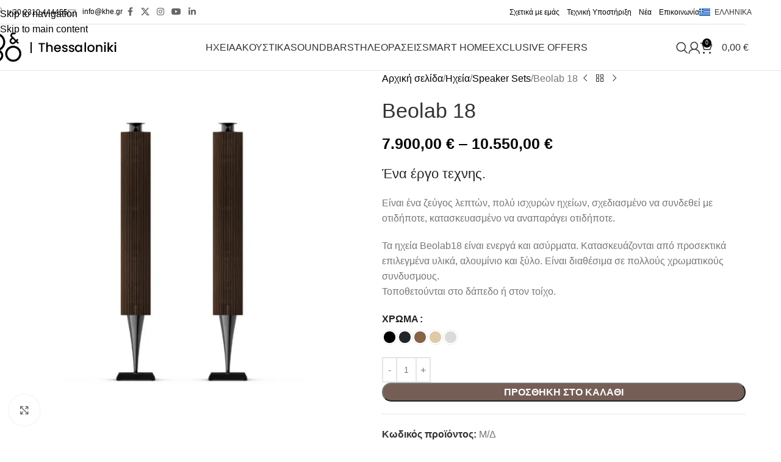

--- FILE ---
content_type: text/html; charset=UTF-8
request_url: https://khe.gr/product/beolab-18/?attribute_pa_color=black-anthracite
body_size: 88189
content:
<!DOCTYPE html><html dir="ltr" lang="el" prefix="og: https://ogp.me/ns#"><head><script data-no-optimize="1">var litespeed_docref=sessionStorage.getItem("litespeed_docref");litespeed_docref&&(Object.defineProperty(document,"referrer",{get:function(){return litespeed_docref}}),sessionStorage.removeItem("litespeed_docref"));</script> <meta charset="UTF-8"><link rel="profile" href="https://gmpg.org/xfn/11"><link rel="pingback" href="https://khe.gr/xmlrpc.php"><title>Beolab 18 - B&amp;O Θεσσαλονίκης</title><link rel="alternate" hreflang="en" href="https://khe.gr/en/product/beolab-18/" /><link rel="alternate" hreflang="el" href="https://khe.gr/product/beolab-18/" /><link rel="alternate" hreflang="x-default" href="https://khe.gr/product/beolab-18/" /><meta name="description" content="Τα ασύρματα, ενεργά ηχεία Beolab 18 eίναι λεπτά, πολύ ισχυρά, κατασκευασμένα από επιλεγμένα υλικά για να συνδέονται με όλα και να αναπαράγουν τα πάντα." /><meta name="robots" content="max-image-preview:large" /><meta name="google-site-verification" content="KlPRvtXl7TftRGTbfV2t-RMuogA9z0BOOvnYIY3um6A" /><link rel="canonical" href="https://khe.gr/product/beolab-18/" /><meta name="generator" content="All in One SEO (AIOSEO) 4.9.3" /><meta property="og:locale" content="el_GR" /><meta property="og:site_name" content="B&amp;O Θεσσαλονίκης - High-end Ήχος και εικόνα" /><meta property="og:type" content="article" /><meta property="og:title" content="Beolab 18 - B&amp;O Θεσσαλονίκης" /><meta property="og:description" content="Τα ασύρματα, ενεργά ηχεία Beolab 18 eίναι λεπτά, πολύ ισχυρά, κατασκευασμένα από επιλεγμένα υλικά για να συνδέονται με όλα και να αναπαράγουν τα πάντα." /><meta property="og:url" content="https://khe.gr/product/beolab-18/" /><meta property="article:published_time" content="2024-06-26T07:33:46+00:00" /><meta property="article:modified_time" content="2025-10-10T11:03:45+00:00" /><meta property="article:publisher" content="https://m.facebook.com/bothessaloniki/" /><meta name="twitter:card" content="summary_large_image" /><meta name="twitter:site" content="@khehellas" /><meta name="twitter:title" content="Beolab 18 - B&amp;O Θεσσαλονίκης" /><meta name="twitter:description" content="Τα ασύρματα, ενεργά ηχεία Beolab 18 eίναι λεπτά, πολύ ισχυρά, κατασκευασμένα από επιλεγμένα υλικά για να συνδέονται με όλα και να αναπαράγουν τα πάντα." /> <script type="application/ld+json" class="aioseo-schema">{"@context":"https:\/\/schema.org","@graph":[{"@type":"BreadcrumbList","@id":"https:\/\/khe.gr\/product\/beolab-18\/#breadcrumblist","itemListElement":[{"@type":"ListItem","@id":"https:\/\/khe.gr#listItem","position":1,"name":"Home","item":"https:\/\/khe.gr","nextItem":{"@type":"ListItem","@id":"https:\/\/khe.gr\/shop\/#listItem","name":"\u039a\u03b1\u03c4\u03ac\u03bb\u03bf\u03b3\u03bf\u03c2 \u03a0\u03c1\u03bf\u03ca\u03cc\u03bd\u03c4\u03c9\u03bd"}},{"@type":"ListItem","@id":"https:\/\/khe.gr\/shop\/#listItem","position":2,"name":"\u039a\u03b1\u03c4\u03ac\u03bb\u03bf\u03b3\u03bf\u03c2 \u03a0\u03c1\u03bf\u03ca\u03cc\u03bd\u03c4\u03c9\u03bd","item":"https:\/\/khe.gr\/shop\/","nextItem":{"@type":"ListItem","@id":"https:\/\/khe.gr\/product-category\/speakers\/#listItem","name":"\u0397\u03c7\u03b5\u03af\u03b1"},"previousItem":{"@type":"ListItem","@id":"https:\/\/khe.gr#listItem","name":"Home"}},{"@type":"ListItem","@id":"https:\/\/khe.gr\/product-category\/speakers\/#listItem","position":3,"name":"\u0397\u03c7\u03b5\u03af\u03b1","item":"https:\/\/khe.gr\/product-category\/speakers\/","nextItem":{"@type":"ListItem","@id":"https:\/\/khe.gr\/product-category\/speakers\/speaker-sets\/#listItem","name":"Speaker Sets"},"previousItem":{"@type":"ListItem","@id":"https:\/\/khe.gr\/shop\/#listItem","name":"\u039a\u03b1\u03c4\u03ac\u03bb\u03bf\u03b3\u03bf\u03c2 \u03a0\u03c1\u03bf\u03ca\u03cc\u03bd\u03c4\u03c9\u03bd"}},{"@type":"ListItem","@id":"https:\/\/khe.gr\/product-category\/speakers\/speaker-sets\/#listItem","position":4,"name":"Speaker Sets","item":"https:\/\/khe.gr\/product-category\/speakers\/speaker-sets\/","nextItem":{"@type":"ListItem","@id":"https:\/\/khe.gr\/product\/beolab-18\/#listItem","name":"Beolab 18"},"previousItem":{"@type":"ListItem","@id":"https:\/\/khe.gr\/product-category\/speakers\/#listItem","name":"\u0397\u03c7\u03b5\u03af\u03b1"}},{"@type":"ListItem","@id":"https:\/\/khe.gr\/product\/beolab-18\/#listItem","position":5,"name":"Beolab 18","previousItem":{"@type":"ListItem","@id":"https:\/\/khe.gr\/product-category\/speakers\/speaker-sets\/#listItem","name":"Speaker Sets"}}]},{"@type":"ItemPage","@id":"https:\/\/khe.gr\/product\/beolab-18\/#itempage","url":"https:\/\/khe.gr\/product\/beolab-18\/","name":"Beolab 18 - B&O \u0398\u03b5\u03c3\u03c3\u03b1\u03bb\u03bf\u03bd\u03af\u03ba\u03b7\u03c2","description":"\u03a4\u03b1 \u03b1\u03c3\u03cd\u03c1\u03bc\u03b1\u03c4\u03b1, \u03b5\u03bd\u03b5\u03c1\u03b3\u03ac \u03b7\u03c7\u03b5\u03af\u03b1 Beolab 18 e\u03af\u03bd\u03b1\u03b9 \u03bb\u03b5\u03c0\u03c4\u03ac, \u03c0\u03bf\u03bb\u03cd \u03b9\u03c3\u03c7\u03c5\u03c1\u03ac, \u03ba\u03b1\u03c4\u03b1\u03c3\u03ba\u03b5\u03c5\u03b1\u03c3\u03bc\u03ad\u03bd\u03b1 \u03b1\u03c0\u03cc \u03b5\u03c0\u03b9\u03bb\u03b5\u03b3\u03bc\u03ad\u03bd\u03b1 \u03c5\u03bb\u03b9\u03ba\u03ac \u03b3\u03b9\u03b1 \u03bd\u03b1 \u03c3\u03c5\u03bd\u03b4\u03ad\u03bf\u03bd\u03c4\u03b1\u03b9 \u03bc\u03b5 \u03cc\u03bb\u03b1 \u03ba\u03b1\u03b9 \u03bd\u03b1 \u03b1\u03bd\u03b1\u03c0\u03b1\u03c1\u03ac\u03b3\u03bf\u03c5\u03bd \u03c4\u03b1 \u03c0\u03ac\u03bd\u03c4\u03b1.","inLanguage":"el","isPartOf":{"@id":"https:\/\/khe.gr\/#website"},"breadcrumb":{"@id":"https:\/\/khe.gr\/product\/beolab-18\/#breadcrumblist"},"image":{"@type":"ImageObject","url":"https:\/\/khe.gr\/wp-content\/uploads\/2024\/06\/Packshot-Beolab-18-Black-Anthracite-Dark-Oak-Floor-Stand-0100-Front-S1000x1000px-1.jpg","@id":"https:\/\/khe.gr\/product\/beolab-18\/#mainImage","width":1200,"height":1200},"primaryImageOfPage":{"@id":"https:\/\/khe.gr\/product\/beolab-18\/#mainImage"},"datePublished":"2024-06-26T10:33:46+03:00","dateModified":"2025-10-10T14:03:45+03:00"},{"@type":"Organization","@id":"https:\/\/khe.gr\/#organization","name":"B&amp;O Thessaloniki","description":"High-end \u0389\u03c7\u03bf\u03c2 \u03ba\u03b1\u03b9 \u03b5\u03b9\u03ba\u03cc\u03bd\u03b1","url":"https:\/\/khe.gr\/","telephone":"+302310444455","logo":{"@type":"ImageObject","url":"https:\/\/khe.gr\/wp-content\/uploads\/2025\/02\/cropped-New_logo.webp","@id":"https:\/\/khe.gr\/product\/beolab-18\/#organizationLogo","width":512,"height":512},"image":{"@id":"https:\/\/khe.gr\/product\/beolab-18\/#organizationLogo"},"sameAs":["https:\/\/m.facebook.com\/bothessaloniki\/","https:\/\/x.com\/khehellas","https:\/\/www.instagram.com\/bangolufsenthessaloniki\/p\/DD9TRIFI34b\/"]},{"@type":"WebSite","@id":"https:\/\/khe.gr\/#website","url":"https:\/\/khe.gr\/","name":"B&amp;O Thessaloniki","alternateName":"B&O Thessaloniki","description":"High-end \u0389\u03c7\u03bf\u03c2 \u03ba\u03b1\u03b9 \u03b5\u03b9\u03ba\u03cc\u03bd\u03b1","inLanguage":"el","publisher":{"@id":"https:\/\/khe.gr\/#organization"}}]}</script>  <script data-cfasync="false" data-pagespeed-no-defer>var gtm4wp_datalayer_name = "dataLayer";
	var dataLayer = dataLayer || [];
	const gtm4wp_use_sku_instead = 0;
	const gtm4wp_currency = 'EUR';
	const gtm4wp_product_per_impression = 10;
	const gtm4wp_clear_ecommerce = false;
	const gtm4wp_datalayer_max_timeout = 2000;

	const gtm4wp_scrollerscript_debugmode         = false;
	const gtm4wp_scrollerscript_callbacktime      = 100;
	const gtm4wp_scrollerscript_readerlocation    = 150;
	const gtm4wp_scrollerscript_contentelementid  = "content";
	const gtm4wp_scrollerscript_scannertime       = 60;</script> <link rel='dns-prefetch' href='//www.google.com' /><link rel='dns-prefetch' href='//fonts.googleapis.com' /><link rel="alternate" type="application/rss+xml" title="Ροή RSS &raquo; B&amp;O Θεσσαλονίκης" href="https://khe.gr/feed/" /><link rel="alternate" title="oEmbed (JSON)" type="application/json+oembed" href="https://khe.gr/wp-json/oembed/1.0/embed?url=https%3A%2F%2Fkhe.gr%2Fproduct%2Fbeolab-18%2F" /><link rel="alternate" title="oEmbed (XML)" type="text/xml+oembed" href="https://khe.gr/wp-json/oembed/1.0/embed?url=https%3A%2F%2Fkhe.gr%2Fproduct%2Fbeolab-18%2F&#038;format=xml" /> <script data-cfasync="false" data-wpfc-render="false">(function () {
			window.dataLayer = window.dataLayer || [];function gtag(){dataLayer.push(arguments);}

			// Set the developer ID.
			gtag('set', 'developer_id.dMmRkYz', true);

			// Set default consent state based on plugin settings.
			gtag('consent', 'default', {
				'ad_storage': 'denied',
				'analytics_storage': 'denied',
				'ad_user_data': 'denied',
				'ad_personalization': 'denied',
				'security_storage': 'granted',
				'functionality_storage': 'granted',
				'wait_for_update': 500,
			});
		})();</script><style id='wp-img-auto-sizes-contain-inline-css' type='text/css'>img:is([sizes=auto i],[sizes^="auto," i]){contain-intrinsic-size:3000px 1500px}
/*# sourceURL=wp-img-auto-sizes-contain-inline-css */</style><link data-optimized="2" rel="stylesheet" href="https://khe.gr/wp-content/litespeed/css/e0a47fa3cf86197251db89401da98efe.css?ver=3f54d" /><style id='safe-svg-svg-icon-style-inline-css' type='text/css'>.safe-svg-cover{text-align:center}.safe-svg-cover .safe-svg-inside{display:inline-block;max-width:100%}.safe-svg-cover svg{fill:currentColor;height:100%;max-height:100%;max-width:100%;width:100%}

/*# sourceURL=https://khe.gr/wp-content/plugins/safe-svg/dist/safe-svg-block-frontend.css */</style><style id='global-styles-inline-css' type='text/css'>:root{--wp--preset--aspect-ratio--square: 1;--wp--preset--aspect-ratio--4-3: 4/3;--wp--preset--aspect-ratio--3-4: 3/4;--wp--preset--aspect-ratio--3-2: 3/2;--wp--preset--aspect-ratio--2-3: 2/3;--wp--preset--aspect-ratio--16-9: 16/9;--wp--preset--aspect-ratio--9-16: 9/16;--wp--preset--color--black: #000000;--wp--preset--color--cyan-bluish-gray: #abb8c3;--wp--preset--color--white: #ffffff;--wp--preset--color--pale-pink: #f78da7;--wp--preset--color--vivid-red: #cf2e2e;--wp--preset--color--luminous-vivid-orange: #ff6900;--wp--preset--color--luminous-vivid-amber: #fcb900;--wp--preset--color--light-green-cyan: #7bdcb5;--wp--preset--color--vivid-green-cyan: #00d084;--wp--preset--color--pale-cyan-blue: #8ed1fc;--wp--preset--color--vivid-cyan-blue: #0693e3;--wp--preset--color--vivid-purple: #9b51e0;--wp--preset--gradient--vivid-cyan-blue-to-vivid-purple: linear-gradient(135deg,rgb(6,147,227) 0%,rgb(155,81,224) 100%);--wp--preset--gradient--light-green-cyan-to-vivid-green-cyan: linear-gradient(135deg,rgb(122,220,180) 0%,rgb(0,208,130) 100%);--wp--preset--gradient--luminous-vivid-amber-to-luminous-vivid-orange: linear-gradient(135deg,rgb(252,185,0) 0%,rgb(255,105,0) 100%);--wp--preset--gradient--luminous-vivid-orange-to-vivid-red: linear-gradient(135deg,rgb(255,105,0) 0%,rgb(207,46,46) 100%);--wp--preset--gradient--very-light-gray-to-cyan-bluish-gray: linear-gradient(135deg,rgb(238,238,238) 0%,rgb(169,184,195) 100%);--wp--preset--gradient--cool-to-warm-spectrum: linear-gradient(135deg,rgb(74,234,220) 0%,rgb(151,120,209) 20%,rgb(207,42,186) 40%,rgb(238,44,130) 60%,rgb(251,105,98) 80%,rgb(254,248,76) 100%);--wp--preset--gradient--blush-light-purple: linear-gradient(135deg,rgb(255,206,236) 0%,rgb(152,150,240) 100%);--wp--preset--gradient--blush-bordeaux: linear-gradient(135deg,rgb(254,205,165) 0%,rgb(254,45,45) 50%,rgb(107,0,62) 100%);--wp--preset--gradient--luminous-dusk: linear-gradient(135deg,rgb(255,203,112) 0%,rgb(199,81,192) 50%,rgb(65,88,208) 100%);--wp--preset--gradient--pale-ocean: linear-gradient(135deg,rgb(255,245,203) 0%,rgb(182,227,212) 50%,rgb(51,167,181) 100%);--wp--preset--gradient--electric-grass: linear-gradient(135deg,rgb(202,248,128) 0%,rgb(113,206,126) 100%);--wp--preset--gradient--midnight: linear-gradient(135deg,rgb(2,3,129) 0%,rgb(40,116,252) 100%);--wp--preset--font-size--small: 13px;--wp--preset--font-size--medium: 20px;--wp--preset--font-size--large: 36px;--wp--preset--font-size--x-large: 42px;--wp--preset--spacing--20: 0.44rem;--wp--preset--spacing--30: 0.67rem;--wp--preset--spacing--40: 1rem;--wp--preset--spacing--50: 1.5rem;--wp--preset--spacing--60: 2.25rem;--wp--preset--spacing--70: 3.38rem;--wp--preset--spacing--80: 5.06rem;--wp--preset--shadow--natural: 6px 6px 9px rgba(0, 0, 0, 0.2);--wp--preset--shadow--deep: 12px 12px 50px rgba(0, 0, 0, 0.4);--wp--preset--shadow--sharp: 6px 6px 0px rgba(0, 0, 0, 0.2);--wp--preset--shadow--outlined: 6px 6px 0px -3px rgb(255, 255, 255), 6px 6px rgb(0, 0, 0);--wp--preset--shadow--crisp: 6px 6px 0px rgb(0, 0, 0);}:where(body) { margin: 0; }.wp-site-blocks > .alignleft { float: left; margin-right: 2em; }.wp-site-blocks > .alignright { float: right; margin-left: 2em; }.wp-site-blocks > .aligncenter { justify-content: center; margin-left: auto; margin-right: auto; }:where(.is-layout-flex){gap: 0.5em;}:where(.is-layout-grid){gap: 0.5em;}.is-layout-flow > .alignleft{float: left;margin-inline-start: 0;margin-inline-end: 2em;}.is-layout-flow > .alignright{float: right;margin-inline-start: 2em;margin-inline-end: 0;}.is-layout-flow > .aligncenter{margin-left: auto !important;margin-right: auto !important;}.is-layout-constrained > .alignleft{float: left;margin-inline-start: 0;margin-inline-end: 2em;}.is-layout-constrained > .alignright{float: right;margin-inline-start: 2em;margin-inline-end: 0;}.is-layout-constrained > .aligncenter{margin-left: auto !important;margin-right: auto !important;}.is-layout-constrained > :where(:not(.alignleft):not(.alignright):not(.alignfull)){margin-left: auto !important;margin-right: auto !important;}body .is-layout-flex{display: flex;}.is-layout-flex{flex-wrap: wrap;align-items: center;}.is-layout-flex > :is(*, div){margin: 0;}body .is-layout-grid{display: grid;}.is-layout-grid > :is(*, div){margin: 0;}body{padding-top: 0px;padding-right: 0px;padding-bottom: 0px;padding-left: 0px;}a:where(:not(.wp-element-button)){text-decoration: none;}:root :where(.wp-element-button, .wp-block-button__link){background-color: #32373c;border-width: 0;color: #fff;font-family: inherit;font-size: inherit;font-style: inherit;font-weight: inherit;letter-spacing: inherit;line-height: inherit;padding-top: calc(0.667em + 2px);padding-right: calc(1.333em + 2px);padding-bottom: calc(0.667em + 2px);padding-left: calc(1.333em + 2px);text-decoration: none;text-transform: inherit;}.has-black-color{color: var(--wp--preset--color--black) !important;}.has-cyan-bluish-gray-color{color: var(--wp--preset--color--cyan-bluish-gray) !important;}.has-white-color{color: var(--wp--preset--color--white) !important;}.has-pale-pink-color{color: var(--wp--preset--color--pale-pink) !important;}.has-vivid-red-color{color: var(--wp--preset--color--vivid-red) !important;}.has-luminous-vivid-orange-color{color: var(--wp--preset--color--luminous-vivid-orange) !important;}.has-luminous-vivid-amber-color{color: var(--wp--preset--color--luminous-vivid-amber) !important;}.has-light-green-cyan-color{color: var(--wp--preset--color--light-green-cyan) !important;}.has-vivid-green-cyan-color{color: var(--wp--preset--color--vivid-green-cyan) !important;}.has-pale-cyan-blue-color{color: var(--wp--preset--color--pale-cyan-blue) !important;}.has-vivid-cyan-blue-color{color: var(--wp--preset--color--vivid-cyan-blue) !important;}.has-vivid-purple-color{color: var(--wp--preset--color--vivid-purple) !important;}.has-black-background-color{background-color: var(--wp--preset--color--black) !important;}.has-cyan-bluish-gray-background-color{background-color: var(--wp--preset--color--cyan-bluish-gray) !important;}.has-white-background-color{background-color: var(--wp--preset--color--white) !important;}.has-pale-pink-background-color{background-color: var(--wp--preset--color--pale-pink) !important;}.has-vivid-red-background-color{background-color: var(--wp--preset--color--vivid-red) !important;}.has-luminous-vivid-orange-background-color{background-color: var(--wp--preset--color--luminous-vivid-orange) !important;}.has-luminous-vivid-amber-background-color{background-color: var(--wp--preset--color--luminous-vivid-amber) !important;}.has-light-green-cyan-background-color{background-color: var(--wp--preset--color--light-green-cyan) !important;}.has-vivid-green-cyan-background-color{background-color: var(--wp--preset--color--vivid-green-cyan) !important;}.has-pale-cyan-blue-background-color{background-color: var(--wp--preset--color--pale-cyan-blue) !important;}.has-vivid-cyan-blue-background-color{background-color: var(--wp--preset--color--vivid-cyan-blue) !important;}.has-vivid-purple-background-color{background-color: var(--wp--preset--color--vivid-purple) !important;}.has-black-border-color{border-color: var(--wp--preset--color--black) !important;}.has-cyan-bluish-gray-border-color{border-color: var(--wp--preset--color--cyan-bluish-gray) !important;}.has-white-border-color{border-color: var(--wp--preset--color--white) !important;}.has-pale-pink-border-color{border-color: var(--wp--preset--color--pale-pink) !important;}.has-vivid-red-border-color{border-color: var(--wp--preset--color--vivid-red) !important;}.has-luminous-vivid-orange-border-color{border-color: var(--wp--preset--color--luminous-vivid-orange) !important;}.has-luminous-vivid-amber-border-color{border-color: var(--wp--preset--color--luminous-vivid-amber) !important;}.has-light-green-cyan-border-color{border-color: var(--wp--preset--color--light-green-cyan) !important;}.has-vivid-green-cyan-border-color{border-color: var(--wp--preset--color--vivid-green-cyan) !important;}.has-pale-cyan-blue-border-color{border-color: var(--wp--preset--color--pale-cyan-blue) !important;}.has-vivid-cyan-blue-border-color{border-color: var(--wp--preset--color--vivid-cyan-blue) !important;}.has-vivid-purple-border-color{border-color: var(--wp--preset--color--vivid-purple) !important;}.has-vivid-cyan-blue-to-vivid-purple-gradient-background{background: var(--wp--preset--gradient--vivid-cyan-blue-to-vivid-purple) !important;}.has-light-green-cyan-to-vivid-green-cyan-gradient-background{background: var(--wp--preset--gradient--light-green-cyan-to-vivid-green-cyan) !important;}.has-luminous-vivid-amber-to-luminous-vivid-orange-gradient-background{background: var(--wp--preset--gradient--luminous-vivid-amber-to-luminous-vivid-orange) !important;}.has-luminous-vivid-orange-to-vivid-red-gradient-background{background: var(--wp--preset--gradient--luminous-vivid-orange-to-vivid-red) !important;}.has-very-light-gray-to-cyan-bluish-gray-gradient-background{background: var(--wp--preset--gradient--very-light-gray-to-cyan-bluish-gray) !important;}.has-cool-to-warm-spectrum-gradient-background{background: var(--wp--preset--gradient--cool-to-warm-spectrum) !important;}.has-blush-light-purple-gradient-background{background: var(--wp--preset--gradient--blush-light-purple) !important;}.has-blush-bordeaux-gradient-background{background: var(--wp--preset--gradient--blush-bordeaux) !important;}.has-luminous-dusk-gradient-background{background: var(--wp--preset--gradient--luminous-dusk) !important;}.has-pale-ocean-gradient-background{background: var(--wp--preset--gradient--pale-ocean) !important;}.has-electric-grass-gradient-background{background: var(--wp--preset--gradient--electric-grass) !important;}.has-midnight-gradient-background{background: var(--wp--preset--gradient--midnight) !important;}.has-small-font-size{font-size: var(--wp--preset--font-size--small) !important;}.has-medium-font-size{font-size: var(--wp--preset--font-size--medium) !important;}.has-large-font-size{font-size: var(--wp--preset--font-size--large) !important;}.has-x-large-font-size{font-size: var(--wp--preset--font-size--x-large) !important;}
:where(.wp-block-post-template.is-layout-flex){gap: 1.25em;}:where(.wp-block-post-template.is-layout-grid){gap: 1.25em;}
:where(.wp-block-term-template.is-layout-flex){gap: 1.25em;}:where(.wp-block-term-template.is-layout-grid){gap: 1.25em;}
:where(.wp-block-columns.is-layout-flex){gap: 2em;}:where(.wp-block-columns.is-layout-grid){gap: 2em;}
:root :where(.wp-block-pullquote){font-size: 1.5em;line-height: 1.6;}
/*# sourceURL=global-styles-inline-css */</style><style id='woocommerce-inline-inline-css' type='text/css'>.woocommerce form .form-row .required { visibility: visible; }
/*# sourceURL=woocommerce-inline-inline-css */</style><style id='wpml-legacy-horizontal-list-0-inline-css' type='text/css'>.wpml-ls-statics-footer a, .wpml-ls-statics-footer .wpml-ls-sub-menu a, .wpml-ls-statics-footer .wpml-ls-sub-menu a:link, .wpml-ls-statics-footer li:not(.wpml-ls-current-language) .wpml-ls-link, .wpml-ls-statics-footer li:not(.wpml-ls-current-language) .wpml-ls-link:link {color:#444444;background-color:#ffffff;}.wpml-ls-statics-footer .wpml-ls-sub-menu a:hover,.wpml-ls-statics-footer .wpml-ls-sub-menu a:focus, .wpml-ls-statics-footer .wpml-ls-sub-menu a:link:hover, .wpml-ls-statics-footer .wpml-ls-sub-menu a:link:focus {color:#000000;background-color:#eeeeee;}.wpml-ls-statics-footer .wpml-ls-current-language > a {color:#444444;background-color:#ffffff;}.wpml-ls-statics-footer .wpml-ls-current-language:hover>a, .wpml-ls-statics-footer .wpml-ls-current-language>a:focus {color:#000000;background-color:#eeeeee;}
/*# sourceURL=wpml-legacy-horizontal-list-0-inline-css */</style> <script type="litespeed/javascript" data-src="https://khe.gr/wp-includes/js/jquery/jquery.min.js" id="jquery-core-js"></script> <script id="wpml-cookie-js-extra" type="litespeed/javascript">var wpml_cookies={"wp-wpml_current_language":{"value":"el","expires":1,"path":"/"}};var wpml_cookies={"wp-wpml_current_language":{"value":"el","expires":1,"path":"/"}}</script> <script type="text/javascript" src="https://www.google.com/recaptcha/api.js?hl=el" id="recaptcha-js" defer="defer" data-wp-strategy="defer"></script> <script id="wc-add-to-cart-js-extra" type="litespeed/javascript">var wc_add_to_cart_params={"ajax_url":"/wp-admin/admin-ajax.php","wc_ajax_url":"/?wc-ajax=%%endpoint%%","i18n_view_cart":"\u039a\u03b1\u03bb\u03ac\u03b8\u03b9","cart_url":"https://khe.gr/cart/","is_cart":"","cart_redirect_after_add":"no"}</script> <script id="wc-single-product-js-extra" type="litespeed/javascript">var wc_single_product_params={"i18n_required_rating_text":"\u03a0\u03b1\u03c1\u03b1\u03ba\u03b1\u03bb\u03bf\u03cd\u03bc\u03b5, \u03b5\u03c0\u03b9\u03bb\u03ad\u03be\u03c4\u03b5 \u03bc\u03af\u03b1 \u03b2\u03b1\u03b8\u03bc\u03bf\u03bb\u03bf\u03b3\u03af\u03b1","i18n_rating_options":["1 \u03b1\u03c0\u03cc 5 \u03b1\u03c3\u03c4\u03ad\u03c1\u03b9\u03b1","2 \u03b1\u03c0\u03cc 5 \u03b1\u03c3\u03c4\u03ad\u03c1\u03b9\u03b1","3 \u03b1\u03c0\u03cc 5 \u03b1\u03c3\u03c4\u03ad\u03c1\u03b9\u03b1","4 \u03b1\u03c0\u03cc 5 \u03b1\u03c3\u03c4\u03ad\u03c1\u03b9\u03b1","5 \u03b1\u03c0\u03cc 5 \u03b1\u03c3\u03c4\u03ad\u03c1\u03b9\u03b1"],"i18n_product_gallery_trigger_text":"View full-screen image gallery","review_rating_required":"yes","flexslider":{"rtl":!1,"animation":"slide","smoothHeight":!0,"directionNav":!1,"controlNav":"thumbnails","slideshow":!1,"animationSpeed":500,"animationLoop":!1,"allowOneSlide":!1},"zoom_enabled":"","zoom_options":[],"photoswipe_enabled":"","photoswipe_options":{"shareEl":!1,"closeOnScroll":!1,"history":!1,"hideAnimationDuration":0,"showAnimationDuration":0},"flexslider_enabled":""}</script> <script id="woocommerce-js-extra" type="litespeed/javascript">var woocommerce_params={"ajax_url":"/wp-admin/admin-ajax.php","wc_ajax_url":"/?wc-ajax=%%endpoint%%","i18n_password_show":"\u0395\u03bc\u03c6\u03ac\u03bd\u03b9\u03c3\u03b7 \u03c3\u03c5\u03bd\u03b8\u03b7\u03bc\u03b1\u03c4\u03b9\u03ba\u03bf\u03cd","i18n_password_hide":"\u0391\u03c0\u03cc\u03ba\u03c1\u03c5\u03c8\u03b7 \u03c3\u03c5\u03bd\u03b8\u03b7\u03bc\u03b1\u03c4\u03b9\u03ba\u03bf\u03cd"}</script> <link rel="https://api.w.org/" href="https://khe.gr/wp-json/" /><link rel="alternate" title="JSON" type="application/json" href="https://khe.gr/wp-json/wp/v2/product/25659" /><link rel="EditURI" type="application/rsd+xml" title="RSD" href="https://khe.gr/xmlrpc.php?rsd" /><meta name="generator" content="WordPress 6.9" /><meta name="generator" content="WooCommerce 10.4.3" /><link rel='shortlink' href='https://khe.gr/?p=25659' /><meta name="generator" content="WPML ver:4.8.6 stt:1,13;" />
 <script type="litespeed/javascript" data-src="https://www.googletagmanager.com/gtag/js?id=AW-16638646621"></script> <script type="litespeed/javascript">window.dataLayer=window.dataLayer||[];function gtag(){dataLayer.push(arguments)}
gtag('js',new Date());gtag('config','AW-16638646621')</script>  <script type="litespeed/javascript" data-src="https://www.googletagmanager.com/gtag/js?id=AW-857863031"></script> <script type="litespeed/javascript">window.dataLayer=window.dataLayer||[];function gtag(){dataLayer.push(arguments)}
gtag('js',new Date());gtag('config','AW-857863031')</script> 
 <script data-cfasync="false" data-pagespeed-no-defer>var dataLayer_content = {"visitorLoginState":"logged-out","pagePostType":"product","pagePostType2":"single-product","pagePostAuthor":"B&O","browserName":"","browserVersion":"","browserEngineName":"","browserEngineVersion":"","osName":"","osVersion":"","deviceType":"bot","deviceManufacturer":"","deviceModel":"","customerTotalOrders":0,"customerTotalOrderValue":0,"customerFirstName":"","customerLastName":"","customerBillingFirstName":"","customerBillingLastName":"","customerBillingCompany":"","customerBillingAddress1":"","customerBillingAddress2":"","customerBillingCity":"","customerBillingState":"","customerBillingPostcode":"","customerBillingCountry":"","customerBillingEmail":"","customerBillingEmailHash":"","customerBillingPhone":"","customerShippingFirstName":"","customerShippingLastName":"","customerShippingCompany":"","customerShippingAddress1":"","customerShippingAddress2":"","customerShippingCity":"","customerShippingState":"","customerShippingPostcode":"","customerShippingCountry":"","cartContent":{"totals":{"applied_coupons":[],"discount_total":0,"subtotal":0,"total":0},"items":[]},"productRatingCounts":[],"productAverageRating":0,"productReviewCount":0,"productType":"variable","productIsVariable":1};
	dataLayer.push( dataLayer_content );</script> <script data-cfasync="false" data-pagespeed-no-defer>(function(w,d,s,l,i){w[l]=w[l]||[];w[l].push({'gtm.start':
new Date().getTime(),event:'gtm.js'});var f=d.getElementsByTagName(s)[0],
j=d.createElement(s),dl=l!='dataLayer'?'&l='+l:'';j.async=true;j.src=
'//www.googletagmanager.com/gtm.js?id='+i+dl;f.parentNode.insertBefore(j,f);
})(window,document,'script','dataLayer','GTM-WSV5SHSJ');</script> <meta name="theme-color" content="rgb(0,0,0)"><meta name="viewport" content="width=device-width, initial-scale=1.0, maximum-scale=1.0, user-scalable=no">
<noscript><style>.woocommerce-product-gallery{ opacity: 1 !important; }</style></noscript><meta name="generator" content="Elementor 3.34.2; features: e_font_icon_svg, additional_custom_breakpoints; settings: css_print_method-external, google_font-enabled, font_display-swap"><link rel="icon" href="https://khe.gr/wp-content/uploads/2025/02/cropped-New_logo-32x32.webp" sizes="32x32" /><link rel="icon" href="https://khe.gr/wp-content/uploads/2025/02/cropped-New_logo-192x192.webp" sizes="192x192" /><link rel="apple-touch-icon" href="https://khe.gr/wp-content/uploads/2025/02/cropped-New_logo-180x180.webp" /><meta name="msapplication-TileImage" content="https://khe.gr/wp-content/uploads/2025/02/cropped-New_logo-270x270.webp" /><style></style><style id="wd-style-header_662032-css" data-type="wd-style-header_662032">:root{
	--wd-top-bar-h: 40px;
	--wd-top-bar-sm-h: 65px;
	--wd-top-bar-sticky-h: .00001px;
	--wd-top-bar-brd-w: 1px;

	--wd-header-general-h: 75px;
	--wd-header-general-sm-h: 75px;
	--wd-header-general-sticky-h: 60px;
	--wd-header-general-brd-w: 1px;

	--wd-header-bottom-h: .00001px;
	--wd-header-bottom-sm-h: .00001px;
	--wd-header-bottom-sticky-h: .00001px;
	--wd-header-bottom-brd-w: .00001px;

	--wd-header-clone-h: .00001px;

	--wd-header-brd-w: calc(var(--wd-top-bar-brd-w) + var(--wd-header-general-brd-w) + var(--wd-header-bottom-brd-w));
	--wd-header-h: calc(var(--wd-top-bar-h) + var(--wd-header-general-h) + var(--wd-header-bottom-h) + var(--wd-header-brd-w));
	--wd-header-sticky-h: calc(var(--wd-top-bar-sticky-h) + var(--wd-header-general-sticky-h) + var(--wd-header-bottom-sticky-h) + var(--wd-header-clone-h) + var(--wd-header-brd-w));
	--wd-header-sm-h: calc(var(--wd-top-bar-sm-h) + var(--wd-header-general-sm-h) + var(--wd-header-bottom-sm-h) + var(--wd-header-brd-w));
}

.whb-top-bar .wd-dropdown {
	margin-top: -1px;
}

.whb-top-bar .wd-dropdown:after {
	height: 10px;
}


.whb-sticked .whb-general-header .wd-dropdown:not(.sub-sub-menu) {
	margin-top: 9px;
}

.whb-sticked .whb-general-header .wd-dropdown:not(.sub-sub-menu):after {
	height: 20px;
}

:root:has(.whb-top-bar.whb-border-boxed) {
	--wd-top-bar-brd-w: .00001px;
}

@media (max-width: 1024px) {
:root:has(.whb-top-bar.whb-hidden-mobile) {
	--wd-top-bar-brd-w: .00001px;
}
}

:root:has(.whb-general-header.whb-border-boxed) {
	--wd-header-general-brd-w: .00001px;
}

@media (max-width: 1024px) {
:root:has(.whb-general-header.whb-hidden-mobile) {
	--wd-header-general-brd-w: .00001px;
}
}




		.whb-top-bar-inner { border-color: rgba(227, 227, 227, 1);border-bottom-width: 1px;border-bottom-style: solid; }
.whb-k2gwx7lp4ciccfrofq3b form.searchform {
	--wd-form-height: 46px;
}
.whb-general-header {
	border-color: rgba(227, 227, 227, 1);border-bottom-width: 1px;border-bottom-style: solid;
}</style></head><body class="wp-singular product-template-default single single-product postid-25659 wp-theme-woodmart wp-child-theme-khe-bo theme-woodmart woocommerce woocommerce-page woocommerce-no-js wrapper-full-width  categories-accordion-on woodmart-ajax-shop-on sticky-toolbar-on hide-larger-price elementor-default elementor-kit-7 elementor-page elementor-page-25659"> <script type="text/javascript" id="wd-flicker-fix">// Flicker fix.</script> <noscript><iframe data-lazyloaded="1" src="about:blank" data-litespeed-src="https://www.googletagmanager.com/ns.html?id=GTM-WSV5SHSJ" height="0" width="0" style="display:none;visibility:hidden" aria-hidden="true"></iframe></noscript><div class="wd-skip-links">
<a href="#menu-main-navigation" class="wd-skip-navigation btn">
Skip to navigation					</a>
<a href="#main-content" class="wd-skip-content btn">
Skip to main content			</a></div><div class="wd-page-wrapper website-wrapper"><header class="whb-header whb-header_662032 whb-full-width whb-sticky-shadow whb-scroll-stick whb-sticky-real whb-hide-on-scroll"><div class="whb-main-header"><div class="whb-row whb-top-bar whb-not-sticky-row whb-without-bg whb-border-boxed whb-color-dark whb-flex-flex-middle"><div class="container"><div class="whb-flex-row whb-top-bar-inner"><div class="whb-column whb-col-left whb-column5 whb-visible-lg"><div class="wd-header-text reset-last-child whb-0wqp3ngzyl5qgwa5qj9f"><a href="tel:2310444455"><img data-lazyloaded="1" src="[data-uri]" width="14" height="14" style="margin: -4px 10px 0 0;" data-src="https://khe.gr/wp-content/uploads/2024/04/phone.jpg.webp" alt="phone-icon" />+30 2310 444455</a></div><div class="wd-header-text reset-last-child whb-hgrjv2y8qwqrw7u7u6x9"><a href="mailto:info@khe.gr"><img data-lazyloaded="1" src="[data-uri]" width="14" height="14" style="margin-right: 10px;" data-src="https://khe.gr/wp-content/uploads/2024/04/email.jpg.webp" alt="email-icon" />info@khe.gr</a></div><div
class="wd-social-icons wd-style-default wd-size-small social-follow wd-shape-circle  whb-qusxwrxe4d4axpseu50t color-scheme-dark text-center">
<a rel="noopener noreferrer nofollow" href="https://www.facebook.com/bothessaloniki/" target="_blank" class="wd-social-icon social-facebook" aria-label="Facebook social link">
<span class="wd-icon"></span>
</a>
<a rel="noopener noreferrer nofollow" href="https://www.youtube.com/@bangolufsen" target="_blank" class="wd-social-icon social-twitter" aria-label="X social link">
<span class="wd-icon"></span>
</a>
<a rel="noopener noreferrer nofollow" href="https://www.instagram.com/bangolufsenthessaloniki" target="_blank" class="wd-social-icon social-instagram" aria-label="Instagram social link">
<span class="wd-icon"></span>
</a>
<a rel="noopener noreferrer nofollow" href="https://www.youtube.com/@bangolufsen" target="_blank" class="wd-social-icon social-youtube" aria-label="YouTube social link">
<span class="wd-icon"></span>
</a>
<a rel="noopener noreferrer nofollow" href="https://www.linkedin.com/company/bang-olufsen-thessaloniki/" target="_blank" class="wd-social-icon social-linkedin" aria-label="Linkedin social link">
<span class="wd-icon"></span>
</a></div></div><div class="whb-column whb-col-center whb-column6 whb-visible-lg whb-empty-column"></div><div class="whb-column whb-col-right whb-column7 whb-visible-lg"><div class="wd-header-text reset-last-child whb-2rzketo0010yavdrylf5"><a class="woodmart-nav-link" href="https://khe.gr/about-us/"><span class="nav-link-text">Σχετικά με εμάς</span></a>    <a class="woodmart-nav-link" href="https://khe.gr/customer-service-gr/"><span class="nav-link-text">Τεχνική Υποστήριξη</span></a>    <a class="woodmart-nav-link" href="https://khe.gr/blog/"><span class="nav-link-text">Νέα</span></a>    <a class="woodmart-nav-link" href="https://khe.gr/epikoinonia-bo-thessaloniki/"><span class="nav-link-text">Επικοινωνία</span></a></div><div class="wd-header-nav wd-header-secondary-nav whb-ckqqyk1yvag6ylhrzhul"><ul class="menu wd-nav wd-nav-header wd-nav-secondary wd-style-default"><li class="menu-item menu-item-has-children wd-event-hover">
<a href="https://khe.gr/product/beolab-18/" class="woodmart-nav-link">
<img data-lazyloaded="1" src="[data-uri]" data-src="https://khe.gr/wp-content/plugins/sitepress-multilingual-cms/res/flags/el.svg" alt="Flag for Ελληνικά" class="wd-nav-img">
<span class="nav-link-text">
Ελληνικά				</span>
</a><div class="wd-dropdown-menu wd-dropdown wd-design-default sub-menu-dropdown color-scheme-dark"><div class="container"><ul class="wd-sub-menu sub-menu"><li class="menu-item">
<a href="https://khe.gr/en/product/beolab-18/" hreflang="en" class="woodmart-nav-link">
<img data-lazyloaded="1" src="[data-uri]" data-src="https://khe.gr/wp-content/plugins/sitepress-multilingual-cms/res/flags/en.svg" alt="Flag for English" class="wd-nav-img">
<span class="nav-link-text">
English										</span>
</a></li></ul></div></div></li></ul></div></div><div class="whb-column whb-col-mobile whb-column_mobile1 whb-hidden-lg"><div class="wd-header-text reset-last-child whb-s2qyqqxg4th2yooflc9j topmobile"><div style="min-width: 300px; text-align: center; float: none; display: block; margin: 0 auto;"><a href="tel:2310444455"><img data-lazyloaded="1" src="[data-uri]" width="14" height="14" style="margin: -4px 4px 0 0;" data-src="https://khe.gr/wp-content/uploads/2024/04/phone.jpg.webp" alt="phone-icon" />+30 2310 444455</a>    <a href="mailto:info@khe.gr"><img data-lazyloaded="1" src="[data-uri]" width="14" height="14" style="margin-right: 4px;" data-src="https://khe.gr/wp-content/uploads/2024/04/email.jpg.webp" alt="email-icon" />info@khe.gr</a></div><div class="wd-social-icons icons-design-default icons-size-small color-scheme-dark social-follow social-form-circle text-center"><a class="wd-social-icon social-facebook" href="https://www.facebook.com/bothessaloniki/" target="_blank" rel="noopener noreferrer nofollow" aria-label="Facebook social link"></a><a class="wd-social-icon social-twitter" href="https://www.youtube.com/@bangolufsen" target="_blank" rel="noopener noreferrer nofollow" aria-label="X social link"></a><a class="wd-social-icon social-instagram" href="https://www.instagram.com/bothessaloniki/" target="_blank" rel="noopener noreferrer nofollow" aria-label="Instagram social link"></a><a class="wd-social-icon social-youtube" href="https://www.youtube.com/@bangolufsen" target="_blank" rel="noopener noreferrer nofollow" aria-label="YouTube social link"></a><a class="wd-social-icon social-linkedin" href="https://www.linkedin.com/company/bang-olufsen-thessaloniki/" target="_blank" rel="noopener noreferrer nofollow" aria-label="Linkedin social link"></a></div></div></div></div></div></div><div class="whb-row whb-general-header whb-sticky-row whb-without-bg whb-border-fullwidth whb-color-dark whb-flex-flex-middle"><div class="container"><div class="whb-flex-row whb-general-header-inner"><div class="whb-column whb-col-left whb-column8 whb-visible-lg"><div class="site-logo whb-5q8debbh8purs9tucmz5">
<a href="https://khe.gr/" class="wd-logo wd-main-logo" rel="home" aria-label="Site logo">
<img data-lazyloaded="1" src="[data-uri]" width="201" height="49" data-src="https://khe.gr/wp-content/uploads/2024/04/bo-logo.png.webp" alt="B&amp;O Θεσσαλονίκης" style="max-width: 201px;" />	</a></div></div><div class="whb-column whb-col-center whb-column9 whb-visible-lg"><nav class="wd-header-nav wd-header-main-nav text-center wd-design-1 whb-cm12b546pudr0yx8n988" role="navigation" aria-label="Main navigation"><ul id="menu-main-navigation" class="menu wd-nav wd-nav-header wd-nav-main wd-style-underline wd-gap-s"><li id="menu-item-23925" class="menu-item menu-item-type-taxonomy menu-item-object-product_cat current-product-ancestor current-menu-parent current-product-parent menu-item-23925 item-level-0 menu-simple-dropdown wd-event-hover" ><a href="https://khe.gr/product-category/speakers/" class="woodmart-nav-link"><span class="nav-link-text">ΗΧΕΙΑ</span></a></li><li id="menu-item-23923" class="menu-item menu-item-type-taxonomy menu-item-object-product_cat menu-item-23923 item-level-0 menu-simple-dropdown wd-event-hover" ><a href="https://khe.gr/product-category/akoustika/" class="woodmart-nav-link"><span class="nav-link-text">ΑΚΟΥΣΤΙΚΑ</span></a></li><li id="menu-item-23922" class="menu-item menu-item-type-taxonomy menu-item-object-product_cat menu-item-23922 item-level-0 menu-simple-dropdown wd-event-hover" ><a href="https://khe.gr/product-category/soundbars/" class="woodmart-nav-link"><span class="nav-link-text">SOUNDBARS</span></a></li><li id="menu-item-23926" class="menu-item menu-item-type-taxonomy menu-item-object-product_cat menu-item-23926 item-level-0 menu-simple-dropdown wd-event-hover" ><a href="https://khe.gr/product-category/tvs/" class="woodmart-nav-link"><span class="nav-link-text">ΤΗΛΕΟΡΑΣΕΙΣ</span></a></li><li id="menu-item-26351" class="menu-item menu-item-type-taxonomy menu-item-object-product_cat menu-item-26351 item-level-0 menu-simple-dropdown wd-event-hover" ><a href="https://khe.gr/product-category/smart-home/" class="woodmart-nav-link"><span class="nav-link-text">SMART HOME</span></a></li><li id="menu-item-23921" class="menu-item menu-item-type-taxonomy menu-item-object-product_cat menu-item-23921 item-level-0 menu-simple-dropdown wd-event-hover" ><a href="https://khe.gr/product-category/offers-gr/" class="woodmart-nav-link"><span class="nav-link-text">Exclusive Offers</span></a></li></ul></nav></div><div class="whb-column whb-col-right whb-column10 whb-visible-lg"><div class="wd-header-search wd-tools-element wd-design-1 wd-style-icon wd-display-full-screen whb-k2gwx7lp4ciccfrofq3b" title="Search">
<a href="#" rel="nofollow" aria-label="Search">
<span class="wd-tools-icon">
</span><span class="wd-tools-text">
Search			</span></a></div><div class="wd-header-my-account wd-tools-element wd-event-hover wd-design-1 wd-account-style-icon login-side-opener whb-kz1sqjcqbmoceua1g978">
<a href="https://khe.gr/my-account/" title="My account">
<span class="wd-tools-icon">
</span>
<span class="wd-tools-text">
Login / Register			</span></a></div><div class="wd-header-cart wd-tools-element wd-design-5 cart-widget-opener whb-59dm3x7qhe9gj2xm0ebm">
<a href="https://khe.gr/cart/" title="Shopping cart">
<span class="wd-tools-icon">
<span class="wd-cart-number wd-tools-count">0 <span>items</span></span>
</span>
<span class="wd-tools-text">
<span class="wd-cart-subtotal"><span class="woocommerce-Price-amount amount"><bdi>0,00&nbsp;<span class="woocommerce-Price-currencySymbol">&euro;</span></bdi></span></span>
</span></a></div></div><div class="whb-column whb-mobile-left whb-column_mobile2 whb-hidden-lg"><div class="wd-tools-element wd-header-mobile-nav wd-style-icon wd-design-1 whb-6f9x9gv05o54did5lknk">
<a href="#" rel="nofollow" aria-label="Open mobile menu">
<span class="wd-tools-icon">
</span><span class="wd-tools-text">Menu</span></a></div></div><div class="whb-column whb-mobile-center whb-column_mobile3 whb-hidden-lg"><div class="site-logo whb-6zdemxd7x4i8uxjp3tw0">
<a href="https://khe.gr/" class="wd-logo wd-main-logo" rel="home" aria-label="Site logo">
<img data-lazyloaded="1" src="[data-uri]" width="201" height="49" data-src="https://khe.gr/wp-content/uploads/2024/04/bo-logo.png.webp" class="attachment-full size-full" alt="" style="max-width:201px;" decoding="async" data-srcset="https://khe.gr/wp-content/uploads/2024/04/bo-logo.png.webp 201w, https://khe.gr/wp-content/uploads/2024/04/bo-logo-150x37.png.webp 150w" data-sizes="(max-width: 201px) 100vw, 201px" />	</a></div></div><div class="whb-column whb-mobile-right whb-column_mobile4 whb-hidden-lg"><div class="wd-header-cart wd-tools-element wd-design-5 cart-widget-opener whb-c5gq13xh2j3x1cnou6rt">
<a href="https://khe.gr/cart/" title="Shopping cart">
<span class="wd-tools-icon">
<span class="wd-cart-number wd-tools-count">0 <span>items</span></span>
</span>
<span class="wd-tools-text">
<span class="wd-cart-subtotal"><span class="woocommerce-Price-amount amount"><bdi>0,00&nbsp;<span class="woocommerce-Price-currencySymbol">&euro;</span></bdi></span></span>
</span></a></div></div></div></div></div></div></header><div class="wd-page-content main-page-wrapper"><main id="main-content" class="wd-content-layout content-layout-wrapper wd-builder-off" role="main"><div class="wd-content-area site-content"><div id="product-25659" class="single-product-page single-product-content product-design-default tabs-location-standard tabs-type-tabs meta-location-add_to_cart reviews-location-tabs product-no-bg product type-product post-25659 status-publish first onbackorder product_cat-speaker-sets product_cat-speakers product_tag-bang-olufsen product_tag-beolab-18 product_tag-wireless-speaker has-post-thumbnail shipping-taxable purchasable product-type-variable"><div class="container"><div class="woocommerce-notices-wrapper"></div><div class="product-image-summary-wrap"><div class="product-image-summary" ><div class="product-image-summary-inner wd-grid-g" style="--wd-col-lg:12;--wd-gap-lg:30px;--wd-gap-sm:20px;"><div class="product-images wd-grid-col" style="--wd-col-lg:6;--wd-col-md:6;--wd-col-sm:12;"><div class="woocommerce-product-gallery woocommerce-product-gallery--with-images woocommerce-product-gallery--columns-4 images wd-has-thumb thumbs-position-bottom images image-action-zoom"><div class="wd-carousel-container wd-gallery-images"><div class="wd-carousel-inner"><figure class="woocommerce-product-gallery__wrapper wd-carousel wd-grid" style="--wd-col-lg:1;--wd-col-md:1;--wd-col-sm:1;"><div class="wd-carousel-wrap"><div class="wd-carousel-item"><figure data-thumb="https://khe.gr/wp-content/uploads/2024/06/Packshot-Beolab-18-Black-Anthracite-Dark-Oak-Floor-Stand-0100-Front-S1000x1000px-1-150x150.jpg" data-thumb-alt="Beolab 18 - Image 1" class="woocommerce-product-gallery__image"><a data-elementor-open-lightbox="no" href="https://khe.gr/wp-content/uploads/2024/06/Packshot-Beolab-18-Black-Anthracite-Dark-Oak-Floor-Stand-0100-Front-S1000x1000px-1.jpg"><img width="700" height="700" src="https://khe.gr/wp-content/uploads/2024/06/Packshot-Beolab-18-Black-Anthracite-Dark-Oak-Floor-Stand-0100-Front-S1000x1000px-1-700x700.jpg.webp" class="wp-post-image wp-post-image" alt="Beolab 18 - Image 1" title="Packshot-Beolab-18-Black-Anthracite-Dark-Oak-Floor-Stand-0100-Front-S1000x1000px" data-caption="" data-src="https://khe.gr/wp-content/uploads/2024/06/Packshot-Beolab-18-Black-Anthracite-Dark-Oak-Floor-Stand-0100-Front-S1000x1000px-1.jpg.webp" data-large_image="https://khe.gr/wp-content/uploads/2024/06/Packshot-Beolab-18-Black-Anthracite-Dark-Oak-Floor-Stand-0100-Front-S1000x1000px-1.jpg" data-large_image_width="1200" data-large_image_height="1200" decoding="async" fetchpriority="high" srcset="https://khe.gr/wp-content/uploads/2024/06/Packshot-Beolab-18-Black-Anthracite-Dark-Oak-Floor-Stand-0100-Front-S1000x1000px-1-700x700.jpg.webp 700w, https://khe.gr/wp-content/uploads/2024/06/Packshot-Beolab-18-Black-Anthracite-Dark-Oak-Floor-Stand-0100-Front-S1000x1000px-1-430x430.jpg.webp 430w, https://khe.gr/wp-content/uploads/2024/06/Packshot-Beolab-18-Black-Anthracite-Dark-Oak-Floor-Stand-0100-Front-S1000x1000px-1-150x150.jpg.webp 150w, https://khe.gr/wp-content/uploads/2024/06/Packshot-Beolab-18-Black-Anthracite-Dark-Oak-Floor-Stand-0100-Front-S1000x1000px-1-300x300.jpg.webp 300w, https://khe.gr/wp-content/uploads/2024/06/Packshot-Beolab-18-Black-Anthracite-Dark-Oak-Floor-Stand-0100-Front-S1000x1000px-1-800x800.jpg.webp 800w, https://khe.gr/wp-content/uploads/2024/06/Packshot-Beolab-18-Black-Anthracite-Dark-Oak-Floor-Stand-0100-Front-S1000x1000px-1-768x768.jpg.webp 768w, https://khe.gr/wp-content/uploads/2024/06/Packshot-Beolab-18-Black-Anthracite-Dark-Oak-Floor-Stand-0100-Front-S1000x1000px-1-860x860.jpg.webp 860w, https://khe.gr/wp-content/uploads/2024/06/Packshot-Beolab-18-Black-Anthracite-Dark-Oak-Floor-Stand-0100-Front-S1000x1000px-1.jpg.webp 1200w" sizes="(max-width: 700px) 100vw, 700px" /></a></figure></div><div class="wd-carousel-item"><figure data-thumb="https://khe.gr/wp-content/uploads/2024/06/Packshot-Beolab-18-Black-Aluminium-Black-Floor-Stand-0086-Front-S1000x1000px-1-150x150.jpg" data-thumb-alt="Beolab 18 - Image 2" class="woocommerce-product-gallery__image">
<a data-elementor-open-lightbox="no" href="https://khe.gr/wp-content/uploads/2024/06/Packshot-Beolab-18-Black-Aluminium-Black-Floor-Stand-0086-Front-S1000x1000px-1.jpg">
<img width="700" height="700" src="https://khe.gr/wp-content/uploads/2024/06/Packshot-Beolab-18-Black-Aluminium-Black-Floor-Stand-0086-Front-S1000x1000px-1-700x700.jpg.webp" class="" alt="Beolab 18 - Image 2" title="Packshot-Beolab-18-Black-Aluminium-Black-Floor-Stand-0086-Front-S1000x1000px" data-caption="" data-src="https://khe.gr/wp-content/uploads/2024/06/Packshot-Beolab-18-Black-Aluminium-Black-Floor-Stand-0086-Front-S1000x1000px-1.jpg.webp" data-large_image="https://khe.gr/wp-content/uploads/2024/06/Packshot-Beolab-18-Black-Aluminium-Black-Floor-Stand-0086-Front-S1000x1000px-1.jpg" data-large_image_width="1200" data-large_image_height="1200" decoding="async" srcset="https://khe.gr/wp-content/uploads/2024/06/Packshot-Beolab-18-Black-Aluminium-Black-Floor-Stand-0086-Front-S1000x1000px-1-700x700.jpg.webp 700w, https://khe.gr/wp-content/uploads/2024/06/Packshot-Beolab-18-Black-Aluminium-Black-Floor-Stand-0086-Front-S1000x1000px-1-430x430.jpg.webp 430w, https://khe.gr/wp-content/uploads/2024/06/Packshot-Beolab-18-Black-Aluminium-Black-Floor-Stand-0086-Front-S1000x1000px-1-150x150.jpg.webp 150w, https://khe.gr/wp-content/uploads/2024/06/Packshot-Beolab-18-Black-Aluminium-Black-Floor-Stand-0086-Front-S1000x1000px-1-300x300.jpg.webp 300w, https://khe.gr/wp-content/uploads/2024/06/Packshot-Beolab-18-Black-Aluminium-Black-Floor-Stand-0086-Front-S1000x1000px-1-800x800.jpg.webp 800w, https://khe.gr/wp-content/uploads/2024/06/Packshot-Beolab-18-Black-Aluminium-Black-Floor-Stand-0086-Front-S1000x1000px-1-768x768.jpg.webp 768w, https://khe.gr/wp-content/uploads/2024/06/Packshot-Beolab-18-Black-Aluminium-Black-Floor-Stand-0086-Front-S1000x1000px-1-860x860.jpg.webp 860w, https://khe.gr/wp-content/uploads/2024/06/Packshot-Beolab-18-Black-Aluminium-Black-Floor-Stand-0086-Front-S1000x1000px-1.jpg.webp 1200w" sizes="(max-width: 700px) 100vw, 700px" />				</a></figure></div><div class="wd-carousel-item"><figure data-thumb="https://khe.gr/wp-content/uploads/2024/06/Packshot-Beolab-18-Black-Anthracite-Dark-Oak-Floor-Stand-0100-Front-S1000x1000px-1-150x150.jpg" data-thumb-alt="Beolab 18 - Image 3" class="woocommerce-product-gallery__image">
<a data-elementor-open-lightbox="no" href="https://khe.gr/wp-content/uploads/2024/06/Packshot-Beolab-18-Black-Anthracite-Dark-Oak-Floor-Stand-0100-Front-S1000x1000px-1.jpg">
<img width="700" height="700" src="https://khe.gr/wp-content/uploads/2024/06/Packshot-Beolab-18-Black-Anthracite-Dark-Oak-Floor-Stand-0100-Front-S1000x1000px-1-700x700.jpg.webp" class="" alt="Beolab 18 - Image 3" title="Packshot-Beolab-18-Black-Anthracite-Dark-Oak-Floor-Stand-0100-Front-S1000x1000px" data-caption="" data-src="https://khe.gr/wp-content/uploads/2024/06/Packshot-Beolab-18-Black-Anthracite-Dark-Oak-Floor-Stand-0100-Front-S1000x1000px-1.jpg.webp" data-large_image="https://khe.gr/wp-content/uploads/2024/06/Packshot-Beolab-18-Black-Anthracite-Dark-Oak-Floor-Stand-0100-Front-S1000x1000px-1.jpg" data-large_image_width="1200" data-large_image_height="1200" decoding="async" srcset="https://khe.gr/wp-content/uploads/2024/06/Packshot-Beolab-18-Black-Anthracite-Dark-Oak-Floor-Stand-0100-Front-S1000x1000px-1-700x700.jpg.webp 700w, https://khe.gr/wp-content/uploads/2024/06/Packshot-Beolab-18-Black-Anthracite-Dark-Oak-Floor-Stand-0100-Front-S1000x1000px-1-430x430.jpg.webp 430w, https://khe.gr/wp-content/uploads/2024/06/Packshot-Beolab-18-Black-Anthracite-Dark-Oak-Floor-Stand-0100-Front-S1000x1000px-1-150x150.jpg.webp 150w, https://khe.gr/wp-content/uploads/2024/06/Packshot-Beolab-18-Black-Anthracite-Dark-Oak-Floor-Stand-0100-Front-S1000x1000px-1-300x300.jpg.webp 300w, https://khe.gr/wp-content/uploads/2024/06/Packshot-Beolab-18-Black-Anthracite-Dark-Oak-Floor-Stand-0100-Front-S1000x1000px-1-800x800.jpg.webp 800w, https://khe.gr/wp-content/uploads/2024/06/Packshot-Beolab-18-Black-Anthracite-Dark-Oak-Floor-Stand-0100-Front-S1000x1000px-1-768x768.jpg.webp 768w, https://khe.gr/wp-content/uploads/2024/06/Packshot-Beolab-18-Black-Anthracite-Dark-Oak-Floor-Stand-0100-Front-S1000x1000px-1-860x860.jpg.webp 860w, https://khe.gr/wp-content/uploads/2024/06/Packshot-Beolab-18-Black-Anthracite-Dark-Oak-Floor-Stand-0100-Front-S1000x1000px-1.jpg.webp 1200w" sizes="(max-width: 700px) 100vw, 700px" />				</a></figure></div><div class="wd-carousel-item"><figure data-thumb="https://khe.gr/wp-content/uploads/2024/06/Packshot-Beolab-18-Bronze-Walnut-Floor-Stand-0084-Front-S1000x1000px-1-150x150.jpg" data-thumb-alt="Beolab 18 - Image 4" class="woocommerce-product-gallery__image">
<a data-elementor-open-lightbox="no" href="https://khe.gr/wp-content/uploads/2024/06/Packshot-Beolab-18-Bronze-Walnut-Floor-Stand-0084-Front-S1000x1000px-1.jpg">
<img width="700" height="700" src="https://khe.gr/wp-content/uploads/2024/06/Packshot-Beolab-18-Bronze-Walnut-Floor-Stand-0084-Front-S1000x1000px-1-700x700.jpg.webp" class="" alt="Beolab 18 - Image 4" title="Packshot-Beolab-18-Bronze-Walnut-Floor-Stand-0084-Front-S1000x1000px" data-caption="" data-src="https://khe.gr/wp-content/uploads/2024/06/Packshot-Beolab-18-Bronze-Walnut-Floor-Stand-0084-Front-S1000x1000px-1.jpg.webp" data-large_image="https://khe.gr/wp-content/uploads/2024/06/Packshot-Beolab-18-Bronze-Walnut-Floor-Stand-0084-Front-S1000x1000px-1.jpg" data-large_image_width="1200" data-large_image_height="1200" decoding="async" srcset="https://khe.gr/wp-content/uploads/2024/06/Packshot-Beolab-18-Bronze-Walnut-Floor-Stand-0084-Front-S1000x1000px-1-700x700.jpg.webp 700w, https://khe.gr/wp-content/uploads/2024/06/Packshot-Beolab-18-Bronze-Walnut-Floor-Stand-0084-Front-S1000x1000px-1-430x430.jpg.webp 430w, https://khe.gr/wp-content/uploads/2024/06/Packshot-Beolab-18-Bronze-Walnut-Floor-Stand-0084-Front-S1000x1000px-1-150x150.jpg.webp 150w, https://khe.gr/wp-content/uploads/2024/06/Packshot-Beolab-18-Bronze-Walnut-Floor-Stand-0084-Front-S1000x1000px-1-300x300.jpg.webp 300w, https://khe.gr/wp-content/uploads/2024/06/Packshot-Beolab-18-Bronze-Walnut-Floor-Stand-0084-Front-S1000x1000px-1-800x800.jpg.webp 800w, https://khe.gr/wp-content/uploads/2024/06/Packshot-Beolab-18-Bronze-Walnut-Floor-Stand-0084-Front-S1000x1000px-1-768x768.jpg.webp 768w, https://khe.gr/wp-content/uploads/2024/06/Packshot-Beolab-18-Bronze-Walnut-Floor-Stand-0084-Front-S1000x1000px-1-860x860.jpg.webp 860w, https://khe.gr/wp-content/uploads/2024/06/Packshot-Beolab-18-Bronze-Walnut-Floor-Stand-0084-Front-S1000x1000px-1.jpg.webp 1200w" sizes="(max-width: 700px) 100vw, 700px" />				</a></figure></div><div class="wd-carousel-item"><figure data-thumb="https://khe.gr/wp-content/uploads/2024/06/Packshot-Beolab-18-Silver-Oak-Floor-Stand-0083-Front-S1000x1000px-1-150x150.jpg" data-thumb-alt="Beolab 18 - Image 5" class="woocommerce-product-gallery__image">
<a data-elementor-open-lightbox="no" href="https://khe.gr/wp-content/uploads/2024/06/Packshot-Beolab-18-Silver-Oak-Floor-Stand-0083-Front-S1000x1000px-1.jpg">
<img width="700" height="700" src="https://khe.gr/wp-content/uploads/2024/06/Packshot-Beolab-18-Silver-Oak-Floor-Stand-0083-Front-S1000x1000px-1-700x700.jpg.webp" class="" alt="Beolab 18 - Image 5" title="Packshot-Beolab-18-Silver-Oak-Floor-Stand-0083-Front-S1000x1000px" data-caption="" data-src="https://khe.gr/wp-content/uploads/2024/06/Packshot-Beolab-18-Silver-Oak-Floor-Stand-0083-Front-S1000x1000px-1.jpg.webp" data-large_image="https://khe.gr/wp-content/uploads/2024/06/Packshot-Beolab-18-Silver-Oak-Floor-Stand-0083-Front-S1000x1000px-1.jpg" data-large_image_width="1200" data-large_image_height="1200" decoding="async" srcset="https://khe.gr/wp-content/uploads/2024/06/Packshot-Beolab-18-Silver-Oak-Floor-Stand-0083-Front-S1000x1000px-1-700x700.jpg.webp 700w, https://khe.gr/wp-content/uploads/2024/06/Packshot-Beolab-18-Silver-Oak-Floor-Stand-0083-Front-S1000x1000px-1-430x430.jpg.webp 430w, https://khe.gr/wp-content/uploads/2024/06/Packshot-Beolab-18-Silver-Oak-Floor-Stand-0083-Front-S1000x1000px-1-150x150.jpg.webp 150w, https://khe.gr/wp-content/uploads/2024/06/Packshot-Beolab-18-Silver-Oak-Floor-Stand-0083-Front-S1000x1000px-1-300x300.jpg.webp 300w, https://khe.gr/wp-content/uploads/2024/06/Packshot-Beolab-18-Silver-Oak-Floor-Stand-0083-Front-S1000x1000px-1-800x800.jpg.webp 800w, https://khe.gr/wp-content/uploads/2024/06/Packshot-Beolab-18-Silver-Oak-Floor-Stand-0083-Front-S1000x1000px-1-768x768.jpg.webp 768w, https://khe.gr/wp-content/uploads/2024/06/Packshot-Beolab-18-Silver-Oak-Floor-Stand-0083-Front-S1000x1000px-1-860x860.jpg.webp 860w, https://khe.gr/wp-content/uploads/2024/06/Packshot-Beolab-18-Silver-Oak-Floor-Stand-0083-Front-S1000x1000px-1.jpg.webp 1200w" sizes="(max-width: 700px) 100vw, 700px" />				</a></figure></div></div></figure><div class="wd-nav-arrows wd-pos-sep wd-hover-1 wd-custom-style wd-icon-1"><div class="wd-btn-arrow wd-prev wd-disabled"><div class="wd-arrow-inner"></div></div><div class="wd-btn-arrow wd-next"><div class="wd-arrow-inner"></div></div></div><div class="product-additional-galleries"><div class="wd-show-product-gallery-wrap wd-action-btn wd-style-icon-bg-text wd-gallery-btn"><a href="#" rel="nofollow" class="woodmart-show-product-gallery"><span>Click to enlarge</span></a></div></div></div></div><div class="wd-carousel-container wd-gallery-thumb"><div class="wd-carousel-inner"><div class="wd-carousel wd-grid" style="--wd-col-lg:4;--wd-col-md:4;--wd-col-sm:3;"><div class="wd-carousel-wrap"><div class="wd-carousel-item">
<img data-lazyloaded="1" src="[data-uri]" width="150" height="150" data-src="https://khe.gr/wp-content/uploads/2024/06/Packshot-Beolab-18-Black-Anthracite-Dark-Oak-Floor-Stand-0100-Front-S1000x1000px-1-150x150.jpg.webp" class="attachment-150x0 size-150x0" alt="Beolab 18" decoding="async" data-srcset="https://khe.gr/wp-content/uploads/2024/06/Packshot-Beolab-18-Black-Anthracite-Dark-Oak-Floor-Stand-0100-Front-S1000x1000px-1-150x150.jpg.webp 150w, https://khe.gr/wp-content/uploads/2024/06/Packshot-Beolab-18-Black-Anthracite-Dark-Oak-Floor-Stand-0100-Front-S1000x1000px-1-430x430.jpg.webp 430w, https://khe.gr/wp-content/uploads/2024/06/Packshot-Beolab-18-Black-Anthracite-Dark-Oak-Floor-Stand-0100-Front-S1000x1000px-1-700x700.jpg.webp 700w, https://khe.gr/wp-content/uploads/2024/06/Packshot-Beolab-18-Black-Anthracite-Dark-Oak-Floor-Stand-0100-Front-S1000x1000px-1-300x300.jpg.webp 300w, https://khe.gr/wp-content/uploads/2024/06/Packshot-Beolab-18-Black-Anthracite-Dark-Oak-Floor-Stand-0100-Front-S1000x1000px-1-800x800.jpg.webp 800w, https://khe.gr/wp-content/uploads/2024/06/Packshot-Beolab-18-Black-Anthracite-Dark-Oak-Floor-Stand-0100-Front-S1000x1000px-1-768x768.jpg.webp 768w, https://khe.gr/wp-content/uploads/2024/06/Packshot-Beolab-18-Black-Anthracite-Dark-Oak-Floor-Stand-0100-Front-S1000x1000px-1-860x860.jpg.webp 860w, https://khe.gr/wp-content/uploads/2024/06/Packshot-Beolab-18-Black-Anthracite-Dark-Oak-Floor-Stand-0100-Front-S1000x1000px-1.jpg.webp 1200w" data-sizes="(max-width: 150px) 100vw, 150px" /></div><div class="wd-carousel-item">
<img data-lazyloaded="1" src="[data-uri]" width="150" height="150" data-src="https://khe.gr/wp-content/uploads/2024/06/Packshot-Beolab-18-Black-Aluminium-Black-Floor-Stand-0086-Front-S1000x1000px-1-150x150.jpg.webp" class="attachment-150x0 size-150x0" alt="Beolab 18 - Image 2" decoding="async" data-srcset="https://khe.gr/wp-content/uploads/2024/06/Packshot-Beolab-18-Black-Aluminium-Black-Floor-Stand-0086-Front-S1000x1000px-1-150x150.jpg.webp 150w, https://khe.gr/wp-content/uploads/2024/06/Packshot-Beolab-18-Black-Aluminium-Black-Floor-Stand-0086-Front-S1000x1000px-1-430x430.jpg.webp 430w, https://khe.gr/wp-content/uploads/2024/06/Packshot-Beolab-18-Black-Aluminium-Black-Floor-Stand-0086-Front-S1000x1000px-1-700x700.jpg.webp 700w, https://khe.gr/wp-content/uploads/2024/06/Packshot-Beolab-18-Black-Aluminium-Black-Floor-Stand-0086-Front-S1000x1000px-1-300x300.jpg.webp 300w, https://khe.gr/wp-content/uploads/2024/06/Packshot-Beolab-18-Black-Aluminium-Black-Floor-Stand-0086-Front-S1000x1000px-1-800x800.jpg.webp 800w, https://khe.gr/wp-content/uploads/2024/06/Packshot-Beolab-18-Black-Aluminium-Black-Floor-Stand-0086-Front-S1000x1000px-1-768x768.jpg.webp 768w, https://khe.gr/wp-content/uploads/2024/06/Packshot-Beolab-18-Black-Aluminium-Black-Floor-Stand-0086-Front-S1000x1000px-1-860x860.jpg.webp 860w, https://khe.gr/wp-content/uploads/2024/06/Packshot-Beolab-18-Black-Aluminium-Black-Floor-Stand-0086-Front-S1000x1000px-1.jpg.webp 1200w" data-sizes="(max-width: 150px) 100vw, 150px" /></div><div class="wd-carousel-item">
<img data-lazyloaded="1" src="[data-uri]" width="150" height="150" data-src="https://khe.gr/wp-content/uploads/2024/06/Packshot-Beolab-18-Black-Anthracite-Dark-Oak-Floor-Stand-0100-Front-S1000x1000px-1-150x150.jpg.webp" class="attachment-150x0 size-150x0" alt="Beolab 18 - Image 3" decoding="async" data-srcset="https://khe.gr/wp-content/uploads/2024/06/Packshot-Beolab-18-Black-Anthracite-Dark-Oak-Floor-Stand-0100-Front-S1000x1000px-1-150x150.jpg.webp 150w, https://khe.gr/wp-content/uploads/2024/06/Packshot-Beolab-18-Black-Anthracite-Dark-Oak-Floor-Stand-0100-Front-S1000x1000px-1-430x430.jpg.webp 430w, https://khe.gr/wp-content/uploads/2024/06/Packshot-Beolab-18-Black-Anthracite-Dark-Oak-Floor-Stand-0100-Front-S1000x1000px-1-700x700.jpg.webp 700w, https://khe.gr/wp-content/uploads/2024/06/Packshot-Beolab-18-Black-Anthracite-Dark-Oak-Floor-Stand-0100-Front-S1000x1000px-1-300x300.jpg.webp 300w, https://khe.gr/wp-content/uploads/2024/06/Packshot-Beolab-18-Black-Anthracite-Dark-Oak-Floor-Stand-0100-Front-S1000x1000px-1-800x800.jpg.webp 800w, https://khe.gr/wp-content/uploads/2024/06/Packshot-Beolab-18-Black-Anthracite-Dark-Oak-Floor-Stand-0100-Front-S1000x1000px-1-768x768.jpg.webp 768w, https://khe.gr/wp-content/uploads/2024/06/Packshot-Beolab-18-Black-Anthracite-Dark-Oak-Floor-Stand-0100-Front-S1000x1000px-1-860x860.jpg.webp 860w, https://khe.gr/wp-content/uploads/2024/06/Packshot-Beolab-18-Black-Anthracite-Dark-Oak-Floor-Stand-0100-Front-S1000x1000px-1.jpg.webp 1200w" data-sizes="(max-width: 150px) 100vw, 150px" /></div><div class="wd-carousel-item">
<img data-lazyloaded="1" src="[data-uri]" width="150" height="150" data-src="https://khe.gr/wp-content/uploads/2024/06/Packshot-Beolab-18-Bronze-Walnut-Floor-Stand-0084-Front-S1000x1000px-1-150x150.jpg.webp" class="attachment-150x0 size-150x0" alt="Beolab 18 - Image 4" decoding="async" data-srcset="https://khe.gr/wp-content/uploads/2024/06/Packshot-Beolab-18-Bronze-Walnut-Floor-Stand-0084-Front-S1000x1000px-1-150x150.jpg.webp 150w, https://khe.gr/wp-content/uploads/2024/06/Packshot-Beolab-18-Bronze-Walnut-Floor-Stand-0084-Front-S1000x1000px-1-430x430.jpg.webp 430w, https://khe.gr/wp-content/uploads/2024/06/Packshot-Beolab-18-Bronze-Walnut-Floor-Stand-0084-Front-S1000x1000px-1-700x700.jpg.webp 700w, https://khe.gr/wp-content/uploads/2024/06/Packshot-Beolab-18-Bronze-Walnut-Floor-Stand-0084-Front-S1000x1000px-1-300x300.jpg.webp 300w, https://khe.gr/wp-content/uploads/2024/06/Packshot-Beolab-18-Bronze-Walnut-Floor-Stand-0084-Front-S1000x1000px-1-800x800.jpg.webp 800w, https://khe.gr/wp-content/uploads/2024/06/Packshot-Beolab-18-Bronze-Walnut-Floor-Stand-0084-Front-S1000x1000px-1-768x768.jpg.webp 768w, https://khe.gr/wp-content/uploads/2024/06/Packshot-Beolab-18-Bronze-Walnut-Floor-Stand-0084-Front-S1000x1000px-1-860x860.jpg.webp 860w, https://khe.gr/wp-content/uploads/2024/06/Packshot-Beolab-18-Bronze-Walnut-Floor-Stand-0084-Front-S1000x1000px-1.jpg.webp 1200w" data-sizes="(max-width: 150px) 100vw, 150px" /></div><div class="wd-carousel-item">
<img data-lazyloaded="1" src="[data-uri]" width="150" height="150" data-src="https://khe.gr/wp-content/uploads/2024/06/Packshot-Beolab-18-Silver-Oak-Floor-Stand-0083-Front-S1000x1000px-1-150x150.jpg.webp" class="attachment-150x0 size-150x0" alt="Beolab 18 - Image 5" decoding="async" data-srcset="https://khe.gr/wp-content/uploads/2024/06/Packshot-Beolab-18-Silver-Oak-Floor-Stand-0083-Front-S1000x1000px-1-150x150.jpg.webp 150w, https://khe.gr/wp-content/uploads/2024/06/Packshot-Beolab-18-Silver-Oak-Floor-Stand-0083-Front-S1000x1000px-1-430x430.jpg.webp 430w, https://khe.gr/wp-content/uploads/2024/06/Packshot-Beolab-18-Silver-Oak-Floor-Stand-0083-Front-S1000x1000px-1-700x700.jpg.webp 700w, https://khe.gr/wp-content/uploads/2024/06/Packshot-Beolab-18-Silver-Oak-Floor-Stand-0083-Front-S1000x1000px-1-300x300.jpg.webp 300w, https://khe.gr/wp-content/uploads/2024/06/Packshot-Beolab-18-Silver-Oak-Floor-Stand-0083-Front-S1000x1000px-1-800x800.jpg.webp 800w, https://khe.gr/wp-content/uploads/2024/06/Packshot-Beolab-18-Silver-Oak-Floor-Stand-0083-Front-S1000x1000px-1-768x768.jpg.webp 768w, https://khe.gr/wp-content/uploads/2024/06/Packshot-Beolab-18-Silver-Oak-Floor-Stand-0083-Front-S1000x1000px-1-860x860.jpg.webp 860w, https://khe.gr/wp-content/uploads/2024/06/Packshot-Beolab-18-Silver-Oak-Floor-Stand-0083-Front-S1000x1000px-1.jpg.webp 1200w" data-sizes="(max-width: 150px) 100vw, 150px" /></div></div></div><div class="wd-nav-arrows wd-thumb-nav wd-custom-style wd-pos-sep wd-icon-1"><div class="wd-btn-arrow wd-prev wd-disabled"><div class="wd-arrow-inner"></div></div><div class="wd-btn-arrow wd-next"><div class="wd-arrow-inner"></div></div></div></div></div></div></div><div class="summary entry-summary text-left wd-grid-col" style="--wd-col-lg:6;--wd-col-md:6;--wd-col-sm:12;"><div class="summary-inner wd-set-mb reset-last-child"><div class="single-breadcrumbs-wrapper wd-grid-f"><nav class="wd-breadcrumbs woocommerce-breadcrumb" aria-label="Breadcrumb">				<a href="https://khe.gr">
Αρχική σελίδα				</a>
<span class="wd-delimiter"></span>				<a href="https://khe.gr/product-category/speakers/">
Ηχεία				</a>
<span class="wd-delimiter"></span>				<a href="https://khe.gr/product-category/speakers/speaker-sets/" class="wd-last-link">
Speaker Sets				</a>
<span class="wd-delimiter"></span>				<span class="wd-last">
Beolab 18				</span></nav><div class="wd-products-nav"><div class="wd-event-hover">
<a class="wd-product-nav-btn wd-btn-prev" href="https://khe.gr/product/beosound-bollard/" aria-label="Previous product"></a><div class="wd-dropdown">
<a href="https://khe.gr/product/beosound-bollard/" class="wd-product-nav-thumb">
<img data-lazyloaded="1" src="[data-uri]" width="150" height="150" data-src="https://khe.gr/wp-content/uploads/2024/06/BOLLARD-7-150x150.jpg.webp" class="attachment-thumbnail size-thumbnail" alt="Beosound Bollard" decoding="async" data-srcset="https://khe.gr/wp-content/uploads/2024/06/BOLLARD-7-150x150.jpg.webp 150w, https://khe.gr/wp-content/uploads/2024/06/BOLLARD-7-430x430.jpg.webp 430w, https://khe.gr/wp-content/uploads/2024/06/BOLLARD-7-700x700.jpg.webp 700w, https://khe.gr/wp-content/uploads/2024/06/BOLLARD-7-300x300.jpg.webp 300w, https://khe.gr/wp-content/uploads/2024/06/BOLLARD-7-800x800.jpg.webp 800w, https://khe.gr/wp-content/uploads/2024/06/BOLLARD-7-768x768.jpg.webp 768w, https://khe.gr/wp-content/uploads/2024/06/BOLLARD-7-860x860.jpg.webp 860w, https://khe.gr/wp-content/uploads/2024/06/BOLLARD-7.jpg.webp 1200w" data-sizes="(max-width: 150px) 100vw, 150px" />				</a><div class="wd-product-nav-desc">
<a href="https://khe.gr/product/beosound-bollard/" class="wd-entities-title">
Beosound Bollard					</a><span class="price">
<span class="woocommerce-Price-amount amount"><bdi>1.999,00&nbsp;<span class="woocommerce-Price-currencySymbol">&euro;</span></bdi></span>					</span></div></div></div>
<a href="https://khe.gr/shop/" class="wd-product-nav-btn wd-btn-back wd-tooltip">
<span>
Back to products		</span>
</a><div class="wd-event-hover">
<a class="wd-product-nav-btn wd-btn-next" href="https://khe.gr/product/beolab-50/" aria-label="Next product"></a><div class="wd-dropdown">
<a href="https://khe.gr/product/beolab-50/" class="wd-product-nav-thumb">
<img data-lazyloaded="1" src="[data-uri]" width="150" height="150" data-src="https://khe.gr/wp-content/uploads/2024/06/beolab_50_oak_pair-150x150.jpg.webp" class="attachment-thumbnail size-thumbnail" alt="Beolab 50" decoding="async" data-srcset="https://khe.gr/wp-content/uploads/2024/06/beolab_50_oak_pair-150x150.jpg.webp 150w, https://khe.gr/wp-content/uploads/2024/06/beolab_50_oak_pair-430x430.jpg.webp 430w, https://khe.gr/wp-content/uploads/2024/06/beolab_50_oak_pair-700x700.jpg.webp 700w, https://khe.gr/wp-content/uploads/2024/06/beolab_50_oak_pair-300x300.jpg.webp 300w, https://khe.gr/wp-content/uploads/2024/06/beolab_50_oak_pair-800x800.jpg.webp 800w, https://khe.gr/wp-content/uploads/2024/06/beolab_50_oak_pair-768x768.jpg.webp 768w, https://khe.gr/wp-content/uploads/2024/06/beolab_50_oak_pair-860x860.jpg.webp 860w, https://khe.gr/wp-content/uploads/2024/06/beolab_50_oak_pair.jpg.webp 1200w" data-sizes="(max-width: 150px) 100vw, 150px" />				</a><div class="wd-product-nav-desc">
<a href="https://khe.gr/product/beolab-50/" class="wd-entities-title">
Beolab 50					</a><span class="price">
<span class="woocommerce-Price-amount amount" aria-hidden="true"><bdi>61.100,00&nbsp;<span class="woocommerce-Price-currencySymbol">&euro;</span></bdi></span> <span aria-hidden="true">&ndash;</span> <span class="woocommerce-Price-amount amount" aria-hidden="true"><bdi>69.800,00&nbsp;<span class="woocommerce-Price-currencySymbol">&euro;</span></bdi></span><span class="screen-reader-text">Price range: 61.100,00&nbsp;&euro; through 69.800,00&nbsp;&euro;</span>					</span></div></div></div></div></div><h1 class="product_title entry-title wd-entities-title">
Beolab 18</h1><p class="price"><span class="woocommerce-Price-amount amount" aria-hidden="true"><bdi>7.900,00&nbsp;<span class="woocommerce-Price-currencySymbol">&euro;</span></bdi></span> <span aria-hidden="true">&ndash;</span> <span class="woocommerce-Price-amount amount" aria-hidden="true"><bdi>10.550,00&nbsp;<span class="woocommerce-Price-currencySymbol">&euro;</span></bdi></span><span class="screen-reader-text">Price range: 7.900,00&nbsp;&euro; through 10.550,00&nbsp;&euro;</span></p><div class="woocommerce-product-details__short-description"><h3>Ένα έργο τεχνης.</h3><p>Είναι ένα ζεύγος λεπτών, πολύ ισχυρών ηχείων, σχεδιασμένο να συνδεθεί με οτιδήποτε, κατασκευασμένο να αναπαράγει οτιδήποτε.</p><p>Τα ηχεία Beolab18 είναι ενεργά και ασύρματα. Κατασκευάζονται από προσεκτικά επιλεγμένα υλικά, αλουμίνιο και ξύλο. Είναι διαθέσιμα σε πολλούς χρωματικούς συνδυσμους.<br />
Τοποθετούνται στο δάπεδο ή στον τοίχο.</p></div><form class="variations_form cart wd-swatches-name wd-price-outside wd-reset-side-lg wd-reset-bottom-md wd-label-top-md wd-label-top-lg" action="https://khe.gr/product/beolab-18/" method="post" enctype='multipart/form-data' data-product_id="25659" data-product_variations="[{&quot;attributes&quot;:{&quot;attribute_pa_color&quot;:&quot;black&quot;},&quot;availability_html&quot;:&quot;&lt;p class=\&quot;stock available-on-backorder wd-style-default\&quot;&gt;\u0394\u03b9\u03b1\u03b8\u03ad\u03c3\u03b9\u03bc\u03bf \u03ba\u03b1\u03c4\u03cc\u03c0\u03b9\u03bd \u03c0\u03b1\u03c1\u03b1\u03b3\u03b3\u03b5\u03bb\u03af\u03b1\u03c2&lt;\/p&gt;\n&quot;,&quot;backorders_allowed&quot;:false,&quot;dimensions&quot;:{&quot;length&quot;:&quot;20&quot;,&quot;width&quot;:&quot;13.5&quot;,&quot;height&quot;:&quot;132.4&quot;},&quot;dimensions_html&quot;:&quot;20 &amp;times; 13,5 &amp;times; 132,4 cm&quot;,&quot;display_price&quot;:7900,&quot;display_regular_price&quot;:7900,&quot;image&quot;:{&quot;title&quot;:&quot;Packshot-Beolab-18-Black-Aluminium-Black-Floor-Stand-0086-Front-S1000x1000px&quot;,&quot;caption&quot;:&quot;&quot;,&quot;url&quot;:&quot;https:\/\/khe.gr\/wp-content\/uploads\/2024\/06\/Packshot-Beolab-18-Black-Aluminium-Black-Floor-Stand-0086-Front-S1000x1000px-1.jpg&quot;,&quot;alt&quot;:&quot;Packshot-Beolab-18-Black-Aluminium-Black-Floor-Stand-0086-Front-S1000x1000px&quot;,&quot;src&quot;:&quot;https:\/\/khe.gr\/wp-content\/uploads\/2024\/06\/Packshot-Beolab-18-Black-Aluminium-Black-Floor-Stand-0086-Front-S1000x1000px-1-700x700.jpg&quot;,&quot;srcset&quot;:&quot;https:\/\/khe.gr\/wp-content\/uploads\/2024\/06\/Packshot-Beolab-18-Black-Aluminium-Black-Floor-Stand-0086-Front-S1000x1000px-1-700x700.jpg.webp 700w, https:\/\/khe.gr\/wp-content\/uploads\/2024\/06\/Packshot-Beolab-18-Black-Aluminium-Black-Floor-Stand-0086-Front-S1000x1000px-1-430x430.jpg.webp 430w, https:\/\/khe.gr\/wp-content\/uploads\/2024\/06\/Packshot-Beolab-18-Black-Aluminium-Black-Floor-Stand-0086-Front-S1000x1000px-1-150x150.jpg.webp 150w, https:\/\/khe.gr\/wp-content\/uploads\/2024\/06\/Packshot-Beolab-18-Black-Aluminium-Black-Floor-Stand-0086-Front-S1000x1000px-1-300x300.jpg.webp 300w, https:\/\/khe.gr\/wp-content\/uploads\/2024\/06\/Packshot-Beolab-18-Black-Aluminium-Black-Floor-Stand-0086-Front-S1000x1000px-1-800x800.jpg.webp 800w, https:\/\/khe.gr\/wp-content\/uploads\/2024\/06\/Packshot-Beolab-18-Black-Aluminium-Black-Floor-Stand-0086-Front-S1000x1000px-1-768x768.jpg.webp 768w, https:\/\/khe.gr\/wp-content\/uploads\/2024\/06\/Packshot-Beolab-18-Black-Aluminium-Black-Floor-Stand-0086-Front-S1000x1000px-1-860x860.jpg.webp 860w, https:\/\/khe.gr\/wp-content\/uploads\/2024\/06\/Packshot-Beolab-18-Black-Aluminium-Black-Floor-Stand-0086-Front-S1000x1000px-1.jpg.webp 1200w&quot;,&quot;sizes&quot;:&quot;(max-width: 700px) 100vw, 700px&quot;,&quot;full_src&quot;:&quot;https:\/\/khe.gr\/wp-content\/uploads\/2024\/06\/Packshot-Beolab-18-Black-Aluminium-Black-Floor-Stand-0086-Front-S1000x1000px-1.jpg&quot;,&quot;full_src_w&quot;:1200,&quot;full_src_h&quot;:1200,&quot;gallery_thumbnail_src&quot;:&quot;https:\/\/khe.gr\/wp-content\/uploads\/2024\/06\/Packshot-Beolab-18-Black-Aluminium-Black-Floor-Stand-0086-Front-S1000x1000px-1-150x150.jpg&quot;,&quot;gallery_thumbnail_src_w&quot;:150,&quot;gallery_thumbnail_src_h&quot;:150,&quot;thumb_src&quot;:&quot;https:\/\/khe.gr\/wp-content\/uploads\/2024\/06\/Packshot-Beolab-18-Black-Aluminium-Black-Floor-Stand-0086-Front-S1000x1000px-1-430x430.jpg&quot;,&quot;thumb_src_w&quot;:430,&quot;thumb_src_h&quot;:430,&quot;src_w&quot;:700,&quot;src_h&quot;:700},&quot;image_id&quot;:25671,&quot;is_downloadable&quot;:false,&quot;is_in_stock&quot;:true,&quot;is_purchasable&quot;:true,&quot;is_sold_individually&quot;:&quot;no&quot;,&quot;is_virtual&quot;:false,&quot;max_qty&quot;:&quot;&quot;,&quot;min_qty&quot;:1,&quot;price_html&quot;:&quot;&lt;span class=\&quot;price\&quot;&gt;&lt;span class=\&quot;woocommerce-Price-amount amount\&quot;&gt;&lt;bdi&gt;7.900,00&amp;nbsp;&lt;span class=\&quot;woocommerce-Price-currencySymbol\&quot;&gt;&amp;euro;&lt;\/span&gt;&lt;\/bdi&gt;&lt;\/span&gt;&lt;\/span&gt;&quot;,&quot;sku&quot;:&quot;1620510&quot;,&quot;variation_description&quot;:&quot;&quot;,&quot;variation_id&quot;:25665,&quot;variation_is_active&quot;:true,&quot;variation_is_visible&quot;:true,&quot;weight&quot;:&quot;18.4&quot;,&quot;weight_html&quot;:&quot;18,4 \u03ba.&quot;,&quot;additional_variation_images&quot;:[{&quot;width&quot;:700,&quot;height&quot;:700,&quot;src&quot;:&quot;https:\/\/khe.gr\/wp-content\/uploads\/2024\/06\/Packshot-Beolab-18-Black-Aluminium-Black-Floor-Stand-0086-Front-S1000x1000px-1-700x700.jpg&quot;,&quot;full_src&quot;:&quot;https:\/\/khe.gr\/wp-content\/uploads\/2024\/06\/Packshot-Beolab-18-Black-Aluminium-Black-Floor-Stand-0086-Front-S1000x1000px-1.jpg&quot;,&quot;thumbnail_src&quot;:&quot;https:\/\/khe.gr\/wp-content\/uploads\/2024\/06\/Packshot-Beolab-18-Black-Aluminium-Black-Floor-Stand-0086-Front-S1000x1000px-1-150x150.jpg&quot;,&quot;class&quot;:&quot;wp-post-image&quot;,&quot;alt&quot;:&quot;&quot;,&quot;title&quot;:&quot;Packshot-Beolab-18-Black-Aluminium-Black-Floor-Stand-0086-Front-S1000x1000px&quot;,&quot;data_caption&quot;:&quot;&quot;,&quot;data_src&quot;:&quot;https:\/\/khe.gr\/wp-content\/uploads\/2024\/06\/Packshot-Beolab-18-Black-Aluminium-Black-Floor-Stand-0086-Front-S1000x1000px-1.jpg&quot;,&quot;data_large_image&quot;:&quot;https:\/\/khe.gr\/wp-content\/uploads\/2024\/06\/Packshot-Beolab-18-Black-Aluminium-Black-Floor-Stand-0086-Front-S1000x1000px-1.jpg&quot;,&quot;data_large_image_width&quot;:&quot;1200&quot;,&quot;data_large_image_height&quot;:&quot;1200&quot;,&quot;srcset&quot;:&quot;https:\/\/khe.gr\/wp-content\/uploads\/2024\/06\/Packshot-Beolab-18-Black-Aluminium-Black-Floor-Stand-0086-Front-S1000x1000px-1-700x700.jpg.webp 700w, https:\/\/khe.gr\/wp-content\/uploads\/2024\/06\/Packshot-Beolab-18-Black-Aluminium-Black-Floor-Stand-0086-Front-S1000x1000px-1-430x430.jpg.webp 430w, https:\/\/khe.gr\/wp-content\/uploads\/2024\/06\/Packshot-Beolab-18-Black-Aluminium-Black-Floor-Stand-0086-Front-S1000x1000px-1-150x150.jpg.webp 150w, https:\/\/khe.gr\/wp-content\/uploads\/2024\/06\/Packshot-Beolab-18-Black-Aluminium-Black-Floor-Stand-0086-Front-S1000x1000px-1-300x300.jpg.webp 300w, https:\/\/khe.gr\/wp-content\/uploads\/2024\/06\/Packshot-Beolab-18-Black-Aluminium-Black-Floor-Stand-0086-Front-S1000x1000px-1-800x800.jpg.webp 800w, https:\/\/khe.gr\/wp-content\/uploads\/2024\/06\/Packshot-Beolab-18-Black-Aluminium-Black-Floor-Stand-0086-Front-S1000x1000px-1-768x768.jpg.webp 768w, https:\/\/khe.gr\/wp-content\/uploads\/2024\/06\/Packshot-Beolab-18-Black-Aluminium-Black-Floor-Stand-0086-Front-S1000x1000px-1-860x860.jpg.webp 860w, https:\/\/khe.gr\/wp-content\/uploads\/2024\/06\/Packshot-Beolab-18-Black-Aluminium-Black-Floor-Stand-0086-Front-S1000x1000px-1.jpg.webp 1200w&quot;,&quot;sizes&quot;:&quot;(max-width: 700px) 100vw, 700px&quot;},{&quot;width&quot;:700,&quot;height&quot;:700,&quot;src&quot;:&quot;https:\/\/khe.gr\/wp-content\/uploads\/2024\/06\/Beolab19-WallMount-Black-resized-top-700x700.jpg&quot;,&quot;full_src&quot;:&quot;https:\/\/khe.gr\/wp-content\/uploads\/2024\/06\/Beolab19-WallMount-Black-resized-top.jpg&quot;,&quot;thumbnail_src&quot;:&quot;https:\/\/khe.gr\/wp-content\/uploads\/2024\/06\/Beolab19-WallMount-Black-resized-top-150x150.jpg&quot;,&quot;class&quot;:&quot;&quot;,&quot;alt&quot;:&quot;&quot;,&quot;title&quot;:&quot;Beolab19-WallMount-Black-resized-top&quot;,&quot;data_caption&quot;:&quot;&quot;,&quot;data_src&quot;:&quot;https:\/\/khe.gr\/wp-content\/uploads\/2024\/06\/Beolab19-WallMount-Black-resized-top.jpg&quot;,&quot;data_large_image&quot;:&quot;https:\/\/khe.gr\/wp-content\/uploads\/2024\/06\/Beolab19-WallMount-Black-resized-top.jpg&quot;,&quot;data_large_image_width&quot;:&quot;1200&quot;,&quot;data_large_image_height&quot;:&quot;1200&quot;,&quot;srcset&quot;:&quot;https:\/\/khe.gr\/wp-content\/uploads\/2024\/06\/Beolab19-WallMount-Black-resized-top-700x700.jpg.webp 700w, https:\/\/khe.gr\/wp-content\/uploads\/2024\/06\/Beolab19-WallMount-Black-resized-top-430x430.jpg.webp 430w, https:\/\/khe.gr\/wp-content\/uploads\/2024\/06\/Beolab19-WallMount-Black-resized-top-150x150.jpg.webp 150w, https:\/\/khe.gr\/wp-content\/uploads\/2024\/06\/Beolab19-WallMount-Black-resized-top-300x300.jpg.webp 300w, https:\/\/khe.gr\/wp-content\/uploads\/2024\/06\/Beolab19-WallMount-Black-resized-top-800x800.jpg.webp 800w, https:\/\/khe.gr\/wp-content\/uploads\/2024\/06\/Beolab19-WallMount-Black-resized-top-768x768.jpg.webp 768w, https:\/\/khe.gr\/wp-content\/uploads\/2024\/06\/Beolab19-WallMount-Black-resized-top-860x860.jpg.webp 860w, https:\/\/khe.gr\/wp-content\/uploads\/2024\/06\/Beolab19-WallMount-Black-resized-top.jpg.webp 1200w&quot;,&quot;sizes&quot;:&quot;(max-width: 700px) 100vw, 700px&quot;},{&quot;width&quot;:700,&quot;height&quot;:700,&quot;src&quot;:&quot;https:\/\/khe.gr\/wp-content\/uploads\/2024\/06\/Beolab18-WallMount-Black-resized-Back-700x700.jpg&quot;,&quot;full_src&quot;:&quot;https:\/\/khe.gr\/wp-content\/uploads\/2024\/06\/Beolab18-WallMount-Black-resized-Back.jpg&quot;,&quot;thumbnail_src&quot;:&quot;https:\/\/khe.gr\/wp-content\/uploads\/2024\/06\/Beolab18-WallMount-Black-resized-Back-150x150.jpg&quot;,&quot;class&quot;:&quot;&quot;,&quot;alt&quot;:&quot;&quot;,&quot;title&quot;:&quot;Beolab18-WallMount-Black-resized-Back&quot;,&quot;data_caption&quot;:&quot;&quot;,&quot;data_src&quot;:&quot;https:\/\/khe.gr\/wp-content\/uploads\/2024\/06\/Beolab18-WallMount-Black-resized-Back.jpg&quot;,&quot;data_large_image&quot;:&quot;https:\/\/khe.gr\/wp-content\/uploads\/2024\/06\/Beolab18-WallMount-Black-resized-Back.jpg&quot;,&quot;data_large_image_width&quot;:&quot;1200&quot;,&quot;data_large_image_height&quot;:&quot;1200&quot;,&quot;srcset&quot;:&quot;https:\/\/khe.gr\/wp-content\/uploads\/2024\/06\/Beolab18-WallMount-Black-resized-Back-700x700.jpg.webp 700w, https:\/\/khe.gr\/wp-content\/uploads\/2024\/06\/Beolab18-WallMount-Black-resized-Back-430x430.jpg.webp 430w, https:\/\/khe.gr\/wp-content\/uploads\/2024\/06\/Beolab18-WallMount-Black-resized-Back-150x150.jpg.webp 150w, https:\/\/khe.gr\/wp-content\/uploads\/2024\/06\/Beolab18-WallMount-Black-resized-Back-300x300.jpg.webp 300w, https:\/\/khe.gr\/wp-content\/uploads\/2024\/06\/Beolab18-WallMount-Black-resized-Back-800x800.jpg.webp 800w, https:\/\/khe.gr\/wp-content\/uploads\/2024\/06\/Beolab18-WallMount-Black-resized-Back-768x768.jpg.webp 768w, https:\/\/khe.gr\/wp-content\/uploads\/2024\/06\/Beolab18-WallMount-Black-resized-Back-860x860.jpg.webp 860w, https:\/\/khe.gr\/wp-content\/uploads\/2024\/06\/Beolab18-WallMount-Black-resized-Back.jpg.webp 1200w&quot;,&quot;sizes&quot;:&quot;(max-width: 700px) 100vw, 700px&quot;},{&quot;width&quot;:700,&quot;height&quot;:700,&quot;src&quot;:&quot;https:\/\/khe.gr\/wp-content\/uploads\/2024\/06\/Beolab18-WallMount-Black-resized-Side-1-700x700.jpg&quot;,&quot;full_src&quot;:&quot;https:\/\/khe.gr\/wp-content\/uploads\/2024\/06\/Beolab18-WallMount-Black-resized-Side-1.jpg&quot;,&quot;thumbnail_src&quot;:&quot;https:\/\/khe.gr\/wp-content\/uploads\/2024\/06\/Beolab18-WallMount-Black-resized-Side-1-150x150.jpg&quot;,&quot;class&quot;:&quot;&quot;,&quot;alt&quot;:&quot;&quot;,&quot;title&quot;:&quot;Beolab18-WallMount-Black-resized-Side-1&quot;,&quot;data_caption&quot;:&quot;&quot;,&quot;data_src&quot;:&quot;https:\/\/khe.gr\/wp-content\/uploads\/2024\/06\/Beolab18-WallMount-Black-resized-Side-1.jpg&quot;,&quot;data_large_image&quot;:&quot;https:\/\/khe.gr\/wp-content\/uploads\/2024\/06\/Beolab18-WallMount-Black-resized-Side-1.jpg&quot;,&quot;data_large_image_width&quot;:&quot;1200&quot;,&quot;data_large_image_height&quot;:&quot;1200&quot;,&quot;srcset&quot;:&quot;https:\/\/khe.gr\/wp-content\/uploads\/2024\/06\/Beolab18-WallMount-Black-resized-Side-1-700x700.jpg.webp 700w, https:\/\/khe.gr\/wp-content\/uploads\/2024\/06\/Beolab18-WallMount-Black-resized-Side-1-430x430.jpg.webp 430w, https:\/\/khe.gr\/wp-content\/uploads\/2024\/06\/Beolab18-WallMount-Black-resized-Side-1-150x150.jpg.webp 150w, https:\/\/khe.gr\/wp-content\/uploads\/2024\/06\/Beolab18-WallMount-Black-resized-Side-1-300x300.jpg.webp 300w, https:\/\/khe.gr\/wp-content\/uploads\/2024\/06\/Beolab18-WallMount-Black-resized-Side-1-800x800.jpg.webp 800w, https:\/\/khe.gr\/wp-content\/uploads\/2024\/06\/Beolab18-WallMount-Black-resized-Side-1-768x768.jpg.webp 768w, https:\/\/khe.gr\/wp-content\/uploads\/2024\/06\/Beolab18-WallMount-Black-resized-Side-1-860x860.jpg.webp 860w, https:\/\/khe.gr\/wp-content\/uploads\/2024\/06\/Beolab18-WallMount-Black-resized-Side-1.jpg.webp 1200w&quot;,&quot;sizes&quot;:&quot;(max-width: 700px) 100vw, 700px&quot;},{&quot;width&quot;:700,&quot;height&quot;:700,&quot;src&quot;:&quot;https:\/\/khe.gr\/wp-content\/uploads\/2024\/06\/Beolab18-WallMount-Black-resized-Side-2-700x700.jpg&quot;,&quot;full_src&quot;:&quot;https:\/\/khe.gr\/wp-content\/uploads\/2024\/06\/Beolab18-WallMount-Black-resized-Side-2.jpg&quot;,&quot;thumbnail_src&quot;:&quot;https:\/\/khe.gr\/wp-content\/uploads\/2024\/06\/Beolab18-WallMount-Black-resized-Side-2-150x150.jpg&quot;,&quot;class&quot;:&quot;&quot;,&quot;alt&quot;:&quot;&quot;,&quot;title&quot;:&quot;Beolab18-WallMount-Black-resized-Side-2&quot;,&quot;data_caption&quot;:&quot;&quot;,&quot;data_src&quot;:&quot;https:\/\/khe.gr\/wp-content\/uploads\/2024\/06\/Beolab18-WallMount-Black-resized-Side-2.jpg&quot;,&quot;data_large_image&quot;:&quot;https:\/\/khe.gr\/wp-content\/uploads\/2024\/06\/Beolab18-WallMount-Black-resized-Side-2.jpg&quot;,&quot;data_large_image_width&quot;:&quot;1200&quot;,&quot;data_large_image_height&quot;:&quot;1200&quot;,&quot;srcset&quot;:&quot;https:\/\/khe.gr\/wp-content\/uploads\/2024\/06\/Beolab18-WallMount-Black-resized-Side-2-700x700.jpg.webp 700w, https:\/\/khe.gr\/wp-content\/uploads\/2024\/06\/Beolab18-WallMount-Black-resized-Side-2-430x430.jpg.webp 430w, https:\/\/khe.gr\/wp-content\/uploads\/2024\/06\/Beolab18-WallMount-Black-resized-Side-2-150x150.jpg.webp 150w, https:\/\/khe.gr\/wp-content\/uploads\/2024\/06\/Beolab18-WallMount-Black-resized-Side-2-300x300.jpg.webp 300w, https:\/\/khe.gr\/wp-content\/uploads\/2024\/06\/Beolab18-WallMount-Black-resized-Side-2-800x800.jpg.webp 800w, https:\/\/khe.gr\/wp-content\/uploads\/2024\/06\/Beolab18-WallMount-Black-resized-Side-2-768x768.jpg.webp 768w, https:\/\/khe.gr\/wp-content\/uploads\/2024\/06\/Beolab18-WallMount-Black-resized-Side-2-860x860.jpg.webp 860w, https:\/\/khe.gr\/wp-content\/uploads\/2024\/06\/Beolab18-WallMount-Black-resized-Side-2.jpg.webp 1200w&quot;,&quot;sizes&quot;:&quot;(max-width: 700px) 100vw, 700px&quot;},{&quot;width&quot;:700,&quot;height&quot;:700,&quot;src&quot;:&quot;https:\/\/khe.gr\/wp-content\/uploads\/2024\/06\/Beolab18-WallMount-Blackresized-Side-3-700x700.jpg&quot;,&quot;full_src&quot;:&quot;https:\/\/khe.gr\/wp-content\/uploads\/2024\/06\/Beolab18-WallMount-Blackresized-Side-3.jpg&quot;,&quot;thumbnail_src&quot;:&quot;https:\/\/khe.gr\/wp-content\/uploads\/2024\/06\/Beolab18-WallMount-Blackresized-Side-3-150x150.jpg&quot;,&quot;class&quot;:&quot;&quot;,&quot;alt&quot;:&quot;&quot;,&quot;title&quot;:&quot;Beolab18-WallMount-Blackresized-Side-3&quot;,&quot;data_caption&quot;:&quot;&quot;,&quot;data_src&quot;:&quot;https:\/\/khe.gr\/wp-content\/uploads\/2024\/06\/Beolab18-WallMount-Blackresized-Side-3.jpg&quot;,&quot;data_large_image&quot;:&quot;https:\/\/khe.gr\/wp-content\/uploads\/2024\/06\/Beolab18-WallMount-Blackresized-Side-3.jpg&quot;,&quot;data_large_image_width&quot;:&quot;1200&quot;,&quot;data_large_image_height&quot;:&quot;1200&quot;,&quot;srcset&quot;:&quot;https:\/\/khe.gr\/wp-content\/uploads\/2024\/06\/Beolab18-WallMount-Blackresized-Side-3-700x700.jpg.webp 700w, https:\/\/khe.gr\/wp-content\/uploads\/2024\/06\/Beolab18-WallMount-Blackresized-Side-3-430x430.jpg.webp 430w, https:\/\/khe.gr\/wp-content\/uploads\/2024\/06\/Beolab18-WallMount-Blackresized-Side-3-150x150.jpg.webp 150w, https:\/\/khe.gr\/wp-content\/uploads\/2024\/06\/Beolab18-WallMount-Blackresized-Side-3-300x300.jpg.webp 300w, https:\/\/khe.gr\/wp-content\/uploads\/2024\/06\/Beolab18-WallMount-Blackresized-Side-3-800x800.jpg.webp 800w, https:\/\/khe.gr\/wp-content\/uploads\/2024\/06\/Beolab18-WallMount-Blackresized-Side-3-768x768.jpg.webp 768w, https:\/\/khe.gr\/wp-content\/uploads\/2024\/06\/Beolab18-WallMount-Blackresized-Side-3-860x860.jpg.webp 860w, https:\/\/khe.gr\/wp-content\/uploads\/2024\/06\/Beolab18-WallMount-Blackresized-Side-3.jpg.webp 1200w&quot;,&quot;sizes&quot;:&quot;(max-width: 700px) 100vw, 700px&quot;},{&quot;width&quot;:700,&quot;height&quot;:700,&quot;src&quot;:&quot;https:\/\/khe.gr\/wp-content\/uploads\/2024\/06\/Beolab18-WallMount-Black-resized-Side-4-700x700.jpg&quot;,&quot;full_src&quot;:&quot;https:\/\/khe.gr\/wp-content\/uploads\/2024\/06\/Beolab18-WallMount-Black-resized-Side-4.jpg&quot;,&quot;thumbnail_src&quot;:&quot;https:\/\/khe.gr\/wp-content\/uploads\/2024\/06\/Beolab18-WallMount-Black-resized-Side-4-150x150.jpg&quot;,&quot;class&quot;:&quot;&quot;,&quot;alt&quot;:&quot;&quot;,&quot;title&quot;:&quot;Beolab18-WallMount-Black-resized-Side-4&quot;,&quot;data_caption&quot;:&quot;&quot;,&quot;data_src&quot;:&quot;https:\/\/khe.gr\/wp-content\/uploads\/2024\/06\/Beolab18-WallMount-Black-resized-Side-4.jpg&quot;,&quot;data_large_image&quot;:&quot;https:\/\/khe.gr\/wp-content\/uploads\/2024\/06\/Beolab18-WallMount-Black-resized-Side-4.jpg&quot;,&quot;data_large_image_width&quot;:&quot;1200&quot;,&quot;data_large_image_height&quot;:&quot;1200&quot;,&quot;srcset&quot;:&quot;https:\/\/khe.gr\/wp-content\/uploads\/2024\/06\/Beolab18-WallMount-Black-resized-Side-4-700x700.jpg.webp 700w, https:\/\/khe.gr\/wp-content\/uploads\/2024\/06\/Beolab18-WallMount-Black-resized-Side-4-430x430.jpg.webp 430w, https:\/\/khe.gr\/wp-content\/uploads\/2024\/06\/Beolab18-WallMount-Black-resized-Side-4-150x150.jpg.webp 150w, https:\/\/khe.gr\/wp-content\/uploads\/2024\/06\/Beolab18-WallMount-Black-resized-Side-4-300x300.jpg.webp 300w, https:\/\/khe.gr\/wp-content\/uploads\/2024\/06\/Beolab18-WallMount-Black-resized-Side-4-800x800.jpg.webp 800w, https:\/\/khe.gr\/wp-content\/uploads\/2024\/06\/Beolab18-WallMount-Black-resized-Side-4-768x768.jpg.webp 768w, https:\/\/khe.gr\/wp-content\/uploads\/2024\/06\/Beolab18-WallMount-Black-resized-Side-4-860x860.jpg.webp 860w, https:\/\/khe.gr\/wp-content\/uploads\/2024\/06\/Beolab18-WallMount-Black-resized-Side-4.jpg.webp 1200w&quot;,&quot;sizes&quot;:&quot;(max-width: 700px) 100vw, 700px&quot;},{&quot;width&quot;:700,&quot;height&quot;:700,&quot;src&quot;:&quot;https:\/\/khe.gr\/wp-content\/uploads\/2024\/06\/Beolab18-WallMount-Black-resized-Side-5-700x700.jpg&quot;,&quot;full_src&quot;:&quot;https:\/\/khe.gr\/wp-content\/uploads\/2024\/06\/Beolab18-WallMount-Black-resized-Side-5.jpg&quot;,&quot;thumbnail_src&quot;:&quot;https:\/\/khe.gr\/wp-content\/uploads\/2024\/06\/Beolab18-WallMount-Black-resized-Side-5-150x150.jpg&quot;,&quot;class&quot;:&quot;&quot;,&quot;alt&quot;:&quot;&quot;,&quot;title&quot;:&quot;Beolab18-WallMount-Black-resized-Side-5&quot;,&quot;data_caption&quot;:&quot;&quot;,&quot;data_src&quot;:&quot;https:\/\/khe.gr\/wp-content\/uploads\/2024\/06\/Beolab18-WallMount-Black-resized-Side-5.jpg&quot;,&quot;data_large_image&quot;:&quot;https:\/\/khe.gr\/wp-content\/uploads\/2024\/06\/Beolab18-WallMount-Black-resized-Side-5.jpg&quot;,&quot;data_large_image_width&quot;:&quot;1200&quot;,&quot;data_large_image_height&quot;:&quot;1200&quot;,&quot;srcset&quot;:&quot;https:\/\/khe.gr\/wp-content\/uploads\/2024\/06\/Beolab18-WallMount-Black-resized-Side-5-700x700.jpg.webp 700w, https:\/\/khe.gr\/wp-content\/uploads\/2024\/06\/Beolab18-WallMount-Black-resized-Side-5-430x430.jpg.webp 430w, https:\/\/khe.gr\/wp-content\/uploads\/2024\/06\/Beolab18-WallMount-Black-resized-Side-5-150x150.jpg.webp 150w, https:\/\/khe.gr\/wp-content\/uploads\/2024\/06\/Beolab18-WallMount-Black-resized-Side-5-300x300.jpg.webp 300w, https:\/\/khe.gr\/wp-content\/uploads\/2024\/06\/Beolab18-WallMount-Black-resized-Side-5-800x800.jpg.webp 800w, https:\/\/khe.gr\/wp-content\/uploads\/2024\/06\/Beolab18-WallMount-Black-resized-Side-5-768x768.jpg.webp 768w, https:\/\/khe.gr\/wp-content\/uploads\/2024\/06\/Beolab18-WallMount-Black-resized-Side-5-860x860.jpg.webp 860w, https:\/\/khe.gr\/wp-content\/uploads\/2024\/06\/Beolab18-WallMount-Black-resized-Side-5.jpg.webp 1200w&quot;,&quot;sizes&quot;:&quot;(max-width: 700px) 100vw, 700px&quot;},{&quot;width&quot;:700,&quot;height&quot;:700,&quot;src&quot;:&quot;https:\/\/khe.gr\/wp-content\/uploads\/2024\/06\/Beolab18-WallMount-Black-resized-Side-6-700x700.jpg&quot;,&quot;full_src&quot;:&quot;https:\/\/khe.gr\/wp-content\/uploads\/2024\/06\/Beolab18-WallMount-Black-resized-Side-6.jpg&quot;,&quot;thumbnail_src&quot;:&quot;https:\/\/khe.gr\/wp-content\/uploads\/2024\/06\/Beolab18-WallMount-Black-resized-Side-6-150x150.jpg&quot;,&quot;class&quot;:&quot;&quot;,&quot;alt&quot;:&quot;&quot;,&quot;title&quot;:&quot;Beolab18-WallMount-Black-resized-Side-6&quot;,&quot;data_caption&quot;:&quot;&quot;,&quot;data_src&quot;:&quot;https:\/\/khe.gr\/wp-content\/uploads\/2024\/06\/Beolab18-WallMount-Black-resized-Side-6.jpg&quot;,&quot;data_large_image&quot;:&quot;https:\/\/khe.gr\/wp-content\/uploads\/2024\/06\/Beolab18-WallMount-Black-resized-Side-6.jpg&quot;,&quot;data_large_image_width&quot;:&quot;1200&quot;,&quot;data_large_image_height&quot;:&quot;1200&quot;,&quot;srcset&quot;:&quot;https:\/\/khe.gr\/wp-content\/uploads\/2024\/06\/Beolab18-WallMount-Black-resized-Side-6-700x700.jpg.webp 700w, https:\/\/khe.gr\/wp-content\/uploads\/2024\/06\/Beolab18-WallMount-Black-resized-Side-6-430x430.jpg.webp 430w, https:\/\/khe.gr\/wp-content\/uploads\/2024\/06\/Beolab18-WallMount-Black-resized-Side-6-150x150.jpg.webp 150w, https:\/\/khe.gr\/wp-content\/uploads\/2024\/06\/Beolab18-WallMount-Black-resized-Side-6-300x300.jpg.webp 300w, https:\/\/khe.gr\/wp-content\/uploads\/2024\/06\/Beolab18-WallMount-Black-resized-Side-6-800x800.jpg.webp 800w, https:\/\/khe.gr\/wp-content\/uploads\/2024\/06\/Beolab18-WallMount-Black-resized-Side-6-768x768.jpg.webp 768w, https:\/\/khe.gr\/wp-content\/uploads\/2024\/06\/Beolab18-WallMount-Black-resized-Side-6-860x860.jpg.webp 860w, https:\/\/khe.gr\/wp-content\/uploads\/2024\/06\/Beolab18-WallMount-Black-resized-Side-6.jpg.webp 1200w&quot;,&quot;sizes&quot;:&quot;(max-width: 700px) 100vw, 700px&quot;},{&quot;width&quot;:700,&quot;height&quot;:700,&quot;src&quot;:&quot;https:\/\/khe.gr\/wp-content\/uploads\/2024\/06\/Beolab18-WallMount-Black-resized-Side-Front-700x700.jpg&quot;,&quot;full_src&quot;:&quot;https:\/\/khe.gr\/wp-content\/uploads\/2024\/06\/Beolab18-WallMount-Black-resized-Side-Front.jpg&quot;,&quot;thumbnail_src&quot;:&quot;https:\/\/khe.gr\/wp-content\/uploads\/2024\/06\/Beolab18-WallMount-Black-resized-Side-Front-150x150.jpg&quot;,&quot;class&quot;:&quot;&quot;,&quot;alt&quot;:&quot;&quot;,&quot;title&quot;:&quot;Beolab18-WallMount-Black-resized-Side-Front&quot;,&quot;data_caption&quot;:&quot;&quot;,&quot;data_src&quot;:&quot;https:\/\/khe.gr\/wp-content\/uploads\/2024\/06\/Beolab18-WallMount-Black-resized-Side-Front.jpg&quot;,&quot;data_large_image&quot;:&quot;https:\/\/khe.gr\/wp-content\/uploads\/2024\/06\/Beolab18-WallMount-Black-resized-Side-Front.jpg&quot;,&quot;data_large_image_width&quot;:&quot;1200&quot;,&quot;data_large_image_height&quot;:&quot;1200&quot;,&quot;srcset&quot;:&quot;https:\/\/khe.gr\/wp-content\/uploads\/2024\/06\/Beolab18-WallMount-Black-resized-Side-Front-700x700.jpg.webp 700w, https:\/\/khe.gr\/wp-content\/uploads\/2024\/06\/Beolab18-WallMount-Black-resized-Side-Front-430x430.jpg.webp 430w, https:\/\/khe.gr\/wp-content\/uploads\/2024\/06\/Beolab18-WallMount-Black-resized-Side-Front-150x150.jpg.webp 150w, https:\/\/khe.gr\/wp-content\/uploads\/2024\/06\/Beolab18-WallMount-Black-resized-Side-Front-300x300.jpg.webp 300w, https:\/\/khe.gr\/wp-content\/uploads\/2024\/06\/Beolab18-WallMount-Black-resized-Side-Front-800x800.jpg.webp 800w, https:\/\/khe.gr\/wp-content\/uploads\/2024\/06\/Beolab18-WallMount-Black-resized-Side-Front-768x768.jpg.webp 768w, https:\/\/khe.gr\/wp-content\/uploads\/2024\/06\/Beolab18-WallMount-Black-resized-Side-Front-860x860.jpg.webp 860w, https:\/\/khe.gr\/wp-content\/uploads\/2024\/06\/Beolab18-WallMount-Black-resized-Side-Front.jpg.webp 1200w&quot;,&quot;sizes&quot;:&quot;(max-width: 700px) 100vw, 700px&quot;},{&quot;width&quot;:700,&quot;height&quot;:700,&quot;src&quot;:&quot;https:\/\/khe.gr\/wp-content\/uploads\/2024\/06\/Beolab19-WallMount-Black-resized-Front-700x700.jpg&quot;,&quot;full_src&quot;:&quot;https:\/\/khe.gr\/wp-content\/uploads\/2024\/06\/Beolab19-WallMount-Black-resized-Front.jpg&quot;,&quot;thumbnail_src&quot;:&quot;https:\/\/khe.gr\/wp-content\/uploads\/2024\/06\/Beolab19-WallMount-Black-resized-Front-150x150.jpg&quot;,&quot;class&quot;:&quot;&quot;,&quot;alt&quot;:&quot;&quot;,&quot;title&quot;:&quot;Beolab19-WallMount-Black-resized-Front&quot;,&quot;data_caption&quot;:&quot;&quot;,&quot;data_src&quot;:&quot;https:\/\/khe.gr\/wp-content\/uploads\/2024\/06\/Beolab19-WallMount-Black-resized-Front.jpg&quot;,&quot;data_large_image&quot;:&quot;https:\/\/khe.gr\/wp-content\/uploads\/2024\/06\/Beolab19-WallMount-Black-resized-Front.jpg&quot;,&quot;data_large_image_width&quot;:&quot;1200&quot;,&quot;data_large_image_height&quot;:&quot;1200&quot;,&quot;srcset&quot;:&quot;https:\/\/khe.gr\/wp-content\/uploads\/2024\/06\/Beolab19-WallMount-Black-resized-Front-700x700.jpg.webp 700w, https:\/\/khe.gr\/wp-content\/uploads\/2024\/06\/Beolab19-WallMount-Black-resized-Front-430x430.jpg.webp 430w, https:\/\/khe.gr\/wp-content\/uploads\/2024\/06\/Beolab19-WallMount-Black-resized-Front-150x150.jpg.webp 150w, https:\/\/khe.gr\/wp-content\/uploads\/2024\/06\/Beolab19-WallMount-Black-resized-Front-300x300.jpg.webp 300w, https:\/\/khe.gr\/wp-content\/uploads\/2024\/06\/Beolab19-WallMount-Black-resized-Front-800x800.jpg.webp 800w, https:\/\/khe.gr\/wp-content\/uploads\/2024\/06\/Beolab19-WallMount-Black-resized-Front-768x768.jpg.webp 768w, https:\/\/khe.gr\/wp-content\/uploads\/2024\/06\/Beolab19-WallMount-Black-resized-Front-860x860.jpg.webp 860w, https:\/\/khe.gr\/wp-content\/uploads\/2024\/06\/Beolab19-WallMount-Black-resized-Front.jpg.webp 1200w&quot;,&quot;sizes&quot;:&quot;(max-width: 700px) 100vw, 700px&quot;}],&quot;additional_variation_images_default&quot;:[{&quot;width&quot;:700,&quot;height&quot;:700,&quot;src&quot;:&quot;https:\/\/khe.gr\/wp-content\/uploads\/2024\/06\/Packshot-Beolab-18-Black-Anthracite-Dark-Oak-Floor-Stand-0100-Front-S1000x1000px-1-700x700.jpg&quot;,&quot;full_src&quot;:&quot;https:\/\/khe.gr\/wp-content\/uploads\/2024\/06\/Packshot-Beolab-18-Black-Anthracite-Dark-Oak-Floor-Stand-0100-Front-S1000x1000px-1.jpg&quot;,&quot;thumbnail_src&quot;:&quot;https:\/\/khe.gr\/wp-content\/uploads\/2024\/06\/Packshot-Beolab-18-Black-Anthracite-Dark-Oak-Floor-Stand-0100-Front-S1000x1000px-1-150x150.jpg&quot;,&quot;class&quot;:&quot;wp-post-image&quot;,&quot;alt&quot;:&quot;&quot;,&quot;title&quot;:&quot;Packshot-Beolab-18-Black-Anthracite-Dark-Oak-Floor-Stand-0100-Front-S1000x1000px&quot;,&quot;data_caption&quot;:&quot;&quot;,&quot;data_src&quot;:&quot;https:\/\/khe.gr\/wp-content\/uploads\/2024\/06\/Packshot-Beolab-18-Black-Anthracite-Dark-Oak-Floor-Stand-0100-Front-S1000x1000px-1.jpg&quot;,&quot;data_large_image&quot;:&quot;https:\/\/khe.gr\/wp-content\/uploads\/2024\/06\/Packshot-Beolab-18-Black-Anthracite-Dark-Oak-Floor-Stand-0100-Front-S1000x1000px-1.jpg&quot;,&quot;data_large_image_width&quot;:&quot;1200&quot;,&quot;data_large_image_height&quot;:&quot;1200&quot;,&quot;srcset&quot;:&quot;https:\/\/khe.gr\/wp-content\/uploads\/2024\/06\/Packshot-Beolab-18-Black-Anthracite-Dark-Oak-Floor-Stand-0100-Front-S1000x1000px-1-700x700.jpg.webp 700w, https:\/\/khe.gr\/wp-content\/uploads\/2024\/06\/Packshot-Beolab-18-Black-Anthracite-Dark-Oak-Floor-Stand-0100-Front-S1000x1000px-1-430x430.jpg.webp 430w, https:\/\/khe.gr\/wp-content\/uploads\/2024\/06\/Packshot-Beolab-18-Black-Anthracite-Dark-Oak-Floor-Stand-0100-Front-S1000x1000px-1-150x150.jpg.webp 150w, https:\/\/khe.gr\/wp-content\/uploads\/2024\/06\/Packshot-Beolab-18-Black-Anthracite-Dark-Oak-Floor-Stand-0100-Front-S1000x1000px-1-300x300.jpg.webp 300w, https:\/\/khe.gr\/wp-content\/uploads\/2024\/06\/Packshot-Beolab-18-Black-Anthracite-Dark-Oak-Floor-Stand-0100-Front-S1000x1000px-1-800x800.jpg.webp 800w, https:\/\/khe.gr\/wp-content\/uploads\/2024\/06\/Packshot-Beolab-18-Black-Anthracite-Dark-Oak-Floor-Stand-0100-Front-S1000x1000px-1-768x768.jpg.webp 768w, https:\/\/khe.gr\/wp-content\/uploads\/2024\/06\/Packshot-Beolab-18-Black-Anthracite-Dark-Oak-Floor-Stand-0100-Front-S1000x1000px-1-860x860.jpg.webp 860w, https:\/\/khe.gr\/wp-content\/uploads\/2024\/06\/Packshot-Beolab-18-Black-Anthracite-Dark-Oak-Floor-Stand-0100-Front-S1000x1000px-1.jpg.webp 1200w&quot;,&quot;sizes&quot;:&quot;(max-width: 700px) 100vw, 700px&quot;},{&quot;width&quot;:700,&quot;height&quot;:700,&quot;src&quot;:&quot;https:\/\/khe.gr\/wp-content\/uploads\/2024\/06\/Packshot-Beolab-18-Black-Aluminium-Black-Floor-Stand-0086-Front-S1000x1000px-1-700x700.jpg&quot;,&quot;full_src&quot;:&quot;https:\/\/khe.gr\/wp-content\/uploads\/2024\/06\/Packshot-Beolab-18-Black-Aluminium-Black-Floor-Stand-0086-Front-S1000x1000px-1.jpg&quot;,&quot;thumbnail_src&quot;:&quot;https:\/\/khe.gr\/wp-content\/uploads\/2024\/06\/Packshot-Beolab-18-Black-Aluminium-Black-Floor-Stand-0086-Front-S1000x1000px-1-150x150.jpg&quot;,&quot;class&quot;:&quot;&quot;,&quot;alt&quot;:&quot;&quot;,&quot;title&quot;:&quot;Packshot-Beolab-18-Black-Aluminium-Black-Floor-Stand-0086-Front-S1000x1000px&quot;,&quot;data_caption&quot;:&quot;&quot;,&quot;data_src&quot;:&quot;https:\/\/khe.gr\/wp-content\/uploads\/2024\/06\/Packshot-Beolab-18-Black-Aluminium-Black-Floor-Stand-0086-Front-S1000x1000px-1.jpg&quot;,&quot;data_large_image&quot;:&quot;https:\/\/khe.gr\/wp-content\/uploads\/2024\/06\/Packshot-Beolab-18-Black-Aluminium-Black-Floor-Stand-0086-Front-S1000x1000px-1.jpg&quot;,&quot;data_large_image_width&quot;:&quot;1200&quot;,&quot;data_large_image_height&quot;:&quot;1200&quot;,&quot;srcset&quot;:&quot;https:\/\/khe.gr\/wp-content\/uploads\/2024\/06\/Packshot-Beolab-18-Black-Aluminium-Black-Floor-Stand-0086-Front-S1000x1000px-1-700x700.jpg.webp 700w, https:\/\/khe.gr\/wp-content\/uploads\/2024\/06\/Packshot-Beolab-18-Black-Aluminium-Black-Floor-Stand-0086-Front-S1000x1000px-1-430x430.jpg.webp 430w, https:\/\/khe.gr\/wp-content\/uploads\/2024\/06\/Packshot-Beolab-18-Black-Aluminium-Black-Floor-Stand-0086-Front-S1000x1000px-1-150x150.jpg.webp 150w, https:\/\/khe.gr\/wp-content\/uploads\/2024\/06\/Packshot-Beolab-18-Black-Aluminium-Black-Floor-Stand-0086-Front-S1000x1000px-1-300x300.jpg.webp 300w, https:\/\/khe.gr\/wp-content\/uploads\/2024\/06\/Packshot-Beolab-18-Black-Aluminium-Black-Floor-Stand-0086-Front-S1000x1000px-1-800x800.jpg.webp 800w, https:\/\/khe.gr\/wp-content\/uploads\/2024\/06\/Packshot-Beolab-18-Black-Aluminium-Black-Floor-Stand-0086-Front-S1000x1000px-1-768x768.jpg.webp 768w, https:\/\/khe.gr\/wp-content\/uploads\/2024\/06\/Packshot-Beolab-18-Black-Aluminium-Black-Floor-Stand-0086-Front-S1000x1000px-1-860x860.jpg.webp 860w, https:\/\/khe.gr\/wp-content\/uploads\/2024\/06\/Packshot-Beolab-18-Black-Aluminium-Black-Floor-Stand-0086-Front-S1000x1000px-1.jpg.webp 1200w&quot;,&quot;sizes&quot;:&quot;(max-width: 700px) 100vw, 700px&quot;},{&quot;width&quot;:700,&quot;height&quot;:700,&quot;src&quot;:&quot;https:\/\/khe.gr\/wp-content\/uploads\/2024\/06\/Packshot-Beolab-18-Black-Anthracite-Dark-Oak-Floor-Stand-0100-Front-S1000x1000px-1-700x700.jpg&quot;,&quot;full_src&quot;:&quot;https:\/\/khe.gr\/wp-content\/uploads\/2024\/06\/Packshot-Beolab-18-Black-Anthracite-Dark-Oak-Floor-Stand-0100-Front-S1000x1000px-1.jpg&quot;,&quot;thumbnail_src&quot;:&quot;https:\/\/khe.gr\/wp-content\/uploads\/2024\/06\/Packshot-Beolab-18-Black-Anthracite-Dark-Oak-Floor-Stand-0100-Front-S1000x1000px-1-150x150.jpg&quot;,&quot;class&quot;:&quot;&quot;,&quot;alt&quot;:&quot;&quot;,&quot;title&quot;:&quot;Packshot-Beolab-18-Black-Anthracite-Dark-Oak-Floor-Stand-0100-Front-S1000x1000px&quot;,&quot;data_caption&quot;:&quot;&quot;,&quot;data_src&quot;:&quot;https:\/\/khe.gr\/wp-content\/uploads\/2024\/06\/Packshot-Beolab-18-Black-Anthracite-Dark-Oak-Floor-Stand-0100-Front-S1000x1000px-1.jpg&quot;,&quot;data_large_image&quot;:&quot;https:\/\/khe.gr\/wp-content\/uploads\/2024\/06\/Packshot-Beolab-18-Black-Anthracite-Dark-Oak-Floor-Stand-0100-Front-S1000x1000px-1.jpg&quot;,&quot;data_large_image_width&quot;:&quot;1200&quot;,&quot;data_large_image_height&quot;:&quot;1200&quot;,&quot;srcset&quot;:&quot;https:\/\/khe.gr\/wp-content\/uploads\/2024\/06\/Packshot-Beolab-18-Black-Anthracite-Dark-Oak-Floor-Stand-0100-Front-S1000x1000px-1-700x700.jpg.webp 700w, https:\/\/khe.gr\/wp-content\/uploads\/2024\/06\/Packshot-Beolab-18-Black-Anthracite-Dark-Oak-Floor-Stand-0100-Front-S1000x1000px-1-430x430.jpg.webp 430w, https:\/\/khe.gr\/wp-content\/uploads\/2024\/06\/Packshot-Beolab-18-Black-Anthracite-Dark-Oak-Floor-Stand-0100-Front-S1000x1000px-1-150x150.jpg.webp 150w, https:\/\/khe.gr\/wp-content\/uploads\/2024\/06\/Packshot-Beolab-18-Black-Anthracite-Dark-Oak-Floor-Stand-0100-Front-S1000x1000px-1-300x300.jpg.webp 300w, https:\/\/khe.gr\/wp-content\/uploads\/2024\/06\/Packshot-Beolab-18-Black-Anthracite-Dark-Oak-Floor-Stand-0100-Front-S1000x1000px-1-800x800.jpg.webp 800w, https:\/\/khe.gr\/wp-content\/uploads\/2024\/06\/Packshot-Beolab-18-Black-Anthracite-Dark-Oak-Floor-Stand-0100-Front-S1000x1000px-1-768x768.jpg.webp 768w, https:\/\/khe.gr\/wp-content\/uploads\/2024\/06\/Packshot-Beolab-18-Black-Anthracite-Dark-Oak-Floor-Stand-0100-Front-S1000x1000px-1-860x860.jpg.webp 860w, https:\/\/khe.gr\/wp-content\/uploads\/2024\/06\/Packshot-Beolab-18-Black-Anthracite-Dark-Oak-Floor-Stand-0100-Front-S1000x1000px-1.jpg.webp 1200w&quot;,&quot;sizes&quot;:&quot;(max-width: 700px) 100vw, 700px&quot;},{&quot;width&quot;:700,&quot;height&quot;:700,&quot;src&quot;:&quot;https:\/\/khe.gr\/wp-content\/uploads\/2024\/06\/Packshot-Beolab-18-Bronze-Walnut-Floor-Stand-0084-Front-S1000x1000px-1-700x700.jpg&quot;,&quot;full_src&quot;:&quot;https:\/\/khe.gr\/wp-content\/uploads\/2024\/06\/Packshot-Beolab-18-Bronze-Walnut-Floor-Stand-0084-Front-S1000x1000px-1.jpg&quot;,&quot;thumbnail_src&quot;:&quot;https:\/\/khe.gr\/wp-content\/uploads\/2024\/06\/Packshot-Beolab-18-Bronze-Walnut-Floor-Stand-0084-Front-S1000x1000px-1-150x150.jpg&quot;,&quot;class&quot;:&quot;&quot;,&quot;alt&quot;:&quot;&quot;,&quot;title&quot;:&quot;Packshot-Beolab-18-Bronze-Walnut-Floor-Stand-0084-Front-S1000x1000px&quot;,&quot;data_caption&quot;:&quot;&quot;,&quot;data_src&quot;:&quot;https:\/\/khe.gr\/wp-content\/uploads\/2024\/06\/Packshot-Beolab-18-Bronze-Walnut-Floor-Stand-0084-Front-S1000x1000px-1.jpg&quot;,&quot;data_large_image&quot;:&quot;https:\/\/khe.gr\/wp-content\/uploads\/2024\/06\/Packshot-Beolab-18-Bronze-Walnut-Floor-Stand-0084-Front-S1000x1000px-1.jpg&quot;,&quot;data_large_image_width&quot;:&quot;1200&quot;,&quot;data_large_image_height&quot;:&quot;1200&quot;,&quot;srcset&quot;:&quot;https:\/\/khe.gr\/wp-content\/uploads\/2024\/06\/Packshot-Beolab-18-Bronze-Walnut-Floor-Stand-0084-Front-S1000x1000px-1-700x700.jpg.webp 700w, https:\/\/khe.gr\/wp-content\/uploads\/2024\/06\/Packshot-Beolab-18-Bronze-Walnut-Floor-Stand-0084-Front-S1000x1000px-1-430x430.jpg.webp 430w, https:\/\/khe.gr\/wp-content\/uploads\/2024\/06\/Packshot-Beolab-18-Bronze-Walnut-Floor-Stand-0084-Front-S1000x1000px-1-150x150.jpg.webp 150w, https:\/\/khe.gr\/wp-content\/uploads\/2024\/06\/Packshot-Beolab-18-Bronze-Walnut-Floor-Stand-0084-Front-S1000x1000px-1-300x300.jpg.webp 300w, https:\/\/khe.gr\/wp-content\/uploads\/2024\/06\/Packshot-Beolab-18-Bronze-Walnut-Floor-Stand-0084-Front-S1000x1000px-1-800x800.jpg.webp 800w, https:\/\/khe.gr\/wp-content\/uploads\/2024\/06\/Packshot-Beolab-18-Bronze-Walnut-Floor-Stand-0084-Front-S1000x1000px-1-768x768.jpg.webp 768w, https:\/\/khe.gr\/wp-content\/uploads\/2024\/06\/Packshot-Beolab-18-Bronze-Walnut-Floor-Stand-0084-Front-S1000x1000px-1-860x860.jpg.webp 860w, https:\/\/khe.gr\/wp-content\/uploads\/2024\/06\/Packshot-Beolab-18-Bronze-Walnut-Floor-Stand-0084-Front-S1000x1000px-1.jpg.webp 1200w&quot;,&quot;sizes&quot;:&quot;(max-width: 700px) 100vw, 700px&quot;},{&quot;width&quot;:700,&quot;height&quot;:700,&quot;src&quot;:&quot;https:\/\/khe.gr\/wp-content\/uploads\/2024\/06\/Packshot-Beolab-18-Silver-Oak-Floor-Stand-0083-Front-S1000x1000px-1-700x700.jpg&quot;,&quot;full_src&quot;:&quot;https:\/\/khe.gr\/wp-content\/uploads\/2024\/06\/Packshot-Beolab-18-Silver-Oak-Floor-Stand-0083-Front-S1000x1000px-1.jpg&quot;,&quot;thumbnail_src&quot;:&quot;https:\/\/khe.gr\/wp-content\/uploads\/2024\/06\/Packshot-Beolab-18-Silver-Oak-Floor-Stand-0083-Front-S1000x1000px-1-150x150.jpg&quot;,&quot;class&quot;:&quot;&quot;,&quot;alt&quot;:&quot;&quot;,&quot;title&quot;:&quot;Packshot-Beolab-18-Silver-Oak-Floor-Stand-0083-Front-S1000x1000px&quot;,&quot;data_caption&quot;:&quot;&quot;,&quot;data_src&quot;:&quot;https:\/\/khe.gr\/wp-content\/uploads\/2024\/06\/Packshot-Beolab-18-Silver-Oak-Floor-Stand-0083-Front-S1000x1000px-1.jpg&quot;,&quot;data_large_image&quot;:&quot;https:\/\/khe.gr\/wp-content\/uploads\/2024\/06\/Packshot-Beolab-18-Silver-Oak-Floor-Stand-0083-Front-S1000x1000px-1.jpg&quot;,&quot;data_large_image_width&quot;:&quot;1200&quot;,&quot;data_large_image_height&quot;:&quot;1200&quot;,&quot;srcset&quot;:&quot;https:\/\/khe.gr\/wp-content\/uploads\/2024\/06\/Packshot-Beolab-18-Silver-Oak-Floor-Stand-0083-Front-S1000x1000px-1-700x700.jpg.webp 700w, https:\/\/khe.gr\/wp-content\/uploads\/2024\/06\/Packshot-Beolab-18-Silver-Oak-Floor-Stand-0083-Front-S1000x1000px-1-430x430.jpg.webp 430w, https:\/\/khe.gr\/wp-content\/uploads\/2024\/06\/Packshot-Beolab-18-Silver-Oak-Floor-Stand-0083-Front-S1000x1000px-1-150x150.jpg.webp 150w, https:\/\/khe.gr\/wp-content\/uploads\/2024\/06\/Packshot-Beolab-18-Silver-Oak-Floor-Stand-0083-Front-S1000x1000px-1-300x300.jpg.webp 300w, https:\/\/khe.gr\/wp-content\/uploads\/2024\/06\/Packshot-Beolab-18-Silver-Oak-Floor-Stand-0083-Front-S1000x1000px-1-800x800.jpg.webp 800w, https:\/\/khe.gr\/wp-content\/uploads\/2024\/06\/Packshot-Beolab-18-Silver-Oak-Floor-Stand-0083-Front-S1000x1000px-1-768x768.jpg.webp 768w, https:\/\/khe.gr\/wp-content\/uploads\/2024\/06\/Packshot-Beolab-18-Silver-Oak-Floor-Stand-0083-Front-S1000x1000px-1-860x860.jpg.webp 860w, https:\/\/khe.gr\/wp-content\/uploads\/2024\/06\/Packshot-Beolab-18-Silver-Oak-Floor-Stand-0083-Front-S1000x1000px-1.jpg.webp 1200w&quot;,&quot;sizes&quot;:&quot;(max-width: 700px) 100vw, 700px&quot;}]},{&quot;attributes&quot;:{&quot;attribute_pa_color&quot;:&quot;black-anthracite&quot;},&quot;availability_html&quot;:&quot;&lt;p class=\&quot;stock out-of-stock wd-style-default\&quot;&gt;\u0395\u03be\u03b1\u03bd\u03c4\u03bb\u03b7\u03bc\u03ad\u03bd\u03bf&lt;\/p&gt;\n&quot;,&quot;backorders_allowed&quot;:false,&quot;dimensions&quot;:{&quot;length&quot;:&quot;20&quot;,&quot;width&quot;:&quot;13.5&quot;,&quot;height&quot;:&quot;132.4&quot;},&quot;dimensions_html&quot;:&quot;20 &amp;times; 13,5 &amp;times; 132,4 cm&quot;,&quot;display_price&quot;:9150,&quot;display_regular_price&quot;:9150,&quot;image&quot;:{&quot;title&quot;:&quot;Packshot-Beolab-18-Black-Anthracite-Dark-Oak-Floor-Stand-0100-Front-S1000x1000px&quot;,&quot;caption&quot;:&quot;&quot;,&quot;url&quot;:&quot;https:\/\/khe.gr\/wp-content\/uploads\/2024\/06\/Packshot-Beolab-18-Black-Anthracite-Dark-Oak-Floor-Stand-0100-Front-S1000x1000px-1.jpg&quot;,&quot;alt&quot;:&quot;Packshot-Beolab-18-Black-Anthracite-Dark-Oak-Floor-Stand-0100-Front-S1000x1000px&quot;,&quot;src&quot;:&quot;https:\/\/khe.gr\/wp-content\/uploads\/2024\/06\/Packshot-Beolab-18-Black-Anthracite-Dark-Oak-Floor-Stand-0100-Front-S1000x1000px-1-700x700.jpg&quot;,&quot;srcset&quot;:&quot;https:\/\/khe.gr\/wp-content\/uploads\/2024\/06\/Packshot-Beolab-18-Black-Anthracite-Dark-Oak-Floor-Stand-0100-Front-S1000x1000px-1-700x700.jpg.webp 700w, https:\/\/khe.gr\/wp-content\/uploads\/2024\/06\/Packshot-Beolab-18-Black-Anthracite-Dark-Oak-Floor-Stand-0100-Front-S1000x1000px-1-430x430.jpg.webp 430w, https:\/\/khe.gr\/wp-content\/uploads\/2024\/06\/Packshot-Beolab-18-Black-Anthracite-Dark-Oak-Floor-Stand-0100-Front-S1000x1000px-1-150x150.jpg.webp 150w, https:\/\/khe.gr\/wp-content\/uploads\/2024\/06\/Packshot-Beolab-18-Black-Anthracite-Dark-Oak-Floor-Stand-0100-Front-S1000x1000px-1-300x300.jpg.webp 300w, https:\/\/khe.gr\/wp-content\/uploads\/2024\/06\/Packshot-Beolab-18-Black-Anthracite-Dark-Oak-Floor-Stand-0100-Front-S1000x1000px-1-800x800.jpg.webp 800w, https:\/\/khe.gr\/wp-content\/uploads\/2024\/06\/Packshot-Beolab-18-Black-Anthracite-Dark-Oak-Floor-Stand-0100-Front-S1000x1000px-1-768x768.jpg.webp 768w, https:\/\/khe.gr\/wp-content\/uploads\/2024\/06\/Packshot-Beolab-18-Black-Anthracite-Dark-Oak-Floor-Stand-0100-Front-S1000x1000px-1-860x860.jpg.webp 860w, https:\/\/khe.gr\/wp-content\/uploads\/2024\/06\/Packshot-Beolab-18-Black-Anthracite-Dark-Oak-Floor-Stand-0100-Front-S1000x1000px-1.jpg.webp 1200w&quot;,&quot;sizes&quot;:&quot;(max-width: 700px) 100vw, 700px&quot;,&quot;full_src&quot;:&quot;https:\/\/khe.gr\/wp-content\/uploads\/2024\/06\/Packshot-Beolab-18-Black-Anthracite-Dark-Oak-Floor-Stand-0100-Front-S1000x1000px-1.jpg&quot;,&quot;full_src_w&quot;:1200,&quot;full_src_h&quot;:1200,&quot;gallery_thumbnail_src&quot;:&quot;https:\/\/khe.gr\/wp-content\/uploads\/2024\/06\/Packshot-Beolab-18-Black-Anthracite-Dark-Oak-Floor-Stand-0100-Front-S1000x1000px-1-150x150.jpg&quot;,&quot;gallery_thumbnail_src_w&quot;:150,&quot;gallery_thumbnail_src_h&quot;:150,&quot;thumb_src&quot;:&quot;https:\/\/khe.gr\/wp-content\/uploads\/2024\/06\/Packshot-Beolab-18-Black-Anthracite-Dark-Oak-Floor-Stand-0100-Front-S1000x1000px-1-430x430.jpg&quot;,&quot;thumb_src_w&quot;:430,&quot;thumb_src_h&quot;:430,&quot;src_w&quot;:700,&quot;src_h&quot;:700},&quot;image_id&quot;:25672,&quot;is_downloadable&quot;:false,&quot;is_in_stock&quot;:false,&quot;is_purchasable&quot;:true,&quot;is_sold_individually&quot;:&quot;no&quot;,&quot;is_virtual&quot;:false,&quot;max_qty&quot;:&quot;&quot;,&quot;min_qty&quot;:1,&quot;price_html&quot;:&quot;&lt;span class=\&quot;price\&quot;&gt;&lt;span class=\&quot;woocommerce-Price-amount amount\&quot;&gt;&lt;bdi&gt;9.150,00&amp;nbsp;&lt;span class=\&quot;woocommerce-Price-currencySymbol\&quot;&gt;&amp;euro;&lt;\/span&gt;&lt;\/bdi&gt;&lt;\/span&gt;&lt;\/span&gt;&quot;,&quot;sku&quot;:&quot;1620671&quot;,&quot;variation_description&quot;:&quot;&quot;,&quot;variation_id&quot;:25666,&quot;variation_is_active&quot;:true,&quot;variation_is_visible&quot;:true,&quot;weight&quot;:&quot;18.4&quot;,&quot;weight_html&quot;:&quot;18,4 \u03ba.&quot;,&quot;additional_variation_images&quot;:[{&quot;width&quot;:700,&quot;height&quot;:700,&quot;src&quot;:&quot;https:\/\/khe.gr\/wp-content\/uploads\/2024\/06\/Packshot-Beolab-18-Black-Anthracite-Dark-Oak-Floor-Stand-0100-Front-S1000x1000px-1-700x700.jpg&quot;,&quot;full_src&quot;:&quot;https:\/\/khe.gr\/wp-content\/uploads\/2024\/06\/Packshot-Beolab-18-Black-Anthracite-Dark-Oak-Floor-Stand-0100-Front-S1000x1000px-1.jpg&quot;,&quot;thumbnail_src&quot;:&quot;https:\/\/khe.gr\/wp-content\/uploads\/2024\/06\/Packshot-Beolab-18-Black-Anthracite-Dark-Oak-Floor-Stand-0100-Front-S1000x1000px-1-150x150.jpg&quot;,&quot;class&quot;:&quot;wp-post-image&quot;,&quot;alt&quot;:&quot;&quot;,&quot;title&quot;:&quot;Packshot-Beolab-18-Black-Anthracite-Dark-Oak-Floor-Stand-0100-Front-S1000x1000px&quot;,&quot;data_caption&quot;:&quot;&quot;,&quot;data_src&quot;:&quot;https:\/\/khe.gr\/wp-content\/uploads\/2024\/06\/Packshot-Beolab-18-Black-Anthracite-Dark-Oak-Floor-Stand-0100-Front-S1000x1000px-1.jpg&quot;,&quot;data_large_image&quot;:&quot;https:\/\/khe.gr\/wp-content\/uploads\/2024\/06\/Packshot-Beolab-18-Black-Anthracite-Dark-Oak-Floor-Stand-0100-Front-S1000x1000px-1.jpg&quot;,&quot;data_large_image_width&quot;:&quot;1200&quot;,&quot;data_large_image_height&quot;:&quot;1200&quot;,&quot;srcset&quot;:&quot;https:\/\/khe.gr\/wp-content\/uploads\/2024\/06\/Packshot-Beolab-18-Black-Anthracite-Dark-Oak-Floor-Stand-0100-Front-S1000x1000px-1-700x700.jpg.webp 700w, https:\/\/khe.gr\/wp-content\/uploads\/2024\/06\/Packshot-Beolab-18-Black-Anthracite-Dark-Oak-Floor-Stand-0100-Front-S1000x1000px-1-430x430.jpg.webp 430w, https:\/\/khe.gr\/wp-content\/uploads\/2024\/06\/Packshot-Beolab-18-Black-Anthracite-Dark-Oak-Floor-Stand-0100-Front-S1000x1000px-1-150x150.jpg.webp 150w, https:\/\/khe.gr\/wp-content\/uploads\/2024\/06\/Packshot-Beolab-18-Black-Anthracite-Dark-Oak-Floor-Stand-0100-Front-S1000x1000px-1-300x300.jpg.webp 300w, https:\/\/khe.gr\/wp-content\/uploads\/2024\/06\/Packshot-Beolab-18-Black-Anthracite-Dark-Oak-Floor-Stand-0100-Front-S1000x1000px-1-800x800.jpg.webp 800w, https:\/\/khe.gr\/wp-content\/uploads\/2024\/06\/Packshot-Beolab-18-Black-Anthracite-Dark-Oak-Floor-Stand-0100-Front-S1000x1000px-1-768x768.jpg.webp 768w, https:\/\/khe.gr\/wp-content\/uploads\/2024\/06\/Packshot-Beolab-18-Black-Anthracite-Dark-Oak-Floor-Stand-0100-Front-S1000x1000px-1-860x860.jpg.webp 860w, https:\/\/khe.gr\/wp-content\/uploads\/2024\/06\/Packshot-Beolab-18-Black-Anthracite-Dark-Oak-Floor-Stand-0100-Front-S1000x1000px-1.jpg.webp 1200w&quot;,&quot;sizes&quot;:&quot;(max-width: 700px) 100vw, 700px&quot;},{&quot;width&quot;:700,&quot;height&quot;:700,&quot;src&quot;:&quot;https:\/\/khe.gr\/wp-content\/uploads\/2024\/06\/Beolab_18_-_Black_Anthracite_-_Top-700x700.jpg&quot;,&quot;full_src&quot;:&quot;https:\/\/khe.gr\/wp-content\/uploads\/2024\/06\/Beolab_18_-_Black_Anthracite_-_Top.jpg&quot;,&quot;thumbnail_src&quot;:&quot;https:\/\/khe.gr\/wp-content\/uploads\/2024\/06\/Beolab_18_-_Black_Anthracite_-_Top-150x150.jpg&quot;,&quot;class&quot;:&quot;&quot;,&quot;alt&quot;:&quot;&quot;,&quot;title&quot;:&quot;Beolab_18_-_Black_Anthracite_-_Top&quot;,&quot;data_caption&quot;:&quot;&quot;,&quot;data_src&quot;:&quot;https:\/\/khe.gr\/wp-content\/uploads\/2024\/06\/Beolab_18_-_Black_Anthracite_-_Top.jpg&quot;,&quot;data_large_image&quot;:&quot;https:\/\/khe.gr\/wp-content\/uploads\/2024\/06\/Beolab_18_-_Black_Anthracite_-_Top.jpg&quot;,&quot;data_large_image_width&quot;:&quot;1200&quot;,&quot;data_large_image_height&quot;:&quot;1200&quot;,&quot;srcset&quot;:&quot;https:\/\/khe.gr\/wp-content\/uploads\/2024\/06\/Beolab_18_-_Black_Anthracite_-_Top-700x700.jpg.webp 700w, https:\/\/khe.gr\/wp-content\/uploads\/2024\/06\/Beolab_18_-_Black_Anthracite_-_Top-430x430.jpg.webp 430w, https:\/\/khe.gr\/wp-content\/uploads\/2024\/06\/Beolab_18_-_Black_Anthracite_-_Top-150x150.jpg.webp 150w, https:\/\/khe.gr\/wp-content\/uploads\/2024\/06\/Beolab_18_-_Black_Anthracite_-_Top-300x300.jpg.webp 300w, https:\/\/khe.gr\/wp-content\/uploads\/2024\/06\/Beolab_18_-_Black_Anthracite_-_Top-800x800.jpg.webp 800w, https:\/\/khe.gr\/wp-content\/uploads\/2024\/06\/Beolab_18_-_Black_Anthracite_-_Top-768x768.jpg.webp 768w, https:\/\/khe.gr\/wp-content\/uploads\/2024\/06\/Beolab_18_-_Black_Anthracite_-_Top-860x860.jpg.webp 860w, https:\/\/khe.gr\/wp-content\/uploads\/2024\/06\/Beolab_18_-_Black_Anthracite_-_Top.jpg.webp 1200w&quot;,&quot;sizes&quot;:&quot;(max-width: 700px) 100vw, 700px&quot;},{&quot;width&quot;:700,&quot;height&quot;:700,&quot;src&quot;:&quot;https:\/\/khe.gr\/wp-content\/uploads\/2024\/06\/Beolab_18_-_Black_Anthracite_-_Front-700x700.jpg&quot;,&quot;full_src&quot;:&quot;https:\/\/khe.gr\/wp-content\/uploads\/2024\/06\/Beolab_18_-_Black_Anthracite_-_Front.jpg&quot;,&quot;thumbnail_src&quot;:&quot;https:\/\/khe.gr\/wp-content\/uploads\/2024\/06\/Beolab_18_-_Black_Anthracite_-_Front-150x150.jpg&quot;,&quot;class&quot;:&quot;&quot;,&quot;alt&quot;:&quot;&quot;,&quot;title&quot;:&quot;Beolab_18_-_Black_Anthracite_-_Front&quot;,&quot;data_caption&quot;:&quot;&quot;,&quot;data_src&quot;:&quot;https:\/\/khe.gr\/wp-content\/uploads\/2024\/06\/Beolab_18_-_Black_Anthracite_-_Front.jpg&quot;,&quot;data_large_image&quot;:&quot;https:\/\/khe.gr\/wp-content\/uploads\/2024\/06\/Beolab_18_-_Black_Anthracite_-_Front.jpg&quot;,&quot;data_large_image_width&quot;:&quot;1200&quot;,&quot;data_large_image_height&quot;:&quot;1200&quot;,&quot;srcset&quot;:&quot;https:\/\/khe.gr\/wp-content\/uploads\/2024\/06\/Beolab_18_-_Black_Anthracite_-_Front-700x700.jpg.webp 700w, https:\/\/khe.gr\/wp-content\/uploads\/2024\/06\/Beolab_18_-_Black_Anthracite_-_Front-430x430.jpg.webp 430w, https:\/\/khe.gr\/wp-content\/uploads\/2024\/06\/Beolab_18_-_Black_Anthracite_-_Front-150x150.jpg.webp 150w, https:\/\/khe.gr\/wp-content\/uploads\/2024\/06\/Beolab_18_-_Black_Anthracite_-_Front-300x300.jpg.webp 300w, https:\/\/khe.gr\/wp-content\/uploads\/2024\/06\/Beolab_18_-_Black_Anthracite_-_Front-800x800.jpg.webp 800w, https:\/\/khe.gr\/wp-content\/uploads\/2024\/06\/Beolab_18_-_Black_Anthracite_-_Front-768x768.jpg.webp 768w, https:\/\/khe.gr\/wp-content\/uploads\/2024\/06\/Beolab_18_-_Black_Anthracite_-_Front-860x860.jpg.webp 860w, https:\/\/khe.gr\/wp-content\/uploads\/2024\/06\/Beolab_18_-_Black_Anthracite_-_Front.jpg.webp 1200w&quot;,&quot;sizes&quot;:&quot;(max-width: 700px) 100vw, 700px&quot;},{&quot;width&quot;:700,&quot;height&quot;:700,&quot;src&quot;:&quot;https:\/\/khe.gr\/wp-content\/uploads\/2024\/06\/Beolab_18_-_Black_Anthracite_-_Front_side-700x700.jpg&quot;,&quot;full_src&quot;:&quot;https:\/\/khe.gr\/wp-content\/uploads\/2024\/06\/Beolab_18_-_Black_Anthracite_-_Front_side.jpg&quot;,&quot;thumbnail_src&quot;:&quot;https:\/\/khe.gr\/wp-content\/uploads\/2024\/06\/Beolab_18_-_Black_Anthracite_-_Front_side-150x150.jpg&quot;,&quot;class&quot;:&quot;&quot;,&quot;alt&quot;:&quot;&quot;,&quot;title&quot;:&quot;Beolab_18_-_Black_Anthracite_-_Front_side&quot;,&quot;data_caption&quot;:&quot;&quot;,&quot;data_src&quot;:&quot;https:\/\/khe.gr\/wp-content\/uploads\/2024\/06\/Beolab_18_-_Black_Anthracite_-_Front_side.jpg&quot;,&quot;data_large_image&quot;:&quot;https:\/\/khe.gr\/wp-content\/uploads\/2024\/06\/Beolab_18_-_Black_Anthracite_-_Front_side.jpg&quot;,&quot;data_large_image_width&quot;:&quot;1200&quot;,&quot;data_large_image_height&quot;:&quot;1200&quot;,&quot;srcset&quot;:&quot;https:\/\/khe.gr\/wp-content\/uploads\/2024\/06\/Beolab_18_-_Black_Anthracite_-_Front_side-700x700.jpg.webp 700w, https:\/\/khe.gr\/wp-content\/uploads\/2024\/06\/Beolab_18_-_Black_Anthracite_-_Front_side-430x430.jpg.webp 430w, https:\/\/khe.gr\/wp-content\/uploads\/2024\/06\/Beolab_18_-_Black_Anthracite_-_Front_side-150x150.jpg.webp 150w, https:\/\/khe.gr\/wp-content\/uploads\/2024\/06\/Beolab_18_-_Black_Anthracite_-_Front_side-300x300.jpg.webp 300w, https:\/\/khe.gr\/wp-content\/uploads\/2024\/06\/Beolab_18_-_Black_Anthracite_-_Front_side-800x800.jpg.webp 800w, https:\/\/khe.gr\/wp-content\/uploads\/2024\/06\/Beolab_18_-_Black_Anthracite_-_Front_side-768x768.jpg.webp 768w, https:\/\/khe.gr\/wp-content\/uploads\/2024\/06\/Beolab_18_-_Black_Anthracite_-_Front_side-860x860.jpg.webp 860w, https:\/\/khe.gr\/wp-content\/uploads\/2024\/06\/Beolab_18_-_Black_Anthracite_-_Front_side.jpg.webp 1200w&quot;,&quot;sizes&quot;:&quot;(max-width: 700px) 100vw, 700px&quot;},{&quot;width&quot;:700,&quot;height&quot;:700,&quot;src&quot;:&quot;https:\/\/khe.gr\/wp-content\/uploads\/2024\/06\/Beolab_18_-_Black_Anthracite_-_Front_side_2-700x700.jpg&quot;,&quot;full_src&quot;:&quot;https:\/\/khe.gr\/wp-content\/uploads\/2024\/06\/Beolab_18_-_Black_Anthracite_-_Front_side_2.jpg&quot;,&quot;thumbnail_src&quot;:&quot;https:\/\/khe.gr\/wp-content\/uploads\/2024\/06\/Beolab_18_-_Black_Anthracite_-_Front_side_2-150x150.jpg&quot;,&quot;class&quot;:&quot;&quot;,&quot;alt&quot;:&quot;&quot;,&quot;title&quot;:&quot;Beolab_18_-_Black_Anthracite_-_Front_side_2&quot;,&quot;data_caption&quot;:&quot;&quot;,&quot;data_src&quot;:&quot;https:\/\/khe.gr\/wp-content\/uploads\/2024\/06\/Beolab_18_-_Black_Anthracite_-_Front_side_2.jpg&quot;,&quot;data_large_image&quot;:&quot;https:\/\/khe.gr\/wp-content\/uploads\/2024\/06\/Beolab_18_-_Black_Anthracite_-_Front_side_2.jpg&quot;,&quot;data_large_image_width&quot;:&quot;1200&quot;,&quot;data_large_image_height&quot;:&quot;1200&quot;,&quot;srcset&quot;:&quot;https:\/\/khe.gr\/wp-content\/uploads\/2024\/06\/Beolab_18_-_Black_Anthracite_-_Front_side_2-700x700.jpg.webp 700w, https:\/\/khe.gr\/wp-content\/uploads\/2024\/06\/Beolab_18_-_Black_Anthracite_-_Front_side_2-430x430.jpg.webp 430w, https:\/\/khe.gr\/wp-content\/uploads\/2024\/06\/Beolab_18_-_Black_Anthracite_-_Front_side_2-150x150.jpg.webp 150w, https:\/\/khe.gr\/wp-content\/uploads\/2024\/06\/Beolab_18_-_Black_Anthracite_-_Front_side_2-300x300.jpg.webp 300w, https:\/\/khe.gr\/wp-content\/uploads\/2024\/06\/Beolab_18_-_Black_Anthracite_-_Front_side_2-800x800.jpg.webp 800w, https:\/\/khe.gr\/wp-content\/uploads\/2024\/06\/Beolab_18_-_Black_Anthracite_-_Front_side_2-768x768.jpg.webp 768w, https:\/\/khe.gr\/wp-content\/uploads\/2024\/06\/Beolab_18_-_Black_Anthracite_-_Front_side_2-860x860.jpg.webp 860w, https:\/\/khe.gr\/wp-content\/uploads\/2024\/06\/Beolab_18_-_Black_Anthracite_-_Front_side_2.jpg.webp 1200w&quot;,&quot;sizes&quot;:&quot;(max-width: 700px) 100vw, 700px&quot;},{&quot;width&quot;:700,&quot;height&quot;:700,&quot;src&quot;:&quot;https:\/\/khe.gr\/wp-content\/uploads\/2024\/06\/Beolab_18_-_Black_Anthracite_-_Side-700x700.jpg&quot;,&quot;full_src&quot;:&quot;https:\/\/khe.gr\/wp-content\/uploads\/2024\/06\/Beolab_18_-_Black_Anthracite_-_Side.jpg&quot;,&quot;thumbnail_src&quot;:&quot;https:\/\/khe.gr\/wp-content\/uploads\/2024\/06\/Beolab_18_-_Black_Anthracite_-_Side-150x150.jpg&quot;,&quot;class&quot;:&quot;&quot;,&quot;alt&quot;:&quot;&quot;,&quot;title&quot;:&quot;Beolab_18_-_Black_Anthracite_-_Side&quot;,&quot;data_caption&quot;:&quot;&quot;,&quot;data_src&quot;:&quot;https:\/\/khe.gr\/wp-content\/uploads\/2024\/06\/Beolab_18_-_Black_Anthracite_-_Side.jpg&quot;,&quot;data_large_image&quot;:&quot;https:\/\/khe.gr\/wp-content\/uploads\/2024\/06\/Beolab_18_-_Black_Anthracite_-_Side.jpg&quot;,&quot;data_large_image_width&quot;:&quot;1200&quot;,&quot;data_large_image_height&quot;:&quot;1200&quot;,&quot;srcset&quot;:&quot;https:\/\/khe.gr\/wp-content\/uploads\/2024\/06\/Beolab_18_-_Black_Anthracite_-_Side-700x700.jpg.webp 700w, https:\/\/khe.gr\/wp-content\/uploads\/2024\/06\/Beolab_18_-_Black_Anthracite_-_Side-430x430.jpg.webp 430w, https:\/\/khe.gr\/wp-content\/uploads\/2024\/06\/Beolab_18_-_Black_Anthracite_-_Side-150x150.jpg.webp 150w, https:\/\/khe.gr\/wp-content\/uploads\/2024\/06\/Beolab_18_-_Black_Anthracite_-_Side-300x300.jpg.webp 300w, https:\/\/khe.gr\/wp-content\/uploads\/2024\/06\/Beolab_18_-_Black_Anthracite_-_Side-800x800.jpg.webp 800w, https:\/\/khe.gr\/wp-content\/uploads\/2024\/06\/Beolab_18_-_Black_Anthracite_-_Side-768x768.jpg.webp 768w, https:\/\/khe.gr\/wp-content\/uploads\/2024\/06\/Beolab_18_-_Black_Anthracite_-_Side-860x860.jpg.webp 860w, https:\/\/khe.gr\/wp-content\/uploads\/2024\/06\/Beolab_18_-_Black_Anthracite_-_Side.jpg.webp 1200w&quot;,&quot;sizes&quot;:&quot;(max-width: 700px) 100vw, 700px&quot;}],&quot;additional_variation_images_default&quot;:[{&quot;width&quot;:700,&quot;height&quot;:700,&quot;src&quot;:&quot;https:\/\/khe.gr\/wp-content\/uploads\/2024\/06\/Packshot-Beolab-18-Black-Anthracite-Dark-Oak-Floor-Stand-0100-Front-S1000x1000px-1-700x700.jpg&quot;,&quot;full_src&quot;:&quot;https:\/\/khe.gr\/wp-content\/uploads\/2024\/06\/Packshot-Beolab-18-Black-Anthracite-Dark-Oak-Floor-Stand-0100-Front-S1000x1000px-1.jpg&quot;,&quot;thumbnail_src&quot;:&quot;https:\/\/khe.gr\/wp-content\/uploads\/2024\/06\/Packshot-Beolab-18-Black-Anthracite-Dark-Oak-Floor-Stand-0100-Front-S1000x1000px-1-150x150.jpg&quot;,&quot;class&quot;:&quot;wp-post-image&quot;,&quot;alt&quot;:&quot;&quot;,&quot;title&quot;:&quot;Packshot-Beolab-18-Black-Anthracite-Dark-Oak-Floor-Stand-0100-Front-S1000x1000px&quot;,&quot;data_caption&quot;:&quot;&quot;,&quot;data_src&quot;:&quot;https:\/\/khe.gr\/wp-content\/uploads\/2024\/06\/Packshot-Beolab-18-Black-Anthracite-Dark-Oak-Floor-Stand-0100-Front-S1000x1000px-1.jpg&quot;,&quot;data_large_image&quot;:&quot;https:\/\/khe.gr\/wp-content\/uploads\/2024\/06\/Packshot-Beolab-18-Black-Anthracite-Dark-Oak-Floor-Stand-0100-Front-S1000x1000px-1.jpg&quot;,&quot;data_large_image_width&quot;:&quot;1200&quot;,&quot;data_large_image_height&quot;:&quot;1200&quot;,&quot;srcset&quot;:&quot;https:\/\/khe.gr\/wp-content\/uploads\/2024\/06\/Packshot-Beolab-18-Black-Anthracite-Dark-Oak-Floor-Stand-0100-Front-S1000x1000px-1-700x700.jpg.webp 700w, https:\/\/khe.gr\/wp-content\/uploads\/2024\/06\/Packshot-Beolab-18-Black-Anthracite-Dark-Oak-Floor-Stand-0100-Front-S1000x1000px-1-430x430.jpg.webp 430w, https:\/\/khe.gr\/wp-content\/uploads\/2024\/06\/Packshot-Beolab-18-Black-Anthracite-Dark-Oak-Floor-Stand-0100-Front-S1000x1000px-1-150x150.jpg.webp 150w, https:\/\/khe.gr\/wp-content\/uploads\/2024\/06\/Packshot-Beolab-18-Black-Anthracite-Dark-Oak-Floor-Stand-0100-Front-S1000x1000px-1-300x300.jpg.webp 300w, https:\/\/khe.gr\/wp-content\/uploads\/2024\/06\/Packshot-Beolab-18-Black-Anthracite-Dark-Oak-Floor-Stand-0100-Front-S1000x1000px-1-800x800.jpg.webp 800w, https:\/\/khe.gr\/wp-content\/uploads\/2024\/06\/Packshot-Beolab-18-Black-Anthracite-Dark-Oak-Floor-Stand-0100-Front-S1000x1000px-1-768x768.jpg.webp 768w, https:\/\/khe.gr\/wp-content\/uploads\/2024\/06\/Packshot-Beolab-18-Black-Anthracite-Dark-Oak-Floor-Stand-0100-Front-S1000x1000px-1-860x860.jpg.webp 860w, https:\/\/khe.gr\/wp-content\/uploads\/2024\/06\/Packshot-Beolab-18-Black-Anthracite-Dark-Oak-Floor-Stand-0100-Front-S1000x1000px-1.jpg.webp 1200w&quot;,&quot;sizes&quot;:&quot;(max-width: 700px) 100vw, 700px&quot;},{&quot;width&quot;:700,&quot;height&quot;:700,&quot;src&quot;:&quot;https:\/\/khe.gr\/wp-content\/uploads\/2024\/06\/Packshot-Beolab-18-Black-Aluminium-Black-Floor-Stand-0086-Front-S1000x1000px-1-700x700.jpg&quot;,&quot;full_src&quot;:&quot;https:\/\/khe.gr\/wp-content\/uploads\/2024\/06\/Packshot-Beolab-18-Black-Aluminium-Black-Floor-Stand-0086-Front-S1000x1000px-1.jpg&quot;,&quot;thumbnail_src&quot;:&quot;https:\/\/khe.gr\/wp-content\/uploads\/2024\/06\/Packshot-Beolab-18-Black-Aluminium-Black-Floor-Stand-0086-Front-S1000x1000px-1-150x150.jpg&quot;,&quot;class&quot;:&quot;&quot;,&quot;alt&quot;:&quot;&quot;,&quot;title&quot;:&quot;Packshot-Beolab-18-Black-Aluminium-Black-Floor-Stand-0086-Front-S1000x1000px&quot;,&quot;data_caption&quot;:&quot;&quot;,&quot;data_src&quot;:&quot;https:\/\/khe.gr\/wp-content\/uploads\/2024\/06\/Packshot-Beolab-18-Black-Aluminium-Black-Floor-Stand-0086-Front-S1000x1000px-1.jpg&quot;,&quot;data_large_image&quot;:&quot;https:\/\/khe.gr\/wp-content\/uploads\/2024\/06\/Packshot-Beolab-18-Black-Aluminium-Black-Floor-Stand-0086-Front-S1000x1000px-1.jpg&quot;,&quot;data_large_image_width&quot;:&quot;1200&quot;,&quot;data_large_image_height&quot;:&quot;1200&quot;,&quot;srcset&quot;:&quot;https:\/\/khe.gr\/wp-content\/uploads\/2024\/06\/Packshot-Beolab-18-Black-Aluminium-Black-Floor-Stand-0086-Front-S1000x1000px-1-700x700.jpg.webp 700w, https:\/\/khe.gr\/wp-content\/uploads\/2024\/06\/Packshot-Beolab-18-Black-Aluminium-Black-Floor-Stand-0086-Front-S1000x1000px-1-430x430.jpg.webp 430w, https:\/\/khe.gr\/wp-content\/uploads\/2024\/06\/Packshot-Beolab-18-Black-Aluminium-Black-Floor-Stand-0086-Front-S1000x1000px-1-150x150.jpg.webp 150w, https:\/\/khe.gr\/wp-content\/uploads\/2024\/06\/Packshot-Beolab-18-Black-Aluminium-Black-Floor-Stand-0086-Front-S1000x1000px-1-300x300.jpg.webp 300w, https:\/\/khe.gr\/wp-content\/uploads\/2024\/06\/Packshot-Beolab-18-Black-Aluminium-Black-Floor-Stand-0086-Front-S1000x1000px-1-800x800.jpg.webp 800w, https:\/\/khe.gr\/wp-content\/uploads\/2024\/06\/Packshot-Beolab-18-Black-Aluminium-Black-Floor-Stand-0086-Front-S1000x1000px-1-768x768.jpg.webp 768w, https:\/\/khe.gr\/wp-content\/uploads\/2024\/06\/Packshot-Beolab-18-Black-Aluminium-Black-Floor-Stand-0086-Front-S1000x1000px-1-860x860.jpg.webp 860w, https:\/\/khe.gr\/wp-content\/uploads\/2024\/06\/Packshot-Beolab-18-Black-Aluminium-Black-Floor-Stand-0086-Front-S1000x1000px-1.jpg.webp 1200w&quot;,&quot;sizes&quot;:&quot;(max-width: 700px) 100vw, 700px&quot;},{&quot;width&quot;:700,&quot;height&quot;:700,&quot;src&quot;:&quot;https:\/\/khe.gr\/wp-content\/uploads\/2024\/06\/Packshot-Beolab-18-Black-Anthracite-Dark-Oak-Floor-Stand-0100-Front-S1000x1000px-1-700x700.jpg&quot;,&quot;full_src&quot;:&quot;https:\/\/khe.gr\/wp-content\/uploads\/2024\/06\/Packshot-Beolab-18-Black-Anthracite-Dark-Oak-Floor-Stand-0100-Front-S1000x1000px-1.jpg&quot;,&quot;thumbnail_src&quot;:&quot;https:\/\/khe.gr\/wp-content\/uploads\/2024\/06\/Packshot-Beolab-18-Black-Anthracite-Dark-Oak-Floor-Stand-0100-Front-S1000x1000px-1-150x150.jpg&quot;,&quot;class&quot;:&quot;&quot;,&quot;alt&quot;:&quot;&quot;,&quot;title&quot;:&quot;Packshot-Beolab-18-Black-Anthracite-Dark-Oak-Floor-Stand-0100-Front-S1000x1000px&quot;,&quot;data_caption&quot;:&quot;&quot;,&quot;data_src&quot;:&quot;https:\/\/khe.gr\/wp-content\/uploads\/2024\/06\/Packshot-Beolab-18-Black-Anthracite-Dark-Oak-Floor-Stand-0100-Front-S1000x1000px-1.jpg&quot;,&quot;data_large_image&quot;:&quot;https:\/\/khe.gr\/wp-content\/uploads\/2024\/06\/Packshot-Beolab-18-Black-Anthracite-Dark-Oak-Floor-Stand-0100-Front-S1000x1000px-1.jpg&quot;,&quot;data_large_image_width&quot;:&quot;1200&quot;,&quot;data_large_image_height&quot;:&quot;1200&quot;,&quot;srcset&quot;:&quot;https:\/\/khe.gr\/wp-content\/uploads\/2024\/06\/Packshot-Beolab-18-Black-Anthracite-Dark-Oak-Floor-Stand-0100-Front-S1000x1000px-1-700x700.jpg.webp 700w, https:\/\/khe.gr\/wp-content\/uploads\/2024\/06\/Packshot-Beolab-18-Black-Anthracite-Dark-Oak-Floor-Stand-0100-Front-S1000x1000px-1-430x430.jpg.webp 430w, https:\/\/khe.gr\/wp-content\/uploads\/2024\/06\/Packshot-Beolab-18-Black-Anthracite-Dark-Oak-Floor-Stand-0100-Front-S1000x1000px-1-150x150.jpg.webp 150w, https:\/\/khe.gr\/wp-content\/uploads\/2024\/06\/Packshot-Beolab-18-Black-Anthracite-Dark-Oak-Floor-Stand-0100-Front-S1000x1000px-1-300x300.jpg.webp 300w, https:\/\/khe.gr\/wp-content\/uploads\/2024\/06\/Packshot-Beolab-18-Black-Anthracite-Dark-Oak-Floor-Stand-0100-Front-S1000x1000px-1-800x800.jpg.webp 800w, https:\/\/khe.gr\/wp-content\/uploads\/2024\/06\/Packshot-Beolab-18-Black-Anthracite-Dark-Oak-Floor-Stand-0100-Front-S1000x1000px-1-768x768.jpg.webp 768w, https:\/\/khe.gr\/wp-content\/uploads\/2024\/06\/Packshot-Beolab-18-Black-Anthracite-Dark-Oak-Floor-Stand-0100-Front-S1000x1000px-1-860x860.jpg.webp 860w, https:\/\/khe.gr\/wp-content\/uploads\/2024\/06\/Packshot-Beolab-18-Black-Anthracite-Dark-Oak-Floor-Stand-0100-Front-S1000x1000px-1.jpg.webp 1200w&quot;,&quot;sizes&quot;:&quot;(max-width: 700px) 100vw, 700px&quot;},{&quot;width&quot;:700,&quot;height&quot;:700,&quot;src&quot;:&quot;https:\/\/khe.gr\/wp-content\/uploads\/2024\/06\/Packshot-Beolab-18-Bronze-Walnut-Floor-Stand-0084-Front-S1000x1000px-1-700x700.jpg&quot;,&quot;full_src&quot;:&quot;https:\/\/khe.gr\/wp-content\/uploads\/2024\/06\/Packshot-Beolab-18-Bronze-Walnut-Floor-Stand-0084-Front-S1000x1000px-1.jpg&quot;,&quot;thumbnail_src&quot;:&quot;https:\/\/khe.gr\/wp-content\/uploads\/2024\/06\/Packshot-Beolab-18-Bronze-Walnut-Floor-Stand-0084-Front-S1000x1000px-1-150x150.jpg&quot;,&quot;class&quot;:&quot;&quot;,&quot;alt&quot;:&quot;&quot;,&quot;title&quot;:&quot;Packshot-Beolab-18-Bronze-Walnut-Floor-Stand-0084-Front-S1000x1000px&quot;,&quot;data_caption&quot;:&quot;&quot;,&quot;data_src&quot;:&quot;https:\/\/khe.gr\/wp-content\/uploads\/2024\/06\/Packshot-Beolab-18-Bronze-Walnut-Floor-Stand-0084-Front-S1000x1000px-1.jpg&quot;,&quot;data_large_image&quot;:&quot;https:\/\/khe.gr\/wp-content\/uploads\/2024\/06\/Packshot-Beolab-18-Bronze-Walnut-Floor-Stand-0084-Front-S1000x1000px-1.jpg&quot;,&quot;data_large_image_width&quot;:&quot;1200&quot;,&quot;data_large_image_height&quot;:&quot;1200&quot;,&quot;srcset&quot;:&quot;https:\/\/khe.gr\/wp-content\/uploads\/2024\/06\/Packshot-Beolab-18-Bronze-Walnut-Floor-Stand-0084-Front-S1000x1000px-1-700x700.jpg.webp 700w, https:\/\/khe.gr\/wp-content\/uploads\/2024\/06\/Packshot-Beolab-18-Bronze-Walnut-Floor-Stand-0084-Front-S1000x1000px-1-430x430.jpg.webp 430w, https:\/\/khe.gr\/wp-content\/uploads\/2024\/06\/Packshot-Beolab-18-Bronze-Walnut-Floor-Stand-0084-Front-S1000x1000px-1-150x150.jpg.webp 150w, https:\/\/khe.gr\/wp-content\/uploads\/2024\/06\/Packshot-Beolab-18-Bronze-Walnut-Floor-Stand-0084-Front-S1000x1000px-1-300x300.jpg.webp 300w, https:\/\/khe.gr\/wp-content\/uploads\/2024\/06\/Packshot-Beolab-18-Bronze-Walnut-Floor-Stand-0084-Front-S1000x1000px-1-800x800.jpg.webp 800w, https:\/\/khe.gr\/wp-content\/uploads\/2024\/06\/Packshot-Beolab-18-Bronze-Walnut-Floor-Stand-0084-Front-S1000x1000px-1-768x768.jpg.webp 768w, https:\/\/khe.gr\/wp-content\/uploads\/2024\/06\/Packshot-Beolab-18-Bronze-Walnut-Floor-Stand-0084-Front-S1000x1000px-1-860x860.jpg.webp 860w, https:\/\/khe.gr\/wp-content\/uploads\/2024\/06\/Packshot-Beolab-18-Bronze-Walnut-Floor-Stand-0084-Front-S1000x1000px-1.jpg.webp 1200w&quot;,&quot;sizes&quot;:&quot;(max-width: 700px) 100vw, 700px&quot;},{&quot;width&quot;:700,&quot;height&quot;:700,&quot;src&quot;:&quot;https:\/\/khe.gr\/wp-content\/uploads\/2024\/06\/Packshot-Beolab-18-Silver-Oak-Floor-Stand-0083-Front-S1000x1000px-1-700x700.jpg&quot;,&quot;full_src&quot;:&quot;https:\/\/khe.gr\/wp-content\/uploads\/2024\/06\/Packshot-Beolab-18-Silver-Oak-Floor-Stand-0083-Front-S1000x1000px-1.jpg&quot;,&quot;thumbnail_src&quot;:&quot;https:\/\/khe.gr\/wp-content\/uploads\/2024\/06\/Packshot-Beolab-18-Silver-Oak-Floor-Stand-0083-Front-S1000x1000px-1-150x150.jpg&quot;,&quot;class&quot;:&quot;&quot;,&quot;alt&quot;:&quot;&quot;,&quot;title&quot;:&quot;Packshot-Beolab-18-Silver-Oak-Floor-Stand-0083-Front-S1000x1000px&quot;,&quot;data_caption&quot;:&quot;&quot;,&quot;data_src&quot;:&quot;https:\/\/khe.gr\/wp-content\/uploads\/2024\/06\/Packshot-Beolab-18-Silver-Oak-Floor-Stand-0083-Front-S1000x1000px-1.jpg&quot;,&quot;data_large_image&quot;:&quot;https:\/\/khe.gr\/wp-content\/uploads\/2024\/06\/Packshot-Beolab-18-Silver-Oak-Floor-Stand-0083-Front-S1000x1000px-1.jpg&quot;,&quot;data_large_image_width&quot;:&quot;1200&quot;,&quot;data_large_image_height&quot;:&quot;1200&quot;,&quot;srcset&quot;:&quot;https:\/\/khe.gr\/wp-content\/uploads\/2024\/06\/Packshot-Beolab-18-Silver-Oak-Floor-Stand-0083-Front-S1000x1000px-1-700x700.jpg.webp 700w, https:\/\/khe.gr\/wp-content\/uploads\/2024\/06\/Packshot-Beolab-18-Silver-Oak-Floor-Stand-0083-Front-S1000x1000px-1-430x430.jpg.webp 430w, https:\/\/khe.gr\/wp-content\/uploads\/2024\/06\/Packshot-Beolab-18-Silver-Oak-Floor-Stand-0083-Front-S1000x1000px-1-150x150.jpg.webp 150w, https:\/\/khe.gr\/wp-content\/uploads\/2024\/06\/Packshot-Beolab-18-Silver-Oak-Floor-Stand-0083-Front-S1000x1000px-1-300x300.jpg.webp 300w, https:\/\/khe.gr\/wp-content\/uploads\/2024\/06\/Packshot-Beolab-18-Silver-Oak-Floor-Stand-0083-Front-S1000x1000px-1-800x800.jpg.webp 800w, https:\/\/khe.gr\/wp-content\/uploads\/2024\/06\/Packshot-Beolab-18-Silver-Oak-Floor-Stand-0083-Front-S1000x1000px-1-768x768.jpg.webp 768w, https:\/\/khe.gr\/wp-content\/uploads\/2024\/06\/Packshot-Beolab-18-Silver-Oak-Floor-Stand-0083-Front-S1000x1000px-1-860x860.jpg.webp 860w, https:\/\/khe.gr\/wp-content\/uploads\/2024\/06\/Packshot-Beolab-18-Silver-Oak-Floor-Stand-0083-Front-S1000x1000px-1.jpg.webp 1200w&quot;,&quot;sizes&quot;:&quot;(max-width: 700px) 100vw, 700px&quot;}]},{&quot;attributes&quot;:{&quot;attribute_pa_color&quot;:&quot;gold-tone&quot;},&quot;availability_html&quot;:&quot;&lt;p class=\&quot;stock out-of-stock wd-style-default\&quot;&gt;\u0395\u03be\u03b1\u03bd\u03c4\u03bb\u03b7\u03bc\u03ad\u03bd\u03bf&lt;\/p&gt;\n&quot;,&quot;backorders_allowed&quot;:false,&quot;dimensions&quot;:{&quot;length&quot;:&quot;20&quot;,&quot;width&quot;:&quot;13.4&quot;,&quot;height&quot;:&quot;132.4&quot;},&quot;dimensions_html&quot;:&quot;20 &amp;times; 13,4 &amp;times; 132,4 cm&quot;,&quot;display_price&quot;:9150,&quot;display_regular_price&quot;:9150,&quot;image&quot;:{&quot;title&quot;:&quot;Packshot-Beolab-18-Light-Oak-Gold-Tone-Floor-Stand-0093-Front-S1000x1000px&quot;,&quot;caption&quot;:&quot;&quot;,&quot;url&quot;:&quot;https:\/\/khe.gr\/wp-content\/uploads\/2024\/06\/Packshot-Beolab-18-Light-Oak-Gold-Tone-Floor-Stand-0093-Front-S1000x1000px-1.jpg&quot;,&quot;alt&quot;:&quot;Packshot-Beolab-18-Light-Oak-Gold-Tone-Floor-Stand-0093-Front-S1000x1000px&quot;,&quot;src&quot;:&quot;https:\/\/khe.gr\/wp-content\/uploads\/2024\/06\/Packshot-Beolab-18-Light-Oak-Gold-Tone-Floor-Stand-0093-Front-S1000x1000px-1-700x700.jpg&quot;,&quot;srcset&quot;:&quot;https:\/\/khe.gr\/wp-content\/uploads\/2024\/06\/Packshot-Beolab-18-Light-Oak-Gold-Tone-Floor-Stand-0093-Front-S1000x1000px-1-700x700.jpg.webp 700w, https:\/\/khe.gr\/wp-content\/uploads\/2024\/06\/Packshot-Beolab-18-Light-Oak-Gold-Tone-Floor-Stand-0093-Front-S1000x1000px-1-430x430.jpg.webp 430w, https:\/\/khe.gr\/wp-content\/uploads\/2024\/06\/Packshot-Beolab-18-Light-Oak-Gold-Tone-Floor-Stand-0093-Front-S1000x1000px-1-150x150.jpg.webp 150w, https:\/\/khe.gr\/wp-content\/uploads\/2024\/06\/Packshot-Beolab-18-Light-Oak-Gold-Tone-Floor-Stand-0093-Front-S1000x1000px-1-300x300.jpg.webp 300w, https:\/\/khe.gr\/wp-content\/uploads\/2024\/06\/Packshot-Beolab-18-Light-Oak-Gold-Tone-Floor-Stand-0093-Front-S1000x1000px-1-800x800.jpg.webp 800w, https:\/\/khe.gr\/wp-content\/uploads\/2024\/06\/Packshot-Beolab-18-Light-Oak-Gold-Tone-Floor-Stand-0093-Front-S1000x1000px-1-768x768.jpg.webp 768w, https:\/\/khe.gr\/wp-content\/uploads\/2024\/06\/Packshot-Beolab-18-Light-Oak-Gold-Tone-Floor-Stand-0093-Front-S1000x1000px-1-860x860.jpg.webp 860w, https:\/\/khe.gr\/wp-content\/uploads\/2024\/06\/Packshot-Beolab-18-Light-Oak-Gold-Tone-Floor-Stand-0093-Front-S1000x1000px-1.jpg.webp 1200w&quot;,&quot;sizes&quot;:&quot;(max-width: 700px) 100vw, 700px&quot;,&quot;full_src&quot;:&quot;https:\/\/khe.gr\/wp-content\/uploads\/2024\/06\/Packshot-Beolab-18-Light-Oak-Gold-Tone-Floor-Stand-0093-Front-S1000x1000px-1.jpg&quot;,&quot;full_src_w&quot;:1200,&quot;full_src_h&quot;:1200,&quot;gallery_thumbnail_src&quot;:&quot;https:\/\/khe.gr\/wp-content\/uploads\/2024\/06\/Packshot-Beolab-18-Light-Oak-Gold-Tone-Floor-Stand-0093-Front-S1000x1000px-1-150x150.jpg&quot;,&quot;gallery_thumbnail_src_w&quot;:150,&quot;gallery_thumbnail_src_h&quot;:150,&quot;thumb_src&quot;:&quot;https:\/\/khe.gr\/wp-content\/uploads\/2024\/06\/Packshot-Beolab-18-Light-Oak-Gold-Tone-Floor-Stand-0093-Front-S1000x1000px-1-430x430.jpg&quot;,&quot;thumb_src_w&quot;:430,&quot;thumb_src_h&quot;:430,&quot;src_w&quot;:700,&quot;src_h&quot;:700},&quot;image_id&quot;:25670,&quot;is_downloadable&quot;:false,&quot;is_in_stock&quot;:false,&quot;is_purchasable&quot;:true,&quot;is_sold_individually&quot;:&quot;no&quot;,&quot;is_virtual&quot;:false,&quot;max_qty&quot;:&quot;&quot;,&quot;min_qty&quot;:1,&quot;price_html&quot;:&quot;&lt;span class=\&quot;price\&quot;&gt;&lt;span class=\&quot;woocommerce-Price-amount amount\&quot;&gt;&lt;bdi&gt;9.150,00&amp;nbsp;&lt;span class=\&quot;woocommerce-Price-currencySymbol\&quot;&gt;&amp;euro;&lt;\/span&gt;&lt;\/bdi&gt;&lt;\/span&gt;&lt;\/span&gt;&quot;,&quot;sku&quot;:&quot;1620672&quot;,&quot;variation_description&quot;:&quot;&quot;,&quot;variation_id&quot;:25667,&quot;variation_is_active&quot;:true,&quot;variation_is_visible&quot;:true,&quot;weight&quot;:&quot;18.4&quot;,&quot;weight_html&quot;:&quot;18,4 \u03ba.&quot;,&quot;additional_variation_images&quot;:[{&quot;width&quot;:700,&quot;height&quot;:700,&quot;src&quot;:&quot;https:\/\/khe.gr\/wp-content\/uploads\/2024\/06\/Packshot-Beolab-18-Light-Oak-Gold-Tone-Floor-Stand-0093-Front-S1000x1000px-1-700x700.jpg&quot;,&quot;full_src&quot;:&quot;https:\/\/khe.gr\/wp-content\/uploads\/2024\/06\/Packshot-Beolab-18-Light-Oak-Gold-Tone-Floor-Stand-0093-Front-S1000x1000px-1.jpg&quot;,&quot;thumbnail_src&quot;:&quot;https:\/\/khe.gr\/wp-content\/uploads\/2024\/06\/Packshot-Beolab-18-Light-Oak-Gold-Tone-Floor-Stand-0093-Front-S1000x1000px-1-150x150.jpg&quot;,&quot;class&quot;:&quot;wp-post-image&quot;,&quot;alt&quot;:&quot;&quot;,&quot;title&quot;:&quot;Packshot-Beolab-18-Light-Oak-Gold-Tone-Floor-Stand-0093-Front-S1000x1000px&quot;,&quot;data_caption&quot;:&quot;&quot;,&quot;data_src&quot;:&quot;https:\/\/khe.gr\/wp-content\/uploads\/2024\/06\/Packshot-Beolab-18-Light-Oak-Gold-Tone-Floor-Stand-0093-Front-S1000x1000px-1.jpg&quot;,&quot;data_large_image&quot;:&quot;https:\/\/khe.gr\/wp-content\/uploads\/2024\/06\/Packshot-Beolab-18-Light-Oak-Gold-Tone-Floor-Stand-0093-Front-S1000x1000px-1.jpg&quot;,&quot;data_large_image_width&quot;:&quot;1200&quot;,&quot;data_large_image_height&quot;:&quot;1200&quot;,&quot;srcset&quot;:&quot;https:\/\/khe.gr\/wp-content\/uploads\/2024\/06\/Packshot-Beolab-18-Light-Oak-Gold-Tone-Floor-Stand-0093-Front-S1000x1000px-1-700x700.jpg.webp 700w, https:\/\/khe.gr\/wp-content\/uploads\/2024\/06\/Packshot-Beolab-18-Light-Oak-Gold-Tone-Floor-Stand-0093-Front-S1000x1000px-1-430x430.jpg.webp 430w, https:\/\/khe.gr\/wp-content\/uploads\/2024\/06\/Packshot-Beolab-18-Light-Oak-Gold-Tone-Floor-Stand-0093-Front-S1000x1000px-1-150x150.jpg.webp 150w, https:\/\/khe.gr\/wp-content\/uploads\/2024\/06\/Packshot-Beolab-18-Light-Oak-Gold-Tone-Floor-Stand-0093-Front-S1000x1000px-1-300x300.jpg.webp 300w, https:\/\/khe.gr\/wp-content\/uploads\/2024\/06\/Packshot-Beolab-18-Light-Oak-Gold-Tone-Floor-Stand-0093-Front-S1000x1000px-1-800x800.jpg.webp 800w, https:\/\/khe.gr\/wp-content\/uploads\/2024\/06\/Packshot-Beolab-18-Light-Oak-Gold-Tone-Floor-Stand-0093-Front-S1000x1000px-1-768x768.jpg.webp 768w, https:\/\/khe.gr\/wp-content\/uploads\/2024\/06\/Packshot-Beolab-18-Light-Oak-Gold-Tone-Floor-Stand-0093-Front-S1000x1000px-1-860x860.jpg.webp 860w, https:\/\/khe.gr\/wp-content\/uploads\/2024\/06\/Packshot-Beolab-18-Light-Oak-Gold-Tone-Floor-Stand-0093-Front-S1000x1000px-1.jpg.webp 1200w&quot;,&quot;sizes&quot;:&quot;(max-width: 700px) 100vw, 700px&quot;},{&quot;width&quot;:700,&quot;height&quot;:700,&quot;src&quot;:&quot;https:\/\/khe.gr\/wp-content\/uploads\/2024\/06\/Beolab-18-Goldtone-Top-700x700.jpg&quot;,&quot;full_src&quot;:&quot;https:\/\/khe.gr\/wp-content\/uploads\/2024\/06\/Beolab-18-Goldtone-Top.jpg&quot;,&quot;thumbnail_src&quot;:&quot;https:\/\/khe.gr\/wp-content\/uploads\/2024\/06\/Beolab-18-Goldtone-Top-150x150.jpg&quot;,&quot;class&quot;:&quot;&quot;,&quot;alt&quot;:&quot;&quot;,&quot;title&quot;:&quot;Beolab-18-Goldtone-Top&quot;,&quot;data_caption&quot;:&quot;&quot;,&quot;data_src&quot;:&quot;https:\/\/khe.gr\/wp-content\/uploads\/2024\/06\/Beolab-18-Goldtone-Top.jpg&quot;,&quot;data_large_image&quot;:&quot;https:\/\/khe.gr\/wp-content\/uploads\/2024\/06\/Beolab-18-Goldtone-Top.jpg&quot;,&quot;data_large_image_width&quot;:&quot;1200&quot;,&quot;data_large_image_height&quot;:&quot;1200&quot;,&quot;srcset&quot;:&quot;https:\/\/khe.gr\/wp-content\/uploads\/2024\/06\/Beolab-18-Goldtone-Top-700x700.jpg.webp 700w, https:\/\/khe.gr\/wp-content\/uploads\/2024\/06\/Beolab-18-Goldtone-Top-430x430.jpg.webp 430w, https:\/\/khe.gr\/wp-content\/uploads\/2024\/06\/Beolab-18-Goldtone-Top-150x150.jpg.webp 150w, https:\/\/khe.gr\/wp-content\/uploads\/2024\/06\/Beolab-18-Goldtone-Top-300x300.jpg.webp 300w, https:\/\/khe.gr\/wp-content\/uploads\/2024\/06\/Beolab-18-Goldtone-Top-800x800.jpg.webp 800w, https:\/\/khe.gr\/wp-content\/uploads\/2024\/06\/Beolab-18-Goldtone-Top-768x768.jpg.webp 768w, https:\/\/khe.gr\/wp-content\/uploads\/2024\/06\/Beolab-18-Goldtone-Top-860x860.jpg.webp 860w, https:\/\/khe.gr\/wp-content\/uploads\/2024\/06\/Beolab-18-Goldtone-Top.jpg.webp 1200w&quot;,&quot;sizes&quot;:&quot;(max-width: 700px) 100vw, 700px&quot;},{&quot;width&quot;:700,&quot;height&quot;:700,&quot;src&quot;:&quot;https:\/\/khe.gr\/wp-content\/uploads\/2024\/06\/Beolab-18-Goldtone-Front-700x700.jpg&quot;,&quot;full_src&quot;:&quot;https:\/\/khe.gr\/wp-content\/uploads\/2024\/06\/Beolab-18-Goldtone-Front.jpg&quot;,&quot;thumbnail_src&quot;:&quot;https:\/\/khe.gr\/wp-content\/uploads\/2024\/06\/Beolab-18-Goldtone-Front-150x150.jpg&quot;,&quot;class&quot;:&quot;&quot;,&quot;alt&quot;:&quot;&quot;,&quot;title&quot;:&quot;Beolab-18-Goldtone-Front&quot;,&quot;data_caption&quot;:&quot;&quot;,&quot;data_src&quot;:&quot;https:\/\/khe.gr\/wp-content\/uploads\/2024\/06\/Beolab-18-Goldtone-Front.jpg&quot;,&quot;data_large_image&quot;:&quot;https:\/\/khe.gr\/wp-content\/uploads\/2024\/06\/Beolab-18-Goldtone-Front.jpg&quot;,&quot;data_large_image_width&quot;:&quot;1200&quot;,&quot;data_large_image_height&quot;:&quot;1200&quot;,&quot;srcset&quot;:&quot;https:\/\/khe.gr\/wp-content\/uploads\/2024\/06\/Beolab-18-Goldtone-Front-700x700.jpg.webp 700w, https:\/\/khe.gr\/wp-content\/uploads\/2024\/06\/Beolab-18-Goldtone-Front-430x430.jpg.webp 430w, https:\/\/khe.gr\/wp-content\/uploads\/2024\/06\/Beolab-18-Goldtone-Front-150x150.jpg.webp 150w, https:\/\/khe.gr\/wp-content\/uploads\/2024\/06\/Beolab-18-Goldtone-Front-300x300.jpg.webp 300w, https:\/\/khe.gr\/wp-content\/uploads\/2024\/06\/Beolab-18-Goldtone-Front-800x800.jpg.webp 800w, https:\/\/khe.gr\/wp-content\/uploads\/2024\/06\/Beolab-18-Goldtone-Front-768x768.jpg.webp 768w, https:\/\/khe.gr\/wp-content\/uploads\/2024\/06\/Beolab-18-Goldtone-Front-860x860.jpg.webp 860w, https:\/\/khe.gr\/wp-content\/uploads\/2024\/06\/Beolab-18-Goldtone-Front.jpg.webp 1200w&quot;,&quot;sizes&quot;:&quot;(max-width: 700px) 100vw, 700px&quot;},{&quot;width&quot;:700,&quot;height&quot;:700,&quot;src&quot;:&quot;https:\/\/khe.gr\/wp-content\/uploads\/2024\/06\/Beolab-18-Goldtone-Side-700x700.jpg&quot;,&quot;full_src&quot;:&quot;https:\/\/khe.gr\/wp-content\/uploads\/2024\/06\/Beolab-18-Goldtone-Side.jpg&quot;,&quot;thumbnail_src&quot;:&quot;https:\/\/khe.gr\/wp-content\/uploads\/2024\/06\/Beolab-18-Goldtone-Side-150x150.jpg&quot;,&quot;class&quot;:&quot;&quot;,&quot;alt&quot;:&quot;&quot;,&quot;title&quot;:&quot;Beolab-18-Goldtone-Side&quot;,&quot;data_caption&quot;:&quot;&quot;,&quot;data_src&quot;:&quot;https:\/\/khe.gr\/wp-content\/uploads\/2024\/06\/Beolab-18-Goldtone-Side.jpg&quot;,&quot;data_large_image&quot;:&quot;https:\/\/khe.gr\/wp-content\/uploads\/2024\/06\/Beolab-18-Goldtone-Side.jpg&quot;,&quot;data_large_image_width&quot;:&quot;1200&quot;,&quot;data_large_image_height&quot;:&quot;1200&quot;,&quot;srcset&quot;:&quot;https:\/\/khe.gr\/wp-content\/uploads\/2024\/06\/Beolab-18-Goldtone-Side-700x700.jpg.webp 700w, https:\/\/khe.gr\/wp-content\/uploads\/2024\/06\/Beolab-18-Goldtone-Side-430x430.jpg.webp 430w, https:\/\/khe.gr\/wp-content\/uploads\/2024\/06\/Beolab-18-Goldtone-Side-150x150.jpg.webp 150w, https:\/\/khe.gr\/wp-content\/uploads\/2024\/06\/Beolab-18-Goldtone-Side-300x300.jpg.webp 300w, https:\/\/khe.gr\/wp-content\/uploads\/2024\/06\/Beolab-18-Goldtone-Side-800x800.jpg.webp 800w, https:\/\/khe.gr\/wp-content\/uploads\/2024\/06\/Beolab-18-Goldtone-Side-768x768.jpg.webp 768w, https:\/\/khe.gr\/wp-content\/uploads\/2024\/06\/Beolab-18-Goldtone-Side-860x860.jpg.webp 860w, https:\/\/khe.gr\/wp-content\/uploads\/2024\/06\/Beolab-18-Goldtone-Side.jpg.webp 1200w&quot;,&quot;sizes&quot;:&quot;(max-width: 700px) 100vw, 700px&quot;},{&quot;width&quot;:700,&quot;height&quot;:700,&quot;src&quot;:&quot;https:\/\/khe.gr\/wp-content\/uploads\/2024\/06\/Beolab-18-Goldtone-Sidefront-1-700x700.jpg&quot;,&quot;full_src&quot;:&quot;https:\/\/khe.gr\/wp-content\/uploads\/2024\/06\/Beolab-18-Goldtone-Sidefront-1.jpg&quot;,&quot;thumbnail_src&quot;:&quot;https:\/\/khe.gr\/wp-content\/uploads\/2024\/06\/Beolab-18-Goldtone-Sidefront-1-150x150.jpg&quot;,&quot;class&quot;:&quot;&quot;,&quot;alt&quot;:&quot;&quot;,&quot;title&quot;:&quot;Beolab-18-Goldtone-Sidefront-1&quot;,&quot;data_caption&quot;:&quot;&quot;,&quot;data_src&quot;:&quot;https:\/\/khe.gr\/wp-content\/uploads\/2024\/06\/Beolab-18-Goldtone-Sidefront-1.jpg&quot;,&quot;data_large_image&quot;:&quot;https:\/\/khe.gr\/wp-content\/uploads\/2024\/06\/Beolab-18-Goldtone-Sidefront-1.jpg&quot;,&quot;data_large_image_width&quot;:&quot;1200&quot;,&quot;data_large_image_height&quot;:&quot;1200&quot;,&quot;srcset&quot;:&quot;https:\/\/khe.gr\/wp-content\/uploads\/2024\/06\/Beolab-18-Goldtone-Sidefront-1-700x700.jpg.webp 700w, https:\/\/khe.gr\/wp-content\/uploads\/2024\/06\/Beolab-18-Goldtone-Sidefront-1-430x430.jpg.webp 430w, https:\/\/khe.gr\/wp-content\/uploads\/2024\/06\/Beolab-18-Goldtone-Sidefront-1-150x150.jpg.webp 150w, https:\/\/khe.gr\/wp-content\/uploads\/2024\/06\/Beolab-18-Goldtone-Sidefront-1-300x300.jpg.webp 300w, https:\/\/khe.gr\/wp-content\/uploads\/2024\/06\/Beolab-18-Goldtone-Sidefront-1-800x800.jpg.webp 800w, https:\/\/khe.gr\/wp-content\/uploads\/2024\/06\/Beolab-18-Goldtone-Sidefront-1-768x768.jpg.webp 768w, https:\/\/khe.gr\/wp-content\/uploads\/2024\/06\/Beolab-18-Goldtone-Sidefront-1-860x860.jpg.webp 860w, https:\/\/khe.gr\/wp-content\/uploads\/2024\/06\/Beolab-18-Goldtone-Sidefront-1.jpg.webp 1200w&quot;,&quot;sizes&quot;:&quot;(max-width: 700px) 100vw, 700px&quot;},{&quot;width&quot;:700,&quot;height&quot;:700,&quot;src&quot;:&quot;https:\/\/khe.gr\/wp-content\/uploads\/2024\/06\/Beolab-18-Goldtone-Sidefront-2-700x700.jpg&quot;,&quot;full_src&quot;:&quot;https:\/\/khe.gr\/wp-content\/uploads\/2024\/06\/Beolab-18-Goldtone-Sidefront-2.jpg&quot;,&quot;thumbnail_src&quot;:&quot;https:\/\/khe.gr\/wp-content\/uploads\/2024\/06\/Beolab-18-Goldtone-Sidefront-2-150x150.jpg&quot;,&quot;class&quot;:&quot;&quot;,&quot;alt&quot;:&quot;&quot;,&quot;title&quot;:&quot;Beolab-18-Goldtone-Sidefront-2&quot;,&quot;data_caption&quot;:&quot;&quot;,&quot;data_src&quot;:&quot;https:\/\/khe.gr\/wp-content\/uploads\/2024\/06\/Beolab-18-Goldtone-Sidefront-2.jpg&quot;,&quot;data_large_image&quot;:&quot;https:\/\/khe.gr\/wp-content\/uploads\/2024\/06\/Beolab-18-Goldtone-Sidefront-2.jpg&quot;,&quot;data_large_image_width&quot;:&quot;1200&quot;,&quot;data_large_image_height&quot;:&quot;1200&quot;,&quot;srcset&quot;:&quot;https:\/\/khe.gr\/wp-content\/uploads\/2024\/06\/Beolab-18-Goldtone-Sidefront-2-700x700.jpg.webp 700w, https:\/\/khe.gr\/wp-content\/uploads\/2024\/06\/Beolab-18-Goldtone-Sidefront-2-430x430.jpg.webp 430w, https:\/\/khe.gr\/wp-content\/uploads\/2024\/06\/Beolab-18-Goldtone-Sidefront-2-150x150.jpg.webp 150w, https:\/\/khe.gr\/wp-content\/uploads\/2024\/06\/Beolab-18-Goldtone-Sidefront-2-300x300.jpg.webp 300w, https:\/\/khe.gr\/wp-content\/uploads\/2024\/06\/Beolab-18-Goldtone-Sidefront-2-800x800.jpg.webp 800w, https:\/\/khe.gr\/wp-content\/uploads\/2024\/06\/Beolab-18-Goldtone-Sidefront-2-768x768.jpg.webp 768w, https:\/\/khe.gr\/wp-content\/uploads\/2024\/06\/Beolab-18-Goldtone-Sidefront-2-860x860.jpg.webp 860w, https:\/\/khe.gr\/wp-content\/uploads\/2024\/06\/Beolab-18-Goldtone-Sidefront-2.jpg.webp 1200w&quot;,&quot;sizes&quot;:&quot;(max-width: 700px) 100vw, 700px&quot;}],&quot;additional_variation_images_default&quot;:[{&quot;width&quot;:700,&quot;height&quot;:700,&quot;src&quot;:&quot;https:\/\/khe.gr\/wp-content\/uploads\/2024\/06\/Packshot-Beolab-18-Black-Anthracite-Dark-Oak-Floor-Stand-0100-Front-S1000x1000px-1-700x700.jpg&quot;,&quot;full_src&quot;:&quot;https:\/\/khe.gr\/wp-content\/uploads\/2024\/06\/Packshot-Beolab-18-Black-Anthracite-Dark-Oak-Floor-Stand-0100-Front-S1000x1000px-1.jpg&quot;,&quot;thumbnail_src&quot;:&quot;https:\/\/khe.gr\/wp-content\/uploads\/2024\/06\/Packshot-Beolab-18-Black-Anthracite-Dark-Oak-Floor-Stand-0100-Front-S1000x1000px-1-150x150.jpg&quot;,&quot;class&quot;:&quot;wp-post-image&quot;,&quot;alt&quot;:&quot;&quot;,&quot;title&quot;:&quot;Packshot-Beolab-18-Black-Anthracite-Dark-Oak-Floor-Stand-0100-Front-S1000x1000px&quot;,&quot;data_caption&quot;:&quot;&quot;,&quot;data_src&quot;:&quot;https:\/\/khe.gr\/wp-content\/uploads\/2024\/06\/Packshot-Beolab-18-Black-Anthracite-Dark-Oak-Floor-Stand-0100-Front-S1000x1000px-1.jpg&quot;,&quot;data_large_image&quot;:&quot;https:\/\/khe.gr\/wp-content\/uploads\/2024\/06\/Packshot-Beolab-18-Black-Anthracite-Dark-Oak-Floor-Stand-0100-Front-S1000x1000px-1.jpg&quot;,&quot;data_large_image_width&quot;:&quot;1200&quot;,&quot;data_large_image_height&quot;:&quot;1200&quot;,&quot;srcset&quot;:&quot;https:\/\/khe.gr\/wp-content\/uploads\/2024\/06\/Packshot-Beolab-18-Black-Anthracite-Dark-Oak-Floor-Stand-0100-Front-S1000x1000px-1-700x700.jpg.webp 700w, https:\/\/khe.gr\/wp-content\/uploads\/2024\/06\/Packshot-Beolab-18-Black-Anthracite-Dark-Oak-Floor-Stand-0100-Front-S1000x1000px-1-430x430.jpg.webp 430w, https:\/\/khe.gr\/wp-content\/uploads\/2024\/06\/Packshot-Beolab-18-Black-Anthracite-Dark-Oak-Floor-Stand-0100-Front-S1000x1000px-1-150x150.jpg.webp 150w, https:\/\/khe.gr\/wp-content\/uploads\/2024\/06\/Packshot-Beolab-18-Black-Anthracite-Dark-Oak-Floor-Stand-0100-Front-S1000x1000px-1-300x300.jpg.webp 300w, https:\/\/khe.gr\/wp-content\/uploads\/2024\/06\/Packshot-Beolab-18-Black-Anthracite-Dark-Oak-Floor-Stand-0100-Front-S1000x1000px-1-800x800.jpg.webp 800w, https:\/\/khe.gr\/wp-content\/uploads\/2024\/06\/Packshot-Beolab-18-Black-Anthracite-Dark-Oak-Floor-Stand-0100-Front-S1000x1000px-1-768x768.jpg.webp 768w, https:\/\/khe.gr\/wp-content\/uploads\/2024\/06\/Packshot-Beolab-18-Black-Anthracite-Dark-Oak-Floor-Stand-0100-Front-S1000x1000px-1-860x860.jpg.webp 860w, https:\/\/khe.gr\/wp-content\/uploads\/2024\/06\/Packshot-Beolab-18-Black-Anthracite-Dark-Oak-Floor-Stand-0100-Front-S1000x1000px-1.jpg.webp 1200w&quot;,&quot;sizes&quot;:&quot;(max-width: 700px) 100vw, 700px&quot;},{&quot;width&quot;:700,&quot;height&quot;:700,&quot;src&quot;:&quot;https:\/\/khe.gr\/wp-content\/uploads\/2024\/06\/Packshot-Beolab-18-Black-Aluminium-Black-Floor-Stand-0086-Front-S1000x1000px-1-700x700.jpg&quot;,&quot;full_src&quot;:&quot;https:\/\/khe.gr\/wp-content\/uploads\/2024\/06\/Packshot-Beolab-18-Black-Aluminium-Black-Floor-Stand-0086-Front-S1000x1000px-1.jpg&quot;,&quot;thumbnail_src&quot;:&quot;https:\/\/khe.gr\/wp-content\/uploads\/2024\/06\/Packshot-Beolab-18-Black-Aluminium-Black-Floor-Stand-0086-Front-S1000x1000px-1-150x150.jpg&quot;,&quot;class&quot;:&quot;&quot;,&quot;alt&quot;:&quot;&quot;,&quot;title&quot;:&quot;Packshot-Beolab-18-Black-Aluminium-Black-Floor-Stand-0086-Front-S1000x1000px&quot;,&quot;data_caption&quot;:&quot;&quot;,&quot;data_src&quot;:&quot;https:\/\/khe.gr\/wp-content\/uploads\/2024\/06\/Packshot-Beolab-18-Black-Aluminium-Black-Floor-Stand-0086-Front-S1000x1000px-1.jpg&quot;,&quot;data_large_image&quot;:&quot;https:\/\/khe.gr\/wp-content\/uploads\/2024\/06\/Packshot-Beolab-18-Black-Aluminium-Black-Floor-Stand-0086-Front-S1000x1000px-1.jpg&quot;,&quot;data_large_image_width&quot;:&quot;1200&quot;,&quot;data_large_image_height&quot;:&quot;1200&quot;,&quot;srcset&quot;:&quot;https:\/\/khe.gr\/wp-content\/uploads\/2024\/06\/Packshot-Beolab-18-Black-Aluminium-Black-Floor-Stand-0086-Front-S1000x1000px-1-700x700.jpg.webp 700w, https:\/\/khe.gr\/wp-content\/uploads\/2024\/06\/Packshot-Beolab-18-Black-Aluminium-Black-Floor-Stand-0086-Front-S1000x1000px-1-430x430.jpg.webp 430w, https:\/\/khe.gr\/wp-content\/uploads\/2024\/06\/Packshot-Beolab-18-Black-Aluminium-Black-Floor-Stand-0086-Front-S1000x1000px-1-150x150.jpg.webp 150w, https:\/\/khe.gr\/wp-content\/uploads\/2024\/06\/Packshot-Beolab-18-Black-Aluminium-Black-Floor-Stand-0086-Front-S1000x1000px-1-300x300.jpg.webp 300w, https:\/\/khe.gr\/wp-content\/uploads\/2024\/06\/Packshot-Beolab-18-Black-Aluminium-Black-Floor-Stand-0086-Front-S1000x1000px-1-800x800.jpg.webp 800w, https:\/\/khe.gr\/wp-content\/uploads\/2024\/06\/Packshot-Beolab-18-Black-Aluminium-Black-Floor-Stand-0086-Front-S1000x1000px-1-768x768.jpg.webp 768w, https:\/\/khe.gr\/wp-content\/uploads\/2024\/06\/Packshot-Beolab-18-Black-Aluminium-Black-Floor-Stand-0086-Front-S1000x1000px-1-860x860.jpg.webp 860w, https:\/\/khe.gr\/wp-content\/uploads\/2024\/06\/Packshot-Beolab-18-Black-Aluminium-Black-Floor-Stand-0086-Front-S1000x1000px-1.jpg.webp 1200w&quot;,&quot;sizes&quot;:&quot;(max-width: 700px) 100vw, 700px&quot;},{&quot;width&quot;:700,&quot;height&quot;:700,&quot;src&quot;:&quot;https:\/\/khe.gr\/wp-content\/uploads\/2024\/06\/Packshot-Beolab-18-Black-Anthracite-Dark-Oak-Floor-Stand-0100-Front-S1000x1000px-1-700x700.jpg&quot;,&quot;full_src&quot;:&quot;https:\/\/khe.gr\/wp-content\/uploads\/2024\/06\/Packshot-Beolab-18-Black-Anthracite-Dark-Oak-Floor-Stand-0100-Front-S1000x1000px-1.jpg&quot;,&quot;thumbnail_src&quot;:&quot;https:\/\/khe.gr\/wp-content\/uploads\/2024\/06\/Packshot-Beolab-18-Black-Anthracite-Dark-Oak-Floor-Stand-0100-Front-S1000x1000px-1-150x150.jpg&quot;,&quot;class&quot;:&quot;&quot;,&quot;alt&quot;:&quot;&quot;,&quot;title&quot;:&quot;Packshot-Beolab-18-Black-Anthracite-Dark-Oak-Floor-Stand-0100-Front-S1000x1000px&quot;,&quot;data_caption&quot;:&quot;&quot;,&quot;data_src&quot;:&quot;https:\/\/khe.gr\/wp-content\/uploads\/2024\/06\/Packshot-Beolab-18-Black-Anthracite-Dark-Oak-Floor-Stand-0100-Front-S1000x1000px-1.jpg&quot;,&quot;data_large_image&quot;:&quot;https:\/\/khe.gr\/wp-content\/uploads\/2024\/06\/Packshot-Beolab-18-Black-Anthracite-Dark-Oak-Floor-Stand-0100-Front-S1000x1000px-1.jpg&quot;,&quot;data_large_image_width&quot;:&quot;1200&quot;,&quot;data_large_image_height&quot;:&quot;1200&quot;,&quot;srcset&quot;:&quot;https:\/\/khe.gr\/wp-content\/uploads\/2024\/06\/Packshot-Beolab-18-Black-Anthracite-Dark-Oak-Floor-Stand-0100-Front-S1000x1000px-1-700x700.jpg.webp 700w, https:\/\/khe.gr\/wp-content\/uploads\/2024\/06\/Packshot-Beolab-18-Black-Anthracite-Dark-Oak-Floor-Stand-0100-Front-S1000x1000px-1-430x430.jpg.webp 430w, https:\/\/khe.gr\/wp-content\/uploads\/2024\/06\/Packshot-Beolab-18-Black-Anthracite-Dark-Oak-Floor-Stand-0100-Front-S1000x1000px-1-150x150.jpg.webp 150w, https:\/\/khe.gr\/wp-content\/uploads\/2024\/06\/Packshot-Beolab-18-Black-Anthracite-Dark-Oak-Floor-Stand-0100-Front-S1000x1000px-1-300x300.jpg.webp 300w, https:\/\/khe.gr\/wp-content\/uploads\/2024\/06\/Packshot-Beolab-18-Black-Anthracite-Dark-Oak-Floor-Stand-0100-Front-S1000x1000px-1-800x800.jpg.webp 800w, https:\/\/khe.gr\/wp-content\/uploads\/2024\/06\/Packshot-Beolab-18-Black-Anthracite-Dark-Oak-Floor-Stand-0100-Front-S1000x1000px-1-768x768.jpg.webp 768w, https:\/\/khe.gr\/wp-content\/uploads\/2024\/06\/Packshot-Beolab-18-Black-Anthracite-Dark-Oak-Floor-Stand-0100-Front-S1000x1000px-1-860x860.jpg.webp 860w, https:\/\/khe.gr\/wp-content\/uploads\/2024\/06\/Packshot-Beolab-18-Black-Anthracite-Dark-Oak-Floor-Stand-0100-Front-S1000x1000px-1.jpg.webp 1200w&quot;,&quot;sizes&quot;:&quot;(max-width: 700px) 100vw, 700px&quot;},{&quot;width&quot;:700,&quot;height&quot;:700,&quot;src&quot;:&quot;https:\/\/khe.gr\/wp-content\/uploads\/2024\/06\/Packshot-Beolab-18-Bronze-Walnut-Floor-Stand-0084-Front-S1000x1000px-1-700x700.jpg&quot;,&quot;full_src&quot;:&quot;https:\/\/khe.gr\/wp-content\/uploads\/2024\/06\/Packshot-Beolab-18-Bronze-Walnut-Floor-Stand-0084-Front-S1000x1000px-1.jpg&quot;,&quot;thumbnail_src&quot;:&quot;https:\/\/khe.gr\/wp-content\/uploads\/2024\/06\/Packshot-Beolab-18-Bronze-Walnut-Floor-Stand-0084-Front-S1000x1000px-1-150x150.jpg&quot;,&quot;class&quot;:&quot;&quot;,&quot;alt&quot;:&quot;&quot;,&quot;title&quot;:&quot;Packshot-Beolab-18-Bronze-Walnut-Floor-Stand-0084-Front-S1000x1000px&quot;,&quot;data_caption&quot;:&quot;&quot;,&quot;data_src&quot;:&quot;https:\/\/khe.gr\/wp-content\/uploads\/2024\/06\/Packshot-Beolab-18-Bronze-Walnut-Floor-Stand-0084-Front-S1000x1000px-1.jpg&quot;,&quot;data_large_image&quot;:&quot;https:\/\/khe.gr\/wp-content\/uploads\/2024\/06\/Packshot-Beolab-18-Bronze-Walnut-Floor-Stand-0084-Front-S1000x1000px-1.jpg&quot;,&quot;data_large_image_width&quot;:&quot;1200&quot;,&quot;data_large_image_height&quot;:&quot;1200&quot;,&quot;srcset&quot;:&quot;https:\/\/khe.gr\/wp-content\/uploads\/2024\/06\/Packshot-Beolab-18-Bronze-Walnut-Floor-Stand-0084-Front-S1000x1000px-1-700x700.jpg.webp 700w, https:\/\/khe.gr\/wp-content\/uploads\/2024\/06\/Packshot-Beolab-18-Bronze-Walnut-Floor-Stand-0084-Front-S1000x1000px-1-430x430.jpg.webp 430w, https:\/\/khe.gr\/wp-content\/uploads\/2024\/06\/Packshot-Beolab-18-Bronze-Walnut-Floor-Stand-0084-Front-S1000x1000px-1-150x150.jpg.webp 150w, https:\/\/khe.gr\/wp-content\/uploads\/2024\/06\/Packshot-Beolab-18-Bronze-Walnut-Floor-Stand-0084-Front-S1000x1000px-1-300x300.jpg.webp 300w, https:\/\/khe.gr\/wp-content\/uploads\/2024\/06\/Packshot-Beolab-18-Bronze-Walnut-Floor-Stand-0084-Front-S1000x1000px-1-800x800.jpg.webp 800w, https:\/\/khe.gr\/wp-content\/uploads\/2024\/06\/Packshot-Beolab-18-Bronze-Walnut-Floor-Stand-0084-Front-S1000x1000px-1-768x768.jpg.webp 768w, https:\/\/khe.gr\/wp-content\/uploads\/2024\/06\/Packshot-Beolab-18-Bronze-Walnut-Floor-Stand-0084-Front-S1000x1000px-1-860x860.jpg.webp 860w, https:\/\/khe.gr\/wp-content\/uploads\/2024\/06\/Packshot-Beolab-18-Bronze-Walnut-Floor-Stand-0084-Front-S1000x1000px-1.jpg.webp 1200w&quot;,&quot;sizes&quot;:&quot;(max-width: 700px) 100vw, 700px&quot;},{&quot;width&quot;:700,&quot;height&quot;:700,&quot;src&quot;:&quot;https:\/\/khe.gr\/wp-content\/uploads\/2024\/06\/Packshot-Beolab-18-Silver-Oak-Floor-Stand-0083-Front-S1000x1000px-1-700x700.jpg&quot;,&quot;full_src&quot;:&quot;https:\/\/khe.gr\/wp-content\/uploads\/2024\/06\/Packshot-Beolab-18-Silver-Oak-Floor-Stand-0083-Front-S1000x1000px-1.jpg&quot;,&quot;thumbnail_src&quot;:&quot;https:\/\/khe.gr\/wp-content\/uploads\/2024\/06\/Packshot-Beolab-18-Silver-Oak-Floor-Stand-0083-Front-S1000x1000px-1-150x150.jpg&quot;,&quot;class&quot;:&quot;&quot;,&quot;alt&quot;:&quot;&quot;,&quot;title&quot;:&quot;Packshot-Beolab-18-Silver-Oak-Floor-Stand-0083-Front-S1000x1000px&quot;,&quot;data_caption&quot;:&quot;&quot;,&quot;data_src&quot;:&quot;https:\/\/khe.gr\/wp-content\/uploads\/2024\/06\/Packshot-Beolab-18-Silver-Oak-Floor-Stand-0083-Front-S1000x1000px-1.jpg&quot;,&quot;data_large_image&quot;:&quot;https:\/\/khe.gr\/wp-content\/uploads\/2024\/06\/Packshot-Beolab-18-Silver-Oak-Floor-Stand-0083-Front-S1000x1000px-1.jpg&quot;,&quot;data_large_image_width&quot;:&quot;1200&quot;,&quot;data_large_image_height&quot;:&quot;1200&quot;,&quot;srcset&quot;:&quot;https:\/\/khe.gr\/wp-content\/uploads\/2024\/06\/Packshot-Beolab-18-Silver-Oak-Floor-Stand-0083-Front-S1000x1000px-1-700x700.jpg.webp 700w, https:\/\/khe.gr\/wp-content\/uploads\/2024\/06\/Packshot-Beolab-18-Silver-Oak-Floor-Stand-0083-Front-S1000x1000px-1-430x430.jpg.webp 430w, https:\/\/khe.gr\/wp-content\/uploads\/2024\/06\/Packshot-Beolab-18-Silver-Oak-Floor-Stand-0083-Front-S1000x1000px-1-150x150.jpg.webp 150w, https:\/\/khe.gr\/wp-content\/uploads\/2024\/06\/Packshot-Beolab-18-Silver-Oak-Floor-Stand-0083-Front-S1000x1000px-1-300x300.jpg.webp 300w, https:\/\/khe.gr\/wp-content\/uploads\/2024\/06\/Packshot-Beolab-18-Silver-Oak-Floor-Stand-0083-Front-S1000x1000px-1-800x800.jpg.webp 800w, https:\/\/khe.gr\/wp-content\/uploads\/2024\/06\/Packshot-Beolab-18-Silver-Oak-Floor-Stand-0083-Front-S1000x1000px-1-768x768.jpg.webp 768w, https:\/\/khe.gr\/wp-content\/uploads\/2024\/06\/Packshot-Beolab-18-Silver-Oak-Floor-Stand-0083-Front-S1000x1000px-1-860x860.jpg.webp 860w, https:\/\/khe.gr\/wp-content\/uploads\/2024\/06\/Packshot-Beolab-18-Silver-Oak-Floor-Stand-0083-Front-S1000x1000px-1.jpg.webp 1200w&quot;,&quot;sizes&quot;:&quot;(max-width: 700px) 100vw, 700px&quot;}]},{&quot;attributes&quot;:{&quot;attribute_pa_color&quot;:&quot;bronze-tone&quot;},&quot;availability_html&quot;:&quot;&lt;p class=\&quot;stock available-on-backorder wd-style-default\&quot;&gt;\u0394\u03b9\u03b1\u03b8\u03ad\u03c3\u03b9\u03bc\u03bf \u03ba\u03b1\u03c4\u03cc\u03c0\u03b9\u03bd \u03c0\u03b1\u03c1\u03b1\u03b3\u03b3\u03b5\u03bb\u03af\u03b1\u03c2&lt;\/p&gt;\n&quot;,&quot;backorders_allowed&quot;:false,&quot;dimensions&quot;:{&quot;length&quot;:&quot;20&quot;,&quot;width&quot;:&quot;13.5&quot;,&quot;height&quot;:&quot;132.4&quot;},&quot;dimensions_html&quot;:&quot;20 &amp;times; 13,5 &amp;times; 132,4 cm&quot;,&quot;display_price&quot;:10550,&quot;display_regular_price&quot;:10550,&quot;image&quot;:{&quot;title&quot;:&quot;Packshot-Beolab-18-Bronze-Walnut-Floor-Stand-0084-Front-S1000x1000px&quot;,&quot;caption&quot;:&quot;&quot;,&quot;url&quot;:&quot;https:\/\/khe.gr\/wp-content\/uploads\/2024\/06\/Packshot-Beolab-18-Bronze-Walnut-Floor-Stand-0084-Front-S1000x1000px-1.jpg&quot;,&quot;alt&quot;:&quot;Packshot-Beolab-18-Bronze-Walnut-Floor-Stand-0084-Front-S1000x1000px&quot;,&quot;src&quot;:&quot;https:\/\/khe.gr\/wp-content\/uploads\/2024\/06\/Packshot-Beolab-18-Bronze-Walnut-Floor-Stand-0084-Front-S1000x1000px-1-700x700.jpg&quot;,&quot;srcset&quot;:&quot;https:\/\/khe.gr\/wp-content\/uploads\/2024\/06\/Packshot-Beolab-18-Bronze-Walnut-Floor-Stand-0084-Front-S1000x1000px-1-700x700.jpg.webp 700w, https:\/\/khe.gr\/wp-content\/uploads\/2024\/06\/Packshot-Beolab-18-Bronze-Walnut-Floor-Stand-0084-Front-S1000x1000px-1-430x430.jpg.webp 430w, https:\/\/khe.gr\/wp-content\/uploads\/2024\/06\/Packshot-Beolab-18-Bronze-Walnut-Floor-Stand-0084-Front-S1000x1000px-1-150x150.jpg.webp 150w, https:\/\/khe.gr\/wp-content\/uploads\/2024\/06\/Packshot-Beolab-18-Bronze-Walnut-Floor-Stand-0084-Front-S1000x1000px-1-300x300.jpg.webp 300w, https:\/\/khe.gr\/wp-content\/uploads\/2024\/06\/Packshot-Beolab-18-Bronze-Walnut-Floor-Stand-0084-Front-S1000x1000px-1-800x800.jpg.webp 800w, https:\/\/khe.gr\/wp-content\/uploads\/2024\/06\/Packshot-Beolab-18-Bronze-Walnut-Floor-Stand-0084-Front-S1000x1000px-1-768x768.jpg.webp 768w, https:\/\/khe.gr\/wp-content\/uploads\/2024\/06\/Packshot-Beolab-18-Bronze-Walnut-Floor-Stand-0084-Front-S1000x1000px-1-860x860.jpg.webp 860w, https:\/\/khe.gr\/wp-content\/uploads\/2024\/06\/Packshot-Beolab-18-Bronze-Walnut-Floor-Stand-0084-Front-S1000x1000px-1.jpg.webp 1200w&quot;,&quot;sizes&quot;:&quot;(max-width: 700px) 100vw, 700px&quot;,&quot;full_src&quot;:&quot;https:\/\/khe.gr\/wp-content\/uploads\/2024\/06\/Packshot-Beolab-18-Bronze-Walnut-Floor-Stand-0084-Front-S1000x1000px-1.jpg&quot;,&quot;full_src_w&quot;:1200,&quot;full_src_h&quot;:1200,&quot;gallery_thumbnail_src&quot;:&quot;https:\/\/khe.gr\/wp-content\/uploads\/2024\/06\/Packshot-Beolab-18-Bronze-Walnut-Floor-Stand-0084-Front-S1000x1000px-1-150x150.jpg&quot;,&quot;gallery_thumbnail_src_w&quot;:150,&quot;gallery_thumbnail_src_h&quot;:150,&quot;thumb_src&quot;:&quot;https:\/\/khe.gr\/wp-content\/uploads\/2024\/06\/Packshot-Beolab-18-Bronze-Walnut-Floor-Stand-0084-Front-S1000x1000px-1-430x430.jpg&quot;,&quot;thumb_src_w&quot;:430,&quot;thumb_src_h&quot;:430,&quot;src_w&quot;:700,&quot;src_h&quot;:700},&quot;image_id&quot;:25673,&quot;is_downloadable&quot;:false,&quot;is_in_stock&quot;:true,&quot;is_purchasable&quot;:true,&quot;is_sold_individually&quot;:&quot;no&quot;,&quot;is_virtual&quot;:false,&quot;max_qty&quot;:&quot;&quot;,&quot;min_qty&quot;:1,&quot;price_html&quot;:&quot;&lt;span class=\&quot;price\&quot;&gt;&lt;span class=\&quot;woocommerce-Price-amount amount\&quot;&gt;&lt;bdi&gt;10.550,00&amp;nbsp;&lt;span class=\&quot;woocommerce-Price-currencySymbol\&quot;&gt;&amp;euro;&lt;\/span&gt;&lt;\/bdi&gt;&lt;\/span&gt;&lt;\/span&gt;&quot;,&quot;sku&quot;:&quot;1620512&quot;,&quot;variation_description&quot;:&quot;&quot;,&quot;variation_id&quot;:25668,&quot;variation_is_active&quot;:true,&quot;variation_is_visible&quot;:true,&quot;weight&quot;:&quot;18.4&quot;,&quot;weight_html&quot;:&quot;18,4 \u03ba.&quot;,&quot;additional_variation_images&quot;:[{&quot;width&quot;:700,&quot;height&quot;:700,&quot;src&quot;:&quot;https:\/\/khe.gr\/wp-content\/uploads\/2024\/06\/Packshot-Beolab-18-Bronze-Walnut-Floor-Stand-0084-Front-S1000x1000px-1-700x700.jpg&quot;,&quot;full_src&quot;:&quot;https:\/\/khe.gr\/wp-content\/uploads\/2024\/06\/Packshot-Beolab-18-Bronze-Walnut-Floor-Stand-0084-Front-S1000x1000px-1.jpg&quot;,&quot;thumbnail_src&quot;:&quot;https:\/\/khe.gr\/wp-content\/uploads\/2024\/06\/Packshot-Beolab-18-Bronze-Walnut-Floor-Stand-0084-Front-S1000x1000px-1-150x150.jpg&quot;,&quot;class&quot;:&quot;wp-post-image&quot;,&quot;alt&quot;:&quot;&quot;,&quot;title&quot;:&quot;Packshot-Beolab-18-Bronze-Walnut-Floor-Stand-0084-Front-S1000x1000px&quot;,&quot;data_caption&quot;:&quot;&quot;,&quot;data_src&quot;:&quot;https:\/\/khe.gr\/wp-content\/uploads\/2024\/06\/Packshot-Beolab-18-Bronze-Walnut-Floor-Stand-0084-Front-S1000x1000px-1.jpg&quot;,&quot;data_large_image&quot;:&quot;https:\/\/khe.gr\/wp-content\/uploads\/2024\/06\/Packshot-Beolab-18-Bronze-Walnut-Floor-Stand-0084-Front-S1000x1000px-1.jpg&quot;,&quot;data_large_image_width&quot;:&quot;1200&quot;,&quot;data_large_image_height&quot;:&quot;1200&quot;,&quot;srcset&quot;:&quot;https:\/\/khe.gr\/wp-content\/uploads\/2024\/06\/Packshot-Beolab-18-Bronze-Walnut-Floor-Stand-0084-Front-S1000x1000px-1-700x700.jpg.webp 700w, https:\/\/khe.gr\/wp-content\/uploads\/2024\/06\/Packshot-Beolab-18-Bronze-Walnut-Floor-Stand-0084-Front-S1000x1000px-1-430x430.jpg.webp 430w, https:\/\/khe.gr\/wp-content\/uploads\/2024\/06\/Packshot-Beolab-18-Bronze-Walnut-Floor-Stand-0084-Front-S1000x1000px-1-150x150.jpg.webp 150w, https:\/\/khe.gr\/wp-content\/uploads\/2024\/06\/Packshot-Beolab-18-Bronze-Walnut-Floor-Stand-0084-Front-S1000x1000px-1-300x300.jpg.webp 300w, https:\/\/khe.gr\/wp-content\/uploads\/2024\/06\/Packshot-Beolab-18-Bronze-Walnut-Floor-Stand-0084-Front-S1000x1000px-1-800x800.jpg.webp 800w, https:\/\/khe.gr\/wp-content\/uploads\/2024\/06\/Packshot-Beolab-18-Bronze-Walnut-Floor-Stand-0084-Front-S1000x1000px-1-768x768.jpg.webp 768w, https:\/\/khe.gr\/wp-content\/uploads\/2024\/06\/Packshot-Beolab-18-Bronze-Walnut-Floor-Stand-0084-Front-S1000x1000px-1-860x860.jpg.webp 860w, https:\/\/khe.gr\/wp-content\/uploads\/2024\/06\/Packshot-Beolab-18-Bronze-Walnut-Floor-Stand-0084-Front-S1000x1000px-1.jpg.webp 1200w&quot;,&quot;sizes&quot;:&quot;(max-width: 700px) 100vw, 700px&quot;},{&quot;width&quot;:700,&quot;height&quot;:700,&quot;src&quot;:&quot;https:\/\/khe.gr\/wp-content\/uploads\/2024\/06\/Beolab18-Walnut-resized-front-700x700.jpg&quot;,&quot;full_src&quot;:&quot;https:\/\/khe.gr\/wp-content\/uploads\/2024\/06\/Beolab18-Walnut-resized-front.jpg&quot;,&quot;thumbnail_src&quot;:&quot;https:\/\/khe.gr\/wp-content\/uploads\/2024\/06\/Beolab18-Walnut-resized-front-150x150.jpg&quot;,&quot;class&quot;:&quot;&quot;,&quot;alt&quot;:&quot;&quot;,&quot;title&quot;:&quot;Beolab18-Walnut-resized-front&quot;,&quot;data_caption&quot;:&quot;&quot;,&quot;data_src&quot;:&quot;https:\/\/khe.gr\/wp-content\/uploads\/2024\/06\/Beolab18-Walnut-resized-front.jpg&quot;,&quot;data_large_image&quot;:&quot;https:\/\/khe.gr\/wp-content\/uploads\/2024\/06\/Beolab18-Walnut-resized-front.jpg&quot;,&quot;data_large_image_width&quot;:&quot;1200&quot;,&quot;data_large_image_height&quot;:&quot;1200&quot;,&quot;srcset&quot;:&quot;https:\/\/khe.gr\/wp-content\/uploads\/2024\/06\/Beolab18-Walnut-resized-front-700x700.jpg.webp 700w, https:\/\/khe.gr\/wp-content\/uploads\/2024\/06\/Beolab18-Walnut-resized-front-430x430.jpg.webp 430w, https:\/\/khe.gr\/wp-content\/uploads\/2024\/06\/Beolab18-Walnut-resized-front-150x150.jpg.webp 150w, https:\/\/khe.gr\/wp-content\/uploads\/2024\/06\/Beolab18-Walnut-resized-front-300x300.jpg.webp 300w, https:\/\/khe.gr\/wp-content\/uploads\/2024\/06\/Beolab18-Walnut-resized-front-800x800.jpg.webp 800w, https:\/\/khe.gr\/wp-content\/uploads\/2024\/06\/Beolab18-Walnut-resized-front-768x768.jpg.webp 768w, https:\/\/khe.gr\/wp-content\/uploads\/2024\/06\/Beolab18-Walnut-resized-front-860x860.jpg.webp 860w, https:\/\/khe.gr\/wp-content\/uploads\/2024\/06\/Beolab18-Walnut-resized-front.jpg.webp 1200w&quot;,&quot;sizes&quot;:&quot;(max-width: 700px) 100vw, 700px&quot;},{&quot;width&quot;:700,&quot;height&quot;:700,&quot;src&quot;:&quot;https:\/\/khe.gr\/wp-content\/uploads\/2024\/06\/Beolab18-Walnut-resized-lifestyle-2-700x700.jpg&quot;,&quot;full_src&quot;:&quot;https:\/\/khe.gr\/wp-content\/uploads\/2024\/06\/Beolab18-Walnut-resized-lifestyle-2.jpg&quot;,&quot;thumbnail_src&quot;:&quot;https:\/\/khe.gr\/wp-content\/uploads\/2024\/06\/Beolab18-Walnut-resized-lifestyle-2-150x150.jpg&quot;,&quot;class&quot;:&quot;&quot;,&quot;alt&quot;:&quot;&quot;,&quot;title&quot;:&quot;Beolab18-Walnut-resized-lifestyle-2&quot;,&quot;data_caption&quot;:&quot;&quot;,&quot;data_src&quot;:&quot;https:\/\/khe.gr\/wp-content\/uploads\/2024\/06\/Beolab18-Walnut-resized-lifestyle-2.jpg&quot;,&quot;data_large_image&quot;:&quot;https:\/\/khe.gr\/wp-content\/uploads\/2024\/06\/Beolab18-Walnut-resized-lifestyle-2.jpg&quot;,&quot;data_large_image_width&quot;:&quot;1200&quot;,&quot;data_large_image_height&quot;:&quot;1200&quot;,&quot;srcset&quot;:&quot;https:\/\/khe.gr\/wp-content\/uploads\/2024\/06\/Beolab18-Walnut-resized-lifestyle-2-700x700.jpg.webp 700w, https:\/\/khe.gr\/wp-content\/uploads\/2024\/06\/Beolab18-Walnut-resized-lifestyle-2-430x430.jpg.webp 430w, https:\/\/khe.gr\/wp-content\/uploads\/2024\/06\/Beolab18-Walnut-resized-lifestyle-2-150x150.jpg.webp 150w, https:\/\/khe.gr\/wp-content\/uploads\/2024\/06\/Beolab18-Walnut-resized-lifestyle-2-300x300.jpg.webp 300w, https:\/\/khe.gr\/wp-content\/uploads\/2024\/06\/Beolab18-Walnut-resized-lifestyle-2-800x800.jpg.webp 800w, https:\/\/khe.gr\/wp-content\/uploads\/2024\/06\/Beolab18-Walnut-resized-lifestyle-2-768x768.jpg.webp 768w, https:\/\/khe.gr\/wp-content\/uploads\/2024\/06\/Beolab18-Walnut-resized-lifestyle-2-860x860.jpg.webp 860w, https:\/\/khe.gr\/wp-content\/uploads\/2024\/06\/Beolab18-Walnut-resized-lifestyle-2.jpg.webp 1200w&quot;,&quot;sizes&quot;:&quot;(max-width: 700px) 100vw, 700px&quot;},{&quot;width&quot;:700,&quot;height&quot;:700,&quot;src&quot;:&quot;https:\/\/khe.gr\/wp-content\/uploads\/2024\/06\/Beolab18-Walnut-resized-lifestyle-1-700x700.jpg&quot;,&quot;full_src&quot;:&quot;https:\/\/khe.gr\/wp-content\/uploads\/2024\/06\/Beolab18-Walnut-resized-lifestyle-1.jpg&quot;,&quot;thumbnail_src&quot;:&quot;https:\/\/khe.gr\/wp-content\/uploads\/2024\/06\/Beolab18-Walnut-resized-lifestyle-1-150x150.jpg&quot;,&quot;class&quot;:&quot;&quot;,&quot;alt&quot;:&quot;&quot;,&quot;title&quot;:&quot;Beolab18-Walnut-resized-lifestyle-1&quot;,&quot;data_caption&quot;:&quot;&quot;,&quot;data_src&quot;:&quot;https:\/\/khe.gr\/wp-content\/uploads\/2024\/06\/Beolab18-Walnut-resized-lifestyle-1.jpg&quot;,&quot;data_large_image&quot;:&quot;https:\/\/khe.gr\/wp-content\/uploads\/2024\/06\/Beolab18-Walnut-resized-lifestyle-1.jpg&quot;,&quot;data_large_image_width&quot;:&quot;1200&quot;,&quot;data_large_image_height&quot;:&quot;1200&quot;,&quot;srcset&quot;:&quot;https:\/\/khe.gr\/wp-content\/uploads\/2024\/06\/Beolab18-Walnut-resized-lifestyle-1-700x700.jpg.webp 700w, https:\/\/khe.gr\/wp-content\/uploads\/2024\/06\/Beolab18-Walnut-resized-lifestyle-1-430x430.jpg.webp 430w, https:\/\/khe.gr\/wp-content\/uploads\/2024\/06\/Beolab18-Walnut-resized-lifestyle-1-150x150.jpg.webp 150w, https:\/\/khe.gr\/wp-content\/uploads\/2024\/06\/Beolab18-Walnut-resized-lifestyle-1-300x300.jpg.webp 300w, https:\/\/khe.gr\/wp-content\/uploads\/2024\/06\/Beolab18-Walnut-resized-lifestyle-1-800x800.jpg.webp 800w, https:\/\/khe.gr\/wp-content\/uploads\/2024\/06\/Beolab18-Walnut-resized-lifestyle-1-768x768.jpg.webp 768w, https:\/\/khe.gr\/wp-content\/uploads\/2024\/06\/Beolab18-Walnut-resized-lifestyle-1-860x860.jpg.webp 860w, https:\/\/khe.gr\/wp-content\/uploads\/2024\/06\/Beolab18-Walnut-resized-lifestyle-1.jpg.webp 1200w&quot;,&quot;sizes&quot;:&quot;(max-width: 700px) 100vw, 700px&quot;}],&quot;additional_variation_images_default&quot;:[{&quot;width&quot;:700,&quot;height&quot;:700,&quot;src&quot;:&quot;https:\/\/khe.gr\/wp-content\/uploads\/2024\/06\/Packshot-Beolab-18-Black-Anthracite-Dark-Oak-Floor-Stand-0100-Front-S1000x1000px-1-700x700.jpg&quot;,&quot;full_src&quot;:&quot;https:\/\/khe.gr\/wp-content\/uploads\/2024\/06\/Packshot-Beolab-18-Black-Anthracite-Dark-Oak-Floor-Stand-0100-Front-S1000x1000px-1.jpg&quot;,&quot;thumbnail_src&quot;:&quot;https:\/\/khe.gr\/wp-content\/uploads\/2024\/06\/Packshot-Beolab-18-Black-Anthracite-Dark-Oak-Floor-Stand-0100-Front-S1000x1000px-1-150x150.jpg&quot;,&quot;class&quot;:&quot;wp-post-image&quot;,&quot;alt&quot;:&quot;&quot;,&quot;title&quot;:&quot;Packshot-Beolab-18-Black-Anthracite-Dark-Oak-Floor-Stand-0100-Front-S1000x1000px&quot;,&quot;data_caption&quot;:&quot;&quot;,&quot;data_src&quot;:&quot;https:\/\/khe.gr\/wp-content\/uploads\/2024\/06\/Packshot-Beolab-18-Black-Anthracite-Dark-Oak-Floor-Stand-0100-Front-S1000x1000px-1.jpg&quot;,&quot;data_large_image&quot;:&quot;https:\/\/khe.gr\/wp-content\/uploads\/2024\/06\/Packshot-Beolab-18-Black-Anthracite-Dark-Oak-Floor-Stand-0100-Front-S1000x1000px-1.jpg&quot;,&quot;data_large_image_width&quot;:&quot;1200&quot;,&quot;data_large_image_height&quot;:&quot;1200&quot;,&quot;srcset&quot;:&quot;https:\/\/khe.gr\/wp-content\/uploads\/2024\/06\/Packshot-Beolab-18-Black-Anthracite-Dark-Oak-Floor-Stand-0100-Front-S1000x1000px-1-700x700.jpg.webp 700w, https:\/\/khe.gr\/wp-content\/uploads\/2024\/06\/Packshot-Beolab-18-Black-Anthracite-Dark-Oak-Floor-Stand-0100-Front-S1000x1000px-1-430x430.jpg.webp 430w, https:\/\/khe.gr\/wp-content\/uploads\/2024\/06\/Packshot-Beolab-18-Black-Anthracite-Dark-Oak-Floor-Stand-0100-Front-S1000x1000px-1-150x150.jpg.webp 150w, https:\/\/khe.gr\/wp-content\/uploads\/2024\/06\/Packshot-Beolab-18-Black-Anthracite-Dark-Oak-Floor-Stand-0100-Front-S1000x1000px-1-300x300.jpg.webp 300w, https:\/\/khe.gr\/wp-content\/uploads\/2024\/06\/Packshot-Beolab-18-Black-Anthracite-Dark-Oak-Floor-Stand-0100-Front-S1000x1000px-1-800x800.jpg.webp 800w, https:\/\/khe.gr\/wp-content\/uploads\/2024\/06\/Packshot-Beolab-18-Black-Anthracite-Dark-Oak-Floor-Stand-0100-Front-S1000x1000px-1-768x768.jpg.webp 768w, https:\/\/khe.gr\/wp-content\/uploads\/2024\/06\/Packshot-Beolab-18-Black-Anthracite-Dark-Oak-Floor-Stand-0100-Front-S1000x1000px-1-860x860.jpg.webp 860w, https:\/\/khe.gr\/wp-content\/uploads\/2024\/06\/Packshot-Beolab-18-Black-Anthracite-Dark-Oak-Floor-Stand-0100-Front-S1000x1000px-1.jpg.webp 1200w&quot;,&quot;sizes&quot;:&quot;(max-width: 700px) 100vw, 700px&quot;},{&quot;width&quot;:700,&quot;height&quot;:700,&quot;src&quot;:&quot;https:\/\/khe.gr\/wp-content\/uploads\/2024\/06\/Packshot-Beolab-18-Black-Aluminium-Black-Floor-Stand-0086-Front-S1000x1000px-1-700x700.jpg&quot;,&quot;full_src&quot;:&quot;https:\/\/khe.gr\/wp-content\/uploads\/2024\/06\/Packshot-Beolab-18-Black-Aluminium-Black-Floor-Stand-0086-Front-S1000x1000px-1.jpg&quot;,&quot;thumbnail_src&quot;:&quot;https:\/\/khe.gr\/wp-content\/uploads\/2024\/06\/Packshot-Beolab-18-Black-Aluminium-Black-Floor-Stand-0086-Front-S1000x1000px-1-150x150.jpg&quot;,&quot;class&quot;:&quot;&quot;,&quot;alt&quot;:&quot;&quot;,&quot;title&quot;:&quot;Packshot-Beolab-18-Black-Aluminium-Black-Floor-Stand-0086-Front-S1000x1000px&quot;,&quot;data_caption&quot;:&quot;&quot;,&quot;data_src&quot;:&quot;https:\/\/khe.gr\/wp-content\/uploads\/2024\/06\/Packshot-Beolab-18-Black-Aluminium-Black-Floor-Stand-0086-Front-S1000x1000px-1.jpg&quot;,&quot;data_large_image&quot;:&quot;https:\/\/khe.gr\/wp-content\/uploads\/2024\/06\/Packshot-Beolab-18-Black-Aluminium-Black-Floor-Stand-0086-Front-S1000x1000px-1.jpg&quot;,&quot;data_large_image_width&quot;:&quot;1200&quot;,&quot;data_large_image_height&quot;:&quot;1200&quot;,&quot;srcset&quot;:&quot;https:\/\/khe.gr\/wp-content\/uploads\/2024\/06\/Packshot-Beolab-18-Black-Aluminium-Black-Floor-Stand-0086-Front-S1000x1000px-1-700x700.jpg.webp 700w, https:\/\/khe.gr\/wp-content\/uploads\/2024\/06\/Packshot-Beolab-18-Black-Aluminium-Black-Floor-Stand-0086-Front-S1000x1000px-1-430x430.jpg.webp 430w, https:\/\/khe.gr\/wp-content\/uploads\/2024\/06\/Packshot-Beolab-18-Black-Aluminium-Black-Floor-Stand-0086-Front-S1000x1000px-1-150x150.jpg.webp 150w, https:\/\/khe.gr\/wp-content\/uploads\/2024\/06\/Packshot-Beolab-18-Black-Aluminium-Black-Floor-Stand-0086-Front-S1000x1000px-1-300x300.jpg.webp 300w, https:\/\/khe.gr\/wp-content\/uploads\/2024\/06\/Packshot-Beolab-18-Black-Aluminium-Black-Floor-Stand-0086-Front-S1000x1000px-1-800x800.jpg.webp 800w, https:\/\/khe.gr\/wp-content\/uploads\/2024\/06\/Packshot-Beolab-18-Black-Aluminium-Black-Floor-Stand-0086-Front-S1000x1000px-1-768x768.jpg.webp 768w, https:\/\/khe.gr\/wp-content\/uploads\/2024\/06\/Packshot-Beolab-18-Black-Aluminium-Black-Floor-Stand-0086-Front-S1000x1000px-1-860x860.jpg.webp 860w, https:\/\/khe.gr\/wp-content\/uploads\/2024\/06\/Packshot-Beolab-18-Black-Aluminium-Black-Floor-Stand-0086-Front-S1000x1000px-1.jpg.webp 1200w&quot;,&quot;sizes&quot;:&quot;(max-width: 700px) 100vw, 700px&quot;},{&quot;width&quot;:700,&quot;height&quot;:700,&quot;src&quot;:&quot;https:\/\/khe.gr\/wp-content\/uploads\/2024\/06\/Packshot-Beolab-18-Black-Anthracite-Dark-Oak-Floor-Stand-0100-Front-S1000x1000px-1-700x700.jpg&quot;,&quot;full_src&quot;:&quot;https:\/\/khe.gr\/wp-content\/uploads\/2024\/06\/Packshot-Beolab-18-Black-Anthracite-Dark-Oak-Floor-Stand-0100-Front-S1000x1000px-1.jpg&quot;,&quot;thumbnail_src&quot;:&quot;https:\/\/khe.gr\/wp-content\/uploads\/2024\/06\/Packshot-Beolab-18-Black-Anthracite-Dark-Oak-Floor-Stand-0100-Front-S1000x1000px-1-150x150.jpg&quot;,&quot;class&quot;:&quot;&quot;,&quot;alt&quot;:&quot;&quot;,&quot;title&quot;:&quot;Packshot-Beolab-18-Black-Anthracite-Dark-Oak-Floor-Stand-0100-Front-S1000x1000px&quot;,&quot;data_caption&quot;:&quot;&quot;,&quot;data_src&quot;:&quot;https:\/\/khe.gr\/wp-content\/uploads\/2024\/06\/Packshot-Beolab-18-Black-Anthracite-Dark-Oak-Floor-Stand-0100-Front-S1000x1000px-1.jpg&quot;,&quot;data_large_image&quot;:&quot;https:\/\/khe.gr\/wp-content\/uploads\/2024\/06\/Packshot-Beolab-18-Black-Anthracite-Dark-Oak-Floor-Stand-0100-Front-S1000x1000px-1.jpg&quot;,&quot;data_large_image_width&quot;:&quot;1200&quot;,&quot;data_large_image_height&quot;:&quot;1200&quot;,&quot;srcset&quot;:&quot;https:\/\/khe.gr\/wp-content\/uploads\/2024\/06\/Packshot-Beolab-18-Black-Anthracite-Dark-Oak-Floor-Stand-0100-Front-S1000x1000px-1-700x700.jpg.webp 700w, https:\/\/khe.gr\/wp-content\/uploads\/2024\/06\/Packshot-Beolab-18-Black-Anthracite-Dark-Oak-Floor-Stand-0100-Front-S1000x1000px-1-430x430.jpg.webp 430w, https:\/\/khe.gr\/wp-content\/uploads\/2024\/06\/Packshot-Beolab-18-Black-Anthracite-Dark-Oak-Floor-Stand-0100-Front-S1000x1000px-1-150x150.jpg.webp 150w, https:\/\/khe.gr\/wp-content\/uploads\/2024\/06\/Packshot-Beolab-18-Black-Anthracite-Dark-Oak-Floor-Stand-0100-Front-S1000x1000px-1-300x300.jpg.webp 300w, https:\/\/khe.gr\/wp-content\/uploads\/2024\/06\/Packshot-Beolab-18-Black-Anthracite-Dark-Oak-Floor-Stand-0100-Front-S1000x1000px-1-800x800.jpg.webp 800w, https:\/\/khe.gr\/wp-content\/uploads\/2024\/06\/Packshot-Beolab-18-Black-Anthracite-Dark-Oak-Floor-Stand-0100-Front-S1000x1000px-1-768x768.jpg.webp 768w, https:\/\/khe.gr\/wp-content\/uploads\/2024\/06\/Packshot-Beolab-18-Black-Anthracite-Dark-Oak-Floor-Stand-0100-Front-S1000x1000px-1-860x860.jpg.webp 860w, https:\/\/khe.gr\/wp-content\/uploads\/2024\/06\/Packshot-Beolab-18-Black-Anthracite-Dark-Oak-Floor-Stand-0100-Front-S1000x1000px-1.jpg.webp 1200w&quot;,&quot;sizes&quot;:&quot;(max-width: 700px) 100vw, 700px&quot;},{&quot;width&quot;:700,&quot;height&quot;:700,&quot;src&quot;:&quot;https:\/\/khe.gr\/wp-content\/uploads\/2024\/06\/Packshot-Beolab-18-Bronze-Walnut-Floor-Stand-0084-Front-S1000x1000px-1-700x700.jpg&quot;,&quot;full_src&quot;:&quot;https:\/\/khe.gr\/wp-content\/uploads\/2024\/06\/Packshot-Beolab-18-Bronze-Walnut-Floor-Stand-0084-Front-S1000x1000px-1.jpg&quot;,&quot;thumbnail_src&quot;:&quot;https:\/\/khe.gr\/wp-content\/uploads\/2024\/06\/Packshot-Beolab-18-Bronze-Walnut-Floor-Stand-0084-Front-S1000x1000px-1-150x150.jpg&quot;,&quot;class&quot;:&quot;&quot;,&quot;alt&quot;:&quot;&quot;,&quot;title&quot;:&quot;Packshot-Beolab-18-Bronze-Walnut-Floor-Stand-0084-Front-S1000x1000px&quot;,&quot;data_caption&quot;:&quot;&quot;,&quot;data_src&quot;:&quot;https:\/\/khe.gr\/wp-content\/uploads\/2024\/06\/Packshot-Beolab-18-Bronze-Walnut-Floor-Stand-0084-Front-S1000x1000px-1.jpg&quot;,&quot;data_large_image&quot;:&quot;https:\/\/khe.gr\/wp-content\/uploads\/2024\/06\/Packshot-Beolab-18-Bronze-Walnut-Floor-Stand-0084-Front-S1000x1000px-1.jpg&quot;,&quot;data_large_image_width&quot;:&quot;1200&quot;,&quot;data_large_image_height&quot;:&quot;1200&quot;,&quot;srcset&quot;:&quot;https:\/\/khe.gr\/wp-content\/uploads\/2024\/06\/Packshot-Beolab-18-Bronze-Walnut-Floor-Stand-0084-Front-S1000x1000px-1-700x700.jpg.webp 700w, https:\/\/khe.gr\/wp-content\/uploads\/2024\/06\/Packshot-Beolab-18-Bronze-Walnut-Floor-Stand-0084-Front-S1000x1000px-1-430x430.jpg.webp 430w, https:\/\/khe.gr\/wp-content\/uploads\/2024\/06\/Packshot-Beolab-18-Bronze-Walnut-Floor-Stand-0084-Front-S1000x1000px-1-150x150.jpg.webp 150w, https:\/\/khe.gr\/wp-content\/uploads\/2024\/06\/Packshot-Beolab-18-Bronze-Walnut-Floor-Stand-0084-Front-S1000x1000px-1-300x300.jpg.webp 300w, https:\/\/khe.gr\/wp-content\/uploads\/2024\/06\/Packshot-Beolab-18-Bronze-Walnut-Floor-Stand-0084-Front-S1000x1000px-1-800x800.jpg.webp 800w, https:\/\/khe.gr\/wp-content\/uploads\/2024\/06\/Packshot-Beolab-18-Bronze-Walnut-Floor-Stand-0084-Front-S1000x1000px-1-768x768.jpg.webp 768w, https:\/\/khe.gr\/wp-content\/uploads\/2024\/06\/Packshot-Beolab-18-Bronze-Walnut-Floor-Stand-0084-Front-S1000x1000px-1-860x860.jpg.webp 860w, https:\/\/khe.gr\/wp-content\/uploads\/2024\/06\/Packshot-Beolab-18-Bronze-Walnut-Floor-Stand-0084-Front-S1000x1000px-1.jpg.webp 1200w&quot;,&quot;sizes&quot;:&quot;(max-width: 700px) 100vw, 700px&quot;},{&quot;width&quot;:700,&quot;height&quot;:700,&quot;src&quot;:&quot;https:\/\/khe.gr\/wp-content\/uploads\/2024\/06\/Packshot-Beolab-18-Silver-Oak-Floor-Stand-0083-Front-S1000x1000px-1-700x700.jpg&quot;,&quot;full_src&quot;:&quot;https:\/\/khe.gr\/wp-content\/uploads\/2024\/06\/Packshot-Beolab-18-Silver-Oak-Floor-Stand-0083-Front-S1000x1000px-1.jpg&quot;,&quot;thumbnail_src&quot;:&quot;https:\/\/khe.gr\/wp-content\/uploads\/2024\/06\/Packshot-Beolab-18-Silver-Oak-Floor-Stand-0083-Front-S1000x1000px-1-150x150.jpg&quot;,&quot;class&quot;:&quot;&quot;,&quot;alt&quot;:&quot;&quot;,&quot;title&quot;:&quot;Packshot-Beolab-18-Silver-Oak-Floor-Stand-0083-Front-S1000x1000px&quot;,&quot;data_caption&quot;:&quot;&quot;,&quot;data_src&quot;:&quot;https:\/\/khe.gr\/wp-content\/uploads\/2024\/06\/Packshot-Beolab-18-Silver-Oak-Floor-Stand-0083-Front-S1000x1000px-1.jpg&quot;,&quot;data_large_image&quot;:&quot;https:\/\/khe.gr\/wp-content\/uploads\/2024\/06\/Packshot-Beolab-18-Silver-Oak-Floor-Stand-0083-Front-S1000x1000px-1.jpg&quot;,&quot;data_large_image_width&quot;:&quot;1200&quot;,&quot;data_large_image_height&quot;:&quot;1200&quot;,&quot;srcset&quot;:&quot;https:\/\/khe.gr\/wp-content\/uploads\/2024\/06\/Packshot-Beolab-18-Silver-Oak-Floor-Stand-0083-Front-S1000x1000px-1-700x700.jpg.webp 700w, https:\/\/khe.gr\/wp-content\/uploads\/2024\/06\/Packshot-Beolab-18-Silver-Oak-Floor-Stand-0083-Front-S1000x1000px-1-430x430.jpg.webp 430w, https:\/\/khe.gr\/wp-content\/uploads\/2024\/06\/Packshot-Beolab-18-Silver-Oak-Floor-Stand-0083-Front-S1000x1000px-1-150x150.jpg.webp 150w, https:\/\/khe.gr\/wp-content\/uploads\/2024\/06\/Packshot-Beolab-18-Silver-Oak-Floor-Stand-0083-Front-S1000x1000px-1-300x300.jpg.webp 300w, https:\/\/khe.gr\/wp-content\/uploads\/2024\/06\/Packshot-Beolab-18-Silver-Oak-Floor-Stand-0083-Front-S1000x1000px-1-800x800.jpg.webp 800w, https:\/\/khe.gr\/wp-content\/uploads\/2024\/06\/Packshot-Beolab-18-Silver-Oak-Floor-Stand-0083-Front-S1000x1000px-1-768x768.jpg.webp 768w, https:\/\/khe.gr\/wp-content\/uploads\/2024\/06\/Packshot-Beolab-18-Silver-Oak-Floor-Stand-0083-Front-S1000x1000px-1-860x860.jpg.webp 860w, https:\/\/khe.gr\/wp-content\/uploads\/2024\/06\/Packshot-Beolab-18-Silver-Oak-Floor-Stand-0083-Front-S1000x1000px-1.jpg.webp 1200w&quot;,&quot;sizes&quot;:&quot;(max-width: 700px) 100vw, 700px&quot;}]},{&quot;attributes&quot;:{&quot;attribute_pa_color&quot;:&quot;natural&quot;},&quot;availability_html&quot;:&quot;&lt;p class=\&quot;stock out-of-stock wd-style-default\&quot;&gt;\u0395\u03be\u03b1\u03bd\u03c4\u03bb\u03b7\u03bc\u03ad\u03bd\u03bf&lt;\/p&gt;\n&quot;,&quot;backorders_allowed&quot;:false,&quot;dimensions&quot;:{&quot;length&quot;:&quot;20&quot;,&quot;width&quot;:&quot;13.5&quot;,&quot;height&quot;:&quot;132.4&quot;},&quot;dimensions_html&quot;:&quot;20 &amp;times; 13,5 &amp;times; 132,4 cm&quot;,&quot;display_price&quot;:9150,&quot;display_regular_price&quot;:9150,&quot;image&quot;:{&quot;title&quot;:&quot;Packshot-Beolab-18-Silver-Oak-Floor-Stand-0083-Front-S1000x1000px&quot;,&quot;caption&quot;:&quot;&quot;,&quot;url&quot;:&quot;https:\/\/khe.gr\/wp-content\/uploads\/2024\/06\/Packshot-Beolab-18-Silver-Oak-Floor-Stand-0083-Front-S1000x1000px-1.jpg&quot;,&quot;alt&quot;:&quot;Packshot-Beolab-18-Silver-Oak-Floor-Stand-0083-Front-S1000x1000px&quot;,&quot;src&quot;:&quot;https:\/\/khe.gr\/wp-content\/uploads\/2024\/06\/Packshot-Beolab-18-Silver-Oak-Floor-Stand-0083-Front-S1000x1000px-1-700x700.jpg&quot;,&quot;srcset&quot;:&quot;https:\/\/khe.gr\/wp-content\/uploads\/2024\/06\/Packshot-Beolab-18-Silver-Oak-Floor-Stand-0083-Front-S1000x1000px-1-700x700.jpg.webp 700w, https:\/\/khe.gr\/wp-content\/uploads\/2024\/06\/Packshot-Beolab-18-Silver-Oak-Floor-Stand-0083-Front-S1000x1000px-1-430x430.jpg.webp 430w, https:\/\/khe.gr\/wp-content\/uploads\/2024\/06\/Packshot-Beolab-18-Silver-Oak-Floor-Stand-0083-Front-S1000x1000px-1-150x150.jpg.webp 150w, https:\/\/khe.gr\/wp-content\/uploads\/2024\/06\/Packshot-Beolab-18-Silver-Oak-Floor-Stand-0083-Front-S1000x1000px-1-300x300.jpg.webp 300w, https:\/\/khe.gr\/wp-content\/uploads\/2024\/06\/Packshot-Beolab-18-Silver-Oak-Floor-Stand-0083-Front-S1000x1000px-1-800x800.jpg.webp 800w, https:\/\/khe.gr\/wp-content\/uploads\/2024\/06\/Packshot-Beolab-18-Silver-Oak-Floor-Stand-0083-Front-S1000x1000px-1-768x768.jpg.webp 768w, https:\/\/khe.gr\/wp-content\/uploads\/2024\/06\/Packshot-Beolab-18-Silver-Oak-Floor-Stand-0083-Front-S1000x1000px-1-860x860.jpg.webp 860w, https:\/\/khe.gr\/wp-content\/uploads\/2024\/06\/Packshot-Beolab-18-Silver-Oak-Floor-Stand-0083-Front-S1000x1000px-1.jpg.webp 1200w&quot;,&quot;sizes&quot;:&quot;(max-width: 700px) 100vw, 700px&quot;,&quot;full_src&quot;:&quot;https:\/\/khe.gr\/wp-content\/uploads\/2024\/06\/Packshot-Beolab-18-Silver-Oak-Floor-Stand-0083-Front-S1000x1000px-1.jpg&quot;,&quot;full_src_w&quot;:1200,&quot;full_src_h&quot;:1200,&quot;gallery_thumbnail_src&quot;:&quot;https:\/\/khe.gr\/wp-content\/uploads\/2024\/06\/Packshot-Beolab-18-Silver-Oak-Floor-Stand-0083-Front-S1000x1000px-1-150x150.jpg&quot;,&quot;gallery_thumbnail_src_w&quot;:150,&quot;gallery_thumbnail_src_h&quot;:150,&quot;thumb_src&quot;:&quot;https:\/\/khe.gr\/wp-content\/uploads\/2024\/06\/Packshot-Beolab-18-Silver-Oak-Floor-Stand-0083-Front-S1000x1000px-1-430x430.jpg&quot;,&quot;thumb_src_w&quot;:430,&quot;thumb_src_h&quot;:430,&quot;src_w&quot;:700,&quot;src_h&quot;:700},&quot;image_id&quot;:25674,&quot;is_downloadable&quot;:false,&quot;is_in_stock&quot;:false,&quot;is_purchasable&quot;:true,&quot;is_sold_individually&quot;:&quot;no&quot;,&quot;is_virtual&quot;:false,&quot;max_qty&quot;:&quot;&quot;,&quot;min_qty&quot;:1,&quot;price_html&quot;:&quot;&lt;span class=\&quot;price\&quot;&gt;&lt;span class=\&quot;woocommerce-Price-amount amount\&quot;&gt;&lt;bdi&gt;9.150,00&amp;nbsp;&lt;span class=\&quot;woocommerce-Price-currencySymbol\&quot;&gt;&amp;euro;&lt;\/span&gt;&lt;\/bdi&gt;&lt;\/span&gt;&lt;\/span&gt;&quot;,&quot;sku&quot;:&quot;&quot;,&quot;variation_description&quot;:&quot;&quot;,&quot;variation_id&quot;:25669,&quot;variation_is_active&quot;:true,&quot;variation_is_visible&quot;:true,&quot;weight&quot;:&quot;18.4&quot;,&quot;weight_html&quot;:&quot;18,4 \u03ba.&quot;,&quot;additional_variation_images&quot;:[{&quot;width&quot;:700,&quot;height&quot;:700,&quot;src&quot;:&quot;https:\/\/khe.gr\/wp-content\/uploads\/2024\/06\/Packshot-Beolab-18-Silver-Oak-Floor-Stand-0083-Front-S1000x1000px-1-700x700.jpg&quot;,&quot;full_src&quot;:&quot;https:\/\/khe.gr\/wp-content\/uploads\/2024\/06\/Packshot-Beolab-18-Silver-Oak-Floor-Stand-0083-Front-S1000x1000px-1.jpg&quot;,&quot;thumbnail_src&quot;:&quot;https:\/\/khe.gr\/wp-content\/uploads\/2024\/06\/Packshot-Beolab-18-Silver-Oak-Floor-Stand-0083-Front-S1000x1000px-1-150x150.jpg&quot;,&quot;class&quot;:&quot;wp-post-image&quot;,&quot;alt&quot;:&quot;&quot;,&quot;title&quot;:&quot;Packshot-Beolab-18-Silver-Oak-Floor-Stand-0083-Front-S1000x1000px&quot;,&quot;data_caption&quot;:&quot;&quot;,&quot;data_src&quot;:&quot;https:\/\/khe.gr\/wp-content\/uploads\/2024\/06\/Packshot-Beolab-18-Silver-Oak-Floor-Stand-0083-Front-S1000x1000px-1.jpg&quot;,&quot;data_large_image&quot;:&quot;https:\/\/khe.gr\/wp-content\/uploads\/2024\/06\/Packshot-Beolab-18-Silver-Oak-Floor-Stand-0083-Front-S1000x1000px-1.jpg&quot;,&quot;data_large_image_width&quot;:&quot;1200&quot;,&quot;data_large_image_height&quot;:&quot;1200&quot;,&quot;srcset&quot;:&quot;https:\/\/khe.gr\/wp-content\/uploads\/2024\/06\/Packshot-Beolab-18-Silver-Oak-Floor-Stand-0083-Front-S1000x1000px-1-700x700.jpg.webp 700w, https:\/\/khe.gr\/wp-content\/uploads\/2024\/06\/Packshot-Beolab-18-Silver-Oak-Floor-Stand-0083-Front-S1000x1000px-1-430x430.jpg.webp 430w, https:\/\/khe.gr\/wp-content\/uploads\/2024\/06\/Packshot-Beolab-18-Silver-Oak-Floor-Stand-0083-Front-S1000x1000px-1-150x150.jpg.webp 150w, https:\/\/khe.gr\/wp-content\/uploads\/2024\/06\/Packshot-Beolab-18-Silver-Oak-Floor-Stand-0083-Front-S1000x1000px-1-300x300.jpg.webp 300w, https:\/\/khe.gr\/wp-content\/uploads\/2024\/06\/Packshot-Beolab-18-Silver-Oak-Floor-Stand-0083-Front-S1000x1000px-1-800x800.jpg.webp 800w, https:\/\/khe.gr\/wp-content\/uploads\/2024\/06\/Packshot-Beolab-18-Silver-Oak-Floor-Stand-0083-Front-S1000x1000px-1-768x768.jpg.webp 768w, https:\/\/khe.gr\/wp-content\/uploads\/2024\/06\/Packshot-Beolab-18-Silver-Oak-Floor-Stand-0083-Front-S1000x1000px-1-860x860.jpg.webp 860w, https:\/\/khe.gr\/wp-content\/uploads\/2024\/06\/Packshot-Beolab-18-Silver-Oak-Floor-Stand-0083-Front-S1000x1000px-1.jpg.webp 1200w&quot;,&quot;sizes&quot;:&quot;(max-width: 700px) 100vw, 700px&quot;},{&quot;width&quot;:700,&quot;height&quot;:700,&quot;src&quot;:&quot;https:\/\/khe.gr\/wp-content\/uploads\/2024\/06\/Beolab18-WallMount-Oakwood-resized-top-700x700.jpg&quot;,&quot;full_src&quot;:&quot;https:\/\/khe.gr\/wp-content\/uploads\/2024\/06\/Beolab18-WallMount-Oakwood-resized-top.jpg&quot;,&quot;thumbnail_src&quot;:&quot;https:\/\/khe.gr\/wp-content\/uploads\/2024\/06\/Beolab18-WallMount-Oakwood-resized-top-150x150.jpg&quot;,&quot;class&quot;:&quot;&quot;,&quot;alt&quot;:&quot;&quot;,&quot;title&quot;:&quot;Beolab18-WallMount-Oakwood-resized-top&quot;,&quot;data_caption&quot;:&quot;&quot;,&quot;data_src&quot;:&quot;https:\/\/khe.gr\/wp-content\/uploads\/2024\/06\/Beolab18-WallMount-Oakwood-resized-top.jpg&quot;,&quot;data_large_image&quot;:&quot;https:\/\/khe.gr\/wp-content\/uploads\/2024\/06\/Beolab18-WallMount-Oakwood-resized-top.jpg&quot;,&quot;data_large_image_width&quot;:&quot;1200&quot;,&quot;data_large_image_height&quot;:&quot;1200&quot;,&quot;srcset&quot;:&quot;https:\/\/khe.gr\/wp-content\/uploads\/2024\/06\/Beolab18-WallMount-Oakwood-resized-top-700x700.jpg.webp 700w, https:\/\/khe.gr\/wp-content\/uploads\/2024\/06\/Beolab18-WallMount-Oakwood-resized-top-430x430.jpg.webp 430w, https:\/\/khe.gr\/wp-content\/uploads\/2024\/06\/Beolab18-WallMount-Oakwood-resized-top-150x150.jpg.webp 150w, https:\/\/khe.gr\/wp-content\/uploads\/2024\/06\/Beolab18-WallMount-Oakwood-resized-top-300x300.jpg.webp 300w, https:\/\/khe.gr\/wp-content\/uploads\/2024\/06\/Beolab18-WallMount-Oakwood-resized-top-800x800.jpg.webp 800w, https:\/\/khe.gr\/wp-content\/uploads\/2024\/06\/Beolab18-WallMount-Oakwood-resized-top-768x768.jpg.webp 768w, https:\/\/khe.gr\/wp-content\/uploads\/2024\/06\/Beolab18-WallMount-Oakwood-resized-top-860x860.jpg.webp 860w, https:\/\/khe.gr\/wp-content\/uploads\/2024\/06\/Beolab18-WallMount-Oakwood-resized-top.jpg.webp 1200w&quot;,&quot;sizes&quot;:&quot;(max-width: 700px) 100vw, 700px&quot;},{&quot;width&quot;:700,&quot;height&quot;:700,&quot;src&quot;:&quot;https:\/\/khe.gr\/wp-content\/uploads\/2024\/06\/Beolab18-WallMount-Oakwood-resized-Back-700x700.jpg&quot;,&quot;full_src&quot;:&quot;https:\/\/khe.gr\/wp-content\/uploads\/2024\/06\/Beolab18-WallMount-Oakwood-resized-Back.jpg&quot;,&quot;thumbnail_src&quot;:&quot;https:\/\/khe.gr\/wp-content\/uploads\/2024\/06\/Beolab18-WallMount-Oakwood-resized-Back-150x150.jpg&quot;,&quot;class&quot;:&quot;&quot;,&quot;alt&quot;:&quot;&quot;,&quot;title&quot;:&quot;Beolab18-WallMount-Oakwood-resized-Back&quot;,&quot;data_caption&quot;:&quot;&quot;,&quot;data_src&quot;:&quot;https:\/\/khe.gr\/wp-content\/uploads\/2024\/06\/Beolab18-WallMount-Oakwood-resized-Back.jpg&quot;,&quot;data_large_image&quot;:&quot;https:\/\/khe.gr\/wp-content\/uploads\/2024\/06\/Beolab18-WallMount-Oakwood-resized-Back.jpg&quot;,&quot;data_large_image_width&quot;:&quot;1200&quot;,&quot;data_large_image_height&quot;:&quot;1200&quot;,&quot;srcset&quot;:&quot;https:\/\/khe.gr\/wp-content\/uploads\/2024\/06\/Beolab18-WallMount-Oakwood-resized-Back-700x700.jpg.webp 700w, https:\/\/khe.gr\/wp-content\/uploads\/2024\/06\/Beolab18-WallMount-Oakwood-resized-Back-430x430.jpg.webp 430w, https:\/\/khe.gr\/wp-content\/uploads\/2024\/06\/Beolab18-WallMount-Oakwood-resized-Back-150x150.jpg.webp 150w, https:\/\/khe.gr\/wp-content\/uploads\/2024\/06\/Beolab18-WallMount-Oakwood-resized-Back-300x300.jpg.webp 300w, https:\/\/khe.gr\/wp-content\/uploads\/2024\/06\/Beolab18-WallMount-Oakwood-resized-Back-800x800.jpg.webp 800w, https:\/\/khe.gr\/wp-content\/uploads\/2024\/06\/Beolab18-WallMount-Oakwood-resized-Back-768x768.jpg.webp 768w, https:\/\/khe.gr\/wp-content\/uploads\/2024\/06\/Beolab18-WallMount-Oakwood-resized-Back-860x860.jpg.webp 860w, https:\/\/khe.gr\/wp-content\/uploads\/2024\/06\/Beolab18-WallMount-Oakwood-resized-Back.jpg.webp 1200w&quot;,&quot;sizes&quot;:&quot;(max-width: 700px) 100vw, 700px&quot;},{&quot;width&quot;:700,&quot;height&quot;:700,&quot;src&quot;:&quot;https:\/\/khe.gr\/wp-content\/uploads\/2024\/06\/Beolab18-WallMount-Oakwood-resized-Front-700x700.jpg&quot;,&quot;full_src&quot;:&quot;https:\/\/khe.gr\/wp-content\/uploads\/2024\/06\/Beolab18-WallMount-Oakwood-resized-Front.jpg&quot;,&quot;thumbnail_src&quot;:&quot;https:\/\/khe.gr\/wp-content\/uploads\/2024\/06\/Beolab18-WallMount-Oakwood-resized-Front-150x150.jpg&quot;,&quot;class&quot;:&quot;&quot;,&quot;alt&quot;:&quot;&quot;,&quot;title&quot;:&quot;Beolab18-WallMount-Oakwood-resized-Front&quot;,&quot;data_caption&quot;:&quot;&quot;,&quot;data_src&quot;:&quot;https:\/\/khe.gr\/wp-content\/uploads\/2024\/06\/Beolab18-WallMount-Oakwood-resized-Front.jpg&quot;,&quot;data_large_image&quot;:&quot;https:\/\/khe.gr\/wp-content\/uploads\/2024\/06\/Beolab18-WallMount-Oakwood-resized-Front.jpg&quot;,&quot;data_large_image_width&quot;:&quot;1200&quot;,&quot;data_large_image_height&quot;:&quot;1200&quot;,&quot;srcset&quot;:&quot;https:\/\/khe.gr\/wp-content\/uploads\/2024\/06\/Beolab18-WallMount-Oakwood-resized-Front-700x700.jpg.webp 700w, https:\/\/khe.gr\/wp-content\/uploads\/2024\/06\/Beolab18-WallMount-Oakwood-resized-Front-430x430.jpg.webp 430w, https:\/\/khe.gr\/wp-content\/uploads\/2024\/06\/Beolab18-WallMount-Oakwood-resized-Front-150x150.jpg.webp 150w, https:\/\/khe.gr\/wp-content\/uploads\/2024\/06\/Beolab18-WallMount-Oakwood-resized-Front-300x300.jpg.webp 300w, https:\/\/khe.gr\/wp-content\/uploads\/2024\/06\/Beolab18-WallMount-Oakwood-resized-Front-800x800.jpg.webp 800w, https:\/\/khe.gr\/wp-content\/uploads\/2024\/06\/Beolab18-WallMount-Oakwood-resized-Front-768x768.jpg.webp 768w, https:\/\/khe.gr\/wp-content\/uploads\/2024\/06\/Beolab18-WallMount-Oakwood-resized-Front-860x860.jpg.webp 860w, https:\/\/khe.gr\/wp-content\/uploads\/2024\/06\/Beolab18-WallMount-Oakwood-resized-Front.jpg.webp 1200w&quot;,&quot;sizes&quot;:&quot;(max-width: 700px) 100vw, 700px&quot;},{&quot;width&quot;:700,&quot;height&quot;:700,&quot;src&quot;:&quot;https:\/\/khe.gr\/wp-content\/uploads\/2024\/06\/Beolab18-WallMount-Oakwood-resized-Side-1-700x700.jpg&quot;,&quot;full_src&quot;:&quot;https:\/\/khe.gr\/wp-content\/uploads\/2024\/06\/Beolab18-WallMount-Oakwood-resized-Side-1.jpg&quot;,&quot;thumbnail_src&quot;:&quot;https:\/\/khe.gr\/wp-content\/uploads\/2024\/06\/Beolab18-WallMount-Oakwood-resized-Side-1-150x150.jpg&quot;,&quot;class&quot;:&quot;&quot;,&quot;alt&quot;:&quot;&quot;,&quot;title&quot;:&quot;Beolab18-WallMount-Oakwood-resized-Side-1&quot;,&quot;data_caption&quot;:&quot;&quot;,&quot;data_src&quot;:&quot;https:\/\/khe.gr\/wp-content\/uploads\/2024\/06\/Beolab18-WallMount-Oakwood-resized-Side-1.jpg&quot;,&quot;data_large_image&quot;:&quot;https:\/\/khe.gr\/wp-content\/uploads\/2024\/06\/Beolab18-WallMount-Oakwood-resized-Side-1.jpg&quot;,&quot;data_large_image_width&quot;:&quot;1200&quot;,&quot;data_large_image_height&quot;:&quot;1200&quot;,&quot;srcset&quot;:&quot;https:\/\/khe.gr\/wp-content\/uploads\/2024\/06\/Beolab18-WallMount-Oakwood-resized-Side-1-700x700.jpg.webp 700w, https:\/\/khe.gr\/wp-content\/uploads\/2024\/06\/Beolab18-WallMount-Oakwood-resized-Side-1-430x430.jpg.webp 430w, https:\/\/khe.gr\/wp-content\/uploads\/2024\/06\/Beolab18-WallMount-Oakwood-resized-Side-1-150x150.jpg.webp 150w, https:\/\/khe.gr\/wp-content\/uploads\/2024\/06\/Beolab18-WallMount-Oakwood-resized-Side-1-300x300.jpg.webp 300w, https:\/\/khe.gr\/wp-content\/uploads\/2024\/06\/Beolab18-WallMount-Oakwood-resized-Side-1-800x800.jpg.webp 800w, https:\/\/khe.gr\/wp-content\/uploads\/2024\/06\/Beolab18-WallMount-Oakwood-resized-Side-1-768x768.jpg.webp 768w, https:\/\/khe.gr\/wp-content\/uploads\/2024\/06\/Beolab18-WallMount-Oakwood-resized-Side-1-860x860.jpg.webp 860w, https:\/\/khe.gr\/wp-content\/uploads\/2024\/06\/Beolab18-WallMount-Oakwood-resized-Side-1.jpg.webp 1200w&quot;,&quot;sizes&quot;:&quot;(max-width: 700px) 100vw, 700px&quot;},{&quot;width&quot;:700,&quot;height&quot;:700,&quot;src&quot;:&quot;https:\/\/khe.gr\/wp-content\/uploads\/2024\/06\/Beolab18-WallMount-Oakwood-resized-Side-2-700x700.jpg&quot;,&quot;full_src&quot;:&quot;https:\/\/khe.gr\/wp-content\/uploads\/2024\/06\/Beolab18-WallMount-Oakwood-resized-Side-2.jpg&quot;,&quot;thumbnail_src&quot;:&quot;https:\/\/khe.gr\/wp-content\/uploads\/2024\/06\/Beolab18-WallMount-Oakwood-resized-Side-2-150x150.jpg&quot;,&quot;class&quot;:&quot;&quot;,&quot;alt&quot;:&quot;&quot;,&quot;title&quot;:&quot;Beolab18-WallMount-Oakwood-resized-Side-2&quot;,&quot;data_caption&quot;:&quot;&quot;,&quot;data_src&quot;:&quot;https:\/\/khe.gr\/wp-content\/uploads\/2024\/06\/Beolab18-WallMount-Oakwood-resized-Side-2.jpg&quot;,&quot;data_large_image&quot;:&quot;https:\/\/khe.gr\/wp-content\/uploads\/2024\/06\/Beolab18-WallMount-Oakwood-resized-Side-2.jpg&quot;,&quot;data_large_image_width&quot;:&quot;1200&quot;,&quot;data_large_image_height&quot;:&quot;1200&quot;,&quot;srcset&quot;:&quot;https:\/\/khe.gr\/wp-content\/uploads\/2024\/06\/Beolab18-WallMount-Oakwood-resized-Side-2-700x700.jpg.webp 700w, https:\/\/khe.gr\/wp-content\/uploads\/2024\/06\/Beolab18-WallMount-Oakwood-resized-Side-2-430x430.jpg.webp 430w, https:\/\/khe.gr\/wp-content\/uploads\/2024\/06\/Beolab18-WallMount-Oakwood-resized-Side-2-150x150.jpg.webp 150w, https:\/\/khe.gr\/wp-content\/uploads\/2024\/06\/Beolab18-WallMount-Oakwood-resized-Side-2-300x300.jpg.webp 300w, https:\/\/khe.gr\/wp-content\/uploads\/2024\/06\/Beolab18-WallMount-Oakwood-resized-Side-2-800x800.jpg.webp 800w, https:\/\/khe.gr\/wp-content\/uploads\/2024\/06\/Beolab18-WallMount-Oakwood-resized-Side-2-768x768.jpg.webp 768w, https:\/\/khe.gr\/wp-content\/uploads\/2024\/06\/Beolab18-WallMount-Oakwood-resized-Side-2-860x860.jpg.webp 860w, https:\/\/khe.gr\/wp-content\/uploads\/2024\/06\/Beolab18-WallMount-Oakwood-resized-Side-2.jpg.webp 1200w&quot;,&quot;sizes&quot;:&quot;(max-width: 700px) 100vw, 700px&quot;},{&quot;width&quot;:700,&quot;height&quot;:700,&quot;src&quot;:&quot;https:\/\/khe.gr\/wp-content\/uploads\/2024\/06\/Beolab18-WallMount-Oakwood-resized-Side-3-700x700.jpg&quot;,&quot;full_src&quot;:&quot;https:\/\/khe.gr\/wp-content\/uploads\/2024\/06\/Beolab18-WallMount-Oakwood-resized-Side-3.jpg&quot;,&quot;thumbnail_src&quot;:&quot;https:\/\/khe.gr\/wp-content\/uploads\/2024\/06\/Beolab18-WallMount-Oakwood-resized-Side-3-150x150.jpg&quot;,&quot;class&quot;:&quot;&quot;,&quot;alt&quot;:&quot;&quot;,&quot;title&quot;:&quot;Beolab18-WallMount-Oakwood-resized-Side-3&quot;,&quot;data_caption&quot;:&quot;&quot;,&quot;data_src&quot;:&quot;https:\/\/khe.gr\/wp-content\/uploads\/2024\/06\/Beolab18-WallMount-Oakwood-resized-Side-3.jpg&quot;,&quot;data_large_image&quot;:&quot;https:\/\/khe.gr\/wp-content\/uploads\/2024\/06\/Beolab18-WallMount-Oakwood-resized-Side-3.jpg&quot;,&quot;data_large_image_width&quot;:&quot;1200&quot;,&quot;data_large_image_height&quot;:&quot;1200&quot;,&quot;srcset&quot;:&quot;https:\/\/khe.gr\/wp-content\/uploads\/2024\/06\/Beolab18-WallMount-Oakwood-resized-Side-3-700x700.jpg.webp 700w, https:\/\/khe.gr\/wp-content\/uploads\/2024\/06\/Beolab18-WallMount-Oakwood-resized-Side-3-430x430.jpg.webp 430w, https:\/\/khe.gr\/wp-content\/uploads\/2024\/06\/Beolab18-WallMount-Oakwood-resized-Side-3-150x150.jpg.webp 150w, https:\/\/khe.gr\/wp-content\/uploads\/2024\/06\/Beolab18-WallMount-Oakwood-resized-Side-3-300x300.jpg.webp 300w, https:\/\/khe.gr\/wp-content\/uploads\/2024\/06\/Beolab18-WallMount-Oakwood-resized-Side-3-800x800.jpg.webp 800w, https:\/\/khe.gr\/wp-content\/uploads\/2024\/06\/Beolab18-WallMount-Oakwood-resized-Side-3-768x768.jpg.webp 768w, https:\/\/khe.gr\/wp-content\/uploads\/2024\/06\/Beolab18-WallMount-Oakwood-resized-Side-3-860x860.jpg.webp 860w, https:\/\/khe.gr\/wp-content\/uploads\/2024\/06\/Beolab18-WallMount-Oakwood-resized-Side-3.jpg.webp 1200w&quot;,&quot;sizes&quot;:&quot;(max-width: 700px) 100vw, 700px&quot;},{&quot;width&quot;:700,&quot;height&quot;:700,&quot;src&quot;:&quot;https:\/\/khe.gr\/wp-content\/uploads\/2024\/06\/Beolab18-WallMount-Oakwood-resized-Side-4-700x700.jpg&quot;,&quot;full_src&quot;:&quot;https:\/\/khe.gr\/wp-content\/uploads\/2024\/06\/Beolab18-WallMount-Oakwood-resized-Side-4.jpg&quot;,&quot;thumbnail_src&quot;:&quot;https:\/\/khe.gr\/wp-content\/uploads\/2024\/06\/Beolab18-WallMount-Oakwood-resized-Side-4-150x150.jpg&quot;,&quot;class&quot;:&quot;&quot;,&quot;alt&quot;:&quot;&quot;,&quot;title&quot;:&quot;Beolab18-WallMount-Oakwood-resized-Side-4&quot;,&quot;data_caption&quot;:&quot;&quot;,&quot;data_src&quot;:&quot;https:\/\/khe.gr\/wp-content\/uploads\/2024\/06\/Beolab18-WallMount-Oakwood-resized-Side-4.jpg&quot;,&quot;data_large_image&quot;:&quot;https:\/\/khe.gr\/wp-content\/uploads\/2024\/06\/Beolab18-WallMount-Oakwood-resized-Side-4.jpg&quot;,&quot;data_large_image_width&quot;:&quot;1200&quot;,&quot;data_large_image_height&quot;:&quot;1200&quot;,&quot;srcset&quot;:&quot;https:\/\/khe.gr\/wp-content\/uploads\/2024\/06\/Beolab18-WallMount-Oakwood-resized-Side-4-700x700.jpg.webp 700w, https:\/\/khe.gr\/wp-content\/uploads\/2024\/06\/Beolab18-WallMount-Oakwood-resized-Side-4-430x430.jpg.webp 430w, https:\/\/khe.gr\/wp-content\/uploads\/2024\/06\/Beolab18-WallMount-Oakwood-resized-Side-4-150x150.jpg.webp 150w, https:\/\/khe.gr\/wp-content\/uploads\/2024\/06\/Beolab18-WallMount-Oakwood-resized-Side-4-300x300.jpg.webp 300w, https:\/\/khe.gr\/wp-content\/uploads\/2024\/06\/Beolab18-WallMount-Oakwood-resized-Side-4-800x800.jpg.webp 800w, https:\/\/khe.gr\/wp-content\/uploads\/2024\/06\/Beolab18-WallMount-Oakwood-resized-Side-4-768x768.jpg.webp 768w, https:\/\/khe.gr\/wp-content\/uploads\/2024\/06\/Beolab18-WallMount-Oakwood-resized-Side-4-860x860.jpg.webp 860w, https:\/\/khe.gr\/wp-content\/uploads\/2024\/06\/Beolab18-WallMount-Oakwood-resized-Side-4.jpg.webp 1200w&quot;,&quot;sizes&quot;:&quot;(max-width: 700px) 100vw, 700px&quot;},{&quot;width&quot;:700,&quot;height&quot;:700,&quot;src&quot;:&quot;https:\/\/khe.gr\/wp-content\/uploads\/2024\/06\/Beolab18-WallMount-Oakwood-resized-Side-5-700x700.jpg&quot;,&quot;full_src&quot;:&quot;https:\/\/khe.gr\/wp-content\/uploads\/2024\/06\/Beolab18-WallMount-Oakwood-resized-Side-5.jpg&quot;,&quot;thumbnail_src&quot;:&quot;https:\/\/khe.gr\/wp-content\/uploads\/2024\/06\/Beolab18-WallMount-Oakwood-resized-Side-5-150x150.jpg&quot;,&quot;class&quot;:&quot;&quot;,&quot;alt&quot;:&quot;&quot;,&quot;title&quot;:&quot;Beolab18-WallMount-Oakwood-resized-Side-5&quot;,&quot;data_caption&quot;:&quot;&quot;,&quot;data_src&quot;:&quot;https:\/\/khe.gr\/wp-content\/uploads\/2024\/06\/Beolab18-WallMount-Oakwood-resized-Side-5.jpg&quot;,&quot;data_large_image&quot;:&quot;https:\/\/khe.gr\/wp-content\/uploads\/2024\/06\/Beolab18-WallMount-Oakwood-resized-Side-5.jpg&quot;,&quot;data_large_image_width&quot;:&quot;1200&quot;,&quot;data_large_image_height&quot;:&quot;1200&quot;,&quot;srcset&quot;:&quot;https:\/\/khe.gr\/wp-content\/uploads\/2024\/06\/Beolab18-WallMount-Oakwood-resized-Side-5-700x700.jpg.webp 700w, https:\/\/khe.gr\/wp-content\/uploads\/2024\/06\/Beolab18-WallMount-Oakwood-resized-Side-5-430x430.jpg.webp 430w, https:\/\/khe.gr\/wp-content\/uploads\/2024\/06\/Beolab18-WallMount-Oakwood-resized-Side-5-150x150.jpg.webp 150w, https:\/\/khe.gr\/wp-content\/uploads\/2024\/06\/Beolab18-WallMount-Oakwood-resized-Side-5-300x300.jpg.webp 300w, https:\/\/khe.gr\/wp-content\/uploads\/2024\/06\/Beolab18-WallMount-Oakwood-resized-Side-5-800x800.jpg.webp 800w, https:\/\/khe.gr\/wp-content\/uploads\/2024\/06\/Beolab18-WallMount-Oakwood-resized-Side-5-768x768.jpg.webp 768w, https:\/\/khe.gr\/wp-content\/uploads\/2024\/06\/Beolab18-WallMount-Oakwood-resized-Side-5-860x860.jpg.webp 860w, https:\/\/khe.gr\/wp-content\/uploads\/2024\/06\/Beolab18-WallMount-Oakwood-resized-Side-5.jpg.webp 1200w&quot;,&quot;sizes&quot;:&quot;(max-width: 700px) 100vw, 700px&quot;},{&quot;width&quot;:700,&quot;height&quot;:700,&quot;src&quot;:&quot;https:\/\/khe.gr\/wp-content\/uploads\/2024\/06\/Beolab18-WallMOunt-Oakwood-resized-Side-6-700x700.jpg&quot;,&quot;full_src&quot;:&quot;https:\/\/khe.gr\/wp-content\/uploads\/2024\/06\/Beolab18-WallMOunt-Oakwood-resized-Side-6.jpg&quot;,&quot;thumbnail_src&quot;:&quot;https:\/\/khe.gr\/wp-content\/uploads\/2024\/06\/Beolab18-WallMOunt-Oakwood-resized-Side-6-150x150.jpg&quot;,&quot;class&quot;:&quot;&quot;,&quot;alt&quot;:&quot;&quot;,&quot;title&quot;:&quot;Beolab18-WallMOunt-Oakwood-resized-Side-6&quot;,&quot;data_caption&quot;:&quot;&quot;,&quot;data_src&quot;:&quot;https:\/\/khe.gr\/wp-content\/uploads\/2024\/06\/Beolab18-WallMOunt-Oakwood-resized-Side-6.jpg&quot;,&quot;data_large_image&quot;:&quot;https:\/\/khe.gr\/wp-content\/uploads\/2024\/06\/Beolab18-WallMOunt-Oakwood-resized-Side-6.jpg&quot;,&quot;data_large_image_width&quot;:&quot;1200&quot;,&quot;data_large_image_height&quot;:&quot;1200&quot;,&quot;srcset&quot;:&quot;https:\/\/khe.gr\/wp-content\/uploads\/2024\/06\/Beolab18-WallMOunt-Oakwood-resized-Side-6-700x700.jpg.webp 700w, https:\/\/khe.gr\/wp-content\/uploads\/2024\/06\/Beolab18-WallMOunt-Oakwood-resized-Side-6-430x430.jpg.webp 430w, https:\/\/khe.gr\/wp-content\/uploads\/2024\/06\/Beolab18-WallMOunt-Oakwood-resized-Side-6-150x150.jpg.webp 150w, https:\/\/khe.gr\/wp-content\/uploads\/2024\/06\/Beolab18-WallMOunt-Oakwood-resized-Side-6-300x300.jpg.webp 300w, https:\/\/khe.gr\/wp-content\/uploads\/2024\/06\/Beolab18-WallMOunt-Oakwood-resized-Side-6-800x800.jpg.webp 800w, https:\/\/khe.gr\/wp-content\/uploads\/2024\/06\/Beolab18-WallMOunt-Oakwood-resized-Side-6-768x768.jpg.webp 768w, https:\/\/khe.gr\/wp-content\/uploads\/2024\/06\/Beolab18-WallMOunt-Oakwood-resized-Side-6-860x860.jpg.webp 860w, https:\/\/khe.gr\/wp-content\/uploads\/2024\/06\/Beolab18-WallMOunt-Oakwood-resized-Side-6.jpg.webp 1200w&quot;,&quot;sizes&quot;:&quot;(max-width: 700px) 100vw, 700px&quot;},{&quot;width&quot;:700,&quot;height&quot;:700,&quot;src&quot;:&quot;https:\/\/khe.gr\/wp-content\/uploads\/2024\/06\/Beolab18-WallMount-Oakwood-resized-Side-7-700x700.jpg&quot;,&quot;full_src&quot;:&quot;https:\/\/khe.gr\/wp-content\/uploads\/2024\/06\/Beolab18-WallMount-Oakwood-resized-Side-7.jpg&quot;,&quot;thumbnail_src&quot;:&quot;https:\/\/khe.gr\/wp-content\/uploads\/2024\/06\/Beolab18-WallMount-Oakwood-resized-Side-7-150x150.jpg&quot;,&quot;class&quot;:&quot;&quot;,&quot;alt&quot;:&quot;&quot;,&quot;title&quot;:&quot;Beolab18-WallMount-Oakwood-resized-Side-7&quot;,&quot;data_caption&quot;:&quot;&quot;,&quot;data_src&quot;:&quot;https:\/\/khe.gr\/wp-content\/uploads\/2024\/06\/Beolab18-WallMount-Oakwood-resized-Side-7.jpg&quot;,&quot;data_large_image&quot;:&quot;https:\/\/khe.gr\/wp-content\/uploads\/2024\/06\/Beolab18-WallMount-Oakwood-resized-Side-7.jpg&quot;,&quot;data_large_image_width&quot;:&quot;1200&quot;,&quot;data_large_image_height&quot;:&quot;1200&quot;,&quot;srcset&quot;:&quot;https:\/\/khe.gr\/wp-content\/uploads\/2024\/06\/Beolab18-WallMount-Oakwood-resized-Side-7-700x700.jpg.webp 700w, https:\/\/khe.gr\/wp-content\/uploads\/2024\/06\/Beolab18-WallMount-Oakwood-resized-Side-7-430x430.jpg.webp 430w, https:\/\/khe.gr\/wp-content\/uploads\/2024\/06\/Beolab18-WallMount-Oakwood-resized-Side-7-150x150.jpg.webp 150w, https:\/\/khe.gr\/wp-content\/uploads\/2024\/06\/Beolab18-WallMount-Oakwood-resized-Side-7-300x300.jpg.webp 300w, https:\/\/khe.gr\/wp-content\/uploads\/2024\/06\/Beolab18-WallMount-Oakwood-resized-Side-7-800x800.jpg.webp 800w, https:\/\/khe.gr\/wp-content\/uploads\/2024\/06\/Beolab18-WallMount-Oakwood-resized-Side-7-768x768.jpg.webp 768w, https:\/\/khe.gr\/wp-content\/uploads\/2024\/06\/Beolab18-WallMount-Oakwood-resized-Side-7-860x860.jpg.webp 860w, https:\/\/khe.gr\/wp-content\/uploads\/2024\/06\/Beolab18-WallMount-Oakwood-resized-Side-7.jpg.webp 1200w&quot;,&quot;sizes&quot;:&quot;(max-width: 700px) 100vw, 700px&quot;}],&quot;additional_variation_images_default&quot;:[{&quot;width&quot;:700,&quot;height&quot;:700,&quot;src&quot;:&quot;https:\/\/khe.gr\/wp-content\/uploads\/2024\/06\/Packshot-Beolab-18-Black-Anthracite-Dark-Oak-Floor-Stand-0100-Front-S1000x1000px-1-700x700.jpg&quot;,&quot;full_src&quot;:&quot;https:\/\/khe.gr\/wp-content\/uploads\/2024\/06\/Packshot-Beolab-18-Black-Anthracite-Dark-Oak-Floor-Stand-0100-Front-S1000x1000px-1.jpg&quot;,&quot;thumbnail_src&quot;:&quot;https:\/\/khe.gr\/wp-content\/uploads\/2024\/06\/Packshot-Beolab-18-Black-Anthracite-Dark-Oak-Floor-Stand-0100-Front-S1000x1000px-1-150x150.jpg&quot;,&quot;class&quot;:&quot;wp-post-image&quot;,&quot;alt&quot;:&quot;&quot;,&quot;title&quot;:&quot;Packshot-Beolab-18-Black-Anthracite-Dark-Oak-Floor-Stand-0100-Front-S1000x1000px&quot;,&quot;data_caption&quot;:&quot;&quot;,&quot;data_src&quot;:&quot;https:\/\/khe.gr\/wp-content\/uploads\/2024\/06\/Packshot-Beolab-18-Black-Anthracite-Dark-Oak-Floor-Stand-0100-Front-S1000x1000px-1.jpg&quot;,&quot;data_large_image&quot;:&quot;https:\/\/khe.gr\/wp-content\/uploads\/2024\/06\/Packshot-Beolab-18-Black-Anthracite-Dark-Oak-Floor-Stand-0100-Front-S1000x1000px-1.jpg&quot;,&quot;data_large_image_width&quot;:&quot;1200&quot;,&quot;data_large_image_height&quot;:&quot;1200&quot;,&quot;srcset&quot;:&quot;https:\/\/khe.gr\/wp-content\/uploads\/2024\/06\/Packshot-Beolab-18-Black-Anthracite-Dark-Oak-Floor-Stand-0100-Front-S1000x1000px-1-700x700.jpg.webp 700w, https:\/\/khe.gr\/wp-content\/uploads\/2024\/06\/Packshot-Beolab-18-Black-Anthracite-Dark-Oak-Floor-Stand-0100-Front-S1000x1000px-1-430x430.jpg.webp 430w, https:\/\/khe.gr\/wp-content\/uploads\/2024\/06\/Packshot-Beolab-18-Black-Anthracite-Dark-Oak-Floor-Stand-0100-Front-S1000x1000px-1-150x150.jpg.webp 150w, https:\/\/khe.gr\/wp-content\/uploads\/2024\/06\/Packshot-Beolab-18-Black-Anthracite-Dark-Oak-Floor-Stand-0100-Front-S1000x1000px-1-300x300.jpg.webp 300w, https:\/\/khe.gr\/wp-content\/uploads\/2024\/06\/Packshot-Beolab-18-Black-Anthracite-Dark-Oak-Floor-Stand-0100-Front-S1000x1000px-1-800x800.jpg.webp 800w, https:\/\/khe.gr\/wp-content\/uploads\/2024\/06\/Packshot-Beolab-18-Black-Anthracite-Dark-Oak-Floor-Stand-0100-Front-S1000x1000px-1-768x768.jpg.webp 768w, https:\/\/khe.gr\/wp-content\/uploads\/2024\/06\/Packshot-Beolab-18-Black-Anthracite-Dark-Oak-Floor-Stand-0100-Front-S1000x1000px-1-860x860.jpg.webp 860w, https:\/\/khe.gr\/wp-content\/uploads\/2024\/06\/Packshot-Beolab-18-Black-Anthracite-Dark-Oak-Floor-Stand-0100-Front-S1000x1000px-1.jpg.webp 1200w&quot;,&quot;sizes&quot;:&quot;(max-width: 700px) 100vw, 700px&quot;},{&quot;width&quot;:700,&quot;height&quot;:700,&quot;src&quot;:&quot;https:\/\/khe.gr\/wp-content\/uploads\/2024\/06\/Packshot-Beolab-18-Black-Aluminium-Black-Floor-Stand-0086-Front-S1000x1000px-1-700x700.jpg&quot;,&quot;full_src&quot;:&quot;https:\/\/khe.gr\/wp-content\/uploads\/2024\/06\/Packshot-Beolab-18-Black-Aluminium-Black-Floor-Stand-0086-Front-S1000x1000px-1.jpg&quot;,&quot;thumbnail_src&quot;:&quot;https:\/\/khe.gr\/wp-content\/uploads\/2024\/06\/Packshot-Beolab-18-Black-Aluminium-Black-Floor-Stand-0086-Front-S1000x1000px-1-150x150.jpg&quot;,&quot;class&quot;:&quot;&quot;,&quot;alt&quot;:&quot;&quot;,&quot;title&quot;:&quot;Packshot-Beolab-18-Black-Aluminium-Black-Floor-Stand-0086-Front-S1000x1000px&quot;,&quot;data_caption&quot;:&quot;&quot;,&quot;data_src&quot;:&quot;https:\/\/khe.gr\/wp-content\/uploads\/2024\/06\/Packshot-Beolab-18-Black-Aluminium-Black-Floor-Stand-0086-Front-S1000x1000px-1.jpg&quot;,&quot;data_large_image&quot;:&quot;https:\/\/khe.gr\/wp-content\/uploads\/2024\/06\/Packshot-Beolab-18-Black-Aluminium-Black-Floor-Stand-0086-Front-S1000x1000px-1.jpg&quot;,&quot;data_large_image_width&quot;:&quot;1200&quot;,&quot;data_large_image_height&quot;:&quot;1200&quot;,&quot;srcset&quot;:&quot;https:\/\/khe.gr\/wp-content\/uploads\/2024\/06\/Packshot-Beolab-18-Black-Aluminium-Black-Floor-Stand-0086-Front-S1000x1000px-1-700x700.jpg.webp 700w, https:\/\/khe.gr\/wp-content\/uploads\/2024\/06\/Packshot-Beolab-18-Black-Aluminium-Black-Floor-Stand-0086-Front-S1000x1000px-1-430x430.jpg.webp 430w, https:\/\/khe.gr\/wp-content\/uploads\/2024\/06\/Packshot-Beolab-18-Black-Aluminium-Black-Floor-Stand-0086-Front-S1000x1000px-1-150x150.jpg.webp 150w, https:\/\/khe.gr\/wp-content\/uploads\/2024\/06\/Packshot-Beolab-18-Black-Aluminium-Black-Floor-Stand-0086-Front-S1000x1000px-1-300x300.jpg.webp 300w, https:\/\/khe.gr\/wp-content\/uploads\/2024\/06\/Packshot-Beolab-18-Black-Aluminium-Black-Floor-Stand-0086-Front-S1000x1000px-1-800x800.jpg.webp 800w, https:\/\/khe.gr\/wp-content\/uploads\/2024\/06\/Packshot-Beolab-18-Black-Aluminium-Black-Floor-Stand-0086-Front-S1000x1000px-1-768x768.jpg.webp 768w, https:\/\/khe.gr\/wp-content\/uploads\/2024\/06\/Packshot-Beolab-18-Black-Aluminium-Black-Floor-Stand-0086-Front-S1000x1000px-1-860x860.jpg.webp 860w, https:\/\/khe.gr\/wp-content\/uploads\/2024\/06\/Packshot-Beolab-18-Black-Aluminium-Black-Floor-Stand-0086-Front-S1000x1000px-1.jpg.webp 1200w&quot;,&quot;sizes&quot;:&quot;(max-width: 700px) 100vw, 700px&quot;},{&quot;width&quot;:700,&quot;height&quot;:700,&quot;src&quot;:&quot;https:\/\/khe.gr\/wp-content\/uploads\/2024\/06\/Packshot-Beolab-18-Black-Anthracite-Dark-Oak-Floor-Stand-0100-Front-S1000x1000px-1-700x700.jpg&quot;,&quot;full_src&quot;:&quot;https:\/\/khe.gr\/wp-content\/uploads\/2024\/06\/Packshot-Beolab-18-Black-Anthracite-Dark-Oak-Floor-Stand-0100-Front-S1000x1000px-1.jpg&quot;,&quot;thumbnail_src&quot;:&quot;https:\/\/khe.gr\/wp-content\/uploads\/2024\/06\/Packshot-Beolab-18-Black-Anthracite-Dark-Oak-Floor-Stand-0100-Front-S1000x1000px-1-150x150.jpg&quot;,&quot;class&quot;:&quot;&quot;,&quot;alt&quot;:&quot;&quot;,&quot;title&quot;:&quot;Packshot-Beolab-18-Black-Anthracite-Dark-Oak-Floor-Stand-0100-Front-S1000x1000px&quot;,&quot;data_caption&quot;:&quot;&quot;,&quot;data_src&quot;:&quot;https:\/\/khe.gr\/wp-content\/uploads\/2024\/06\/Packshot-Beolab-18-Black-Anthracite-Dark-Oak-Floor-Stand-0100-Front-S1000x1000px-1.jpg&quot;,&quot;data_large_image&quot;:&quot;https:\/\/khe.gr\/wp-content\/uploads\/2024\/06\/Packshot-Beolab-18-Black-Anthracite-Dark-Oak-Floor-Stand-0100-Front-S1000x1000px-1.jpg&quot;,&quot;data_large_image_width&quot;:&quot;1200&quot;,&quot;data_large_image_height&quot;:&quot;1200&quot;,&quot;srcset&quot;:&quot;https:\/\/khe.gr\/wp-content\/uploads\/2024\/06\/Packshot-Beolab-18-Black-Anthracite-Dark-Oak-Floor-Stand-0100-Front-S1000x1000px-1-700x700.jpg.webp 700w, https:\/\/khe.gr\/wp-content\/uploads\/2024\/06\/Packshot-Beolab-18-Black-Anthracite-Dark-Oak-Floor-Stand-0100-Front-S1000x1000px-1-430x430.jpg.webp 430w, https:\/\/khe.gr\/wp-content\/uploads\/2024\/06\/Packshot-Beolab-18-Black-Anthracite-Dark-Oak-Floor-Stand-0100-Front-S1000x1000px-1-150x150.jpg.webp 150w, https:\/\/khe.gr\/wp-content\/uploads\/2024\/06\/Packshot-Beolab-18-Black-Anthracite-Dark-Oak-Floor-Stand-0100-Front-S1000x1000px-1-300x300.jpg.webp 300w, https:\/\/khe.gr\/wp-content\/uploads\/2024\/06\/Packshot-Beolab-18-Black-Anthracite-Dark-Oak-Floor-Stand-0100-Front-S1000x1000px-1-800x800.jpg.webp 800w, https:\/\/khe.gr\/wp-content\/uploads\/2024\/06\/Packshot-Beolab-18-Black-Anthracite-Dark-Oak-Floor-Stand-0100-Front-S1000x1000px-1-768x768.jpg.webp 768w, https:\/\/khe.gr\/wp-content\/uploads\/2024\/06\/Packshot-Beolab-18-Black-Anthracite-Dark-Oak-Floor-Stand-0100-Front-S1000x1000px-1-860x860.jpg.webp 860w, https:\/\/khe.gr\/wp-content\/uploads\/2024\/06\/Packshot-Beolab-18-Black-Anthracite-Dark-Oak-Floor-Stand-0100-Front-S1000x1000px-1.jpg.webp 1200w&quot;,&quot;sizes&quot;:&quot;(max-width: 700px) 100vw, 700px&quot;},{&quot;width&quot;:700,&quot;height&quot;:700,&quot;src&quot;:&quot;https:\/\/khe.gr\/wp-content\/uploads\/2024\/06\/Packshot-Beolab-18-Bronze-Walnut-Floor-Stand-0084-Front-S1000x1000px-1-700x700.jpg&quot;,&quot;full_src&quot;:&quot;https:\/\/khe.gr\/wp-content\/uploads\/2024\/06\/Packshot-Beolab-18-Bronze-Walnut-Floor-Stand-0084-Front-S1000x1000px-1.jpg&quot;,&quot;thumbnail_src&quot;:&quot;https:\/\/khe.gr\/wp-content\/uploads\/2024\/06\/Packshot-Beolab-18-Bronze-Walnut-Floor-Stand-0084-Front-S1000x1000px-1-150x150.jpg&quot;,&quot;class&quot;:&quot;&quot;,&quot;alt&quot;:&quot;&quot;,&quot;title&quot;:&quot;Packshot-Beolab-18-Bronze-Walnut-Floor-Stand-0084-Front-S1000x1000px&quot;,&quot;data_caption&quot;:&quot;&quot;,&quot;data_src&quot;:&quot;https:\/\/khe.gr\/wp-content\/uploads\/2024\/06\/Packshot-Beolab-18-Bronze-Walnut-Floor-Stand-0084-Front-S1000x1000px-1.jpg&quot;,&quot;data_large_image&quot;:&quot;https:\/\/khe.gr\/wp-content\/uploads\/2024\/06\/Packshot-Beolab-18-Bronze-Walnut-Floor-Stand-0084-Front-S1000x1000px-1.jpg&quot;,&quot;data_large_image_width&quot;:&quot;1200&quot;,&quot;data_large_image_height&quot;:&quot;1200&quot;,&quot;srcset&quot;:&quot;https:\/\/khe.gr\/wp-content\/uploads\/2024\/06\/Packshot-Beolab-18-Bronze-Walnut-Floor-Stand-0084-Front-S1000x1000px-1-700x700.jpg.webp 700w, https:\/\/khe.gr\/wp-content\/uploads\/2024\/06\/Packshot-Beolab-18-Bronze-Walnut-Floor-Stand-0084-Front-S1000x1000px-1-430x430.jpg.webp 430w, https:\/\/khe.gr\/wp-content\/uploads\/2024\/06\/Packshot-Beolab-18-Bronze-Walnut-Floor-Stand-0084-Front-S1000x1000px-1-150x150.jpg.webp 150w, https:\/\/khe.gr\/wp-content\/uploads\/2024\/06\/Packshot-Beolab-18-Bronze-Walnut-Floor-Stand-0084-Front-S1000x1000px-1-300x300.jpg.webp 300w, https:\/\/khe.gr\/wp-content\/uploads\/2024\/06\/Packshot-Beolab-18-Bronze-Walnut-Floor-Stand-0084-Front-S1000x1000px-1-800x800.jpg.webp 800w, https:\/\/khe.gr\/wp-content\/uploads\/2024\/06\/Packshot-Beolab-18-Bronze-Walnut-Floor-Stand-0084-Front-S1000x1000px-1-768x768.jpg.webp 768w, https:\/\/khe.gr\/wp-content\/uploads\/2024\/06\/Packshot-Beolab-18-Bronze-Walnut-Floor-Stand-0084-Front-S1000x1000px-1-860x860.jpg.webp 860w, https:\/\/khe.gr\/wp-content\/uploads\/2024\/06\/Packshot-Beolab-18-Bronze-Walnut-Floor-Stand-0084-Front-S1000x1000px-1.jpg.webp 1200w&quot;,&quot;sizes&quot;:&quot;(max-width: 700px) 100vw, 700px&quot;},{&quot;width&quot;:700,&quot;height&quot;:700,&quot;src&quot;:&quot;https:\/\/khe.gr\/wp-content\/uploads\/2024\/06\/Packshot-Beolab-18-Silver-Oak-Floor-Stand-0083-Front-S1000x1000px-1-700x700.jpg&quot;,&quot;full_src&quot;:&quot;https:\/\/khe.gr\/wp-content\/uploads\/2024\/06\/Packshot-Beolab-18-Silver-Oak-Floor-Stand-0083-Front-S1000x1000px-1.jpg&quot;,&quot;thumbnail_src&quot;:&quot;https:\/\/khe.gr\/wp-content\/uploads\/2024\/06\/Packshot-Beolab-18-Silver-Oak-Floor-Stand-0083-Front-S1000x1000px-1-150x150.jpg&quot;,&quot;class&quot;:&quot;&quot;,&quot;alt&quot;:&quot;&quot;,&quot;title&quot;:&quot;Packshot-Beolab-18-Silver-Oak-Floor-Stand-0083-Front-S1000x1000px&quot;,&quot;data_caption&quot;:&quot;&quot;,&quot;data_src&quot;:&quot;https:\/\/khe.gr\/wp-content\/uploads\/2024\/06\/Packshot-Beolab-18-Silver-Oak-Floor-Stand-0083-Front-S1000x1000px-1.jpg&quot;,&quot;data_large_image&quot;:&quot;https:\/\/khe.gr\/wp-content\/uploads\/2024\/06\/Packshot-Beolab-18-Silver-Oak-Floor-Stand-0083-Front-S1000x1000px-1.jpg&quot;,&quot;data_large_image_width&quot;:&quot;1200&quot;,&quot;data_large_image_height&quot;:&quot;1200&quot;,&quot;srcset&quot;:&quot;https:\/\/khe.gr\/wp-content\/uploads\/2024\/06\/Packshot-Beolab-18-Silver-Oak-Floor-Stand-0083-Front-S1000x1000px-1-700x700.jpg.webp 700w, https:\/\/khe.gr\/wp-content\/uploads\/2024\/06\/Packshot-Beolab-18-Silver-Oak-Floor-Stand-0083-Front-S1000x1000px-1-430x430.jpg.webp 430w, https:\/\/khe.gr\/wp-content\/uploads\/2024\/06\/Packshot-Beolab-18-Silver-Oak-Floor-Stand-0083-Front-S1000x1000px-1-150x150.jpg.webp 150w, https:\/\/khe.gr\/wp-content\/uploads\/2024\/06\/Packshot-Beolab-18-Silver-Oak-Floor-Stand-0083-Front-S1000x1000px-1-300x300.jpg.webp 300w, https:\/\/khe.gr\/wp-content\/uploads\/2024\/06\/Packshot-Beolab-18-Silver-Oak-Floor-Stand-0083-Front-S1000x1000px-1-800x800.jpg.webp 800w, https:\/\/khe.gr\/wp-content\/uploads\/2024\/06\/Packshot-Beolab-18-Silver-Oak-Floor-Stand-0083-Front-S1000x1000px-1-768x768.jpg.webp 768w, https:\/\/khe.gr\/wp-content\/uploads\/2024\/06\/Packshot-Beolab-18-Silver-Oak-Floor-Stand-0083-Front-S1000x1000px-1-860x860.jpg.webp 860w, https:\/\/khe.gr\/wp-content\/uploads\/2024\/06\/Packshot-Beolab-18-Silver-Oak-Floor-Stand-0083-Front-S1000x1000px-1.jpg.webp 1200w&quot;,&quot;sizes&quot;:&quot;(max-width: 700px) 100vw, 700px&quot;}]}]"><table class="variations" role="presentation"><tbody><tr><th class="label cell"><label for="pa_color">Χρώμα</label></th><td class="value cell with-swatches"><div class="wd-swatches-product wd-swatches-single wd-bg-style-3 wd-text-style-3 wd-dis-style-1 wd-size-default wd-shape-round" data-id="pa_color" role="radiogroup" aria-labelledby="pa_color"><div class="wd-swatch wd-bg" title="Black" data-value="black"  role="radio" aria-checked="false" aria-label="Black" tabindex="0">
<span class="wd-swatch-bg" style="background-color:rgb(0,0,0)">
</span>
<span class="wd-swatch-text">
Black													</span></div><div class="wd-swatch wd-bg wd-active" title="Black Anthracite" data-value="black-anthracite"  selected='selected' role="radio" aria-checked="false" aria-label="Black Anthracite" tabindex="0">
<span class="wd-swatch-bg" style="background-color:rgb(36,37,40)">
</span>
<span class="wd-swatch-text">
Black Anthracite													</span></div><div class="wd-swatch wd-bg" title="Bronze Tone" data-value="bronze-tone"  role="radio" aria-checked="false" aria-label="Bronze Tone" tabindex="0">
<span class="wd-swatch-bg" style="background-color:rgb(134,99,69)">
</span>
<span class="wd-swatch-text">
Bronze Tone													</span></div><div class="wd-swatch wd-bg" title="Gold Tone" data-value="gold-tone"  role="radio" aria-checked="false" aria-label="Gold Tone" tabindex="0">
<span class="wd-swatch-bg" style="background-color:rgb(223,202,167)">
</span>
<span class="wd-swatch-text">
Gold Tone													</span></div><div class="wd-swatch wd-bg" title="Natural" data-value="natural"  role="radio" aria-checked="false" aria-label="Natural" tabindex="0">
<span class="wd-swatch-bg" style="background-color:rgb(218,218,216)">
</span>
<span class="wd-swatch-text">
Natural													</span></div></div>
<select id="pa_color" class="wd-changes-variation-image" name="attribute_pa_color" data-attribute_name="attribute_pa_color" data-show_option_none="yes"><option value="">Κάντε μία επιλογή</option><option value="black" >Black</option><option value="black-anthracite"  selected='selected'>Black Anthracite</option><option value="bronze-tone" >Bronze Tone</option><option value="gold-tone" >Gold Tone</option><option value="natural" >Natural</option></select><div class="wd-reset-var"><a class="reset_variations" href="#" aria-label="Clear options">Εκκαθάριση</a></div></td></tr></tbody></table><div class="reset_variations_alert screen-reader-text" role="alert" aria-live="polite" aria-relevant="all"></div><div class="single_variation_wrap"><div class="woocommerce-variation single_variation" role="alert" aria-relevant="additions"></div><div class="woocommerce-variation-add-to-cart variations_button"><div class="quantity">
<input type="button" value="-" class="minus btn" aria-label="Decrease quantity" />
<label class="screen-reader-text" for="quantity_6971578687f0a">Beolab 18 ποσότητα</label>
<input
type="number"
id="quantity_6971578687f0a"
class="input-text qty text"
value="1"
aria-label="Ποσότητα προϊόντος"
min="1"
name="quantity"step="1"
placeholder=""
inputmode="numeric"
autocomplete="off"
><input type="button" value="+" class="plus btn" aria-label="Increase quantity" /></div><button type="submit" class="single_add_to_cart_button button alt">Προσθήκη στο καλάθι</button><input type="hidden" name="gtm4wp_product_data" value="{&quot;internal_id&quot;:25659,&quot;item_id&quot;:25659,&quot;item_name&quot;:&quot;Beolab 18&quot;,&quot;sku&quot;:25659,&quot;price&quot;:7900,&quot;stocklevel&quot;:null,&quot;stockstatus&quot;:&quot;onbackorder&quot;,&quot;google_business_vertical&quot;:&quot;retail&quot;,&quot;item_category&quot;:&quot;\u0397\u03c7\u03b5\u03af\u03b1&quot;,&quot;item_category2&quot;:&quot;Speaker Sets&quot;,&quot;id&quot;:25659,&quot;item_brand&quot;:&quot;\u0397\u03c7\u03b5\u03af\u03b1&quot;}" /><input type="hidden" name="add-to-cart" value="25659" />
<input type="hidden" name="product_id" value="25659" />
<input type="hidden" name="variation_id" class="variation_id" value="0" /></div></div></form><div class="product_meta">
<span class="sku_wrapper">
<span class="meta-label">
Κωδικός προϊόντος:			</span>
<span class="sku">
Μ/Δ			</span>
</span>
<span class="posted_in"><span class="meta-label">Κατηγορίες:</span> <a href="https://khe.gr/product-category/speakers/speaker-sets/" rel="tag">Speaker Sets</a><span class="meta-sep">,</span> <a href="https://khe.gr/product-category/speakers/" rel="tag">Ηχεία</a></span>
<span class="tagged_as"><span class="meta-label">Ετικέτες:</span> <a href="https://khe.gr/product-tag/bang-olufsen/" rel="tag">Bang &amp; Olufsen</a><span class="meta-sep">,</span> <a href="https://khe.gr/product-tag/beolab-18/" rel="tag">beolab 18</a><span class="meta-sep">,</span> <a href="https://khe.gr/product-tag/wireless-speaker/" rel="tag">wireless speaker</a></span></div><div
class="wd-social-icons wd-style-default wd-size-small social-share wd-shape-circle product-share wd-layout-inline text-left">
<span class="wd-label share-title">Share:</span>
<a rel="noopener noreferrer nofollow" href="https://www.facebook.com/sharer/sharer.php?u=https://khe.gr/product/beolab-18/" target="_blank" class="wd-social-icon social-facebook" aria-label="Facebook social link">
<span class="wd-icon"></span>
</a>
<a rel="noopener noreferrer nofollow" href="https://x.com/share?url=https://khe.gr/product/beolab-18/" target="_blank" class="wd-social-icon social-twitter" aria-label="X social link">
<span class="wd-icon"></span>
</a>
<a rel="noopener noreferrer nofollow" href="https://pinterest.com/pin/create/button/?url=https://khe.gr/product/beolab-18/&media=https://khe.gr/wp-content/uploads/2024/06/Packshot-Beolab-18-Black-Anthracite-Dark-Oak-Floor-Stand-0100-Front-S1000x1000px-1.jpg&description=Beolab+18" target="_blank" class="wd-social-icon social-pinterest" aria-label="Pinterest social link">
<span class="wd-icon"></span>
</a>
<a rel="noopener noreferrer nofollow" href="https://www.linkedin.com/shareArticle?mini=true&url=https://khe.gr/product/beolab-18/" target="_blank" class="wd-social-icon social-linkedin" aria-label="Linkedin social link">
<span class="wd-icon"></span>
</a>
<a rel="noopener noreferrer nofollow" href="https://telegram.me/share/url?url=https://khe.gr/product/beolab-18/" target="_blank" class="wd-social-icon social-tg" aria-label="Telegram social link">
<span class="wd-icon"></span>
</a></div></div></div></div></div></div></div><div class="product-tabs-wrapper"><div class="container product-tabs-inner"><div class="woocommerce-tabs wc-tabs-wrapper tabs-layout-tabs wd-opener-pos-right wd-opener-style-arrow" data-state="first" data-layout="tabs"><div class="wd-nav-wrapper wd-nav-tabs-wrapper text-center"><ul class="wd-nav wd-nav-tabs tabs wc-tabs wd-style-underline-reverse" role="tablist"><li class="description_tab active" id="tab-title-description" role="presentation">
<a class="wd-nav-link" href="#tab-description" aria-controls="tab-description" role="tab">
<span class="nav-link-text wd-tabs-title">
Περιγραφή									</span>
</a></li><li class="additional_information_tab" id="tab-title-additional_information" role="presentation">
<a class="wd-nav-link" href="#tab-additional_information" aria-controls="tab-additional_information" role="tab">
<span class="nav-link-text wd-tabs-title">
Επιπλέον πληροφορίες									</span>
</a></li></ul></div><div class="wd-accordion-item"><div id="tab-item-title-description" class="wd-accordion-title tab-title-description wd-role-btn wd-active" data-accordion-index="description" tabindex="0"><div class="wd-accordion-title-text">
<span>
Περιγραφή							</span></div><span class="wd-accordion-opener"></span></div><div class="entry-content woocommerce-Tabs-panel woocommerce-Tabs-panel--description wd-active panel wc-tab" id="tab-description" role="tabpanel" aria-labelledby="tab-title-description" data-accordion-index="description"><div class="wc-tab-inner wd-entry-content"><div data-elementor-type="wp-post" data-elementor-id="25659" class="elementor elementor-25659" data-elementor-post-type="product"><div class="elementor-element elementor-element-bee276a e-con-full wd-section-stretch e-flex e-con e-parent" data-id="bee276a" data-element_type="container"><div class="elementor-element elementor-element-abb35da elementor-widget elementor-widget-wd_text_block" data-id="abb35da" data-element_type="widget" data-widget_type="wd_text_block.default"><div class="elementor-widget-container"><div class="wd-text-block reset-last-child text-center">
Η λειτουργία room adaptation παρέχει την καλύτερη δυνατή απόδοση, ανάλογα με την θέση τοποθέτησης των ηχείων στον χώρο.</div></div></div></div><div class="elementor-element elementor-element-23b25e3 e-con-full wd-section-stretch e-flex e-con e-parent" data-id="23b25e3" data-element_type="container"><div class="elementor-element elementor-element-36cb9b0 elementor-widget elementor-widget-wd_image_or_svg" data-id="36cb9b0" data-element_type="widget" data-widget_type="wd_image_or_svg.default"><div class="elementor-widget-container"><div class="wd-image text-left">
<img data-lazyloaded="1" src="[data-uri]" decoding="async" width="1901" height="700" data-src="https://khe.gr/wp-content/uploads/2024/06/main-beo18.jpg.webp" class="attachment-full size-full" alt="" data-srcset="https://khe.gr/wp-content/uploads/2024/06/main-beo18.jpg.webp 1901w, https://khe.gr/wp-content/uploads/2024/06/main-beo18-430x158.jpg.webp 430w, https://khe.gr/wp-content/uploads/2024/06/main-beo18-150x55.jpg.webp 150w, https://khe.gr/wp-content/uploads/2024/06/main-beo18-700x258.jpg.webp 700w, https://khe.gr/wp-content/uploads/2024/06/main-beo18-400x147.jpg.webp 400w, https://khe.gr/wp-content/uploads/2024/06/main-beo18-1300x479.jpg.webp 1300w, https://khe.gr/wp-content/uploads/2024/06/main-beo18-768x283.jpg.webp 768w, https://khe.gr/wp-content/uploads/2024/06/main-beo18-1536x566.jpg.webp 1536w, https://khe.gr/wp-content/uploads/2024/06/main-beo18-860x317.jpg.webp 860w" data-sizes="(max-width: 1901px) 100vw, 1901px" /></div></div></div></div><div class="elementor-element elementor-element-49f37d63 e-con-full e-flex e-con e-parent" data-id="49f37d63" data-element_type="container"><div class="elementor-element elementor-element-b4a4265 elementor-widget elementor-widget-wd_text_block" data-id="b4a4265" data-element_type="widget" data-widget_type="wd_text_block.default"><div class="elementor-widget-container"><div class="wd-text-block reset-last-child text-center"><p>Μια στήλη πολυτελούς ήχου.</p></div></div></div></div><div class="wd-negative-gap elementor-element elementor-element-c6b497f e-flex e-con-boxed e-con e-parent" data-id="c6b497f" data-element_type="container"><div class="e-con-inner"><div class="elementor-element elementor-element-01be23f e-con-full e-flex e-con e-child" data-id="01be23f" data-element_type="container"><div class="elementor-element elementor-element-747a837 elementor-widget elementor-widget-wd_image_or_svg" data-id="747a837" data-element_type="widget" data-widget_type="wd_image_or_svg.default"><div class="elementor-widget-container"><div class="wd-image text-left">
<img data-lazyloaded="1" src="[data-uri]" decoding="async" width="828" height="828" data-src="https://khe.gr/wp-content/uploads/2024/06/Beauty-shot-Beoconnect-Core-0012-S2000x2000px.jpg.webp" class="attachment-full size-full" alt="" data-srcset="https://khe.gr/wp-content/uploads/2024/06/Beauty-shot-Beoconnect-Core-0012-S2000x2000px.jpg.webp 828w, https://khe.gr/wp-content/uploads/2024/06/Beauty-shot-Beoconnect-Core-0012-S2000x2000px-430x430.jpg.webp 430w, https://khe.gr/wp-content/uploads/2024/06/Beauty-shot-Beoconnect-Core-0012-S2000x2000px-150x150.jpg.webp 150w, https://khe.gr/wp-content/uploads/2024/06/Beauty-shot-Beoconnect-Core-0012-S2000x2000px-700x700.jpg.webp 700w, https://khe.gr/wp-content/uploads/2024/06/Beauty-shot-Beoconnect-Core-0012-S2000x2000px-300x300.jpg.webp 300w, https://khe.gr/wp-content/uploads/2024/06/Beauty-shot-Beoconnect-Core-0012-S2000x2000px-800x800.jpg.webp 800w, https://khe.gr/wp-content/uploads/2024/06/Beauty-shot-Beoconnect-Core-0012-S2000x2000px-768x768.jpg.webp 768w" data-sizes="(max-width: 828px) 100vw, 828px" /></div></div></div></div><div class="elementor-element elementor-element-dc5ae03 e-con-full e-flex e-con e-child" data-id="dc5ae03" data-element_type="container"><div class="elementor-element elementor-element-c745700 elementor-widget elementor-widget-wd_text_block" data-id="c745700" data-element_type="widget" data-widget_type="wd_text_block.default"><div class="elementor-widget-container"><div class="wd-text-block reset-last-child text-left"><h4><strong>Δεκαετίες ήχου, ενωμένες</strong></h4><p>Έχετε ένα ζεύγος Beolab 18s; Ή ίσως διαθέτετε ένα ζεύγος κλασικά ηχεία Beolab 8000 στο σπίτι σας.</p><p>Συνδέστε τα εύκολα μεταξύ τους με το Beoconnect Core ή συνδέστε τα με οποιοδήποτε άλλο από τα ηχεία Beolab για ένα ενοποιημένο σύστημα ήχου υψηλής πιστότητας.</p><p>Μια τεράστια γκάμα δυνατοτήτων - μία κορυφαία ηχητική εμπειρία.</p></div></div></div></div></div></div><div class="wd-negative-gap elementor-element elementor-element-9ec5dd0 e-flex e-con-boxed e-con e-parent" data-id="9ec5dd0" data-element_type="container"><div class="e-con-inner"><div class="elementor-element elementor-element-40c6784 e-con-full e-flex e-con e-child" data-id="40c6784" data-element_type="container"><div class="elementor-element elementor-element-e0f5517 elementor-widget elementor-widget-wd_text_block" data-id="e0f5517" data-element_type="widget" data-widget_type="wd_text_block.default"><div class="elementor-widget-container"><div class="wd-text-block reset-last-child text-left"><h4><strong>Σύστημα οικιακού κινηματογράφου</strong></h4><p>Επεκτείνετε την ηχητική σκηνή με τα ηχεία Beolab 18 και αναβαθμίστε την εμπειρία του οικιακού κινηματογράφου πολύ πιο πέρα από το σαλόνι σας.</p><p>Εξερευνήστε τις αναρίθμητες επιλογές και δυνατότητες και ανακαλύψτε γιατί τα συστήματα Home Cinema της Bang &amp; Olufsen δεν είναι μόνο για ταινίες.</p></div></div></div></div><div class="elementor-element elementor-element-3cbee58 e-con-full e-flex e-con e-child" data-id="3cbee58" data-element_type="container"><div class="elementor-element elementor-element-c35d3ed elementor-widget elementor-widget-wd_image_or_svg" data-id="c35d3ed" data-element_type="widget" data-widget_type="wd_image_or_svg.default"><div class="elementor-widget-container"><div class="wd-image text-left">
<img data-lazyloaded="1" src="[data-uri]" decoding="async" width="828" height="828" data-src="https://khe.gr/wp-content/uploads/2024/06/LS_2020-06_BV-Harmony-65_Silver-Alu-Oak___BL18_Silver-Alu-Oak___BL19_Black-Brass-Straight_w_light-square.jpg.webp" class="attachment-full size-full" alt="" data-srcset="https://khe.gr/wp-content/uploads/2024/06/LS_2020-06_BV-Harmony-65_Silver-Alu-Oak___BL18_Silver-Alu-Oak___BL19_Black-Brass-Straight_w_light-square.jpg.webp 828w, https://khe.gr/wp-content/uploads/2024/06/LS_2020-06_BV-Harmony-65_Silver-Alu-Oak___BL18_Silver-Alu-Oak___BL19_Black-Brass-Straight_w_light-square-430x430.jpg.webp 430w, https://khe.gr/wp-content/uploads/2024/06/LS_2020-06_BV-Harmony-65_Silver-Alu-Oak___BL18_Silver-Alu-Oak___BL19_Black-Brass-Straight_w_light-square-150x150.jpg.webp 150w, https://khe.gr/wp-content/uploads/2024/06/LS_2020-06_BV-Harmony-65_Silver-Alu-Oak___BL18_Silver-Alu-Oak___BL19_Black-Brass-Straight_w_light-square-700x700.jpg.webp 700w, https://khe.gr/wp-content/uploads/2024/06/LS_2020-06_BV-Harmony-65_Silver-Alu-Oak___BL18_Silver-Alu-Oak___BL19_Black-Brass-Straight_w_light-square-300x300.jpg.webp 300w, https://khe.gr/wp-content/uploads/2024/06/LS_2020-06_BV-Harmony-65_Silver-Alu-Oak___BL18_Silver-Alu-Oak___BL19_Black-Brass-Straight_w_light-square-800x800.jpg.webp 800w, https://khe.gr/wp-content/uploads/2024/06/LS_2020-06_BV-Harmony-65_Silver-Alu-Oak___BL18_Silver-Alu-Oak___BL19_Black-Brass-Straight_w_light-square-768x768.jpg.webp 768w" data-sizes="(max-width: 828px) 100vw, 828px" /></div></div></div></div></div></div><div class="wd-negative-gap elementor-element elementor-element-d068647 e-flex e-con-boxed e-con e-parent" data-id="d068647" data-element_type="container"><div class="e-con-inner"><div class="elementor-element elementor-element-f373350 elementor-widget elementor-widget-wd_text_block" data-id="f373350" data-element_type="widget" data-widget_type="wd_text_block.default"><div class="elementor-widget-container"><div class="wd-text-block reset-last-child text-center"><p>Πίσω από την κομψή τους εμφάνιση, τα Beolab 18 κρύβουν προηγμένες τεχνολογίες όπως το Adaptive Bass Linerisation, που προσαρμόζει αυτόματα το επίπεδο των μπάσων στην μουσική που αναπαράγεται.</p></div></div></div><div class="elementor-element elementor-element-50e5920 wd-width-100 elementor-widget elementor-widget-wd_video" data-id="50e5920" data-element_type="widget" data-widget_type="wd_video.default"><div class="elementor-widget-container"><div class="wd-el-video wd-action-without wd-video-youtube wd-with-aspect-ratio">
<iframe data-lazyloaded="1" src="about:blank" data-litespeed-src="https://www.youtube.com/embed/lsZhCO-wB0o?feature=oembed&loop=0&mute=1&controls=0" allowfullscreen allow="accelerometer; autoplay; encrypted-media; gyroscope; picture-in-picture" width="100%" height="100%" loading="lazy" aria-label="Video player"></iframe></div></div></div></div></div><div class="wd-negative-gap elementor-element elementor-element-4b6ebd7 e-flex e-con-boxed e-con e-parent" data-id="4b6ebd7" data-element_type="container"><div class="e-con-inner"><div class="elementor-element elementor-element-bec40e3 elementor-widget elementor-widget-wd_text_block" data-id="bec40e3" data-element_type="widget" data-widget_type="wd_text_block.default"><div class="elementor-widget-container"><div class="wd-text-block reset-last-child text-left"><p style="text-align: center;"><strong>Βασικές Λειτουργίες και Χαρακτηριστικά</strong></p></div></div></div><div class="elementor-element elementor-element-949ca4c elementor-widget elementor-widget-wd_accordion" data-id="949ca4c" data-element_type="widget" data-widget_type="wd_accordion.default"><div class="elementor-widget-container"><div class="wd-accordion wd-style-default wd-titles-left wd-opener-pos-left wd-opener-style-arrow" data-state="all_closed"><div class="wd-accordion-item"><div class="wd-accordion-title wd-role-btn" data-accordion-index="0" tabindex="0"><div class="wd-accordion-title-text">
<span>
Ήχος							</span></div>
<span class="wd-accordion-opener"></span></div><div class="wd-accordion-content wd-entry-content" data-accordion-index="0"><div class="m-techSpecsCategory__type1" data-sln-id="automation_techSpecsCategory_type1"><h4 class="m-techSpecsCategory__title -tertiary b3">Συνιστάται για χώρους:</h4><div class="sc-182o2pm-0 jAVMrb b3 a-markdownContent focus-styling no-title" data-sln-id="automation_markdownContent_container"><p class="sc-182o2pm-0 jAVMrb b3" data-sln-id="undefined_description">10-40 m² 100-400 ft²</p></div></div><div class="m-techSpecsCategory__type1" data-sln-id="automation_techSpecsCategory_type1"><h4 class="m-techSpecsCategory__title -tertiary b3">Αρχιτεκτονική μεγαφώνων</h4><div class="sc-182o2pm-0 jAVMrb b3 a-markdownContent focus-styling no-title" data-sln-id="automation_markdownContent_container"><p class="sc-182o2pm-0 jAVMrb b3" data-sln-id="undefined_description">Per Speaker: 1 x ¾" tweeter 2 x 4" woofer</p></div></div><div class="m-techSpecsCategory__type1" data-sln-id="automation_techSpecsCategory_type1"><h4 class="m-techSpecsCategory__title -tertiary b3">Ενισχυτές </h4><h4 class="m-techSpecsCategory__title -tertiary b3"><span style="color: #333333; font-size: 16px;">Ανά ηχείο: 1 x 160 watt class D tweeter 1 x 160 watt class D woofer</span></h4></div><div class="m-techSpecsCategory__type1" data-sln-id="automation_techSpecsCategory_type1"><h4 class="m-techSpecsCategory__title -tertiary b3">Frequency Range</h4><div class="sc-182o2pm-0 jAVMrb b3 a-markdownContent focus-styling no-title" data-sln-id="automation_markdownContent_container"><p class="sc-182o2pm-0 jAVMrb b3" data-sln-id="undefined_description">39 - 23.500 Hz</p></div></div><div class="m-techSpecsCategory__type1" data-sln-id="automation_techSpecsCategory_type1"><h4 class="m-techSpecsCategory__title -tertiary b3">Maximum Sound Pressure Level (SPL) @1m</h4><div class="sc-182o2pm-0 jAVMrb b3 a-markdownContent focus-styling no-title" data-sln-id="automation_markdownContent_container"><p class="sc-182o2pm-0 jAVMrb b3" data-sln-id="undefined_description">Ανά ζεύγος: 107 dB (SPL)</p></div></div><div class="m-techSpecsCategory__type1" data-sln-id="automation_techSpecsCategory_type1"><h4 class="m-techSpecsCategory__title -tertiary b3">Bass Capability</h4><div class="sc-182o2pm-0 jAVMrb b3 a-markdownContent focus-styling no-title" data-sln-id="automation_markdownContent_container"><p class="sc-182o2pm-0 jAVMrb b3" data-sln-id="undefined_description">Ανά ζεύγος: 83 dB (SPL)</p></div></div><div class="m-techSpecsCategory__type1" data-sln-id="automation_techSpecsCategory_type1"><h4 class="m-techSpecsCategory__title -tertiary b3">Προηγμένες λειτουργίες ήχου</h4><div class="sc-182o2pm-0 jAVMrb b3 a-markdownContent focus-styling no-title" data-sln-id="automation_markdownContent_container"><p class="sc-182o2pm-0 jAVMrb b3" data-sln-id="undefined_description">Acoustic Lens Technology Acoustic Placement Settings Adaptive Bass Linearization Thermal Protection</p></div></div></div></div><div class="wd-accordion-item"><div class="wd-accordion-title wd-role-btn" data-accordion-index="1" tabindex="0"><div class="wd-accordion-title-text">
<span>
Σχεδιασμός							</span></div>
<span class="wd-accordion-opener"></span></div><div class="wd-accordion-content wd-entry-content" data-accordion-index="1"><div class="m-techSpecsCategory__type1" data-sln-id="automation_techSpecsCategory_type1"><h4 class="m-techSpecsCategory__title -tertiary b3">Σχεδιαστής</h4><div class="sc-182o2pm-0 jAVMrb b3 a-markdownContent focus-styling no-title" data-sln-id="automation_markdownContent_container"><p class="sc-182o2pm-0 jAVMrb b3" data-sln-id="undefined_description">David Lewis Designers - Torsten Valeur</p></div></div><div class="m-techSpecsCategory__type1" data-sln-id="automation_techSpecsCategory_type1"><h4 class="m-techSpecsCategory__title -tertiary b3">Υλικά</h4><div class="sc-182o2pm-0 jAVMrb b3 a-markdownContent focus-styling no-title" data-sln-id="automation_markdownContent_container"><p class="sc-182o2pm-0 jAVMrb b3" data-sln-id="undefined_description">Aluminium Wood / Plastic lamellas Cast Iron</p></div></div><div class="m-techSpecsCategory__type1" data-sln-id="automation_techSpecsCategory_type1"><h4 class="m-techSpecsCategory__title -tertiary b3">Διαστάσεις (Πλάτος x Ύψος x Βάθος)</h4><div class="sc-182o2pm-0 jAVMrb b3 a-markdownContent focus-styling no-title" data-sln-id="automation_markdownContent_container"><p class="sc-182o2pm-0 jAVMrb b3" data-sln-id="undefined_description">Ανά ηχείο: Βάση δαπέδου: 20 Π x 132.4 Υ x 20 Β cm Βάση τοίχου: 15.5 Π x 132.6 Υ x 13.5 Β cm</p></div></div><div class="m-techSpecsCategory__type1" data-sln-id="automation_techSpecsCategory_type1"><h4 class="m-techSpecsCategory__title -tertiary b3">Βάρος</h4><div class="sc-182o2pm-0 jAVMrb b3 a-markdownContent focus-styling no-title" data-sln-id="automation_markdownContent_container"><p class="sc-182o2pm-0 jAVMrb b3" data-sln-id="undefined_description">Ανά ηχείο: 9.2 kg (χωρίς την βάση τοίχου ή δαπέδου)</p></div></div></div></div><div class="wd-accordion-item"><div class="wd-accordion-title wd-role-btn" data-accordion-index="2" tabindex="0"><div class="wd-accordion-title-text">
<span>
Τροφοδοσία							</span></div>
<span class="wd-accordion-opener"></span></div><div class="wd-accordion-content wd-entry-content" data-accordion-index="2"><h4 class="m-techSpecsCategory__title -tertiary b3">Τροφοδοσία</h4><div class="sc-182o2pm-0 jAVMrb b3 a-markdownContent focus-styling no-title" data-sln-id="automation_markdownContent_container"><p class="sc-182o2pm-0 jAVMrb b3" data-sln-id="undefined_description">100-240V 50/60Hz καλώδιο ρεύματος</p></div></div></div><div class="wd-accordion-item"><div class="wd-accordion-title wd-role-btn" data-accordion-index="3" tabindex="0"><div class="wd-accordion-title-text">
<span>
Συνδεσιμότητα							</span></div>
<span class="wd-accordion-opener"></span></div><div class="wd-accordion-content wd-entry-content" data-accordion-index="3"><div class="m-techSpecsCategory__type1" data-sln-id="automation_techSpecsCategory_type1"><h4 class="m-techSpecsCategory__title -tertiary b3">Bluetooth Version</h4><div class="sc-182o2pm-0 jAVMrb b3 a-markdownContent focus-styling no-title" data-sln-id="automation_markdownContent_container"><p class="sc-182o2pm-0 jAVMrb b3" data-sln-id="undefined_description">Bluetooth 5.3 (through Beoconnect Core)</p></div></div><div class="m-techSpecsCategory__type1" data-sln-id="automation_techSpecsCategory_type1"><h4 class="m-techSpecsCategory__title -tertiary b3">Bluetooth Codecs</h4><div class="sc-182o2pm-0 jAVMrb b3 a-markdownContent focus-styling no-title" data-sln-id="automation_markdownContent_container"><p class="sc-182o2pm-0 jAVMrb b3" data-sln-id="undefined_description">Android: AAC iOS: SBC (through Beoconnect Core)</p></div></div><div class="m-techSpecsCategory__type1" data-sln-id="automation_techSpecsCategory_type1"><h4 class="m-techSpecsCategory__title -tertiary b3">Wi-Fi</h4><div class="sc-182o2pm-0 jAVMrb b3 a-markdownContent focus-styling no-title" data-sln-id="automation_markdownContent_container"><p class="sc-182o2pm-0 jAVMrb b3" data-sln-id="undefined_description">Dual-Band Wi-Fi (2.4 &amp; 5 GHz) IEEE 802.11 b/g/a/n/ac/ax (through Beoconnect Core)</p></div></div><div class="m-techSpecsCategory__type1" data-sln-id="automation_techSpecsCategory_type1"><h4 class="m-techSpecsCategory__title -tertiary b3">Streaming Services</h4><div class="sc-182o2pm-0 jAVMrb b3 a-markdownContent focus-styling no-title" data-sln-id="automation_markdownContent_container"><p class="sc-182o2pm-0 jAVMrb b3" data-sln-id="undefined_description">Apple AirPlay Spotify Connect Google Cast TIDAL Connect B&amp;O Radio Deezer QPlay 2.0 (through Beoconnect Core)</p></div></div><div class="m-techSpecsCategory__type1" data-sln-id="automation_techSpecsCategory_type1"><h4 class="m-techSpecsCategory__title -tertiary b3">Beolink Multiroom</h4><div class="sc-182o2pm-0 jAVMrb b3 a-markdownContent focus-styling no-title" data-sln-id="automation_markdownContent_container"><p class="sc-182o2pm-0 jAVMrb b3" data-sln-id="undefined_description">Ναι (μέσω του Beoconnect Core)</p></div></div><div class="m-techSpecsCategory__type1" data-sln-id="automation_techSpecsCategory_type1"><h4 class="m-techSpecsCategory__title -tertiary b3">Wireless Powerlink / WiSA</h4><div class="sc-182o2pm-0 jAVMrb b3 a-markdownContent focus-styling no-title" data-sln-id="automation_markdownContent_container"><p class="sc-182o2pm-0 jAVMrb b3" data-sln-id="undefined_description">Ναι (ως to 24 bit / 96 kHz)</p></div></div><div class="m-techSpecsCategory__type1" data-sln-id="automation_techSpecsCategory_type1"><h4 class="m-techSpecsCategory__title -tertiary b3">Υποδοχές σύνδεσης</h4><div class="sc-182o2pm-0 jAVMrb b3 a-markdownContent focus-styling no-title" data-sln-id="automation_markdownContent_container"><p class="sc-182o2pm-0 jAVMrb b3" data-sln-id="undefined_description">Ανά ηχείο: 2 x Power Link (RJ45) 1 x RCA (L/R) 1 x Optical 1 x Power</p><p class="sc-182o2pm-0 jAVMrb b3" data-sln-id="undefined_description">Beoconnect Core: 1 x Power 1 x USB-C (Digital Performance Output) 1 x HDMI eARC (for TV-integration) 1 x Ethernet 1 x COMM (for Beosound Shape) 1 x Powerlink (Stereo) 1 x Line-In</p></div></div><div class="m-techSpecsCategory__type1" data-sln-id="automation_techSpecsCategory_type1"><h4 class="m-techSpecsCategory__title -tertiary b3">Τηλεχειριστήριο</h4><div class="sc-182o2pm-0 jAVMrb b3 a-markdownContent focus-styling no-title" data-sln-id="automation_markdownContent_container"><p class="sc-182o2pm-0 jAVMrb b3" data-sln-id="undefined_description">Bang &amp; Olufsen App Beoremote One BT Beoremote Halo (μέσω του Beoconnect Core)</p></div></div></div></div></div></div></div><div class="elementor-element elementor-element-08926c4 elementor-icon-list--layout-inline elementor-list-item-link-full_width elementor-widget elementor-widget-icon-list" data-id="08926c4" data-element_type="widget" data-widget_type="icon-list.default"><div class="elementor-widget-container"><ul class="elementor-icon-list-items elementor-inline-items"><li class="elementor-icon-list-item elementor-inline-item">
<a href="https://assets.ctfassets.net/8cd2csgvqd3m/3qjc7bKafdbuC83rsYdobq/0c0ee47a6d433a2336f583d895e53ba2/Beolab_18_Product_Sheet_English_May_2024.pdf"><span class="elementor-icon-list-icon">
<svg aria-hidden="true" class="e-font-icon-svg e-fas-file-download" viewBox="0 0 384 512" xmlns="http://www.w3.org/2000/svg"><path d="M224 136V0H24C10.7 0 0 10.7 0 24v464c0 13.3 10.7 24 24 24h336c13.3 0 24-10.7 24-24V160H248c-13.2 0-24-10.8-24-24zm76.45 211.36l-96.42 95.7c-6.65 6.61-17.39 6.61-24.04 0l-96.42-95.7C73.42 337.29 80.54 320 94.82 320H160v-80c0-8.84 7.16-16 16-16h32c8.84 0 16 7.16 16 16v80h65.18c14.28 0 21.4 17.29 11.27 27.36zM377 105L279.1 7c-4.5-4.5-10.6-7-17-7H256v128h128v-6.1c0-6.3-2.5-12.4-7-16.9z"></path></svg>						</span>
<span class="elementor-icon-list-text">Τεχνικά χαρακτηριστικά</span>
</a></li></ul></div></div></div></div><div class="wd-negative-gap elementor-element elementor-element-a5a6a86 elementor-hidden-desktop elementor-hidden-tablet elementor-hidden-mobile e-flex e-con-boxed e-con e-parent" data-id="a5a6a86" data-element_type="container"><div class="e-con-inner"><div class="elementor-element elementor-element-2045abe elementor-widget__width-initial elementor-hidden-desktop elementor-hidden-tablet elementor-hidden-mobile elementor-widget elementor-widget-wd_text_block" data-id="2045abe" data-element_type="widget" data-widget_type="wd_text_block.default"><div class="elementor-widget-container"><div class="wd-text-block reset-last-child text-left"><p style="text-align: center;"><strong>ΒΑΣΙΚΕΣ ΛΕΙΤΟΥΡΓΙΕΣ ΚΑΙ ΧΑΡΑΚΤΗΡΙΣΤΙΚΑ</strong></p><p>Adaptive Active Noise Cancellation &amp; Transparency mode</p><p>Εξατομικευμένες ρυθμίσεις ήχου (EQ) μέσω της εφαρμογής Bang &amp; Olufsen</p><p>Google Fast Pair, Made for iPhone (MFi), Microsoft Swift Pair</p><p><strong>Εύρος συχνότητας:</strong> 20-22,000 Hz</p><p><strong>Τύπος μεγαφώνων:</strong> Electro-dynamic titanium driver w/ Neodymium magnets, 40 mm diameter, ευαισθησία μεγαφώνων: 101.5 dB, 1mW @1kHz</p><p><strong>Ασύρματη σύνδεση:</strong> Bluetooth 5.1</p><p><strong>Sound Codecs:</strong> SBC, AAC, aptX™ Adaptive</p><p><strong>Φωνητικός βοηθός:</strong> πλήκτρο για τοπική υπηρεσία Voice Assistant</p><p><strong>Μικρόφωνα:</strong> 4 x MEMS για φωνή Mics (2 για ANC), 4 x Dedicated MEMS mic για λειτουργία ANC (2 mics σε κάθε κάψα)</p><p><strong>Είσοδοι - έξοδοι:</strong> 1 x USB-C για φόρτιση, 1 x 3.5 mm audio jack</p><p><strong>Multipoint:</strong> 2 ενεργές συσκευές, διαδοχικά</p><p><strong>Μπαταρία:</strong> διάρκεια ως 38 ώρες με Bluetooth &amp; Adaptive Active Noise Cancellation, ως 50 ώρες με Bluetooth</p><p><strong>Χρόνος φόρτισης:</strong> περίπου 3 ώρες</p><p><strong>Διαστάσεις (mm):</strong> Ακουστικά: 185 W x 165 H x 80 D θήκη: 200 W x 180 H x 63 D</p><p><strong>Βάρος:</strong> Ακουστικά: 323 g Θήκη μεταφοράς: 500 g</p></div></div></div></div></div></div></div></div></div><div class="wd-accordion-item"><div id="tab-item-title-additional_information" class="wd-accordion-title tab-title-additional_information wd-role-btn" data-accordion-index="additional_information" tabindex="0"><div class="wd-accordion-title-text">
<span>
Επιπλέον πληροφορίες							</span></div><span class="wd-accordion-opener"></span></div><div class="entry-content woocommerce-Tabs-panel woocommerce-Tabs-panel--additional_information panel wc-tab wd-single-attrs wd-style-table" id="tab-additional_information" role="tabpanel" aria-labelledby="tab-title-additional_information" data-accordion-index="additional_information"><div class="wc-tab-inner wd-entry-content"><table class="woocommerce-product-attributes shop_attributes" aria-label="Λεπτομέρειες προϊόντος"><tr class="woocommerce-product-attributes-item woocommerce-product-attributes-item--weight"><th class="woocommerce-product-attributes-item__label" scope="row">
<span class="wd-attr-name">
<span class="wd-attr-name-label">
Βάρος					</span>
</span></th><td class="woocommerce-product-attributes-item__value">
Μ/Δ</td></tr><tr class="woocommerce-product-attributes-item woocommerce-product-attributes-item--dimensions"><th class="woocommerce-product-attributes-item__label" scope="row">
<span class="wd-attr-name">
<span class="wd-attr-name-label">
Διαστάσεις					</span>
</span></th><td class="woocommerce-product-attributes-item__value">
Μ/Δ</td></tr><tr class="woocommerce-product-attributes-item woocommerce-product-attributes-item--attribute_pa_color"><th class="woocommerce-product-attributes-item__label" scope="row">
<span class="wd-attr-name">
<span class="wd-attr-name-label">
Χρώμα					</span>
</span></th><td class="woocommerce-product-attributes-item__value">
<span class="wd-attr-term"><p><a href="https://khe.gr/product-attribute/color/black/" rel="tag">Black</a></p></span>, <span class="wd-attr-term"><p><a href="https://khe.gr/product-attribute/color/black-anthracite/" rel="tag">Black Anthracite</a></p></span>, <span class="wd-attr-term"><p><a href="https://khe.gr/product-attribute/color/bronze-tone/" rel="tag">Bronze Tone</a></p></span>, <span class="wd-attr-term"><p><a href="https://khe.gr/product-attribute/color/gold-tone/" rel="tag">Gold Tone</a></p></span>, <span class="wd-attr-term"><p><a href="https://khe.gr/product-attribute/color/natural/" rel="tag">Natural</a></p></span>, <span class="wd-attr-term"><p><a href="https://khe.gr/product-attribute/color/silver/" rel="tag">Silver</a></p></span></td></tr></table></div></div></div></div></div></div><div class="container related-and-upsells"><div id="carousel-405" class="wd-carousel-container  related-products with-title wd-products-element wd-products products"><h2 class="wd-el-title title slider-title element-title"><span>Σχετικά προϊόντα</span></h2><div class="wd-carousel-inner"><div class="wd-carousel wd-grid" data-scroll_per_page="yes" style="--wd-col-lg:4;--wd-col-md:4;--wd-col-sm:2;--wd-gap-lg:20px;--wd-gap-sm:10px;"><div class="wd-carousel-wrap"><div class="wd-carousel-item"><div class="wd-product wd-hover-icons product-grid-item product type-product post-24996 status-publish last onbackorder has-post-thumbnail shipping-taxable purchasable product-type-variation" data-loop="1" data-id="24996"><div class="product-wrapper"><div class="product-element-top wd-quick-shop">
<a href="https://khe.gr/product/beosound-level/?attribute_pa_color=gold-tone" class="product-image-link" tabindex="-1" aria-label="Beosound Level &#8211; Gold Tone">
<img data-lazyloaded="1" src="[data-uri]" width="430" height="430" data-src="https://khe.gr/wp-content/uploads/2024/06/01_Hero_BeosoundLevelGoldenOak-430x430.jpg.webp" class="attachment-woocommerce_thumbnail size-woocommerce_thumbnail" alt="" decoding="async" data-srcset="https://khe.gr/wp-content/uploads/2024/06/01_Hero_BeosoundLevelGoldenOak-430x430.jpg.webp 430w, https://khe.gr/wp-content/uploads/2024/06/01_Hero_BeosoundLevelGoldenOak-150x150.jpg.webp 150w, https://khe.gr/wp-content/uploads/2024/06/01_Hero_BeosoundLevelGoldenOak-700x700.jpg.webp 700w, https://khe.gr/wp-content/uploads/2024/06/01_Hero_BeosoundLevelGoldenOak-300x300.jpg.webp 300w, https://khe.gr/wp-content/uploads/2024/06/01_Hero_BeosoundLevelGoldenOak-800x800.jpg.webp 800w, https://khe.gr/wp-content/uploads/2024/06/01_Hero_BeosoundLevelGoldenOak-768x768.jpg.webp 768w, https://khe.gr/wp-content/uploads/2024/06/01_Hero_BeosoundLevelGoldenOak-860x860.jpg.webp 860w, https://khe.gr/wp-content/uploads/2024/06/01_Hero_BeosoundLevelGoldenOak.jpg.webp 1200w" data-sizes="(max-width: 430px) 100vw, 430px" />		</a><div class="hover-img">
<img data-lazyloaded="1" src="[data-uri]" width="430" height="430" data-src="https://khe.gr/wp-content/uploads/2024/06/Packshot-Beosound-Level-Gold-Tone-Light-Oak-0048-Perspective-1200x1200px-430x430.jpg.webp" class="attachment-woocommerce_thumbnail size-woocommerce_thumbnail" alt="" decoding="async" data-srcset="https://khe.gr/wp-content/uploads/2024/06/Packshot-Beosound-Level-Gold-Tone-Light-Oak-0048-Perspective-1200x1200px-430x430.jpg.webp 430w, https://khe.gr/wp-content/uploads/2024/06/Packshot-Beosound-Level-Gold-Tone-Light-Oak-0048-Perspective-1200x1200px-150x150.jpg.webp 150w, https://khe.gr/wp-content/uploads/2024/06/Packshot-Beosound-Level-Gold-Tone-Light-Oak-0048-Perspective-1200x1200px-700x700.jpg.webp 700w, https://khe.gr/wp-content/uploads/2024/06/Packshot-Beosound-Level-Gold-Tone-Light-Oak-0048-Perspective-1200x1200px-300x300.jpg.webp 300w, https://khe.gr/wp-content/uploads/2024/06/Packshot-Beosound-Level-Gold-Tone-Light-Oak-0048-Perspective-1200x1200px-800x800.jpg.webp 800w, https://khe.gr/wp-content/uploads/2024/06/Packshot-Beosound-Level-Gold-Tone-Light-Oak-0048-Perspective-1200x1200px-768x768.jpg.webp 768w, https://khe.gr/wp-content/uploads/2024/06/Packshot-Beosound-Level-Gold-Tone-Light-Oak-0048-Perspective-1200x1200px-860x860.jpg.webp 860w, https://khe.gr/wp-content/uploads/2024/06/Packshot-Beosound-Level-Gold-Tone-Light-Oak-0048-Perspective-1200x1200px.jpg.webp 1200w" data-sizes="(max-width: 430px) 100vw, 430px" /></div><div class="wrapp-buttons"><div class="wd-buttons"><div class="wd-add-btn wd-action-btn wd-style-icon wd-add-cart-icon"><a href="https://khe.gr/product/beosound-level/?attribute_pa_color=gold-tone&#038;variation_id=24996&#038;add-to-cart=24983" aria-describedby="woocommerce_loop_add_to_cart_link_describedby_24996" data-quantity="1" class="button product_type_variation add_to_cart_button ajax_add_to_cart add-to-cart-loop" data-product_id="24996" data-product_sku="1200498" aria-label="Προσθήκη στο καλάθι: &ldquo;Beosound Level - Gold Tone&rdquo;" rel="nofollow" data-success_message="&ldquo;Beosound Level - Gold Tone&rdquo; has been added to your cart" role="button"><span>Προσθήκη στο καλάθι</span></a>	<span id="woocommerce_loop_add_to_cart_link_describedby_24996" class="screen-reader-text">
</span></div><div class="quick-view wd-action-btn wd-style-icon wd-quick-view-icon">
<a
href="https://khe.gr/product/beosound-level/?attribute_pa_color=gold-tone"
class="open-quick-view quick-view-button"
rel="nofollow"
data-id="24996"
data-attribute='{"attribute_pa_color":"gold-tone"}'>Quick view</a></div></div></div></div><h3 class="wd-entities-title"><a href="https://khe.gr/product/beosound-level/?attribute_pa_color=gold-tone">Beosound Level &#8211; Gold Tone</a></h3><div class="wd-product-cats">
<a href="https://khe.gr/product-category/speakers/" rel="tag">Ηχεία</a>, <a href="https://khe.gr/product-category/speakers/home-audio/" rel="tag">Home Audio</a>, <a href="https://khe.gr/product-category/speakers/portable/" rel="tag">Portable</a></div>
<span class="price"><span class="woocommerce-Price-amount amount"><bdi>1.799,00&nbsp;<span class="woocommerce-Price-currencySymbol">&euro;</span></bdi></span></span><span class="gtm4wp_productdata" style="display:none; visibility:hidden;" data-gtm4wp_product_data="{&quot;internal_id&quot;:24996,&quot;item_id&quot;:24996,&quot;item_name&quot;:&quot;Beosound Level&quot;,&quot;sku&quot;:&quot;1200498&quot;,&quot;price&quot;:1799,&quot;stocklevel&quot;:null,&quot;stockstatus&quot;:&quot;onbackorder&quot;,&quot;google_business_vertical&quot;:&quot;retail&quot;,&quot;item_group_id&quot;:24983,&quot;item_category&quot;:&quot;\u0397\u03c7\u03b5\u03af\u03b1&quot;,&quot;item_category2&quot;:&quot;Home Audio&quot;,&quot;id&quot;:24996,&quot;item_brand&quot;:&quot;\u0397\u03c7\u03b5\u03af\u03b1&quot;,&quot;item_variant&quot;:&quot;gold-tone&quot;,&quot;productlink&quot;:&quot;https:\/\/khe.gr\/product\/beosound-level\/?attribute_pa_color=gold-tone&quot;,&quot;item_list_name&quot;:&quot;Related Products&quot;,&quot;index&quot;:2,&quot;product_type&quot;:&quot;variation&quot;}"></span></div></div></div><div class="wd-carousel-item"><div class="wd-product wd-hover-icons product-grid-item product type-product post-24770 status-publish first onbackorder has-post-thumbnail shipping-taxable purchasable product-type-variation" data-loop="2" data-id="24770"><div class="product-wrapper"><div class="product-element-top wd-quick-shop">
<a href="https://khe.gr/product/beosound-a5/?attribute_pa_color=dark-oak" class="product-image-link" tabindex="-1" aria-label="Beosound A5 &#8211; Dark Oak">
<img data-lazyloaded="1" src="[data-uri]" width="430" height="430" data-src="https://khe.gr/wp-content/uploads/2024/05/Beosound_A5_-_PDP_-_Image_1_-_Dark_Oak-430x430.jpg.webp" class="attachment-woocommerce_thumbnail size-woocommerce_thumbnail" alt="" decoding="async" data-srcset="https://khe.gr/wp-content/uploads/2024/05/Beosound_A5_-_PDP_-_Image_1_-_Dark_Oak-430x430.jpg.webp 430w, https://khe.gr/wp-content/uploads/2024/05/Beosound_A5_-_PDP_-_Image_1_-_Dark_Oak-150x150.jpg.webp 150w, https://khe.gr/wp-content/uploads/2024/05/Beosound_A5_-_PDP_-_Image_1_-_Dark_Oak-700x700.jpg.webp 700w, https://khe.gr/wp-content/uploads/2024/05/Beosound_A5_-_PDP_-_Image_1_-_Dark_Oak-300x300.jpg.webp 300w, https://khe.gr/wp-content/uploads/2024/05/Beosound_A5_-_PDP_-_Image_1_-_Dark_Oak-800x800.jpg.webp 800w, https://khe.gr/wp-content/uploads/2024/05/Beosound_A5_-_PDP_-_Image_1_-_Dark_Oak-768x768.jpg.webp 768w, https://khe.gr/wp-content/uploads/2024/05/Beosound_A5_-_PDP_-_Image_1_-_Dark_Oak-860x860.jpg.webp 860w, https://khe.gr/wp-content/uploads/2024/05/Beosound_A5_-_PDP_-_Image_1_-_Dark_Oak.jpg.webp 1200w" data-sizes="(max-width: 430px) 100vw, 430px" />		</a><div class="hover-img">
<img data-lazyloaded="1" src="[data-uri]" width="430" height="430" data-src="https://khe.gr/wp-content/uploads/2024/05/Beosound_A5_-_PDP_-_Image_6_-_Dark_Oak-430x430.jpg.webp" class="attachment-woocommerce_thumbnail size-woocommerce_thumbnail" alt="" decoding="async" data-srcset="https://khe.gr/wp-content/uploads/2024/05/Beosound_A5_-_PDP_-_Image_6_-_Dark_Oak-430x430.jpg.webp 430w, https://khe.gr/wp-content/uploads/2024/05/Beosound_A5_-_PDP_-_Image_6_-_Dark_Oak-150x150.jpg.webp 150w, https://khe.gr/wp-content/uploads/2024/05/Beosound_A5_-_PDP_-_Image_6_-_Dark_Oak-700x700.jpg.webp 700w, https://khe.gr/wp-content/uploads/2024/05/Beosound_A5_-_PDP_-_Image_6_-_Dark_Oak-300x300.jpg.webp 300w, https://khe.gr/wp-content/uploads/2024/05/Beosound_A5_-_PDP_-_Image_6_-_Dark_Oak-800x800.jpg.webp 800w, https://khe.gr/wp-content/uploads/2024/05/Beosound_A5_-_PDP_-_Image_6_-_Dark_Oak-768x768.jpg.webp 768w, https://khe.gr/wp-content/uploads/2024/05/Beosound_A5_-_PDP_-_Image_6_-_Dark_Oak-860x860.jpg.webp 860w, https://khe.gr/wp-content/uploads/2024/05/Beosound_A5_-_PDP_-_Image_6_-_Dark_Oak.jpg.webp 1200w" data-sizes="(max-width: 430px) 100vw, 430px" /></div><div class="wrapp-buttons"><div class="wd-buttons"><div class="wd-add-btn wd-action-btn wd-style-icon wd-add-cart-icon"><a href="https://khe.gr/product/beosound-a5/?attribute_pa_color=dark-oak&#038;variation_id=24770&#038;add-to-cart=24761" aria-describedby="woocommerce_loop_add_to_cart_link_describedby_24770" data-quantity="1" class="button product_type_variation add_to_cart_button ajax_add_to_cart add-to-cart-loop" data-product_id="24770" data-product_sku="1254100" aria-label="Προσθήκη στο καλάθι: &ldquo;Beosound A5 - Dark Oak&rdquo;" rel="nofollow" data-success_message="&ldquo;Beosound A5 - Dark Oak&rdquo; has been added to your cart" role="button"><span>Προσθήκη στο καλάθι</span></a>	<span id="woocommerce_loop_add_to_cart_link_describedby_24770" class="screen-reader-text">
</span></div><div class="quick-view wd-action-btn wd-style-icon wd-quick-view-icon">
<a
href="https://khe.gr/product/beosound-a5/?attribute_pa_color=dark-oak"
class="open-quick-view quick-view-button"
rel="nofollow"
data-id="24770"
data-attribute='{"attribute_pa_color":"dark-oak"}'>Quick view</a></div></div></div></div><h3 class="wd-entities-title"><a href="https://khe.gr/product/beosound-a5/?attribute_pa_color=dark-oak">Beosound A5 &#8211; Dark Oak</a></h3><div class="wd-product-cats">
<a href="https://khe.gr/product-category/speakers/" rel="tag">Ηχεία</a>, <a href="https://khe.gr/product-category/speakers/home-audio/" rel="tag">Home Audio</a>, <a href="https://khe.gr/product-category/speakers/portable/" rel="tag">Portable</a></div>
<span class="price"><span class="woocommerce-Price-amount amount"><bdi>1.600,00&nbsp;<span class="woocommerce-Price-currencySymbol">&euro;</span></bdi></span></span><span class="gtm4wp_productdata" style="display:none; visibility:hidden;" data-gtm4wp_product_data="{&quot;internal_id&quot;:24770,&quot;item_id&quot;:24770,&quot;item_name&quot;:&quot;Beosound A5&quot;,&quot;sku&quot;:&quot;1254100&quot;,&quot;price&quot;:1600,&quot;stocklevel&quot;:null,&quot;stockstatus&quot;:&quot;onbackorder&quot;,&quot;google_business_vertical&quot;:&quot;retail&quot;,&quot;item_group_id&quot;:24761,&quot;item_category&quot;:&quot;\u0397\u03c7\u03b5\u03af\u03b1&quot;,&quot;item_category2&quot;:&quot;Home Audio&quot;,&quot;id&quot;:24770,&quot;item_brand&quot;:&quot;\u0397\u03c7\u03b5\u03af\u03b1&quot;,&quot;item_variant&quot;:&quot;dark-oak&quot;,&quot;productlink&quot;:&quot;https:\/\/khe.gr\/product\/beosound-a5\/?attribute_pa_color=dark-oak&quot;,&quot;item_list_name&quot;:&quot;Related Products&quot;,&quot;index&quot;:3,&quot;product_type&quot;:&quot;variation&quot;}"></span></div></div></div><div class="wd-carousel-item"><div class="wd-product wd-with-labels wd-hover-icons product-grid-item product type-product post-24723 status-publish last outofstock has-post-thumbnail shipping-taxable purchasable product-type-variation" data-loop="3" data-id="24723"><div class="product-wrapper"><div class="product-element-top wd-quick-shop">
<a href="https://khe.gr/product/beosound-a1-2nd-gen/?attribute_pa_color=green" class="product-image-link" tabindex="-1" aria-label="Beosound A1 2nd Gen &#8211; Green"><div class="product-labels labels-rounded"><span class="out-of-stock product-label">Sold out</span></div><img data-lazyloaded="1" src="[data-uri]" width="430" height="430" data-src="https://khe.gr/wp-content/uploads/2024/05/Packshot-Beosound-A1-2nd-Gen-Green-0090-Perspective-1200x1200px-430x430.jpg.webp" class="attachment-woocommerce_thumbnail size-woocommerce_thumbnail" alt="" decoding="async" data-srcset="https://khe.gr/wp-content/uploads/2024/05/Packshot-Beosound-A1-2nd-Gen-Green-0090-Perspective-1200x1200px-430x430.jpg.webp 430w, https://khe.gr/wp-content/uploads/2024/05/Packshot-Beosound-A1-2nd-Gen-Green-0090-Perspective-1200x1200px-150x150.jpg.webp 150w, https://khe.gr/wp-content/uploads/2024/05/Packshot-Beosound-A1-2nd-Gen-Green-0090-Perspective-1200x1200px-700x700.jpg.webp 700w, https://khe.gr/wp-content/uploads/2024/05/Packshot-Beosound-A1-2nd-Gen-Green-0090-Perspective-1200x1200px-300x300.jpg.webp 300w, https://khe.gr/wp-content/uploads/2024/05/Packshot-Beosound-A1-2nd-Gen-Green-0090-Perspective-1200x1200px-800x800.jpg.webp 800w, https://khe.gr/wp-content/uploads/2024/05/Packshot-Beosound-A1-2nd-Gen-Green-0090-Perspective-1200x1200px-768x768.jpg.webp 768w, https://khe.gr/wp-content/uploads/2024/05/Packshot-Beosound-A1-2nd-Gen-Green-0090-Perspective-1200x1200px-860x860.jpg.webp 860w, https://khe.gr/wp-content/uploads/2024/05/Packshot-Beosound-A1-2nd-Gen-Green-0090-Perspective-1200x1200px-600x600.jpg 600w, https://khe.gr/wp-content/uploads/2024/05/Packshot-Beosound-A1-2nd-Gen-Green-0090-Perspective-1200x1200px.jpg.webp 1200w" data-sizes="(max-width: 430px) 100vw, 430px" />		</a><div class="hover-img">
<img data-lazyloaded="1" src="[data-uri]" width="430" height="430" data-src="https://khe.gr/wp-content/uploads/2024/05/Packshot-Beosound-A1-2nd-Gen-Green-0088-front-1200x1200px-430x430.jpg.webp" class="attachment-woocommerce_thumbnail size-woocommerce_thumbnail" alt="" decoding="async" data-srcset="https://khe.gr/wp-content/uploads/2024/05/Packshot-Beosound-A1-2nd-Gen-Green-0088-front-1200x1200px-430x430.jpg.webp 430w, https://khe.gr/wp-content/uploads/2024/05/Packshot-Beosound-A1-2nd-Gen-Green-0088-front-1200x1200px-150x150.jpg.webp 150w, https://khe.gr/wp-content/uploads/2024/05/Packshot-Beosound-A1-2nd-Gen-Green-0088-front-1200x1200px-700x700.jpg.webp 700w, https://khe.gr/wp-content/uploads/2024/05/Packshot-Beosound-A1-2nd-Gen-Green-0088-front-1200x1200px-300x300.jpg.webp 300w, https://khe.gr/wp-content/uploads/2024/05/Packshot-Beosound-A1-2nd-Gen-Green-0088-front-1200x1200px-800x800.jpg.webp 800w, https://khe.gr/wp-content/uploads/2024/05/Packshot-Beosound-A1-2nd-Gen-Green-0088-front-1200x1200px-768x768.jpg.webp 768w, https://khe.gr/wp-content/uploads/2024/05/Packshot-Beosound-A1-2nd-Gen-Green-0088-front-1200x1200px-860x860.jpg.webp 860w, https://khe.gr/wp-content/uploads/2024/05/Packshot-Beosound-A1-2nd-Gen-Green-0088-front-1200x1200px-600x600.jpg 600w, https://khe.gr/wp-content/uploads/2024/05/Packshot-Beosound-A1-2nd-Gen-Green-0088-front-1200x1200px.jpg.webp 1200w" data-sizes="(max-width: 430px) 100vw, 430px" /></div><div class="wrapp-buttons"><div class="wd-buttons"><div class="wd-add-btn wd-action-btn wd-style-icon wd-add-cart-icon"><a href="https://khe.gr/product/beosound-a1-2nd-gen/?attribute_pa_color=green&#038;variation_id=24723&#038;add-to-cart=24710" aria-describedby="woocommerce_loop_add_to_cart_link_describedby_24723" data-quantity="1" class="button product_type_variation add-to-cart-loop" data-product_id="24723" data-product_sku="1734012" aria-label="Διαβάστε περισσότερα για &ldquo;Beosound A1 2nd Gen - Green&rdquo;" rel="nofollow" data-success_message=""><span>Διαβάστε περισσότερα</span></a>	<span id="woocommerce_loop_add_to_cart_link_describedby_24723" class="screen-reader-text">
</span></div><div class="quick-view wd-action-btn wd-style-icon wd-quick-view-icon">
<a
href="https://khe.gr/product/beosound-a1-2nd-gen/?attribute_pa_color=green"
class="open-quick-view quick-view-button"
rel="nofollow"
data-id="24723"
data-attribute='{"attribute_pa_color":"green"}'>Quick view</a></div></div></div></div><h3 class="wd-entities-title"><a href="https://khe.gr/product/beosound-a1-2nd-gen/?attribute_pa_color=green">Beosound A1 2nd Gen &#8211; Green</a></h3><div class="wd-product-cats">
<a href="https://khe.gr/product-category/speakers/" rel="tag">Ηχεία</a>, <a href="https://khe.gr/product-category/speakers/portable/" rel="tag">Portable</a></div>
<span class="price"><span class="woocommerce-Price-amount amount"><bdi>299,00&nbsp;<span class="woocommerce-Price-currencySymbol">&euro;</span></bdi></span></span><span class="gtm4wp_productdata" style="display:none; visibility:hidden;" data-gtm4wp_product_data="{&quot;internal_id&quot;:24723,&quot;item_id&quot;:24723,&quot;item_name&quot;:&quot;Beosound A1 2nd Gen&quot;,&quot;sku&quot;:&quot;1734012&quot;,&quot;price&quot;:299,&quot;stocklevel&quot;:null,&quot;stockstatus&quot;:&quot;outofstock&quot;,&quot;google_business_vertical&quot;:&quot;retail&quot;,&quot;item_group_id&quot;:24710,&quot;item_category&quot;:&quot;\u0397\u03c7\u03b5\u03af\u03b1&quot;,&quot;item_category2&quot;:&quot;Portable&quot;,&quot;id&quot;:24723,&quot;item_brand&quot;:&quot;\u0397\u03c7\u03b5\u03af\u03b1&quot;,&quot;item_variant&quot;:&quot;green&quot;,&quot;productlink&quot;:&quot;https:\/\/khe.gr\/product\/beosound-a1-2nd-gen\/?attribute_pa_color=green&quot;,&quot;item_list_name&quot;:&quot;Related Products&quot;,&quot;index&quot;:4,&quot;product_type&quot;:&quot;variation&quot;}"></span></div></div></div><div class="wd-carousel-item"><div class="wd-product wd-hover-icons product-grid-item product type-product post-24485 status-publish first onbackorder has-post-thumbnail shipping-taxable purchasable product-type-variation" data-loop="4" data-id="24485"><div class="product-wrapper"><div class="product-element-top wd-quick-shop">
<a href="https://khe.gr/product/beosound-explore/?attribute_pa_color=green" class="product-image-link" tabindex="-1" aria-label="Beosound Explore &#8211; Green">
<img data-lazyloaded="1" src="[data-uri]" width="430" height="430" data-src="https://khe.gr/wp-content/uploads/2024/05/Packshot-Beosound-Explore-Green-0033-Perspective-1200x1200-1-430x430.jpg.webp" class="attachment-woocommerce_thumbnail size-woocommerce_thumbnail" alt="" decoding="async" data-srcset="https://khe.gr/wp-content/uploads/2024/05/Packshot-Beosound-Explore-Green-0033-Perspective-1200x1200-1-430x430.jpg.webp 430w, https://khe.gr/wp-content/uploads/2024/05/Packshot-Beosound-Explore-Green-0033-Perspective-1200x1200-1-150x150.jpg.webp 150w, https://khe.gr/wp-content/uploads/2024/05/Packshot-Beosound-Explore-Green-0033-Perspective-1200x1200-1-700x700.jpg.webp 700w, https://khe.gr/wp-content/uploads/2024/05/Packshot-Beosound-Explore-Green-0033-Perspective-1200x1200-1-300x300.jpg.webp 300w, https://khe.gr/wp-content/uploads/2024/05/Packshot-Beosound-Explore-Green-0033-Perspective-1200x1200-1-800x800.jpg.webp 800w, https://khe.gr/wp-content/uploads/2024/05/Packshot-Beosound-Explore-Green-0033-Perspective-1200x1200-1-768x768.jpg.webp 768w, https://khe.gr/wp-content/uploads/2024/05/Packshot-Beosound-Explore-Green-0033-Perspective-1200x1200-1-860x860.jpg.webp 860w, https://khe.gr/wp-content/uploads/2024/05/Packshot-Beosound-Explore-Green-0033-Perspective-1200x1200-1.jpg.webp 1200w" data-sizes="(max-width: 430px) 100vw, 430px" />		</a><div class="hover-img">
<img data-lazyloaded="1" src="[data-uri]" width="430" height="430" data-src="https://khe.gr/wp-content/uploads/2024/05/Packshot-Beosound-Explore-Green-0039-Perspective-1200x1200-1-430x430.jpg.webp" class="attachment-woocommerce_thumbnail size-woocommerce_thumbnail" alt="" decoding="async" data-srcset="https://khe.gr/wp-content/uploads/2024/05/Packshot-Beosound-Explore-Green-0039-Perspective-1200x1200-1-430x430.jpg.webp 430w, https://khe.gr/wp-content/uploads/2024/05/Packshot-Beosound-Explore-Green-0039-Perspective-1200x1200-1-150x150.jpg.webp 150w, https://khe.gr/wp-content/uploads/2024/05/Packshot-Beosound-Explore-Green-0039-Perspective-1200x1200-1-700x700.jpg.webp 700w, https://khe.gr/wp-content/uploads/2024/05/Packshot-Beosound-Explore-Green-0039-Perspective-1200x1200-1-300x300.jpg.webp 300w, https://khe.gr/wp-content/uploads/2024/05/Packshot-Beosound-Explore-Green-0039-Perspective-1200x1200-1-800x800.jpg.webp 800w, https://khe.gr/wp-content/uploads/2024/05/Packshot-Beosound-Explore-Green-0039-Perspective-1200x1200-1-768x768.jpg.webp 768w, https://khe.gr/wp-content/uploads/2024/05/Packshot-Beosound-Explore-Green-0039-Perspective-1200x1200-1-860x860.jpg.webp 860w, https://khe.gr/wp-content/uploads/2024/05/Packshot-Beosound-Explore-Green-0039-Perspective-1200x1200-1.jpg.webp 1200w" data-sizes="(max-width: 430px) 100vw, 430px" /></div><div class="wrapp-buttons"><div class="wd-buttons"><div class="wd-add-btn wd-action-btn wd-style-icon wd-add-cart-icon"><a href="https://khe.gr/product/beosound-explore/?attribute_pa_color=green&#038;variation_id=24485&#038;add-to-cart=24484" aria-describedby="woocommerce_loop_add_to_cart_link_describedby_24485" data-quantity="1" class="button product_type_variation add_to_cart_button ajax_add_to_cart add-to-cart-loop" data-product_id="24485" data-product_sku="1626004" aria-label="Προσθήκη στο καλάθι: &ldquo;Beosound Explore - Green&rdquo;" rel="nofollow" data-success_message="&ldquo;Beosound Explore - Green&rdquo; has been added to your cart" role="button"><span>Προσθήκη στο καλάθι</span></a>	<span id="woocommerce_loop_add_to_cart_link_describedby_24485" class="screen-reader-text">
</span></div><div class="quick-view wd-action-btn wd-style-icon wd-quick-view-icon">
<a
href="https://khe.gr/product/beosound-explore/?attribute_pa_color=green"
class="open-quick-view quick-view-button"
rel="nofollow"
data-id="24485"
data-attribute='{"attribute_pa_color":"green"}'>Quick view</a></div></div></div></div><h3 class="wd-entities-title"><a href="https://khe.gr/product/beosound-explore/?attribute_pa_color=green">Beosound Explore &#8211; Green</a></h3><div class="wd-product-cats">
<a href="https://khe.gr/product-category/speakers/" rel="tag">Ηχεία</a>, <a href="https://khe.gr/product-category/speakers/portable/" rel="tag">Portable</a></div>
<span class="price"><span class="woocommerce-Price-amount amount"><bdi>249,00&nbsp;<span class="woocommerce-Price-currencySymbol">&euro;</span></bdi></span></span><span class="gtm4wp_productdata" style="display:none; visibility:hidden;" data-gtm4wp_product_data="{&quot;internal_id&quot;:24485,&quot;item_id&quot;:24485,&quot;item_name&quot;:&quot;Beosound Explore&quot;,&quot;sku&quot;:&quot;1626004&quot;,&quot;price&quot;:249,&quot;stocklevel&quot;:null,&quot;stockstatus&quot;:&quot;onbackorder&quot;,&quot;google_business_vertical&quot;:&quot;retail&quot;,&quot;item_group_id&quot;:24484,&quot;item_category&quot;:&quot;\u0397\u03c7\u03b5\u03af\u03b1&quot;,&quot;item_category2&quot;:&quot;Portable&quot;,&quot;id&quot;:24485,&quot;item_brand&quot;:&quot;\u0397\u03c7\u03b5\u03af\u03b1&quot;,&quot;item_variant&quot;:&quot;green&quot;,&quot;productlink&quot;:&quot;https:\/\/khe.gr\/product\/beosound-explore\/?attribute_pa_color=green&quot;,&quot;item_list_name&quot;:&quot;Related Products&quot;,&quot;index&quot;:5,&quot;product_type&quot;:&quot;variation&quot;}"></span></div></div></div><div class="wd-carousel-item"><div class="wd-product wd-with-labels wd-hover-icons product-grid-item product type-product post-24406 status-publish last instock has-post-thumbnail sale shipping-taxable purchasable product-type-variation" data-loop="5" data-id="24406"><div class="product-wrapper"><div class="product-element-top wd-quick-shop">
<a href="https://khe.gr/product/beosound-stage/?attribute_pa_color=natural" class="product-image-link" tabindex="-1" aria-label="Beosound Stage &#8211; Natural"><div class="product-labels labels-rounded"><span class="onsale product-label">Sale</span></div><img data-lazyloaded="1" src="[data-uri]" width="430" height="430" data-src="https://khe.gr/wp-content/uploads/2024/05/Packshot-Beosound-Stage-Natural-0003-Perspective-1200x1200px-430x430.jpg.webp" class="attachment-woocommerce_thumbnail size-woocommerce_thumbnail" alt="" decoding="async" data-srcset="https://khe.gr/wp-content/uploads/2024/05/Packshot-Beosound-Stage-Natural-0003-Perspective-1200x1200px-430x430.jpg.webp 430w, https://khe.gr/wp-content/uploads/2024/05/Packshot-Beosound-Stage-Natural-0003-Perspective-1200x1200px-150x150.jpg.webp 150w, https://khe.gr/wp-content/uploads/2024/05/Packshot-Beosound-Stage-Natural-0003-Perspective-1200x1200px-700x700.jpg.webp 700w, https://khe.gr/wp-content/uploads/2024/05/Packshot-Beosound-Stage-Natural-0003-Perspective-1200x1200px-300x300.jpg.webp 300w, https://khe.gr/wp-content/uploads/2024/05/Packshot-Beosound-Stage-Natural-0003-Perspective-1200x1200px-800x800.jpg.webp 800w, https://khe.gr/wp-content/uploads/2024/05/Packshot-Beosound-Stage-Natural-0003-Perspective-1200x1200px-768x768.jpg.webp 768w, https://khe.gr/wp-content/uploads/2024/05/Packshot-Beosound-Stage-Natural-0003-Perspective-1200x1200px-860x860.jpg.webp 860w, https://khe.gr/wp-content/uploads/2024/05/Packshot-Beosound-Stage-Natural-0003-Perspective-1200x1200px-600x600.jpg 600w, https://khe.gr/wp-content/uploads/2024/05/Packshot-Beosound-Stage-Natural-0003-Perspective-1200x1200px.jpg.webp 1200w" data-sizes="(max-width: 430px) 100vw, 430px" />		</a><div class="hover-img">
<img data-lazyloaded="1" src="[data-uri]" width="430" height="430" data-src="https://khe.gr/wp-content/uploads/2024/05/beosound-stage-front-black-430x430.jpg.webp" class="attachment-woocommerce_thumbnail size-woocommerce_thumbnail" alt="" decoding="async" data-srcset="https://khe.gr/wp-content/uploads/2024/05/beosound-stage-front-black-430x430.jpg.webp 430w, https://khe.gr/wp-content/uploads/2024/05/beosound-stage-front-black-150x150.jpg.webp 150w, https://khe.gr/wp-content/uploads/2024/05/beosound-stage-front-black-700x700.jpg.webp 700w, https://khe.gr/wp-content/uploads/2024/05/beosound-stage-front-black-300x300.jpg.webp 300w, https://khe.gr/wp-content/uploads/2024/05/beosound-stage-front-black-800x800.jpg.webp 800w, https://khe.gr/wp-content/uploads/2024/05/beosound-stage-front-black-768x768.jpg.webp 768w, https://khe.gr/wp-content/uploads/2024/05/beosound-stage-front-black-860x860.jpg.webp 860w, https://khe.gr/wp-content/uploads/2024/05/beosound-stage-front-black-600x600.jpg 600w, https://khe.gr/wp-content/uploads/2024/05/beosound-stage-front-black.jpg.webp 1200w" data-sizes="(max-width: 430px) 100vw, 430px" /></div><div class="wrapp-buttons"><div class="wd-buttons"><div class="wd-add-btn wd-action-btn wd-style-icon wd-add-cart-icon"><a href="https://khe.gr/product/beosound-stage/?attribute_pa_color=natural&#038;variation_id=24406&#038;add-to-cart=24398" aria-describedby="woocommerce_loop_add_to_cart_link_describedby_24406" data-quantity="1" class="button product_type_variation add_to_cart_button ajax_add_to_cart add-to-cart-loop" data-product_id="24406" data-product_sku="1200463" aria-label="Προσθήκη στο καλάθι: &ldquo;Beosound Stage - Natural&rdquo;" rel="nofollow" data-success_message="&ldquo;Beosound Stage - Natural&rdquo; has been added to your cart" role="button"><span>Προσθήκη στο καλάθι</span></a>	<span id="woocommerce_loop_add_to_cart_link_describedby_24406" class="screen-reader-text">
</span></div><div class="quick-view wd-action-btn wd-style-icon wd-quick-view-icon">
<a
href="https://khe.gr/product/beosound-stage/?attribute_pa_color=natural"
class="open-quick-view quick-view-button"
rel="nofollow"
data-id="24406"
data-attribute='{"attribute_pa_color":"natural"}'>Quick view</a></div></div></div></div><h3 class="wd-entities-title"><a href="https://khe.gr/product/beosound-stage/?attribute_pa_color=natural">Beosound Stage &#8211; Natural</a></h3><div class="wd-product-cats">
<a href="https://khe.gr/product-category/speakers/" rel="tag">Ηχεία</a>, <a href="https://khe.gr/product-category/speakers/home-audio/" rel="tag">Home Audio</a>, <a href="https://khe.gr/product-category/offers-gr/" rel="tag">Exclusive Offers</a>, <a href="https://khe.gr/product-category/soundbars/" rel="tag">Soundbars</a></div>
<span class="price"><del aria-hidden="true"><span class="woocommerce-Price-amount amount"><bdi>1.999,00&nbsp;<span class="woocommerce-Price-currencySymbol">&euro;</span></bdi></span></del> <span class="screen-reader-text">Original price was: 1.999,00&nbsp;&euro;.</span><ins aria-hidden="true"><span class="woocommerce-Price-amount amount"><bdi>1.199,00&nbsp;<span class="woocommerce-Price-currencySymbol">&euro;</span></bdi></span></ins><span class="screen-reader-text">Η τρέχουσα τιμή είναι: 1.199,00&nbsp;&euro;.</span></span><span class="gtm4wp_productdata" style="display:none; visibility:hidden;" data-gtm4wp_product_data="{&quot;internal_id&quot;:24406,&quot;item_id&quot;:24406,&quot;item_name&quot;:&quot;Beosound Stage&quot;,&quot;sku&quot;:&quot;1200463&quot;,&quot;price&quot;:1199,&quot;stocklevel&quot;:null,&quot;stockstatus&quot;:&quot;instock&quot;,&quot;google_business_vertical&quot;:&quot;retail&quot;,&quot;item_group_id&quot;:24398,&quot;item_category&quot;:&quot;\u0397\u03c7\u03b5\u03af\u03b1&quot;,&quot;item_category2&quot;:&quot;Home Audio&quot;,&quot;id&quot;:24406,&quot;item_brand&quot;:&quot;Exclusive Offers&quot;,&quot;item_variant&quot;:&quot;natural&quot;,&quot;productlink&quot;:&quot;https:\/\/khe.gr\/product\/beosound-stage\/?attribute_pa_color=natural&quot;,&quot;item_list_name&quot;:&quot;Related Products&quot;,&quot;index&quot;:6,&quot;product_type&quot;:&quot;variation&quot;}"></span></div></div></div></div></div><div class="wd-nav-arrows wd-pos-sep wd-hover-1 wd-icon-1"><div class="wd-btn-arrow wd-prev wd-disabled"><div class="wd-arrow-inner"></div></div><div class="wd-btn-arrow wd-next"><div class="wd-arrow-inner"></div></div></div></div><div class="wd-nav-pagin-wrap text-center wd-style-shape wd-hide-md-sm wd-hide-sm"><ul class="wd-nav-pagin"></ul></div></div></div></div></div></main></div><footer class="wd-footer footer-container color-scheme-light"><div class="container main-footer wd-entry-content"><div data-elementor-type="wp-post" data-elementor-id="818" class="elementor elementor-818" data-elementor-post-type="cms_block"><div class="wd-negative-gap elementor-element elementor-element-45452fa wd-section-stretch e-flex e-con-boxed e-con e-parent" data-id="45452fa" data-element_type="container"><div class="e-con-inner"><div class="elementor-element elementor-element-395127a e-con-full e-flex e-con e-child" data-id="395127a" data-element_type="container"><div class="elementor-element elementor-element-1d10369 elementor-widget elementor-widget-wd_image_or_svg" data-id="1d10369" data-element_type="widget" data-widget_type="wd_image_or_svg.default"><div class="elementor-widget-container"><div class="wd-image text-left">
<a  href="https://khe.gr/" aria-label="Image link">
<img data-lazyloaded="1" src="[data-uri]" width="201" height="49" data-src="https://khe.gr/wp-content/uploads/2021/08/bo-logo-white-201x49.png.webp" class="attachment-201x49 size-201x49" alt="" decoding="async" data-srcset="https://khe.gr/wp-content/uploads/2021/08/bo-logo-white.png.webp 201w, https://khe.gr/wp-content/uploads/2021/08/bo-logo-white-150x37.png.webp 150w" data-sizes="(max-width: 201px) 100vw, 201px" />							</a></div></div></div></div><div class="elementor-element elementor-element-013b347 e-con-full e-flex e-con e-child" data-id="013b347" data-element_type="container"><div class="elementor-element elementor-element-81b4a78 elementor-widget elementor-widget-heading" data-id="81b4a78" data-element_type="widget" data-widget_type="heading.default"><div class="elementor-widget-container"><p class="elementor-heading-title elementor-size-default">ΩΡΑΡΙΟ ΛΕΙΤΟΥΡΓEΙΑΣ</p></div></div><div class="elementor-element elementor-element-2850769 elementor-widget elementor-widget-wd_text_block" data-id="2850769" data-element_type="widget" data-widget_type="wd_text_block.default"><div class="elementor-widget-container"><div class="wd-text-block reset-last-child text-left"><p>Δευτέρα 09:00 - 17:00</p><p>Τρίτη 09:00 - 17:00</p><p>Τετάρτη 09:00 - 17:00</p><p>Πέμπτη 09:00 - 17:00 </p><p>Παρασκευή 09:00 - 17:00 </p><p>Σάββατο 10:00 - 15:00 </p><p>Κυριακή Κλειστά</p></div></div></div></div><div class="elementor-element elementor-element-e8c6d9a e-con-full e-flex e-con e-child" data-id="e8c6d9a" data-element_type="container"><div class="elementor-element elementor-element-8492b0f elementor-widget elementor-widget-heading" data-id="8492b0f" data-element_type="widget" data-widget_type="heading.default"><div class="elementor-widget-container"><p class="elementor-heading-title elementor-size-default">ΠΕΡΙΗΓΗΣΗ</p></div></div><div class="elementor-element elementor-element-f3cb994 elementor-widget elementor-widget-wd_text_block" data-id="f3cb994" data-element_type="widget" data-widget_type="wd_text_block.default"><div class="elementor-widget-container"><div class="wd-text-block reset-last-child text-left color-scheme-light"><p><a href="https://khe.gr/about-us/">Σχετικά με εμάς</a></p><p><a href="https://khe.gr/shop">Αγορά Online</a></p><p><a href="https://khe.gr/exhibition-space">Εκθεσιακός Χώρος</a></p><p><a href="https://khe.gr/blog/">Νέα</a></p><p><a href="https://khe.gr/epikoinonia-bo-thessaloniki/">Επικοινωνία</a></p><p><a href="https://khe.gr/terms-of-use">Όροι &amp; Προϋποθέσεις</a></p><p><a href="https://khe.gr/privacy-policy/">Προσωπικά Δεδομένα</a></p></div></div></div></div><div class="elementor-element elementor-element-719bc88 e-con-full e-flex e-con e-child" data-id="719bc88" data-element_type="container"><div class="elementor-element elementor-element-50b4a58 elementor-widget elementor-widget-heading" data-id="50b4a58" data-element_type="widget" data-widget_type="heading.default"><div class="elementor-widget-container"><p class="elementor-heading-title elementor-size-default">ΑΓΟΡΑ ONLINE</p></div></div><div class="elementor-element elementor-element-45b9645 elementor-widget elementor-widget-wd_text_block" data-id="45b9645" data-element_type="widget" data-widget_type="wd_text_block.default"><div class="elementor-widget-container"><div class="wd-text-block reset-last-child text-left color-scheme-light"><p><a href="https://khe.gr/my-account/">Ο λογαριασμός μου</a></p><p><a href="https://khe.gr/cart/">Καλάθι Αγορών</a></p><p><a href="https://khe.gr/shipping-methods">Τρόποι Αποστολής</a></p><p><a href="https://khe.gr/payment-methods">Τρόποι Πληρωμής</a></p><p><a href="https://khe.gr/guarantee-returns">Εγγύηση &amp; Επιστροφές</a></p><p><a href="https://khe.gr/frequently-asked-questions-faq">Συχνές Ερωτήσεις</a></p><p><a href="https://khe.gr/customer-service-gr/">Τεχνική Υποστήριξη</a></p></div></div></div></div><div class="elementor-element elementor-element-4cd13e5 e-con-full e-flex e-con e-child" data-id="4cd13e5" data-element_type="container"><div class="elementor-element elementor-element-432fb28 elementor-widget elementor-widget-heading" data-id="432fb28" data-element_type="widget" data-widget_type="heading.default"><div class="elementor-widget-container"><p class="elementor-heading-title elementor-size-default">NEWSLETTER</p></div></div><div class="elementor-element elementor-element-73bf6d3 elementor-widget elementor-widget-html" data-id="73bf6d3" data-element_type="widget" data-widget_type="html.default"><div class="elementor-widget-container"><div id="mc_embed_shell"><link href="//cdn-images.mailchimp.com/embedcode/classic-061523.css" rel="stylesheet" type="text/css"><style type="text/css">#mc_embed_signup{background:#000; false;clear:left; font:14px Helvetica,Arial,sans-serif; width: px;}
        /* Add your own Mailchimp form style overrides in your site stylesheet or in this style block.
           We recommend moving this block and the preceding CSS link to the HEAD of your HTML file. */</style><div id="mc_embed_signup"><form action="https://khe.us19.list-manage.com/subscribe/post?u=554f2b92792f5cbf0e3f4ea0e&amp;id=3ba9ba6126&amp;f_id=006c54e7f0" method="post" id="mc-embedded-subscribe-form" name="mc-embedded-subscribe-form" class="validate" target="_blank"><div id="mc_embed_signup_scroll"><div class="mc-field-group"><label for="mce-EMAIL">Email Address <span class="asterisk">*</span></label><input type="email" name="EMAIL" class="required email" id="mce-EMAIL" required="" value=""></div><div id="mce-responses" class="clear"><div class="response" id="mce-error-response" style="display: none;"></div><div class="response" id="mce-success-response" style="display: none;"></div></div><div aria-hidden="true" style="position: absolute; left: -5000px;"><input type="text" name="b_554f2b92792f5cbf0e3f4ea0e_3ba9ba6126" tabindex="-1" value=""></div><div class="clear"><input type="submit" name="subscribe" id="mc-embedded-subscribe" class="button" value="Subscribe"></div></div></form></div> <script type="litespeed/javascript" data-src="//s3.amazonaws.com/downloads.mailchimp.com/js/mc-validate.js"></script><script type="litespeed/javascript">(function($){window.fnames=new Array();window.ftypes=new Array();fnames[0]='EMAIL';ftypes[0]='email';fnames[1]='FNAME';ftypes[1]='text';fnames[2]='LNAME';ftypes[2]='text';fnames[3]='ADDRESS';ftypes[3]='address';fnames[4]='PHONE';ftypes[4]='phone';fnames[5]='BIRTHDAY';ftypes[5]='birthday'}(jQuery));var $mcj=jQuery.noConflict(!0)</script></div></div></div><div class="elementor-element elementor-element-faa2345 elementor-widget elementor-widget-heading" data-id="faa2345" data-element_type="widget" data-widget_type="heading.default"><div class="elementor-widget-container"><p class="elementor-heading-title elementor-size-default">ΑΚΟΛΟΥΘΗΣΤΕ ΜΑΣ</p></div></div><div class="elementor-element elementor-element-6efec3f elementor-shape-circle elementor-grid-5 e-grid-align-center elementor-widget elementor-widget-social-icons" data-id="6efec3f" data-element_type="widget" data-widget_type="social-icons.default"><div class="elementor-widget-container"><div class="elementor-social-icons-wrapper elementor-grid" role="list">
<span class="elementor-grid-item" role="listitem">
<a class="elementor-icon elementor-social-icon elementor-social-icon-facebook-f elementor-repeater-item-3df9282" href="https://www.facebook.com/bothessaloniki/" target="_blank">
<span class="elementor-screen-only">Facebook-f</span>
<svg aria-hidden="true" class="e-font-icon-svg e-fab-facebook-f" viewBox="0 0 320 512" xmlns="http://www.w3.org/2000/svg"><path d="M279.14 288l14.22-92.66h-88.91v-60.13c0-25.35 12.42-50.06 52.24-50.06h40.42V6.26S260.43 0 225.36 0c-73.22 0-121.08 44.38-121.08 124.72v70.62H22.89V288h81.39v224h100.17V288z"></path></svg>					</a>
</span>
<span class="elementor-grid-item" role="listitem">
<a class="elementor-icon elementor-social-icon elementor-social-icon-instagram elementor-repeater-item-124f8db" href="https://www.instagram.com/bangolufsenthessaloniki/" target="_blank">
<span class="elementor-screen-only">Instagram</span>
<svg aria-hidden="true" class="e-font-icon-svg e-fab-instagram" viewBox="0 0 448 512" xmlns="http://www.w3.org/2000/svg"><path d="M224.1 141c-63.6 0-114.9 51.3-114.9 114.9s51.3 114.9 114.9 114.9S339 319.5 339 255.9 287.7 141 224.1 141zm0 189.6c-41.1 0-74.7-33.5-74.7-74.7s33.5-74.7 74.7-74.7 74.7 33.5 74.7 74.7-33.6 74.7-74.7 74.7zm146.4-194.3c0 14.9-12 26.8-26.8 26.8-14.9 0-26.8-12-26.8-26.8s12-26.8 26.8-26.8 26.8 12 26.8 26.8zm76.1 27.2c-1.7-35.9-9.9-67.7-36.2-93.9-26.2-26.2-58-34.4-93.9-36.2-37-2.1-147.9-2.1-184.9 0-35.8 1.7-67.6 9.9-93.9 36.1s-34.4 58-36.2 93.9c-2.1 37-2.1 147.9 0 184.9 1.7 35.9 9.9 67.7 36.2 93.9s58 34.4 93.9 36.2c37 2.1 147.9 2.1 184.9 0 35.9-1.7 67.7-9.9 93.9-36.2 26.2-26.2 34.4-58 36.2-93.9 2.1-37 2.1-147.8 0-184.8zM398.8 388c-7.8 19.6-22.9 34.7-42.6 42.6-29.5 11.7-99.5 9-132.1 9s-102.7 2.6-132.1-9c-19.6-7.8-34.7-22.9-42.6-42.6-11.7-29.5-9-99.5-9-132.1s-2.6-102.7 9-132.1c7.8-19.6 22.9-34.7 42.6-42.6 29.5-11.7 99.5-9 132.1-9s102.7-2.6 132.1 9c19.6 7.8 34.7 22.9 42.6 42.6 11.7 29.5 9 99.5 9 132.1s2.7 102.7-9 132.1z"></path></svg>					</a>
</span>
<span class="elementor-grid-item" role="listitem">
<a class="elementor-icon elementor-social-icon elementor-social-icon-linkedin-in elementor-repeater-item-16bd16c" href="https://www.linkedin.com/company/bang-olufsen-thessaloniki/" target="_blank">
<span class="elementor-screen-only">Linkedin-in</span>
<svg aria-hidden="true" class="e-font-icon-svg e-fab-linkedin-in" viewBox="0 0 448 512" xmlns="http://www.w3.org/2000/svg"><path d="M100.28 448H7.4V148.9h92.88zM53.79 108.1C24.09 108.1 0 83.5 0 53.8a53.79 53.79 0 0 1 107.58 0c0 29.7-24.1 54.3-53.79 54.3zM447.9 448h-92.68V302.4c0-34.7-.7-79.2-48.29-79.2-48.29 0-55.69 37.7-55.69 76.7V448h-92.78V148.9h89.08v40.8h1.3c12.4-23.5 42.69-48.3 87.88-48.3 94 0 111.28 61.9 111.28 142.3V448z"></path></svg>					</a>
</span>
<span class="elementor-grid-item" role="listitem">
<a class="elementor-icon elementor-social-icon elementor-social-icon-youtube elementor-repeater-item-d03cb21" href="https://www.youtube.com/@bangolufsen" target="_blank">
<span class="elementor-screen-only">Youtube</span>
<svg aria-hidden="true" class="e-font-icon-svg e-fab-youtube" viewBox="0 0 576 512" xmlns="http://www.w3.org/2000/svg"><path d="M549.655 124.083c-6.281-23.65-24.787-42.276-48.284-48.597C458.781 64 288 64 288 64S117.22 64 74.629 75.486c-23.497 6.322-42.003 24.947-48.284 48.597-11.412 42.867-11.412 132.305-11.412 132.305s0 89.438 11.412 132.305c6.281 23.65 24.787 41.5 48.284 47.821C117.22 448 288 448 288 448s170.78 0 213.371-11.486c23.497-6.321 42.003-24.171 48.284-47.821 11.412-42.867 11.412-132.305 11.412-132.305s0-89.438-11.412-132.305zm-317.51 213.508V175.185l142.739 81.205-142.739 81.201z"></path></svg>					</a>
</span>
<span class="elementor-grid-item" role="listitem">
<a class="elementor-icon elementor-social-icon elementor-social-icon-twitter elementor-repeater-item-e2bd576" href="https://twitter.com/khehellas" target="_blank">
<span class="elementor-screen-only">Twitter</span>
<svg aria-hidden="true" class="e-font-icon-svg e-fab-twitter" viewBox="0 0 512 512" xmlns="http://www.w3.org/2000/svg"><path d="M459.37 151.716c.325 4.548.325 9.097.325 13.645 0 138.72-105.583 298.558-298.558 298.558-59.452 0-114.68-17.219-161.137-47.106 8.447.974 16.568 1.299 25.34 1.299 49.055 0 94.213-16.568 130.274-44.832-46.132-.975-84.792-31.188-98.112-72.772 6.498.974 12.995 1.624 19.818 1.624 9.421 0 18.843-1.3 27.614-3.573-48.081-9.747-84.143-51.98-84.143-102.985v-1.299c13.969 7.797 30.214 12.67 47.431 13.319-28.264-18.843-46.781-51.005-46.781-87.391 0-19.492 5.197-37.36 14.294-52.954 51.655 63.675 129.3 105.258 216.365 109.807-1.624-7.797-2.599-15.918-2.599-24.04 0-57.828 46.782-104.934 104.934-104.934 30.213 0 57.502 12.67 76.67 33.137 23.715-4.548 46.456-13.32 66.599-25.34-7.798 24.366-24.366 44.833-46.132 57.827 21.117-2.273 41.584-8.122 60.426-16.243-14.292 20.791-32.161 39.308-52.628 54.253z"></path></svg>					</a>
</span></div></div></div></div></div></div></div></div><div class="wd-copyrights copyrights-wrapper wd-layout-two-columns"><div class="container wd-grid-g"><div class="wd-col-start reset-last-child">
<small><strong>Κ.Η.Ε. Σ. Κώστας - Ε. Ιωσηφίδης Ο.Ε - Β&amp;Ο Θεσσαλονίκης</strong> <i class="fa fa-copyright"></i>  2024. <br>developed by <a href="https://www.khe.gr"><strong>Bang &amp; Olufsen Θεσσαλονίκης</a></small></div><div class="wd-col-end reset-last-child">
<img data-lazyloaded="1" src="[data-uri]" width="255" height="22" data-src="https://khe.gr/wp-content/themes/woodmart/images/payments.png" alt="payments"></div></div></div></footer></div><div class="wd-close-side wd-fill"></div>
<a href="#" class="scrollToTop" aria-label="Scroll to top button"></a><div class="wd-search-full-screen wd-scroll wd-fill" role="complementary" aria-label="Search">
<span class="wd-close-search wd-action-btn wd-style-icon wd-cross-icon">
<a href="#" rel="nofollow" aria-label="Close search form"></a>
</span><form role="search" method="get" class="searchform  wd-style-default woodmart-ajax-search" action="https://khe.gr/"  data-thumbnail="1" data-price="1" data-post_type="product" data-count="20" data-sku="0" data-symbols_count="3" data-include_cat_search="no" autocomplete="off">
<input type="text" class="s" placeholder="Search for products" value="" name="s" aria-label="Search" title="Search for products" required>
<input type="hidden" name="post_type" value="product">
<button type="submit" class="searchsubmit">
<span>
Search			</span>
</button></form><div class="wd-search-loader wd-fill"></div><div class="wd-search-results  wd-scroll-content"></div><div class="wd-search-info-text">Start typing to see products you are looking for.</div></div><div class="mobile-nav wd-side-hidden wd-side-hidden-nav wd-left wd-opener-arrow" role="navigation" aria-label="Mobile navigation"><div class="wd-search-form"><form role="search" method="get" class="searchform  wd-style-default woodmart-ajax-search" action="https://khe.gr/"  data-thumbnail="1" data-price="1" data-post_type="product" data-count="20" data-sku="0" data-symbols_count="3" data-include_cat_search="no" autocomplete="off">
<input type="text" class="s" placeholder="Search for products" value="" name="s" aria-label="Search" title="Search for products" required>
<input type="hidden" name="post_type" value="product"><span tabindex="0" aria-label="Clear search" class="wd-clear-search wd-role-btn wd-hide"></span>
<button type="submit" class="searchsubmit">
<span>
Search		</span>
</button></form><div class="wd-search-results-wrapper"><div class="wd-search-results wd-dropdown-results wd-dropdown wd-scroll"><div class="wd-scroll-content"></div></div></div></div><ul class="wd-nav wd-nav-mob-tab wd-style-underline"><li class="mobile-tab-title mobile-pages-title  wd-active" data-menu="pages">
<a href="#" rel="nofollow noopener">
<span class="nav-link-text">
Menu							</span>
</a></li><li class="mobile-tab-title mobile-categories-title" data-menu="categories">
<a href="#" rel="nofollow noopener">
<span class="nav-link-text">
Categories							</span>
</a></li></ul><ul id="menu-categories" class="mobile-categories-menu menu wd-nav wd-nav-mobile wd-dis-hover wd-layout-dropdown"><li id="menu-item-15520" class="menu-item menu-item-type-taxonomy menu-item-object-product_cat current-product-ancestor current-menu-parent current-product-parent menu-item-15520 item-level-0 dropdown-with-height" ><a href="https://khe.gr/product-category/speakers/" class="woodmart-nav-link"><span class="nav-link-text">Ηχεία</span></a></li><li id="menu-item-15518" class="menu-item menu-item-type-taxonomy menu-item-object-product_cat menu-item-15518 item-level-0 dropdown-with-height" ><a href="https://khe.gr/product-category/akoustika/" class="woodmart-nav-link"><span class="nav-link-text">Ακουστικά</span></a></li><li id="menu-item-8380" class="menu-item menu-item-type-taxonomy menu-item-object-product_cat menu-item-8380 item-level-0 dropdown-with-height" ><a href="https://khe.gr/product-category/soundbars/" class="woodmart-nav-link"><span class="nav-link-text">Soundbars</span></a></li><li id="menu-item-8379" class="menu-item menu-item-type-taxonomy menu-item-object-product_cat menu-item-8379 item-level-0 dropdown-with-height" ><a href="https://khe.gr/product-category/tvs/" class="woodmart-nav-link"><span class="nav-link-text">Τηλεοράσεις</span></a></li><li id="menu-item-26353" class="menu-item menu-item-type-taxonomy menu-item-object-product_cat menu-item-26353 item-level-0" ><a href="https://khe.gr/product-category/smart-home/" class="woodmart-nav-link"><span class="nav-link-text">Smart Home</span></a></li><li id="menu-item-15517" class="menu-item menu-item-type-taxonomy menu-item-object-product_cat menu-item-15517 item-level-0 dropdown-with-height" ><a href="https://khe.gr/product-category/offers-gr/" class="woodmart-nav-link"><span class="nav-link-text">Exclusive Offers</span></a></li></ul><ul id="menu-mobile-navigation" class="mobile-pages-menu menu wd-nav wd-nav-mobile wd-dis-hover wd-layout-dropdown wd-active"><li id="menu-item-25301" class="menu-item menu-item-type-post_type menu-item-object-page menu-item-home menu-item-25301 item-level-0" ><a href="https://khe.gr/" class="woodmart-nav-link"><span class="nav-link-text">ΑΡΧΙΚΗ</span></a></li><li id="menu-item-25307" class="menu-item menu-item-type-post_type menu-item-object-page menu-item-25307 item-level-0" ><a href="https://khe.gr/about-us/" class="woodmart-nav-link"><span class="nav-link-text">ΕΤΑΙΡΙΑ</span></a></li><li id="menu-item-25303" class="menu-item menu-item-type-post_type menu-item-object-page menu-item-has-children current_page_parent menu-item-25303 item-level-0" ><a href="https://khe.gr/shop/" class="woodmart-nav-link"><span class="nav-link-text">ΠΡΟΪΟΝΤΑ</span></a><ul class="wd-sub-menu"><li id="menu-item-25311" class="menu-item menu-item-type-taxonomy menu-item-object-product_cat menu-item-25311 item-level-1" ><a href="https://khe.gr/product-category/akoustika/" class="woodmart-nav-link">Ακουστικά</a></li><li id="menu-item-25312" class="menu-item menu-item-type-taxonomy menu-item-object-product_cat current-product-ancestor current-menu-parent current-product-parent menu-item-25312 item-level-1" ><a href="https://khe.gr/product-category/speakers/" class="woodmart-nav-link">Ηχεία</a></li><li id="menu-item-25310" class="menu-item menu-item-type-taxonomy menu-item-object-product_cat menu-item-25310 item-level-1" ><a href="https://khe.gr/product-category/soundbars/" class="woodmart-nav-link">Soundbars</a></li><li id="menu-item-25313" class="menu-item menu-item-type-taxonomy menu-item-object-product_cat menu-item-25313 item-level-1" ><a href="https://khe.gr/product-category/tvs/" class="woodmart-nav-link">Τηλεοράσεις</a></li><li id="menu-item-25309" class="menu-item menu-item-type-taxonomy menu-item-object-product_cat menu-item-25309 item-level-1" ><a href="https://khe.gr/product-category/offers-gr/" class="woodmart-nav-link">Exclusive Offers</a></li><li id="menu-item-26352" class="menu-item menu-item-type-taxonomy menu-item-object-product_cat menu-item-26352 item-level-1" ><a href="https://khe.gr/product-category/smart-home/" class="woodmart-nav-link">Smart Home</a></li></ul></li><li id="menu-item-25304" class="menu-item menu-item-type-post_type menu-item-object-page menu-item-25304 item-level-0" ><a href="https://khe.gr/exhibition-space/" class="woodmart-nav-link"><span class="nav-link-text">ΕΚΘΕΣΙΑΚΟΣ ΧΩΡΟΣ</span></a></li><li id="menu-item-25306" class="menu-item menu-item-type-post_type menu-item-object-page menu-item-25306 item-level-0" ><a href="https://khe.gr/frequently-asked-questions-faq/" class="woodmart-nav-link"><span class="nav-link-text">ΣΥΧΝΕΣ ΕΡΩΤΗΣΕΙΣ</span></a></li><li id="menu-item-29045" class="menu-item menu-item-type-post_type menu-item-object-page menu-item-29045 item-level-0" ><a href="https://khe.gr/customer-service-gr/" class="woodmart-nav-link"><span class="nav-link-text">ΤΕΧΝΙΚΗ ΥΠΟΣΤΗΡΙΞΗ</span></a></li><li id="menu-item-25302" class="menu-item menu-item-type-post_type menu-item-object-page menu-item-25302 item-level-0" ><a href="https://khe.gr/blog/" class="woodmart-nav-link"><span class="nav-link-text">ΝΕΑ</span></a></li><li id="menu-item-25305" class="menu-item menu-item-type-post_type menu-item-object-page menu-item-25305 item-level-0" ><a href="https://khe.gr/epikoinonia-bo-thessaloniki/" class="woodmart-nav-link"><span class="nav-link-text">ΕΠΙΚΟΙΝΩΝΙΑ</span></a></li><li class="menu-item  login-side-opener menu-item-account wd-with-icon item-level-0"><a href="https://khe.gr/my-account/" class="woodmart-nav-link">Login / Register</a></li></ul></div><div class="cart-widget-side wd-side-hidden wd-right" role="complementary" aria-label="Shopping cart sidebar"><div class="wd-heading">
<span class="title">Shopping cart</span><div class="close-side-widget wd-action-btn wd-style-text wd-cross-icon">
<a href="#" rel="nofollow">Close</a></div></div><div class="widget woocommerce widget_shopping_cart"><div class="widget_shopping_cart_content"></div></div></div><div class="login-form-side wd-side-hidden woocommerce wd-right" role="complementary" aria-label="Login sidebar"><div class="wd-heading">
<span class="title">Sign in</span><div class="close-side-widget wd-action-btn wd-style-text wd-cross-icon">
<a href="#" rel="nofollow">Close</a></div></div><div class="woocommerce-notices-wrapper"></div><form id="customer_login" method="post" class="login woocommerce-form woocommerce-form-login hidden-form" action="https://khe.gr/my-account/" style="display:none;"><p class="woocommerce-FormRow woocommerce-FormRow--wide form-row form-row-wide form-row-username">
<label for="username">Όνομα χρήστη ή διεύθυνση email&nbsp;<span class="required" aria-hidden="true">*</span><span class="screen-reader-text">Απαιτείται</span></label>
<input type="text" class="woocommerce-Input woocommerce-Input--text input-text" name="username" id="username" autocomplete="username" value="" /></p><p class="woocommerce-FormRow woocommerce-FormRow--wide form-row form-row-wide form-row-password">
<label for="password">Password&nbsp;<span class="required" aria-hidden="true">*</span><span class="screen-reader-text">Απαιτείται</span></label>
<input class="woocommerce-Input woocommerce-Input--text input-text" type="password" name="password" id="password" autocomplete="current-password" /></p><div class="g-recaptcha" data-sitekey="6LeOUhcqAAAAAG7ntff669u4HjM_FDQZTqMkDBG1"></div>
<br/><p class="form-row form-row-btn">
<input type="hidden" id="woocommerce-login-nonce" name="woocommerce-login-nonce" value="b180b13125" /><input type="hidden" name="_wp_http_referer" value="/product/beolab-18/?attribute_pa_color=black-anthracite" />											<input type="hidden" name="redirect" value="https://khe.gr/product/beolab-18/" />
<button type="submit" class="button woocommerce-button woocommerce-form-login__submit" name="login" value="Log in">Log in</button></p><p class="login-form-footer">
<a href="https://khe.gr/my-account/lost-password/" class="woocommerce-LostPassword lost_password">Lost your password?</a>
<label class="woocommerce-form__label woocommerce-form__label-for-checkbox woocommerce-form-login__rememberme">
<input class="woocommerce-form__input woocommerce-form__input-checkbox" name="rememberme" type="checkbox" value="forever" title="Remember me" aria-label="Remember me" /> <span>Remember me</span>
</label></p></form><div class="create-account-question"><p>No account yet?</p>
<a href="https://khe.gr/my-account/?action=register" class="btn create-account-button">Create an Account</a></div></div> <script type="speculationrules">{"prefetch":[{"source":"document","where":{"and":[{"href_matches":"/*"},{"not":{"href_matches":["/wp-*.php","/wp-admin/*","/wp-content/uploads/*","/wp-content/*","/wp-content/plugins/*","/wp-content/themes/khe-bo/*","/wp-content/themes/woodmart/*","/*\\?(.+)","/my-account/"]}},{"not":{"selector_matches":"a[rel~=\"nofollow\"]"}},{"not":{"selector_matches":".no-prefetch, .no-prefetch a"}}]},"eagerness":"conservative"}]}</script> <div id="wpconsent-root" style="--wpconsent-z-index: 900000; --wpconsent-background: #04194e; --wpconsent-text: #ffffff; --wpconsent-outline-color: rgba(255, 255, 255, 0.2); --wpconsent-accept-bg: #d7d4ca; --wpconsent-cancel-bg: #ffffff; --wpconsent-preferences-bg: #ffffff; --wpconsent-accept-color: #000000; --wpconsent-cancel-color: #000000; --wpconsent-preferences-color: #000000; --wpconsent-font-size: 16px;"><div id="wpconsent-container" style="display: none;"></div><template id="wpconsent-template"><div class="wpconsent-banner-holder wpconsent-banner-long wpconsent-banner-long-bottom" id="wpconsent-banner-holder" tabindex="-1" role="dialog"><div class="wpconsent-banner" part="wpconsent-banner"><div class="wpconsent-banner-body" part="wpconsent-banner-body"><h2 id="wpconsent-banner-title" class="screen-reader-text">Cookie Consent</h2><div class="wpconsent-banner-message" tabindex="0"><p>We use cookies to improve your experience on our site. By using our site, you consent to cookies.</p></div></div><div class="wpconsent-banner-footer wpconsent-button-size-small wpconsent-button-corner-slightly-rounded wpconsent-button-type-filled" part="wpconsent-banner-footer"><button type="button" id="wpconsent-preferences-all" class="wpconsent-preferences-cookies wpconsent-banner-button wpconsent-preferences-all" part="wpconsent-button-preferences">Preferences</button><button type="button" id="wpconsent-cancel-all" class="wpconsent-cancel-cookies wpconsent-banner-button wpconsent-cancel-all" part="wpconsent-button-cancel">Reject</button><button type="button" id="wpconsent-accept-all" class="wpconsent-accept-cookies wpconsent-banner-button wpconsent-accept-all" part="wpconsent-button-accept">Accept All</button></div><div class="wpconsent-powered-by"><a style="color: #ffffff" href="https://wpconsent.com/powered-by/?utm_source=liteplugin&#038;utm_medium=poweredby&#038;utm_campaign" target="_blank" rel="nofollow noopener noreferrer"><span class="wpconsent-powered-by-text">Powered by</span> <svg class="wpconsent-icon wpconsent-icon-logo-mono" width="80" height="12" viewBox="0 0 57 9" xmlns="http://www.w3.org/2000/svg"><g clip-path="url(#a)" fill="#ffffff"><path d="M4.84 1.006a.34.34 0 0 0-.333-.34H2.564a.336.336 0 0 0-.292.172L.735 3.566a.336.336 0 0 0 .293.501h1.94a.342.342 0 0 0 .292-.173l1.531-2.713H4.79a.333.333 0 0 0 .05-.175ZM11.628 4.545a.33.33 0 0 0-.048-.171L9.76 1.144 8.403 3.547l.474.84a.33.33 0 0 1 .003.314L7.09 7.88a.341.341 0 0 0 .272.539h1.937a.336.336 0 0 0 .292-.17l2.005-3.558-.003-.002a.34.34 0 0 0 .034-.145h.002Z" /><path d="M9.76 1.144 9.493.667 8.17 2.994l-.038.066-.294.518a.34.34 0 0 1 .569-.03L9.76 1.144ZM6.995.667h-.012a.336.336 0 0 0-.303.19l-2.636 4.66a.345.345 0 0 1-.299.175.348.348 0 0 1-.303-.183l-.447-.792a.337.337 0 0 0-.294-.171l-1.936.006a.336.336 0 0 0-.293.5l1.802 3.199c.06.105.171.17.293.17h2.314c.129 0 .239-.071.297-.178L6.832 5.34l1.002-1.762.294-.518.038-.066L9.49.667H6.995ZM13.896 1.921c0-.148.053-.274.157-.378a.518.518 0 0 1 .38-.155c.136 0 .247.038.334.114.087.077.144.161.17.253l1.065 3.843 1.041-3.825a.48.48 0 0 1 .188-.28.516.516 0 0 1 .627.002c.096.072.16.167.188.285l1.041 3.825 1.076-3.856a.523.523 0 0 1 .501-.36.51.51 0 0 1 .37.151.508.508 0 0 1 .154.374.505.505 0 0 1-.027.163L19.596 7.32a.518.518 0 0 1-.488.375.47.47 0 0 1-.31-.11.546.546 0 0 1-.182-.285l-1.057-3.747-1.053 3.749a.525.525 0 0 1-.19.283.51.51 0 0 1-.325.11.514.514 0 0 1-.315-.102.5.5 0 0 1-.19-.264l-1.564-5.242a.514.514 0 0 1-.027-.165h.002ZM21.94 7.167V1.992c0-.146.05-.27.154-.374a.514.514 0 0 1 .377-.154h1.745c.566 0 1.026.159 1.383.478.357.318.536.785.536 1.399s-.177 1.077-.533 1.398c-.355.321-.817.484-1.385.484H23v1.943a.512.512 0 0 1-.152.375c-.1.1-.226.151-.375.151a.514.514 0 0 1-.378-.154.506.506 0 0 1-.155-.374v.003Zm1.059-2.896h1.134c.287 0 .509-.08.668-.243.16-.162.239-.392.239-.686 0-.294-.081-.526-.242-.685-.16-.16-.382-.239-.666-.239h-1.135v1.855L23 4.27ZM26.842 4.549c0-1.064.249-1.866.749-2.404.5-.539 1.202-.81 2.107-.81.432 0 .828.088 1.191.26.362.173.651.41.869.712.042.06.063.123.063.192a.287.287 0 0 1-.29.295.303.303 0 0 1-.241-.12 1.81 1.81 0 0 0-.671-.553 2.018 2.018 0 0 0-.92-.215c-.714 0-1.264.22-1.645.662-.38.441-.571 1.103-.571 1.984 0 .88.187 1.593.56 2.01.375.418.927.626 1.656.626.318 0 .62-.063.905-.19.285-.128.513-.314.686-.562a.276.276 0 0 1 .241-.12c.084 0 .153.029.207.086a.287.287 0 0 1 .083.21c0 .063-.018.12-.054.174-.2.293-.49.527-.869.704-.38.177-.78.265-1.2.265-.919 0-1.623-.26-2.116-.781-.494-.521-.74-1.328-.74-2.422v-.003ZM33.042 7.19c-.337-.37-.507-.92-.507-1.654 0-.734.168-1.281.504-1.646.336-.365.809-.548 1.417-.548.607 0 1.083.183 1.42.548.334.365.502.914.502 1.646 0 .732-.168 1.285-.503 1.654-.334.369-.809.553-1.42.553-.61 0-1.075-.184-1.413-.553Zm.087-1.654c0 1.118.443 1.676 1.327 1.676.884 0 1.326-.558 1.326-1.676 0-1.118-.442-1.667-1.326-1.667-.884 0-1.327.555-1.327 1.667ZM37.29 7.404V3.686c0-.084.029-.153.086-.207a.293.293 0 0 1 .21-.083c.084 0 .153.027.207.083a.286.286 0 0 1 .083.207v.294c.093-.185.247-.338.465-.458.217-.12.47-.181.755-.181.271 0 .508.031.712.096.204.064.366.147.488.247.121.101.218.226.293.371.075.146.124.291.15.434.025.142.037.3.037.47v2.444a.276.276 0 0 1-.082.207.286.286 0 0 1-.207.082.29.29 0 0 1-.21-.082.277.277 0 0 1-.086-.207V5.078c0-.193-.015-.36-.047-.498a1.104 1.104 0 0 0-.165-.38.718.718 0 0 0-.337-.256 1.503 1.503 0 0 0-.545-.085c-.813 0-1.22.427-1.22 1.282v2.262a.276.276 0 0 1-.083.207.286.286 0 0 1-.206.082.29.29 0 0 1-.21-.082.277.277 0 0 1-.086-.207l-.002.001ZM41.584 6.899c0-.075.025-.137.076-.188a.254.254 0 0 1 .188-.076c.075 0 .14.03.2.09.3.3.69.451 1.162.451.287 0 .52-.052.7-.159.18-.106.27-.27.27-.493a.463.463 0 0 0-.104-.3.747.747 0 0 0-.273-.21 3.832 3.832 0 0 0-.387-.155c-.144-.05-.291-.1-.44-.153a3.603 3.603 0 0 1-.44-.186 2.328 2.328 0 0 1-.387-.242.974.974 0 0 1-.273-.344 1.08 1.08 0 0 1-.102-.48c0-.363.13-.638.392-.824.26-.186.597-.279 1.008-.279.635 0 1.099.195 1.39.586.045.06.067.118.067.174a.25.25 0 0 1-.078.187.263.263 0 0 1-.19.077.26.26 0 0 1-.193-.081 1.426 1.426 0 0 0-.43-.288 1.46 1.46 0 0 0-.566-.096c-.236 0-.43.043-.584.129-.153.087-.23.228-.23.424 0 .116.035.218.103.31a.749.749 0 0 0 .27.221c.113.057.242.113.387.164l.44.155c.147.052.294.114.44.186.145.072.274.15.388.232a.915.915 0 0 1 .275.33c.069.137.103.291.103.464 0 .269-.07.495-.21.681-.14.186-.324.321-.554.405-.23.083-.493.125-.79.125-.346 0-.66-.068-.938-.201-.28-.134-.49-.288-.626-.46a.303.303 0 0 1-.063-.175l-.002-.001ZM45.48 5.536c0-.7.166-1.24.496-1.622.33-.381.794-.572 1.39-.572.235 0 .446.029.635.087.19.059.346.138.47.239.123.1.23.211.317.33.088.119.154.25.2.389.044.14.076.268.095.387a2.447 2.447 0 0 1 .023.558 1.02 1.02 0 0 1-.038.177.26.26 0 0 1-.11.152.396.396 0 0 1-.21.05h-2.673c0 .455.123.817.369 1.087s.584.405 1.013.405c.238 0 .44-.034.607-.105.167-.07.33-.166.493-.288a.307.307 0 0 1 .165-.058.25.25 0 0 1 .187.078.263.263 0 0 1 .077.19.294.294 0 0 1-.1.21 1.61 1.61 0 0 1-.25.2 2.02 2.02 0 0 1-.48.207c-.22.072-.452.106-.7.106-.628 0-1.114-.181-1.458-.543-.343-.361-.516-.917-.516-1.664h-.002Zm.595-.339h2.462c0-.179-.018-.34-.054-.488a1.413 1.413 0 0 0-.177-.417.83.83 0 0 0-.362-.31 1.352 1.352 0 0 0-.579-.112c-.39 0-.696.118-.918.353-.222.236-.347.56-.374.974h.002ZM50.017 7.404V3.686c0-.084.028-.153.085-.207a.293.293 0 0 1 .21-.083c.085 0 .154.027.208.083a.287.287 0 0 1 .082.207v.294c.093-.185.248-.338.465-.458.218-.12.47-.181.755-.181.272 0 .509.031.713.096.204.064.366.147.488.247.121.101.217.226.292.371.075.146.125.291.15.434.026.142.038.3.038.47v2.444a.276.276 0 0 1-.083.207.287.287 0 0 1-.207.082.29.29 0 0 1-.21-.082.277.277 0 0 1-.085-.207V5.078c0-.193-.015-.36-.047-.498a1.106 1.106 0 0 0-.165-.38.718.718 0 0 0-.338-.256 1.504 1.504 0 0 0-.544-.085c-.814 0-1.22.427-1.22 1.282v2.262a.276.276 0 0 1-.083.207.287.287 0 0 1-.207.082.29.29 0 0 1-.21-.082.277.277 0 0 1-.085-.207l-.002.001ZM54.277 3.938a.263.263 0 0 1-.078-.195.27.27 0 0 1 .078-.196.26.26 0 0 1 .194-.081h.357v-.96a.27.27 0 0 1 .09-.203.284.284 0 0 1 .205-.087c.078 0 .149.028.206.085a.279.279 0 0 1 .085.206v.96h.6c.077 0 .142.027.193.081a.276.276 0 0 1 .078.197.264.264 0 0 1-.078.195.262.262 0 0 1-.194.078h-.599v2.525c0 .194.048.344.146.45.096.106.225.158.387.158.081 0 .149.026.204.078a.256.256 0 0 1 .083.195.251.251 0 0 1-.083.194.284.284 0 0 1-.204.078c-.354 0-.629-.105-.824-.317-.195-.211-.292-.49-.292-.836V4.018h-.357a.258.258 0 0 1-.194-.078l-.003-.002Z" /></g><defs><clipPath id="a"><path fill="#ffffff" d="M0 0h55.857v7.753H0z" /></clipPath></defs></svg><span class="screen-reader-text"> (opens in a new window)</span></a></div></div></div><div id="wpconsent-preferences-modal" class="wpconsent-preferences-modal" style="display:none;" tabindex="-1" role="dialog" aria-modal="true" part="wpconsent-preferences-modal"><div class="wpconsent-preferences-content" part="wpconsent-preferences-content"><div class="wpconsent-preferences-header" part="wpconsent-preferences-header"><h2 id="wpconsent-preferences-title" tabindex="0" part="wpconsent-preferences-title">This website uses cookies</h2><div class="wpconsent-preferences-header-right"><button class="wpconsent-preferences-header-close" id="wpconsent-preferences-close" aria-label="Close" part="wpconsent-preferences-close">&times;</button></div></div><div class="wpconsent-preferences-body"><div class="wpconsent_preferences_panel_description" part="wpconsent-preferences-description"><p>Websites store cookies to enhance functionality and personalise your experience. You can manage your preferences, but blocking some cookies may impact site performance and services.</p></div><div class="wpconsent-preference-cookies wpconsent-preferences-accordion" part="wpconsent-preferences-accordion"><div class="wpconsent-preferences-accordion-item wpconsent-cookie-category wpconsent-cookie-category-essential" part="wpconsent-accordion-item wpconsent-category-essential"><div class="wpconsent-preferences-accordion-header" part="wpconsent-accordion-header"><div class="wpconsent-cookie-category-text"><button class="wpconsent-preferences-accordion-toggle" aria-label="Toggle Essential" aria-expanded="false" part="wpconsent-accordion-toggle"><span class="wpconsent-preferences-accordion-arrow"></span></button><label for="cookie-category-essential">Essential</label></div><div class="wpconsent-cookie-category-checkbox"><label class="wpconsent-preferences-checkbox-toggle wpconsent-preferences-checkbox-toggle-disabled" part="wpconsent-checkbox-toggle wpconsent-checkbox-toggle-disabled"><input type="checkbox" id="cookie-category-essential" checked disabled><span class="wpconsent-preferences-checkbox-toggle-slider"></span></label></div></div><div class="wpconsent-preferences-accordion-content" part="wpconsent-accordion-content"><p class="wpconsent-category-description" tabindex="0">Essential cookies enable basic functions and are necessary for the proper function of the website.</p><div class="wpconsent-preferences-cookies-list" part="wpconsent-cookies-list"><div class="wpconsent-preferences-list-header" part="wpconsent-cookies-list-header"><div class="cookie-name">Name</div><div class="cookie-desc">Description</div><div class="cookie-duration">Duration</div></div><div class="wpconsent-preferences-list-item" data-cookie-id="36323" part="wpconsent-cookies-list-item"><div class="cookie-name">Cookie Preferences</div><div class="cookie-desc">This cookie is used to store the user's cookie consent preferences.</div><div class="cookie-duration">30 days</div></div></div><div class="wpconsent-preferences-accordion-item wpconsent-cookie-service" part="wpconsent-accordion-item wpconsent-service-google-recaptcha"><div class="wpconsent-preferences-accordion-header" part="wpconsent-accordion-header"><div class="wpconsent-cookie-category-text"><button class="wpconsent-preferences-accordion-toggle" aria-label="Toggle Google reCAPTCHA" aria-expanded="false" part="wpconsent-accordion-toggle"><span class="wpconsent-preferences-accordion-arrow"></span></button><label>Google reCAPTCHA</label></div><div class="wpconsent-cookie-category-checkbox"></div></div><div class="wpconsent-preferences-accordion-content" part="wpconsent-accordion-content"><p class="wpconsent-service-description" tabindex="0">Google reCAPTCHA helps protect websites from spam and abuse by verifying user interactions through challenges.</p><div class="wpconsent-preferences-cookies-list" part="wpconsent-cookies-list"><div class="wpconsent-preferences-list-header" part="wpconsent-cookies-list-header"><div class="cookie-name">Name</div><div class="cookie-desc">Description</div><div class="cookie-duration">Duration</div></div><div class="wpconsent-preferences-list-item" data-cookie-id="36329" part="wpconsent-cookies-list-item"><div class="cookie-name">_GRECAPTCHA</div><div class="cookie-desc">Google reCAPTCHA sets a necessary cookie (_GRECAPTCHA) when executed for the purpose of providing its risk analysis.</div><div class="cookie-duration">179 days</div></div></div></div></div><div class="wpconsent-preferences-accordion-item wpconsent-cookie-service" part="wpconsent-accordion-item wpconsent-service-google-tag-manager"><div class="wpconsent-preferences-accordion-header" part="wpconsent-accordion-header"><div class="wpconsent-cookie-category-text"><button class="wpconsent-preferences-accordion-toggle" aria-label="Toggle Google Tag Manager" aria-expanded="false" part="wpconsent-accordion-toggle"><span class="wpconsent-preferences-accordion-arrow"></span></button><label>Google Tag Manager</label></div><div class="wpconsent-cookie-category-checkbox"></div></div><div class="wpconsent-preferences-accordion-content" part="wpconsent-accordion-content"><p class="wpconsent-service-description" tabindex="0">Google Tag Manager simplifies the management of marketing tags on your website without code changes.</p><div class="wpconsent-preferences-cookies-list" part="wpconsent-cookies-list"><div class="wpconsent-preferences-list-header" part="wpconsent-cookies-list-header"><div class="cookie-name">Name</div><div class="cookie-desc">Description</div><div class="cookie-duration">Duration</div></div><div class="wpconsent-preferences-list-item" data-cookie-id="36327" part="wpconsent-cookies-list-item"><div class="cookie-name">cookiePreferences</div><div class="cookie-desc">Registers cookie preferences of a user</div><div class="cookie-duration">2 years</div></div><div class="wpconsent-preferences-list-item" data-cookie-id="36328" part="wpconsent-cookies-list-item"><div class="cookie-name">td</div><div class="cookie-desc">Registers statistical data on users' behaviour on the website. Used for internal analytics by the website operator.</div><div class="cookie-duration">session</div></div></div></div></div><div class="wpconsent-preferences-accordion-item wpconsent-cookie-service" part="wpconsent-accordion-item wpconsent-service-login"><div class="wpconsent-preferences-accordion-header" part="wpconsent-accordion-header"><div class="wpconsent-cookie-category-text"><button class="wpconsent-preferences-accordion-toggle" aria-label="Toggle Login" aria-expanded="false" part="wpconsent-accordion-toggle"><span class="wpconsent-preferences-accordion-arrow"></span></button><label>Login</label></div><div class="wpconsent-cookie-category-checkbox"></div></div><div class="wpconsent-preferences-accordion-content" part="wpconsent-accordion-content"><p class="wpconsent-service-description" tabindex="0">These cookies are used for managing login functionality on this website.</p><div class="wpconsent-preferences-cookies-list" part="wpconsent-cookies-list"><div class="wpconsent-preferences-list-header" part="wpconsent-cookies-list-header"><div class="cookie-name">Name</div><div class="cookie-desc">Description</div><div class="cookie-duration">Duration</div></div><div class="wpconsent-preferences-list-item" data-cookie-id="36324" part="wpconsent-cookies-list-item"><div class="cookie-name">wordpress_logged_in</div><div class="cookie-desc">Used to store logged-in users.</div><div class="cookie-duration">Persistent</div></div><div class="wpconsent-preferences-list-item" data-cookie-id="36325" part="wpconsent-cookies-list-item"><div class="cookie-name">wordpress_sec</div><div class="cookie-desc">Used to track the user across multiple sessions.</div><div class="cookie-duration">15 days</div></div><div class="wpconsent-preferences-list-item" data-cookie-id="36326" part="wpconsent-cookies-list-item"><div class="cookie-name">wordpress_test_cookie</div><div class="cookie-desc">Used to determine if cookies are enabled.</div><div class="cookie-duration">Session</div></div></div></div></div></div></div><div class="wpconsent-preferences-accordion-item wpconsent-cookie-category wpconsent-cookie-category-statistics" part="wpconsent-accordion-item wpconsent-category-statistics"><div class="wpconsent-preferences-accordion-header" part="wpconsent-accordion-header"><div class="wpconsent-cookie-category-text"><button class="wpconsent-preferences-accordion-toggle" aria-label="Toggle Statistics" aria-expanded="false" part="wpconsent-accordion-toggle"><span class="wpconsent-preferences-accordion-arrow"></span></button><label for="cookie-category-statistics">Statistics</label></div><div class="wpconsent-cookie-category-checkbox"><label class="wpconsent-preferences-checkbox-toggle" part="wpconsent-checkbox-toggle"><input type="checkbox" id="cookie-category-statistics" name="wpconsent_cookie[]" value="statistics" ><span class="wpconsent-preferences-checkbox-toggle-slider"></span></label></div></div><div class="wpconsent-preferences-accordion-content" part="wpconsent-accordion-content"><p class="wpconsent-category-description" tabindex="0">Statistics cookies collect information anonymously. This information helps us understand how visitors use our website.</p><div class="wpconsent-preferences-accordion-item wpconsent-cookie-service" part="wpconsent-accordion-item wpconsent-service-woocommerce-sourcebuster"><div class="wpconsent-preferences-accordion-header" part="wpconsent-accordion-header"><div class="wpconsent-cookie-category-text"><button class="wpconsent-preferences-accordion-toggle" aria-label="Toggle WooCommerce Sourcebuster" aria-expanded="false" part="wpconsent-accordion-toggle"><span class="wpconsent-preferences-accordion-arrow"></span></button><label>WooCommerce Sourcebuster</label></div><div class="wpconsent-cookie-category-checkbox"></div></div><div class="wpconsent-preferences-accordion-content" part="wpconsent-accordion-content"><p class="wpconsent-service-description" tabindex="0">SourceBuster is used by WooCommerce for order attribution based on user source.</p><div class="wpconsent-preferences-cookies-list" part="wpconsent-cookies-list"><div class="wpconsent-preferences-list-header" part="wpconsent-cookies-list-header"><div class="cookie-name">Name</div><div class="cookie-desc">Description</div><div class="cookie-duration">Duration</div></div><div class="wpconsent-preferences-list-item" data-cookie-id="36330" part="wpconsent-cookies-list-item"><div class="cookie-name">sbjs_session</div><div class="cookie-desc">The number of page views in this session and the current page path</div><div class="cookie-duration">30 minutes</div></div><div class="wpconsent-preferences-list-item" data-cookie-id="36331" part="wpconsent-cookies-list-item"><div class="cookie-name">sbjs_udata</div><div class="cookie-desc">Information about the visitor’s user agent, such as IP, the browser, and the device type</div><div class="cookie-duration">session</div></div><div class="wpconsent-preferences-list-item" data-cookie-id="36332" part="wpconsent-cookies-list-item"><div class="cookie-name">sbjs_first</div><div class="cookie-desc">Traffic origin information for the visitor’s first visit to your store (only applicable if the visitor returns before the session expires)</div><div class="cookie-duration">session</div></div><div class="wpconsent-preferences-list-item" data-cookie-id="36333" part="wpconsent-cookies-list-item"><div class="cookie-name">sbjs_current</div><div class="cookie-desc">Traffic origin information for the visitor’s current visit to your store</div><div class="cookie-duration">session</div></div><div class="wpconsent-preferences-list-item" data-cookie-id="36334" part="wpconsent-cookies-list-item"><div class="cookie-name">sbjs_first_add</div><div class="cookie-desc">Timestamp, referring URL, and entry page for your visitor’s first visit to your store (only applicable if the visitor returns before the session expires)</div><div class="cookie-duration">session</div></div><div class="wpconsent-preferences-list-item" data-cookie-id="36335" part="wpconsent-cookies-list-item"><div class="cookie-name">sbjs_current_add</div><div class="cookie-desc">Timestamp, referring URL, and entry page for your visitor’s current visit to your store</div><div class="cookie-duration">session</div></div><div class="wpconsent-preferences-list-item" data-cookie-id="36336" part="wpconsent-cookies-list-item"><div class="cookie-name">sbjs_migrations</div><div class="cookie-desc">Technical data to help with migrations between different versions of the tracking feature</div><div class="cookie-duration">session</div></div></div></div></div></div></div><div class="wpconsent-preferences-accordion-item wpconsent-cookie-category wpconsent-cookie-category-marketing" part="wpconsent-accordion-item wpconsent-category-marketing"><div class="wpconsent-preferences-accordion-header" part="wpconsent-accordion-header"><div class="wpconsent-cookie-category-text"><button class="wpconsent-preferences-accordion-toggle" aria-label="Toggle Marketing" aria-expanded="false" part="wpconsent-accordion-toggle"><span class="wpconsent-preferences-accordion-arrow"></span></button><label for="cookie-category-marketing">Marketing</label></div><div class="wpconsent-cookie-category-checkbox"><label class="wpconsent-preferences-checkbox-toggle" part="wpconsent-checkbox-toggle"><input type="checkbox" id="cookie-category-marketing" name="wpconsent_cookie[]" value="marketing" ><span class="wpconsent-preferences-checkbox-toggle-slider"></span></label></div></div><div class="wpconsent-preferences-accordion-content" part="wpconsent-accordion-content"><p class="wpconsent-category-description" tabindex="0">Marketing cookies are used to follow visitors to websites. The intention is to show ads that are relevant and engaging to the individual user.</p><div class="wpconsent-preferences-accordion-item wpconsent-cookie-service" part="wpconsent-accordion-item wpconsent-service-google-maps"><div class="wpconsent-preferences-accordion-header" part="wpconsent-accordion-header"><div class="wpconsent-cookie-category-text"><button class="wpconsent-preferences-accordion-toggle" aria-label="Toggle Google Maps" aria-expanded="false" part="wpconsent-accordion-toggle"><span class="wpconsent-preferences-accordion-arrow"></span></button><label>Google Maps</label></div><div class="wpconsent-cookie-category-checkbox"></div></div><div class="wpconsent-preferences-accordion-content" part="wpconsent-accordion-content"><p class="wpconsent-service-description" tabindex="0">Google Maps is a web mapping service providing satellite imagery, real-time navigation, and location-based information.</p><p tabindex="0" class="wpconsent-service-url">Service URL: <a href="https://policies.google.com/privacy" target="_blank" rel="noopener noreferrer">policies.google.com<span class="screen-reader-text"> (opens in a new window)</span></a></p><div class="wpconsent-preferences-cookies-list" part="wpconsent-cookies-list"><div class="wpconsent-preferences-list-header" part="wpconsent-cookies-list-header"><div class="cookie-name">Name</div><div class="cookie-desc">Description</div><div class="cookie-duration">Duration</div></div><div class="wpconsent-preferences-list-item" data-cookie-id="38282" part="wpconsent-cookies-list-item"><div class="cookie-name">OGPC</div><div class="cookie-desc">These cookies are used by Google to store user preferences and information while viewing Google mapped pages.</div><div class="cookie-duration">1 month</div></div><div class="wpconsent-preferences-list-item" data-cookie-id="38283" part="wpconsent-cookies-list-item"><div class="cookie-name">OGP</div><div class="cookie-desc">This cookie is used by Google to activate and track the Google Maps functionality.</div><div class="cookie-duration">2 months</div></div></div></div></div></div></div><div class="wpconsent-preferences-accordion-item wpconsent-cookie-category" part="wpconsent-accordion-item wpconsent-cookie-policy-item"><div class="wpconsent-preferences-accordion-header" part="wpconsent-accordion-header"><div class="wpconsent-cookie-category-text"><button class="wpconsent-preferences-accordion-toggle" aria-label="Toggle Cookie Policy" aria-expanded="false" part="wpconsent-accordion-toggle"><span class="wpconsent-preferences-accordion-arrow"></span></button><label class="wpconsent-cookie-policy-title">Cookie Policy</label></div></div><div class="wpconsent-preferences-accordion-content" part="wpconsent-accordion-content"><p tabindex="0" class="wpconsent-cookie-policy-text">You can find more information in our <a href="https://khe.gr/privacy-policy/">Προσωπικά Δεδομένα &#038; Cookies</a> and <a href="https://khe.gr/privacy-policy/">Προσωπικά Δεδομένα &#038; Cookies</a>.</p></div></div></div></div><div class="wpconsent-preferences-actions" part="wpconsent-preferences-actions"><div class="wpconsent-preferences-buttons wpconsent-button-size-small wpconsent-button-corner-slightly-rounded wpconsent-button-type-filled" part="wpconsent-preferences-buttons"><div class="wpconsent-preferences-buttons-left" part="wpconsent-preferences-buttons-left"><button class="wpconsent-accept-all wpconsent-banner-button" part="wpconsent-preferences-accept-button">Accept All</button><button class="wpconsent-close-preferences wpconsent-banner-button" part="wpconsent-preferences-cancel-button">Close</button></div><button class="wpconsent-save-preferences wpconsent-banner-button" part="wpconsent-preferences-save-button">Save and Close</button></div></div><div class="wpconsent-preferences-powered-by"><div class="wpconsent-powered-by"><a style="color: #ffffff" href="https://wpconsent.com/powered-by/?utm_source=liteplugin&#038;utm_medium=poweredby&#038;utm_campaign" target="_blank" rel="nofollow noopener noreferrer"><span class="wpconsent-powered-by-text">Powered by</span> <svg class="wpconsent-icon wpconsent-icon-logo-mono" width="80" height="12" viewBox="0 0 57 9" fill="none" xmlns="http://www.w3.org/2000/svg"><g clip-path="url(#a)" fill="#ffffff"><path d="M4.84 1.006a.34.34 0 0 0-.333-.34H2.564a.336.336 0 0 0-.292.172L.735 3.566a.336.336 0 0 0 .293.501h1.94a.342.342 0 0 0 .292-.173l1.531-2.713H4.79a.333.333 0 0 0 .05-.175ZM11.628 4.545a.33.33 0 0 0-.048-.171L9.76 1.144 8.403 3.547l.474.84a.33.33 0 0 1 .003.314L7.09 7.88a.341.341 0 0 0 .272.539h1.937a.336.336 0 0 0 .292-.17l2.005-3.558-.003-.002a.34.34 0 0 0 .034-.145h.002Z"/><path d="M9.76 1.144 9.493.667 8.17 2.994l-.038.066-.294.518a.34.34 0 0 1 .569-.03L9.76 1.144ZM6.995.667h-.012a.336.336 0 0 0-.303.19l-2.636 4.66a.345.345 0 0 1-.299.175.348.348 0 0 1-.303-.183l-.447-.792a.337.337 0 0 0-.294-.171l-1.936.006a.336.336 0 0 0-.293.5l1.802 3.199c.06.105.171.17.293.17h2.314c.129 0 .239-.071.297-.178L6.832 5.34l1.002-1.762.294-.518.038-.066L9.49.667H6.995ZM13.896 1.921c0-.148.053-.274.157-.378a.518.518 0 0 1 .38-.155c.136 0 .247.038.334.114.087.077.144.161.17.253l1.065 3.843 1.041-3.825a.48.48 0 0 1 .188-.28.516.516 0 0 1 .627.002c.096.072.16.167.188.285l1.041 3.825 1.076-3.856a.523.523 0 0 1 .501-.36.51.51 0 0 1 .37.151.508.508 0 0 1 .154.374.505.505 0 0 1-.027.163L19.596 7.32a.518.518 0 0 1-.488.375.47.47 0 0 1-.31-.11.546.546 0 0 1-.182-.285l-1.057-3.747-1.053 3.749a.525.525 0 0 1-.19.283.51.51 0 0 1-.325.11.514.514 0 0 1-.315-.102.5.5 0 0 1-.19-.264l-1.564-5.242a.514.514 0 0 1-.027-.165h.002ZM21.94 7.167V1.992c0-.146.05-.27.154-.374a.514.514 0 0 1 .377-.154h1.745c.566 0 1.026.159 1.383.478.357.318.536.785.536 1.399s-.177 1.077-.533 1.398c-.355.321-.817.484-1.385.484H23v1.943a.512.512 0 0 1-.152.375c-.1.1-.226.151-.375.151a.514.514 0 0 1-.378-.154.506.506 0 0 1-.155-.374v.003Zm1.059-2.896h1.134c.287 0 .509-.08.668-.243.16-.162.239-.392.239-.686 0-.294-.081-.526-.242-.685-.16-.16-.382-.239-.666-.239h-1.135v1.855L23 4.27ZM26.842 4.549c0-1.064.249-1.866.749-2.404.5-.539 1.202-.81 2.107-.81.432 0 .828.088 1.191.26.362.173.651.41.869.712.042.06.063.123.063.192a.287.287 0 0 1-.29.295.303.303 0 0 1-.241-.12 1.81 1.81 0 0 0-.671-.553 2.018 2.018 0 0 0-.92-.215c-.714 0-1.264.22-1.645.662-.38.441-.571 1.103-.571 1.984 0 .88.187 1.593.56 2.01.375.418.927.626 1.656.626.318 0 .62-.063.905-.19.285-.128.513-.314.686-.562a.276.276 0 0 1 .241-.12c.084 0 .153.029.207.086a.287.287 0 0 1 .083.21c0 .063-.018.12-.054.174-.2.293-.49.527-.869.704-.38.177-.78.265-1.2.265-.919 0-1.623-.26-2.116-.781-.494-.521-.74-1.328-.74-2.422v-.003ZM33.042 7.19c-.337-.37-.507-.92-.507-1.654 0-.734.168-1.281.504-1.646.336-.365.809-.548 1.417-.548.607 0 1.083.183 1.42.548.334.365.502.914.502 1.646 0 .732-.168 1.285-.503 1.654-.334.369-.809.553-1.42.553-.61 0-1.075-.184-1.413-.553Zm.087-1.654c0 1.118.443 1.676 1.327 1.676.884 0 1.326-.558 1.326-1.676 0-1.118-.442-1.667-1.326-1.667-.884 0-1.327.555-1.327 1.667ZM37.29 7.404V3.686c0-.084.029-.153.086-.207a.293.293 0 0 1 .21-.083c.084 0 .153.027.207.083a.286.286 0 0 1 .083.207v.294c.093-.185.247-.338.465-.458.217-.12.47-.181.755-.181.271 0 .508.031.712.096.204.064.366.147.488.247.121.101.218.226.293.371.075.146.124.291.15.434.025.142.037.3.037.47v2.444a.276.276 0 0 1-.082.207.286.286 0 0 1-.207.082.29.29 0 0 1-.21-.082.277.277 0 0 1-.086-.207V5.078c0-.193-.015-.36-.047-.498a1.104 1.104 0 0 0-.165-.38.718.718 0 0 0-.337-.256 1.503 1.503 0 0 0-.545-.085c-.813 0-1.22.427-1.22 1.282v2.262a.276.276 0 0 1-.083.207.286.286 0 0 1-.206.082.29.29 0 0 1-.21-.082.277.277 0 0 1-.086-.207l-.002.001ZM41.584 6.899c0-.075.025-.137.076-.188a.254.254 0 0 1 .188-.076c.075 0 .14.03.2.09.3.3.69.451 1.162.451.287 0 .52-.052.7-.159.18-.106.27-.27.27-.493a.463.463 0 0 0-.104-.3.747.747 0 0 0-.273-.21 3.832 3.832 0 0 0-.387-.155c-.144-.05-.291-.1-.44-.153a3.603 3.603 0 0 1-.44-.186 2.328 2.328 0 0 1-.387-.242.974.974 0 0 1-.273-.344 1.08 1.08 0 0 1-.102-.48c0-.363.13-.638.392-.824.26-.186.597-.279 1.008-.279.635 0 1.099.195 1.39.586.045.06.067.118.067.174a.25.25 0 0 1-.078.187.263.263 0 0 1-.19.077.26.26 0 0 1-.193-.081 1.426 1.426 0 0 0-.43-.288 1.46 1.46 0 0 0-.566-.096c-.236 0-.43.043-.584.129-.153.087-.23.228-.23.424 0 .116.035.218.103.31a.749.749 0 0 0 .27.221c.113.057.242.113.387.164l.44.155c.147.052.294.114.44.186.145.072.274.15.388.232a.915.915 0 0 1 .275.33c.069.137.103.291.103.464 0 .269-.07.495-.21.681-.14.186-.324.321-.554.405-.23.083-.493.125-.79.125-.346 0-.66-.068-.938-.201-.28-.134-.49-.288-.626-.46a.303.303 0 0 1-.063-.175l-.002-.001ZM45.48 5.536c0-.7.166-1.24.496-1.622.33-.381.794-.572 1.39-.572.235 0 .446.029.635.087.19.059.346.138.47.239.123.1.23.211.317.33.088.119.154.25.2.389.044.14.076.268.095.387a2.447 2.447 0 0 1 .023.558 1.02 1.02 0 0 1-.038.177.26.26 0 0 1-.11.152.396.396 0 0 1-.21.05h-2.673c0 .455.123.817.369 1.087s.584.405 1.013.405c.238 0 .44-.034.607-.105.167-.07.33-.166.493-.288a.307.307 0 0 1 .165-.058.25.25 0 0 1 .187.078.263.263 0 0 1 .077.19.294.294 0 0 1-.1.21 1.61 1.61 0 0 1-.25.2 2.02 2.02 0 0 1-.48.207c-.22.072-.452.106-.7.106-.628 0-1.114-.181-1.458-.543-.343-.361-.516-.917-.516-1.664h-.002Zm.595-.339h2.462c0-.179-.018-.34-.054-.488a1.413 1.413 0 0 0-.177-.417.83.83 0 0 0-.362-.31 1.352 1.352 0 0 0-.579-.112c-.39 0-.696.118-.918.353-.222.236-.347.56-.374.974h.002ZM50.017 7.404V3.686c0-.084.028-.153.085-.207a.293.293 0 0 1 .21-.083c.085 0 .154.027.208.083a.287.287 0 0 1 .082.207v.294c.093-.185.248-.338.465-.458.218-.12.47-.181.755-.181.272 0 .509.031.713.096.204.064.366.147.488.247.121.101.217.226.292.371.075.146.125.291.15.434.026.142.038.3.038.47v2.444a.276.276 0 0 1-.083.207.287.287 0 0 1-.207.082.29.29 0 0 1-.21-.082.277.277 0 0 1-.085-.207V5.078c0-.193-.015-.36-.047-.498a1.106 1.106 0 0 0-.165-.38.718.718 0 0 0-.338-.256 1.504 1.504 0 0 0-.544-.085c-.814 0-1.22.427-1.22 1.282v2.262a.276.276 0 0 1-.083.207.287.287 0 0 1-.207.082.29.29 0 0 1-.21-.082.277.277 0 0 1-.085-.207l-.002.001ZM54.277 3.938a.263.263 0 0 1-.078-.195.27.27 0 0 1 .078-.196.26.26 0 0 1 .194-.081h.357v-.96a.27.27 0 0 1 .09-.203.284.284 0 0 1 .205-.087c.078 0 .149.028.206.085a.279.279 0 0 1 .085.206v.96h.6c.077 0 .142.027.193.081a.276.276 0 0 1 .078.197.264.264 0 0 1-.078.195.262.262 0 0 1-.194.078h-.599v2.525c0 .194.048.344.146.45.096.106.225.158.387.158.081 0 .149.026.204.078a.256.256 0 0 1 .083.195.251.251 0 0 1-.083.194.284.284 0 0 1-.204.078c-.354 0-.629-.105-.824-.317-.195-.211-.292-.49-.292-.836V4.018h-.357a.258.258 0 0 1-.194-.078l-.003-.002Z"/></g><defs><clipPath id="a"><path fill="#ffffff" transform="translate(.429 .667)" d="M0 0h55.857v7.753H0z"/></clipPath></defs></svg><span class="screen-reader-text"> (opens in a new window)</span></a></div></div></div></div><button id="wpconsent-consent-floating" class="wpconsent-consent-floating-button" part="wpconsent-settings-button" style="background-color: #04194e; color: #ffffff;" aria-label="Cookie Preferences"><svg class="wpconsent-icon wpconsent-icon-preferences" width="24" height="24" viewBox="0 -960 960 960" xmlns="http://www.w3.org/2000/svg"><path d="m370-80-16-128q-13-5-24.5-12T307-235l-119 50L78-375l103-78q-1-7-1-13.5v-27q0-6.5 1-13.5L78-585l110-190 119 50q11-8 23-15t24-12l16-128h220l16 128q13 5 24.5 12t22.5 15l119-50 110 190-103 78q1 7 1 13.5v27q0 6.5-2 13.5l103 78-110 190-118-50q-11 8-23 15t-24 12L590-80H370Zm70-80h79l14-106q31-8 57.5-23.5T639-327l99 41 39-68-86-65q5-14 7-29.5t2-31.5q0-16-2-31.5t-7-29.5l86-65-39-68-99 42q-22-23-48.5-38.5T533-694l-13-106h-79l-14 106q-31 8-57.5 23.5T321-633l-99-41-39 68 86 64q-5 15-7 30t-2 32q0 16 2 31t7 30l-86 65 39 68 99-42q22 23 48.5 38.5T427-266l13 106Zm42-180q58 0 99-41t41-99q0-58-41-99t-99-41q-59 0-99.5 41T342-480q0 58 40.5 99t99.5 41Zm-2-140Z" fill="#ffffff" /></svg></button></template></div><div class="wd-toolbar wd-toolbar-label-show" role="complementary" aria-label="Sticky toolbar"><div class="wd-toolbar-shop wd-toolbar-item wd-tools-element">
<a href="https://khe.gr/shop/">
<span class="wd-tools-icon"></span>
<span class="wd-toolbar-label">
Shop				</span>
</a></div><div class="wd-header-cart wd-tools-element wd-design-5 cart-widget-opener" title="My cart">
<a href="https://khe.gr/cart/">
<span class="wd-tools-icon">
<span class="wd-cart-number wd-tools-count">0 <span>items</span></span>
</span>
<span class="wd-toolbar-label">
Cart				</span>
</a></div><div class="wd-header-my-account wd-tools-element wd-style-icon  login-side-opener">
<a href="https://khe.gr/my-account/">
<span class="wd-tools-icon"></span>
<span class="wd-toolbar-label">
My account				</span>
</a></div></div> <script type="application/ld+json">{"@context":"https://schema.org/","@graph":[{"@context":"https://schema.org/","@type":"BreadcrumbList","itemListElement":[{"@type":"ListItem","position":1,"item":{"name":"\u0391\u03c1\u03c7\u03b9\u03ba\u03ae \u03c3\u03b5\u03bb\u03af\u03b4\u03b1","@id":"https://khe.gr"}},{"@type":"ListItem","position":2,"item":{"name":"\u0397\u03c7\u03b5\u03af\u03b1","@id":"https://khe.gr/product-category/speakers/"}},{"@type":"ListItem","position":3,"item":{"name":"Speaker Sets","@id":"https://khe.gr/product-category/speakers/speaker-sets/"}},{"@type":"ListItem","position":4,"item":{"name":"Beolab 18","@id":"https://khe.gr/product/beolab-18/"}}]},{"@context":"https://schema.org/","@type":"Product","@id":"https://khe.gr/product/beolab-18/#product","name":"Beolab 18","url":"https://khe.gr/product/beolab-18/","description":"\u0388\u03bd\u03b1 \u03ad\u03c1\u03b3\u03bf \u03c4\u03b5\u03c7\u03bd\u03b7\u03c2.\r\n\u0395\u03af\u03bd\u03b1\u03b9 \u03ad\u03bd\u03b1 \u03b6\u03b5\u03cd\u03b3\u03bf\u03c2 \u03bb\u03b5\u03c0\u03c4\u03ce\u03bd, \u03c0\u03bf\u03bb\u03cd \u03b9\u03c3\u03c7\u03c5\u03c1\u03ce\u03bd \u03b7\u03c7\u03b5\u03af\u03c9\u03bd, \u03c3\u03c7\u03b5\u03b4\u03b9\u03b1\u03c3\u03bc\u03ad\u03bd\u03bf \u03bd\u03b1 \u03c3\u03c5\u03bd\u03b4\u03b5\u03b8\u03b5\u03af \u03bc\u03b5 \u03bf\u03c4\u03b9\u03b4\u03ae\u03c0\u03bf\u03c4\u03b5, \u03ba\u03b1\u03c4\u03b1\u03c3\u03ba\u03b5\u03c5\u03b1\u03c3\u03bc\u03ad\u03bd\u03bf \u03bd\u03b1 \u03b1\u03bd\u03b1\u03c0\u03b1\u03c1\u03ac\u03b3\u03b5\u03b9 \u03bf\u03c4\u03b9\u03b4\u03ae\u03c0\u03bf\u03c4\u03b5.\r\n\r\n\u03a4\u03b1 \u03b7\u03c7\u03b5\u03af\u03b1 Beolab18 \u03b5\u03af\u03bd\u03b1\u03b9 \u03b5\u03bd\u03b5\u03c1\u03b3\u03ac \u03ba\u03b1\u03b9 \u03b1\u03c3\u03cd\u03c1\u03bc\u03b1\u03c4\u03b1.\u00a0\u039a\u03b1\u03c4\u03b1\u03c3\u03ba\u03b5\u03c5\u03ac\u03b6\u03bf\u03bd\u03c4\u03b1\u03b9 \u03b1\u03c0\u03cc \u03c0\u03c1\u03bf\u03c3\u03b5\u03ba\u03c4\u03b9\u03ba\u03ac \u03b5\u03c0\u03b9\u03bb\u03b5\u03b3\u03bc\u03ad\u03bd\u03b1 \u03c5\u03bb\u03b9\u03ba\u03ac, \u03b1\u03bb\u03bf\u03c5\u03bc\u03af\u03bd\u03b9\u03bf \u03ba\u03b1\u03b9 \u03be\u03cd\u03bb\u03bf. \u0395\u03af\u03bd\u03b1\u03b9 \u03b4\u03b9\u03b1\u03b8\u03ad\u03c3\u03b9\u03bc\u03b1 \u03c3\u03b5 \u03c0\u03bf\u03bb\u03bb\u03bf\u03cd\u03c2 \u03c7\u03c1\u03c9\u03bc\u03b1\u03c4\u03b9\u03ba\u03bf\u03cd\u03c2 \u03c3\u03c5\u03bd\u03b4\u03c5\u03c3\u03bc\u03bf\u03c5\u03c2.\r\n\u03a4\u03bf\u03c0\u03bf\u03b8\u03b5\u03c4\u03bf\u03cd\u03bd\u03c4\u03b1\u03b9 \u03c3\u03c4\u03bf \u03b4\u03ac\u03c0\u03b5\u03b4\u03bf \u03ae \u03c3\u03c4\u03bf\u03bd \u03c4\u03bf\u03af\u03c7\u03bf.","image":"https://khe.gr/wp-content/uploads/2024/06/Packshot-Beolab-18-Black-Anthracite-Dark-Oak-Floor-Stand-0100-Front-S1000x1000px-1.jpg","sku":25659,"offers":[{"@type":"AggregateOffer","lowPrice":"7900.00","highPrice":"10550.00","offerCount":5,"priceValidUntil":"2027-12-31","availability":"https://schema.org/BackOrder","url":"https://khe.gr/product/beolab-18/","seller":{"@type":"Organization","name":"B&amp;amp;O \u0398\u03b5\u03c3\u03c3\u03b1\u03bb\u03bf\u03bd\u03af\u03ba\u03b7\u03c2","url":"https://khe.gr"},"priceCurrency":"EUR"}]}]}</script> <script type="litespeed/javascript">(function(){var c=document.body.className;c=c.replace(/woocommerce-no-js/,'woocommerce-js');document.body.className=c})()</script> <script type="litespeed/javascript">var woodmart_wpml_js_data={"languages":{"en":{"code":"en","id":"1","native_name":"English","major":"1","active":0,"default_locale":"en_US","encode_url":"0","tag":"en","missing":0,"translated_name":"\u0391\u03b3\u03b3\u03bb\u03b9\u03ba\u03ac","url":"https:\/\/khe.gr\/en\/product\/beolab-18\/","country_flag_url":"https:\/\/khe.gr\/wp-content\/plugins\/sitepress-multilingual-cms\/res\/flags\/en.svg","language_code":"en"},"el":{"code":"el","id":"13","native_name":"\u0395\u03bb\u03bb\u03b7\u03bd\u03b9\u03ba\u03ac","major":"0","active":"1","default_locale":"el","encode_url":"0","tag":"el","missing":0,"translated_name":"\u0395\u03bb\u03bb\u03b7\u03bd\u03b9\u03ba\u03ac","url":"https:\/\/khe.gr\/product\/beolab-18\/","country_flag_url":"https:\/\/khe.gr\/wp-content\/plugins\/sitepress-multilingual-cms\/res\/flags\/el.svg","language_code":"el"}}}</script> <div class="wpml-ls-statics-footer wpml-ls wpml-ls-legacy-list-horizontal"><ul role="menu"><li class="wpml-ls-slot-footer wpml-ls-item wpml-ls-item-en wpml-ls-first-item wpml-ls-item-legacy-list-horizontal" role="none">
<a href="https://khe.gr/en/product/beolab-18/" class="wpml-ls-link" role="menuitem"  aria-label="Μετάβαση σε English" title="Μετάβαση σε English" >
<img data-lazyloaded="1" src="[data-uri]" class="wpml-ls-flag" data-src="https://khe.gr/wp-content/plugins/sitepress-multilingual-cms/res/flags/en.svg"
alt=""
width=18            height=12    /><span class="wpml-ls-native" lang="en">English</span></a></li><li class="wpml-ls-slot-footer wpml-ls-item wpml-ls-item-el wpml-ls-current-language wpml-ls-last-item wpml-ls-item-legacy-list-horizontal" role="none">
<a href="https://khe.gr/product/beolab-18/" class="wpml-ls-link" role="menuitem" >
<img data-lazyloaded="1" src="[data-uri]" class="wpml-ls-flag" data-src="https://khe.gr/wp-content/plugins/sitepress-multilingual-cms/res/flags/el.svg"
alt=""
width=18            height=12    /><span class="wpml-ls-native" role="menuitem">Ελληνικά</span></a></li></ul></div> <script type="text/template" id="tmpl-variation-template"><div class="woocommerce-variation-description">{{{ data.variation.variation_description }}}</div>
	<div class="woocommerce-variation-price">{{{ data.variation.price_html }}}</div>
	<div class="woocommerce-variation-availability">{{{ data.variation.availability_html }}}</div></script> <script type="text/template" id="tmpl-unavailable-variation-template"><p role="alert">Λυπούμαστε, αυτό το προϊόν δεν είναι διαθέσιμο. Παρακαλούμε, επιλέξτε έναν διαφορετικό συνδυασμό.</p></script> <script id="thickbox-js-extra" type="litespeed/javascript">var thickboxL10n={"next":"\u0395\u03c0\u03cc\u03bc\u03b5\u03bd\u03b7 \u003E","prev":"\u003C \u03a0\u03c1\u03bf\u03b7\u03b3\u03bf\u03cd\u03bc\u03b5\u03bd\u03b7","image":"\u0395\u03b9\u03ba\u03cc\u03bd\u03b1","of":"\u03b1\u03c0\u03cc","close":"\u039a\u03bb\u03b5\u03af\u03c3\u03b9\u03bc\u03bf","noiframes":"\u0397 \u03bb\u03b5\u03b9\u03c4\u03bf\u03c5\u03c1\u03b3\u03af\u03b1 \u03b1\u03c5\u03c4\u03ae \u03b1\u03c0\u03b1\u03b9\u03c4\u03b5\u03af \u03b5\u03c3\u03c9\u03c4\u03b5\u03c1\u03b9\u03ba\u03ac \u03c0\u03bb\u03b1\u03af\u03c3\u03b9\u03b1 (inline frames). \u0388\u03c7\u03b5\u03c4\u03b5 \u03b1\u03c0\u03b5\u03bd\u03b5\u03c1\u03b3\u03bf\u03c0\u03bf\u03b9\u03ae\u03c3\u03b5\u03b9 \u03c4\u03b1 iframes \u03ae \u03b4\u03b5\u03bd \u03c5\u03c0\u03bf\u03c3\u03c4\u03b7\u03c1\u03af\u03b6\u03bf\u03bd\u03c4\u03b1\u03b9 \u03b1\u03c0\u03cc \u03c4\u03bf\u03bd \u03c0\u03b5\u03c1\u03b9\u03b7\u03b3\u03b7\u03c4\u03ae \u03c3\u03b1\u03c2.","loadingAnimation":"https://khe.gr/wp-includes/js/thickbox/loadingAnimation.gif"}</script> <script id="wd-update-cart-fragments-fix-js-extra" type="litespeed/javascript">var wd_cart_fragments_params={"ajax_url":"/wp-admin/admin-ajax.php","wc_ajax_url":"/?wc-ajax=%%endpoint%%","cart_hash_key":"wc_cart_hash_8c3c4423d21876baef2f57ff089511d5-el","fragment_name":"wc_fragments_8c3c4423d21876baef2f57ff089511d5","request_timeout":"5000"}</script> <script id="wp-i18n-js-after" type="litespeed/javascript">wp.i18n.setLocaleData({'text direction\u0004ltr':['ltr']})</script> <script id="contact-form-7-js-translations" type="litespeed/javascript">(function(domain,translations){var localeData=translations.locale_data[domain]||translations.locale_data.messages;localeData[""].domain=domain;wp.i18n.setLocaleData(localeData,domain)})("contact-form-7",{"translation-revision-date":"2024-08-02 09:16:28+0000","generator":"GlotPress\/4.0.1","domain":"messages","locale_data":{"messages":{"":{"domain":"messages","plural-forms":"nplurals=2; plural=n != 1;","lang":"el_GR"},"This contact form is placed in the wrong place.":["\u0397 \u03c6\u03cc\u03c1\u03bc\u03b1 \u03b5\u03c0\u03b9\u03ba\u03bf\u03b9\u03bd\u03c9\u03bd\u03af\u03b1\u03c2 \u03b5\u03af\u03bd\u03b1\u03b9 \u03c3\u03b5 \u03bb\u03ac\u03b8\u03bf\u03c2 \u03b8\u03ad\u03c3\u03b7."],"Error:":["\u03a3\u03c6\u03ac\u03bb\u03bc\u03b1:"]}},"comment":{"reference":"includes\/js\/index.js"}})</script> <script id="contact-form-7-js-before" type="litespeed/javascript">var wpcf7={"api":{"root":"https:\/\/khe.gr\/wp-json\/","namespace":"contact-form-7\/v1"},"cached":1}</script> <script id="wpconsent-frontend-js-js-extra" type="litespeed/javascript">var wpconsent={"consent_duration":"30","css_url":"https://khe.gr/wp-content/plugins/wpconsent-cookies-banner-privacy-suite/build/frontend.css","css_version":"7c914cea7e8bb8e2ae45","default_allow":"","consent_type":"optin","manual_toggle_services":"","slugs":["essential","statistics","marketing"],"enable_consent_banner":"1","enable_script_blocking":"1","enable_consent_floating":"1","enable_shared_consent":"","cookie_domain":"","accept_button_enabled":"1","cancel_button_enabled":"1","preferences_button_enabled":"1","respect_gpc":""}</script> <script type="litespeed/javascript" data-src="https://khe.gr/wp-content/plugins/duracelltomi-google-tag-manager/dist/js/gtm4wp-contact-form-7-tracker.js" id="gtm4wp-contact-form-7-tracker-js"></script> <script type="litespeed/javascript" data-src="https://khe.gr/wp-content/plugins/duracelltomi-google-tag-manager/dist/js/gtm4wp-form-move-tracker.js" id="gtm4wp-form-move-tracker-js"></script> <script id="gtm4wp-additional-datalayer-pushes-js-after" type="litespeed/javascript">dataLayer.push({"ecommerce":{"currency":"EUR","value":7900,"items":[{"item_id":25659,"item_name":"Beolab 18","sku":25659,"price":7900,"stocklevel":null,"stockstatus":"onbackorder","google_business_vertical":"retail","item_category":"Ηχεία","item_category2":"Speaker Sets","id":25659,"item_brand":"Ηχεία"}]},"event":"view_item"})</script> <script type="litespeed/javascript" data-src="https://khe.gr/wp-content/plugins/duracelltomi-google-tag-manager/dist/js/gtm4wp-ecommerce-generic.js" id="gtm4wp-ecommerce-generic-js"></script> <script type="litespeed/javascript" data-src="https://khe.gr/wp-content/plugins/duracelltomi-google-tag-manager/dist/js/gtm4wp-woocommerce.js" id="gtm4wp-woocommerce-js"></script> <script id="mailchimp-woocommerce-js-extra" type="litespeed/javascript">var mailchimp_public_data={"site_url":"https://khe.gr","ajax_url":"https://khe.gr/wp-admin/admin-ajax.php","disable_carts":"","subscribers_only":"","language":"el","allowed_to_set_cookies":"1"}</script> <script id="cart-widget-js-extra" type="litespeed/javascript">var actions={"is_lang_switched":"0","force_reset":"0"}</script> <script id="wc-order-attribution-js-extra" type="litespeed/javascript">var wc_order_attribution={"params":{"lifetime":1.0e-5,"session":30,"base64":!1,"ajaxurl":"https://khe.gr/wp-admin/admin-ajax.php","prefix":"wc_order_attribution_","allowTracking":!0},"fields":{"source_type":"current.typ","referrer":"current_add.rf","utm_campaign":"current.cmp","utm_source":"current.src","utm_medium":"current.mdm","utm_content":"current.cnt","utm_id":"current.id","utm_term":"current.trm","utm_source_platform":"current.plt","utm_creative_format":"current.fmt","utm_marketing_tactic":"current.tct","session_entry":"current_add.ep","session_start_time":"current_add.fd","session_pages":"session.pgs","session_count":"udata.vst","user_agent":"udata.uag"}}</script> <script id="wp-consent-api-js-extra" type="litespeed/javascript">var consent_api={"consent_type":"","waitfor_consent_hook":"","cookie_expiration":"30","cookie_prefix":"wp_consent","services":[]}</script> <script id="wp-consent-api-integration-js-before" type="litespeed/javascript">window.wc_order_attribution.params.consentCategory="marketing"</script> <script type="litespeed/javascript" data-src="https://www.google.com/recaptcha/api.js?render=6Ldy17gqAAAAAHoWiOOFH7OvdTGgnBv7Qh5073RN&amp;ver=3.0" id="google-recaptcha-js"></script> <script id="wpcf7-recaptcha-js-before" type="litespeed/javascript">var wpcf7_recaptcha={"sitekey":"6Ldy17gqAAAAAHoWiOOFH7OvdTGgnBv7Qh5073RN","actions":{"homepage":"homepage","contactform":"contactform"}}</script> <script id="elementor-frontend-js-before" type="litespeed/javascript">var elementorFrontendConfig={"environmentMode":{"edit":!1,"wpPreview":!1,"isScriptDebug":!1},"i18n":{"shareOnFacebook":"M\u03bf\u03b9\u03c1\u03b1\u03c3\u03c4\u03b5\u03af\u03c4\u03b5 \u03c3\u03c4\u03bf Facebook","shareOnTwitter":"\u039c\u03bf\u03b9\u03c1\u03b1\u03c3\u03c4\u03b5\u03af\u03c4\u03b5 \u03c3\u03c4\u03bf Twitter","pinIt":"\u039a\u03b1\u03c1\u03c6\u03af\u03c4\u03c3\u03c9\u03bc\u03b1","download":"\u039b\u03ae\u03c8\u03b7","downloadImage":"\u039a\u03b1\u03c4\u03ad\u03b2\u03b1\u03c3\u03bc\u03b1 \u03b5\u03b9\u03ba\u03cc\u03bd\u03b1\u03c2","fullscreen":"\u03a0\u03bb\u03ae\u03c1\u03b7\u03c2 \u03bf\u03b8\u03cc\u03bd\u03b7","zoom":"\u039c\u03b5\u03b3\u03ad\u03bd\u03b8\u03c5\u03bd\u03c3\u03b7","share":"\u039a\u03bf\u03b9\u03bd\u03ae \u03c7\u03c1\u03ae\u03c3\u03b7","playVideo":"\u0391\u03bd\u03b1\u03c0\u03b1\u03c1\u03b1\u03b3\u03c9\u03b3\u03ae \u0392\u03af\u03bd\u03c4\u03b5\u03bf","previous":"\u03a0\u03c1\u03bf\u03b7\u03b3\u03bf\u03cd\u03bc\u03b5\u03bd\u03bf","next":"\u0395\u03c0\u03cc\u03bc\u03b5\u03bd\u03bf","close":"\u039a\u03bb\u03b5\u03af\u03c3\u03b9\u03bc\u03bf","a11yCarouselPrevSlideMessage":"Previous slide","a11yCarouselNextSlideMessage":"Next slide","a11yCarouselFirstSlideMessage":"This is the first slide","a11yCarouselLastSlideMessage":"This is the last slide","a11yCarouselPaginationBulletMessage":"Go to slide"},"is_rtl":!1,"breakpoints":{"xs":0,"sm":480,"md":769,"lg":1025,"xl":1440,"xxl":1600},"responsive":{"breakpoints":{"mobile":{"label":"\u039a\u03b1\u03c4\u03b1\u03ba\u03cc\u03c1\u03c5\u03c6\u03b7 \u039a\u03b9\u03bd\u03b7\u03c4\u03ae \u03a3\u03c5\u03c3\u03ba\u03b5\u03c5\u03ae","value":768,"default_value":767,"direction":"max","is_enabled":!0},"mobile_extra":{"label":"\u039f\u03c1\u03b9\u03b6\u03cc\u03bd\u03c4\u03b9\u03b1 \u039a\u03b9\u03bd\u03b7\u03c4\u03ae \u03a3\u03c5\u03c3\u03ba\u03b5\u03c5\u03ae","value":880,"default_value":880,"direction":"max","is_enabled":!1},"tablet":{"label":"Tablet Portrait","value":1024,"default_value":1024,"direction":"max","is_enabled":!0},"tablet_extra":{"label":"Tablet Landscape","value":1200,"default_value":1200,"direction":"max","is_enabled":!1},"laptop":{"label":"\u03a6\u03bf\u03c1\u03b7\u03c4\u03cc\u03c2 \u03c5\u03c0\u03bf\u03bb\u03bf\u03b3\u03b9\u03c3\u03c4\u03ae\u03c2","value":1366,"default_value":1366,"direction":"max","is_enabled":!1},"widescreen":{"label":"Widescreen","value":2400,"default_value":2400,"direction":"min","is_enabled":!1}},"hasCustomBreakpoints":!0},"version":"3.34.2","is_static":!1,"experimentalFeatures":{"e_font_icon_svg":!0,"additional_custom_breakpoints":!0,"container":!0,"theme_builder_v2":!0,"nested-elements":!0,"home_screen":!0,"global_classes_should_enforce_capabilities":!0,"e_variables":!0,"cloud-library":!0,"e_opt_in_v4_page":!0,"e_interactions":!0,"e_editor_one":!0,"import-export-customization":!0,"e_pro_variables":!0},"urls":{"assets":"https:\/\/khe.gr\/wp-content\/plugins\/elementor\/assets\/","ajaxurl":"https:\/\/khe.gr\/wp-admin\/admin-ajax.php","uploadUrl":"https:\/\/khe.gr\/wp-content\/uploads"},"nonces":{"floatingButtonsClickTracking":"0807a81a90"},"swiperClass":"swiper","settings":{"page":[],"editorPreferences":[]},"kit":{"viewport_mobile":"768.98","active_breakpoints":["viewport_mobile","viewport_tablet"],"global_image_lightbox":"yes","lightbox_enable_counter":"yes","lightbox_enable_fullscreen":"yes","lightbox_enable_zoom":"yes","lightbox_enable_share":"yes","lightbox_title_src":"title","lightbox_description_src":"description","woocommerce_notices_elements":[]},"post":{"id":25659,"title":"Beolab%2018%20-%20B%26O%20%CE%98%CE%B5%CF%83%CF%83%CE%B1%CE%BB%CE%BF%CE%BD%CE%AF%CE%BA%CE%B7%CF%82","excerpt":"<h3>\u0388\u03bd\u03b1 \u03ad\u03c1\u03b3\u03bf \u03c4\u03b5\u03c7\u03bd\u03b7\u03c2.<\/h3>\r\n\u0395\u03af\u03bd\u03b1\u03b9 \u03ad\u03bd\u03b1 \u03b6\u03b5\u03cd\u03b3\u03bf\u03c2 \u03bb\u03b5\u03c0\u03c4\u03ce\u03bd, \u03c0\u03bf\u03bb\u03cd \u03b9\u03c3\u03c7\u03c5\u03c1\u03ce\u03bd \u03b7\u03c7\u03b5\u03af\u03c9\u03bd, \u03c3\u03c7\u03b5\u03b4\u03b9\u03b1\u03c3\u03bc\u03ad\u03bd\u03bf \u03bd\u03b1 \u03c3\u03c5\u03bd\u03b4\u03b5\u03b8\u03b5\u03af \u03bc\u03b5 \u03bf\u03c4\u03b9\u03b4\u03ae\u03c0\u03bf\u03c4\u03b5, \u03ba\u03b1\u03c4\u03b1\u03c3\u03ba\u03b5\u03c5\u03b1\u03c3\u03bc\u03ad\u03bd\u03bf \u03bd\u03b1 \u03b1\u03bd\u03b1\u03c0\u03b1\u03c1\u03ac\u03b3\u03b5\u03b9 \u03bf\u03c4\u03b9\u03b4\u03ae\u03c0\u03bf\u03c4\u03b5.\r\n\r\n\u03a4\u03b1 \u03b7\u03c7\u03b5\u03af\u03b1 Beolab18 \u03b5\u03af\u03bd\u03b1\u03b9 \u03b5\u03bd\u03b5\u03c1\u03b3\u03ac \u03ba\u03b1\u03b9 \u03b1\u03c3\u03cd\u03c1\u03bc\u03b1\u03c4\u03b1.\u00a0\u039a\u03b1\u03c4\u03b1\u03c3\u03ba\u03b5\u03c5\u03ac\u03b6\u03bf\u03bd\u03c4\u03b1\u03b9 \u03b1\u03c0\u03cc \u03c0\u03c1\u03bf\u03c3\u03b5\u03ba\u03c4\u03b9\u03ba\u03ac \u03b5\u03c0\u03b9\u03bb\u03b5\u03b3\u03bc\u03ad\u03bd\u03b1 \u03c5\u03bb\u03b9\u03ba\u03ac, \u03b1\u03bb\u03bf\u03c5\u03bc\u03af\u03bd\u03b9\u03bf \u03ba\u03b1\u03b9 \u03be\u03cd\u03bb\u03bf. \u0395\u03af\u03bd\u03b1\u03b9 \u03b4\u03b9\u03b1\u03b8\u03ad\u03c3\u03b9\u03bc\u03b1 \u03c3\u03b5 \u03c0\u03bf\u03bb\u03bb\u03bf\u03cd\u03c2 \u03c7\u03c1\u03c9\u03bc\u03b1\u03c4\u03b9\u03ba\u03bf\u03cd\u03c2 \u03c3\u03c5\u03bd\u03b4\u03c5\u03c3\u03bc\u03bf\u03c5\u03c2.\r\n\u03a4\u03bf\u03c0\u03bf\u03b8\u03b5\u03c4\u03bf\u03cd\u03bd\u03c4\u03b1\u03b9 \u03c3\u03c4\u03bf \u03b4\u03ac\u03c0\u03b5\u03b4\u03bf \u03ae \u03c3\u03c4\u03bf\u03bd \u03c4\u03bf\u03af\u03c7\u03bf.","featuredImage":"https:\/\/khe.gr\/wp-content\/uploads\/2024\/06\/Packshot-Beolab-18-Black-Anthracite-Dark-Oak-Floor-Stand-0100-Front-S1000x1000px-1-800x800.jpg"}};var elementorFrontendConfig={"environmentMode":{"edit":!1,"wpPreview":!1,"isScriptDebug":!1},"i18n":{"shareOnFacebook":"M\u03bf\u03b9\u03c1\u03b1\u03c3\u03c4\u03b5\u03af\u03c4\u03b5 \u03c3\u03c4\u03bf Facebook","shareOnTwitter":"\u039c\u03bf\u03b9\u03c1\u03b1\u03c3\u03c4\u03b5\u03af\u03c4\u03b5 \u03c3\u03c4\u03bf Twitter","pinIt":"\u039a\u03b1\u03c1\u03c6\u03af\u03c4\u03c3\u03c9\u03bc\u03b1","download":"\u039b\u03ae\u03c8\u03b7","downloadImage":"\u039a\u03b1\u03c4\u03ad\u03b2\u03b1\u03c3\u03bc\u03b1 \u03b5\u03b9\u03ba\u03cc\u03bd\u03b1\u03c2","fullscreen":"\u03a0\u03bb\u03ae\u03c1\u03b7\u03c2 \u03bf\u03b8\u03cc\u03bd\u03b7","zoom":"\u039c\u03b5\u03b3\u03ad\u03bd\u03b8\u03c5\u03bd\u03c3\u03b7","share":"\u039a\u03bf\u03b9\u03bd\u03ae \u03c7\u03c1\u03ae\u03c3\u03b7","playVideo":"\u0391\u03bd\u03b1\u03c0\u03b1\u03c1\u03b1\u03b3\u03c9\u03b3\u03ae \u0392\u03af\u03bd\u03c4\u03b5\u03bf","previous":"\u03a0\u03c1\u03bf\u03b7\u03b3\u03bf\u03cd\u03bc\u03b5\u03bd\u03bf","next":"\u0395\u03c0\u03cc\u03bc\u03b5\u03bd\u03bf","close":"\u039a\u03bb\u03b5\u03af\u03c3\u03b9\u03bc\u03bf","a11yCarouselPrevSlideMessage":"Previous slide","a11yCarouselNextSlideMessage":"Next slide","a11yCarouselFirstSlideMessage":"This is the first slide","a11yCarouselLastSlideMessage":"This is the last slide","a11yCarouselPaginationBulletMessage":"Go to slide"},"is_rtl":!1,"breakpoints":{"xs":0,"sm":480,"md":769,"lg":1025,"xl":1440,"xxl":1600},"responsive":{"breakpoints":{"mobile":{"label":"\u039a\u03b1\u03c4\u03b1\u03ba\u03cc\u03c1\u03c5\u03c6\u03b7 \u039a\u03b9\u03bd\u03b7\u03c4\u03ae \u03a3\u03c5\u03c3\u03ba\u03b5\u03c5\u03ae","value":768,"default_value":767,"direction":"max","is_enabled":!0},"mobile_extra":{"label":"\u039f\u03c1\u03b9\u03b6\u03cc\u03bd\u03c4\u03b9\u03b1 \u039a\u03b9\u03bd\u03b7\u03c4\u03ae \u03a3\u03c5\u03c3\u03ba\u03b5\u03c5\u03ae","value":880,"default_value":880,"direction":"max","is_enabled":!1},"tablet":{"label":"Tablet Portrait","value":1024,"default_value":1024,"direction":"max","is_enabled":!0},"tablet_extra":{"label":"Tablet Landscape","value":1200,"default_value":1200,"direction":"max","is_enabled":!1},"laptop":{"label":"\u03a6\u03bf\u03c1\u03b7\u03c4\u03cc\u03c2 \u03c5\u03c0\u03bf\u03bb\u03bf\u03b3\u03b9\u03c3\u03c4\u03ae\u03c2","value":1366,"default_value":1366,"direction":"max","is_enabled":!1},"widescreen":{"label":"Widescreen","value":2400,"default_value":2400,"direction":"min","is_enabled":!1}},"hasCustomBreakpoints":!0},"version":"3.34.2","is_static":!1,"experimentalFeatures":{"e_font_icon_svg":!0,"additional_custom_breakpoints":!0,"container":!0,"theme_builder_v2":!0,"nested-elements":!0,"home_screen":!0,"global_classes_should_enforce_capabilities":!0,"e_variables":!0,"cloud-library":!0,"e_opt_in_v4_page":!0,"e_interactions":!0,"e_editor_one":!0,"import-export-customization":!0,"e_pro_variables":!0},"urls":{"assets":"https:\/\/khe.gr\/wp-content\/plugins\/elementor\/assets\/","ajaxurl":"https:\/\/khe.gr\/wp-admin\/admin-ajax.php","uploadUrl":"https:\/\/khe.gr\/wp-content\/uploads"},"nonces":{"floatingButtonsClickTracking":"0807a81a90"},"swiperClass":"swiper","settings":{"page":[],"editorPreferences":[]},"kit":{"viewport_mobile":"768.98","active_breakpoints":["viewport_mobile","viewport_tablet"],"global_image_lightbox":"yes","lightbox_enable_counter":"yes","lightbox_enable_fullscreen":"yes","lightbox_enable_zoom":"yes","lightbox_enable_share":"yes","lightbox_title_src":"title","lightbox_description_src":"description","woocommerce_notices_elements":[]},"post":{"id":25659,"title":"Beolab%2018%20-%20B%26O%20%CE%98%CE%B5%CF%83%CF%83%CE%B1%CE%BB%CE%BF%CE%BD%CE%AF%CE%BA%CE%B7%CF%82","excerpt":"<h3>\u0388\u03bd\u03b1 \u03ad\u03c1\u03b3\u03bf \u03c4\u03b5\u03c7\u03bd\u03b7\u03c2.<\/h3>\r\n\u0395\u03af\u03bd\u03b1\u03b9 \u03ad\u03bd\u03b1 \u03b6\u03b5\u03cd\u03b3\u03bf\u03c2 \u03bb\u03b5\u03c0\u03c4\u03ce\u03bd, \u03c0\u03bf\u03bb\u03cd \u03b9\u03c3\u03c7\u03c5\u03c1\u03ce\u03bd \u03b7\u03c7\u03b5\u03af\u03c9\u03bd, \u03c3\u03c7\u03b5\u03b4\u03b9\u03b1\u03c3\u03bc\u03ad\u03bd\u03bf \u03bd\u03b1 \u03c3\u03c5\u03bd\u03b4\u03b5\u03b8\u03b5\u03af \u03bc\u03b5 \u03bf\u03c4\u03b9\u03b4\u03ae\u03c0\u03bf\u03c4\u03b5, \u03ba\u03b1\u03c4\u03b1\u03c3\u03ba\u03b5\u03c5\u03b1\u03c3\u03bc\u03ad\u03bd\u03bf \u03bd\u03b1 \u03b1\u03bd\u03b1\u03c0\u03b1\u03c1\u03ac\u03b3\u03b5\u03b9 \u03bf\u03c4\u03b9\u03b4\u03ae\u03c0\u03bf\u03c4\u03b5.\r\n\r\n\u03a4\u03b1 \u03b7\u03c7\u03b5\u03af\u03b1 Beolab18 \u03b5\u03af\u03bd\u03b1\u03b9 \u03b5\u03bd\u03b5\u03c1\u03b3\u03ac \u03ba\u03b1\u03b9 \u03b1\u03c3\u03cd\u03c1\u03bc\u03b1\u03c4\u03b1.\u00a0\u039a\u03b1\u03c4\u03b1\u03c3\u03ba\u03b5\u03c5\u03ac\u03b6\u03bf\u03bd\u03c4\u03b1\u03b9 \u03b1\u03c0\u03cc \u03c0\u03c1\u03bf\u03c3\u03b5\u03ba\u03c4\u03b9\u03ba\u03ac \u03b5\u03c0\u03b9\u03bb\u03b5\u03b3\u03bc\u03ad\u03bd\u03b1 \u03c5\u03bb\u03b9\u03ba\u03ac, \u03b1\u03bb\u03bf\u03c5\u03bc\u03af\u03bd\u03b9\u03bf \u03ba\u03b1\u03b9 \u03be\u03cd\u03bb\u03bf. \u0395\u03af\u03bd\u03b1\u03b9 \u03b4\u03b9\u03b1\u03b8\u03ad\u03c3\u03b9\u03bc\u03b1 \u03c3\u03b5 \u03c0\u03bf\u03bb\u03bb\u03bf\u03cd\u03c2 \u03c7\u03c1\u03c9\u03bc\u03b1\u03c4\u03b9\u03ba\u03bf\u03cd\u03c2 \u03c3\u03c5\u03bd\u03b4\u03c5\u03c3\u03bc\u03bf\u03c5\u03c2.\r\n\u03a4\u03bf\u03c0\u03bf\u03b8\u03b5\u03c4\u03bf\u03cd\u03bd\u03c4\u03b1\u03b9 \u03c3\u03c4\u03bf \u03b4\u03ac\u03c0\u03b5\u03b4\u03bf \u03ae \u03c3\u03c4\u03bf\u03bd \u03c4\u03bf\u03af\u03c7\u03bf.","featuredImage":"https:\/\/khe.gr\/wp-content\/uploads\/2024\/06\/Packshot-Beolab-18-Black-Anthracite-Dark-Oak-Floor-Stand-0100-Front-S1000x1000px-1-800x800.jpg"}}</script> <script id="elementor-pro-frontend-js-before" type="litespeed/javascript">var ElementorProFrontendConfig={"ajaxurl":"https:\/\/khe.gr\/wp-admin\/admin-ajax.php","nonce":"166ed6b76f","urls":{"assets":"https:\/\/khe.gr\/wp-content\/plugins\/pro-elements\/assets\/","rest":"https:\/\/khe.gr\/wp-json\/"},"settings":{"lazy_load_background_images":!1},"popup":{"hasPopUps":!0},"shareButtonsNetworks":{"facebook":{"title":"Facebook","has_counter":!0},"twitter":{"title":"Twitter"},"linkedin":{"title":"LinkedIn","has_counter":!0},"pinterest":{"title":"Pinterest","has_counter":!0},"reddit":{"title":"Reddit","has_counter":!0},"vk":{"title":"VK","has_counter":!0},"odnoklassniki":{"title":"OK","has_counter":!0},"tumblr":{"title":"Tumblr"},"digg":{"title":"Digg"},"skype":{"title":"Skype"},"stumbleupon":{"title":"StumbleUpon","has_counter":!0},"mix":{"title":"Mix"},"telegram":{"title":"Telegram"},"pocket":{"title":"Pocket","has_counter":!0},"xing":{"title":"XING","has_counter":!0},"whatsapp":{"title":"WhatsApp"},"email":{"title":"Email"},"print":{"title":"Print"},"x-twitter":{"title":"X"},"threads":{"title":"Threads"}},"woocommerce":{"menu_cart":{"cart_page_url":"https:\/\/khe.gr\/cart\/","checkout_page_url":"https:\/\/khe.gr\/checkout\/","fragments_nonce":"525427cc1c"}},"facebook_sdk":{"lang":"el","app_id":""},"lottie":{"defaultAnimationUrl":"https:\/\/khe.gr\/wp-content\/plugins\/pro-elements\/modules\/lottie\/assets\/animations\/default.json"}};var ElementorProFrontendConfig={"ajaxurl":"https:\/\/khe.gr\/wp-admin\/admin-ajax.php","nonce":"166ed6b76f","urls":{"assets":"https:\/\/khe.gr\/wp-content\/plugins\/pro-elements\/assets\/","rest":"https:\/\/khe.gr\/wp-json\/"},"settings":{"lazy_load_background_images":!1},"popup":{"hasPopUps":!0},"shareButtonsNetworks":{"facebook":{"title":"Facebook","has_counter":!0},"twitter":{"title":"Twitter"},"linkedin":{"title":"LinkedIn","has_counter":!0},"pinterest":{"title":"Pinterest","has_counter":!0},"reddit":{"title":"Reddit","has_counter":!0},"vk":{"title":"VK","has_counter":!0},"odnoklassniki":{"title":"OK","has_counter":!0},"tumblr":{"title":"Tumblr"},"digg":{"title":"Digg"},"skype":{"title":"Skype"},"stumbleupon":{"title":"StumbleUpon","has_counter":!0},"mix":{"title":"Mix"},"telegram":{"title":"Telegram"},"pocket":{"title":"Pocket","has_counter":!0},"xing":{"title":"XING","has_counter":!0},"whatsapp":{"title":"WhatsApp"},"email":{"title":"Email"},"print":{"title":"Print"},"x-twitter":{"title":"X"},"threads":{"title":"Threads"}},"woocommerce":{"menu_cart":{"cart_page_url":"https:\/\/khe.gr\/cart\/","checkout_page_url":"https:\/\/khe.gr\/checkout\/","fragments_nonce":"525427cc1c"}},"facebook_sdk":{"lang":"el","app_id":""},"lottie":{"defaultAnimationUrl":"https:\/\/khe.gr\/wp-content\/plugins\/pro-elements\/modules\/lottie\/assets\/animations\/default.json"}}</script> <script id="woodmart-theme-js-extra" type="litespeed/javascript">var woodmart_settings={"menu_storage_key":"woodmart_992c074d96ebd420a2d0662b649545da","ajax_dropdowns_save":"1","photoswipe_close_on_scroll":"1","woocommerce_ajax_add_to_cart":"yes","variation_gallery_storage_method":"new","elementor_no_gap":"enabled","adding_to_cart":"Processing","added_to_cart":"Product was successfully added to your cart.","continue_shopping":"Continue shopping","view_cart":"View Cart","go_to_checkout":"Checkout","loading":"Loading...","countdown_days":"days","countdown_hours":"hr","countdown_mins":"min","countdown_sec":"sc","cart_url":"https://khe.gr/cart/","ajaxurl":"https://khe.gr/wp-admin/admin-ajax.php","add_to_cart_action":"widget","added_popup":"no","categories_toggle":"yes","product_images_captions":"no","ajax_add_to_cart":"1","all_results":"View all results","zoom_enable":"yes","ajax_scroll":"no","ajax_scroll_class":".wd-page-content","ajax_scroll_offset":"100","infinit_scroll_offset":"300","product_slider_auto_height":"no","price_filter_action":"click","product_slider_autoplay":"","close":"Close","close_markup":"\u003Cdiv class=\"wd-popup-close wd-action-btn wd-cross-icon wd-style-icon\"\u003E\u003Ca title=\"Close\" href=\"#\" rel=\"nofollow\"\u003E\u003Cspan\u003EClose\u003C/span\u003E\u003C/a\u003E\u003C/div\u003E","share_fb":"Share on Facebook","pin_it":"Pin it","tweet":"Share on X","download_image":"Download image","off_canvas_column_close_btn_text":"Close","cookies_version":"1","header_banner_version":"1","promo_version":"1","header_banner_close_btn":"yes","header_banner_enabled":"no","whb_header_clone":"\n\t\u003Cdiv class=\"whb-sticky-header whb-clone whb-main-header {{wrapperClasses}}\"\u003E\n\t\t\u003Cdiv class=\"{{cloneClass}}\"\u003E\n\t\t\t\u003Cdiv class=\"container\"\u003E\n\t\t\t\t\u003Cdiv class=\"whb-flex-row whb-general-header-inner\"\u003E\n\t\t\t\t\t\u003Cdiv class=\"whb-column whb-col-left whb-visible-lg\"\u003E\n\t\t\t\t\t\t{{.site-logo}}\n\t\t\t\t\t\u003C/div\u003E\n\t\t\t\t\t\u003Cdiv class=\"whb-column whb-col-center whb-visible-lg\"\u003E\n\t\t\t\t\t\t{{.wd-header-main-nav}}\n\t\t\t\t\t\u003C/div\u003E\n\t\t\t\t\t\u003Cdiv class=\"whb-column whb-col-right whb-visible-lg\"\u003E\n\t\t\t\t\t\t{{.wd-header-my-account}}\n\t\t\t\t\t\t{{.wd-header-search:not(.wd-header-search-mobile)}}\n\t\t\t\t\t\t{{.wd-header-wishlist}}\n\t\t\t\t\t\t{{.wd-header-compare}}\n\t\t\t\t\t\t{{.wd-header-cart}}\n\t\t\t\t\t\t{{.wd-header-fs-nav}}\n\t\t\t\t\t\u003C/div\u003E\n\t\t\t\t\t{{.whb-mobile-left}}\n\t\t\t\t\t{{.whb-mobile-center}}\n\t\t\t\t\t{{.whb-mobile-right}}\n\t\t\t\t\u003C/div\u003E\n\t\t\t\u003C/div\u003E\n\t\t\u003C/div\u003E\n\t\u003C/div\u003E\n","pjax_timeout":"5000","split_nav_fix":"","shop_filters_close":"no","woo_installed":"1","base_hover_mobile_click":"no","centered_gallery_start":"1","quickview_in_popup_fix":"","one_page_menu_offset":"150","hover_width_small":"1","is_multisite":"","current_blog_id":"1","swatches_scroll_top_desktop":"no","swatches_scroll_top_mobile":"no","lazy_loading_offset":"0","add_to_cart_action_timeout":"no","add_to_cart_action_timeout_number":"3","single_product_variations_price":"yes","google_map_style_text":"Custom style","quick_shop":"yes","sticky_product_details_offset":"150","sticky_add_to_cart_offset":"250","sticky_product_details_different":"100","preloader_delay":"300","comment_images_upload_size_text":"Some files are too large. Allowed file size is 1 MB.","comment_images_count_text":"You can upload up to 3 images to your review.","single_product_comment_images_required":"no","comment_required_images_error_text":"Image is required.","comment_images_upload_mimes_text":"You are allowed to upload images only in png, jpeg formats.","comment_images_added_count_text":"Added %s image(s)","comment_images_upload_size":"1048576","comment_images_count":"3","search_input_padding":"no","comment_images_upload_mimes":{"jpg|jpeg|jpe":"image/jpeg","png":"image/png"},"home_url":"https://khe.gr/","shop_url":"https://khe.gr/shop/","age_verify":"no","banner_version_cookie_expires":"60","promo_version_cookie_expires":"7","age_verify_expires":"30","countdown_timezone":"GMT","cart_redirect_after_add":"no","swatches_labels_name":"yes","product_categories_placeholder":"\u0395\u03c0\u03b9\u03bb\u03ad\u03be\u03c4\u03b5 \u03bc\u03af\u03b1 \u03ba\u03b1\u03c4\u03b7\u03b3\u03bf\u03c1\u03af\u03b1","product_categories_no_results":"No matches found","cart_hash_key":"wc_cart_hash_8c3c4423d21876baef2f57ff089511d5-el","fragment_name":"wc_fragments_8c3c4423d21876baef2f57ff089511d5","photoswipe_template":"\u003Cdiv class=\"pswp\" aria-hidden=\"true\" role=\"dialog\" tabindex=\"-1\"\u003E\u003Cdiv class=\"pswp__bg\"\u003E\u003C/div\u003E\u003Cdiv class=\"pswp__scroll-wrap\"\u003E\u003Cdiv class=\"pswp__container\"\u003E\u003Cdiv class=\"pswp__item\"\u003E\u003C/div\u003E\u003Cdiv class=\"pswp__item\"\u003E\u003C/div\u003E\u003Cdiv class=\"pswp__item\"\u003E\u003C/div\u003E\u003C/div\u003E\u003Cdiv class=\"pswp__ui pswp__ui--hidden\"\u003E\u003Cdiv class=\"pswp__top-bar\"\u003E\u003Cdiv class=\"pswp__counter\"\u003E\u003C/div\u003E\u003Cbutton class=\"pswp__button pswp__button--close\" title=\"\u039a\u03bb\u03b5\u03af\u03c3\u03b9\u03bc\u03bf (Esc)\"\u003E\u003C/button\u003E \u003Cbutton class=\"pswp__button pswp__button--share\" title=\"\u039c\u03bf\u03b9\u03c1\u03b1\u03c3\u03c4\u03b5\u03af\u03c4\u03b5\"\u003E\u003C/button\u003E \u003Cbutton class=\"pswp__button pswp__button--fs\" title=\"\u0395\u03bd\u03b1\u03bb\u03bb\u03b1\u03b3\u03ae \u03c0\u03bb\u03ae\u03c1\u03bf\u03c5\u03c2 \u03bf\u03b8\u03cc\u03bd\u03b7\u03c2\"\u003E\u003C/button\u003E \u003Cbutton class=\"pswp__button pswp__button--zoom\" title=\"\u039c\u03b5\u03b3\u03ad\u03b8\u03c5\u03bd\u03c3\u03b7/\u03a3\u03bc\u03af\u03ba\u03c1\u03c5\u03bd\u03c3\u03b7\"\u003E\u003C/button\u003E\u003Cdiv class=\"pswp__preloader\"\u003E\u003Cdiv class=\"pswp__preloader__icn\"\u003E\u003Cdiv class=\"pswp__preloader__cut\"\u003E\u003Cdiv class=\"pswp__preloader__donut\"\u003E\u003C/div\u003E\u003C/div\u003E\u003C/div\u003E\u003C/div\u003E\u003C/div\u003E\u003Cdiv class=\"pswp__share-modal pswp__share-modal--hidden pswp__single-tap\"\u003E\u003Cdiv class=\"pswp__share-tooltip\"\u003E\u003C/div\u003E\u003C/div\u003E\u003Cbutton class=\"pswp__button pswp__button--arrow--left\" title=\"\u03a0\u03c1\u03bf\u03b7\u03b3\u03bf\u03cd\u03bc\u03b5\u03bd\u03bf (\u03b2\u03ad\u03bb\u03bf\u03c2 \u03b1\u03c1\u03b9\u03c3\u03c4\u03b5\u03c1\u03ac)\"\u003E\u003C/button\u003E \u003Cbutton class=\"pswp__button pswp__button--arrow--right\" title=\"\u0395\u03c0\u03cc\u03bc\u03b5\u03bd\u03bf (\u03b2\u03ad\u03bb\u03bf\u03c2 \u03b4\u03b5\u03be\u03b9\u03ac)\u003E\"\u003E\u003C/button\u003E\u003Cdiv class=\"pswp__caption\"\u003E\u003Cdiv class=\"pswp__caption__center\"\u003E\u003C/div\u003E\u003C/div\u003E\u003C/div\u003E\u003C/div\u003E\u003C/div\u003E","load_more_button_page_url":"yes","load_more_button_page_url_opt":"yes","menu_item_hover_to_click_on_responsive":"no","clear_menu_offsets_on_resize":"yes","three_sixty_framerate":"60","three_sixty_prev_next_frames":"5","ajax_search_delay":"300","animated_counter_speed":"3000","site_width":"1222","cookie_secure_param":"1","cookie_path":"/","theme_dir":"https://khe.gr/wp-content/themes/woodmart","slider_distortion_effect":"sliderWithNoise","current_page_builder":"elementor","collapse_footer_widgets":"yes","carousel_breakpoints":{"1025":"lg","768.98":"md","0":"sm"},"grid_gallery_control":"hover","grid_gallery_enable_arrows":"none","ajax_shop":"1","add_to_cart_text":"Add to cart","mobile_navigation_drilldown_back_to":"Back to %s","mobile_navigation_drilldown_back_to_main_menu":"Back to menu","mobile_navigation_drilldown_back_to_categories":"Back to categories","search_history_title":"Search history","search_history_clear_all":"Clear","search_history_items_limit":"5","swiper_prev_slide_msg":"Previous slide","swiper_next_slide_msg":"Next slide","swiper_first_slide_msg":"This is the first slide","swiper_last_slide_msg":"This is the last slide","swiper_pagination_bullet_msg":"Go to slide {{index}}","swiper_slide_label_msg":"{{index}} / {{slidesLength}}","on_this_page":"On this page:","tooltip_left_selector":".wd-buttons[class*=\"wd-pos-r\"] .wd-action-btn, .wd-portfolio-btns .portfolio-enlarge","tooltip_top_selector":".wd-tooltip, .wd-buttons:not([class*=\"wd-pos-r\"]) \u003E .wd-action-btn, body:not(.catalog-mode-on):not(.login-see-prices) .wd-hover-base .wd-bottom-actions .wd-action-btn.wd-style-icon, .wd-hover-base .wd-compare-btn, body:not(.logged-in) .wd-review-likes a","ajax_links":".wd-nav-product-cat a, .wd-page-wrapper .widget_product_categories a, .widget_layered_nav_filters a, .woocommerce-widget-layered-nav a, .filters-area:not(.custom-content) a, body.post-type-archive-product:not(.woocommerce-account) .woocommerce-pagination a, body.tax-product_cat:not(.woocommerce-account) .woocommerce-pagination a, .wd-shop-tools a:not([rel=\"v:url\"]), .woodmart-woocommerce-layered-nav a, .woodmart-price-filter a, .wd-clear-filters a, .woodmart-woocommerce-sort-by a, .woocommerce-widget-layered-nav-list a, .wd-widget-stock-status a, .widget_nav_mega_menu a, .wd-products-shop-view a, .wd-products-per-page a, .wd-cat a, body[class*=\"tax-pa_\"] .woocommerce-pagination a, .wd-product-category-filter a, .widget_brand_nav a","is_criteria_enabled":"","summary_criteria_ids":"","review_likes_tooltip":"Please log in to rate reviews.","vimeo_library_url":"https://khe.gr/wp-content/themes/woodmart/js/libs/vimeo-player.min.js","reviews_criteria_rating_required":"no","is_rating_summary_filter_enabled":""};var woodmart_page_css={"wd-style-base-css":"https://khe.gr/wp-content/themes/woodmart/css/parts/base.min.css","wd-helpers-wpb-elem-css":"https://khe.gr/wp-content/themes/woodmart/css/parts/helpers-wpb-elem.min.css","wd-wpml-css":"https://khe.gr/wp-content/themes/woodmart/css/parts/int-wpml.min.css","wd-int-wpml-curr-switch-css":"https://khe.gr/wp-content/themes/woodmart/css/parts/int-wpml-curr-switch.min.css","wd-elementor-base-css":"https://khe.gr/wp-content/themes/woodmart/css/parts/int-elem-base.min.css","wd-elementor-pro-base-css":"https://khe.gr/wp-content/themes/woodmart/css/parts/int-elementor-pro.min.css","wd-woocommerce-base-css":"https://khe.gr/wp-content/themes/woodmart/css/parts/woocommerce-base.min.css","wd-mod-star-rating-css":"https://khe.gr/wp-content/themes/woodmart/css/parts/mod-star-rating.min.css","wd-woocommerce-block-notices-css":"https://khe.gr/wp-content/themes/woodmart/css/parts/woo-mod-block-notices.min.css","wd-woo-mod-quantity-css":"https://khe.gr/wp-content/themes/woodmart/css/parts/woo-mod-quantity.min.css","wd-woo-single-prod-el-base-css":"https://khe.gr/wp-content/themes/woodmart/css/parts/woo-single-prod-el-base.min.css","wd-woo-mod-stock-status-css":"https://khe.gr/wp-content/themes/woodmart/css/parts/woo-mod-stock-status.min.css","wd-woo-opt-hide-larger-price-css":"https://khe.gr/wp-content/themes/woodmart/css/parts/woo-opt-hide-larger-price.min.css","wd-woo-mod-shop-attributes-css":"https://khe.gr/wp-content/themes/woodmart/css/parts/woo-mod-shop-attributes.min.css","wd-wp-blocks-css":"https://khe.gr/wp-content/themes/woodmart/css/parts/wp-blocks.min.css","wd-header-base-css":"https://khe.gr/wp-content/themes/woodmart/css/parts/header-base.min.css","wd-mod-tools-css":"https://khe.gr/wp-content/themes/woodmart/css/parts/mod-tools.min.css","wd-header-elements-base-css":"https://khe.gr/wp-content/themes/woodmart/css/parts/header-el-base.min.css","wd-social-icons-css":"https://khe.gr/wp-content/themes/woodmart/css/parts/el-social-icons.min.css","wd-header-search-css":"https://khe.gr/wp-content/themes/woodmart/css/parts/header-el-search.min.css","wd-woo-mod-login-form-css":"https://khe.gr/wp-content/themes/woodmart/css/parts/woo-mod-login-form.min.css","wd-header-my-account-css":"https://khe.gr/wp-content/themes/woodmart/css/parts/header-el-my-account.min.css","wd-header-cart-side-css":"https://khe.gr/wp-content/themes/woodmart/css/parts/header-el-cart-side.min.css","wd-header-cart-css":"https://khe.gr/wp-content/themes/woodmart/css/parts/header-el-cart.min.css","wd-widget-shopping-cart-css":"https://khe.gr/wp-content/themes/woodmart/css/parts/woo-widget-shopping-cart.min.css","wd-widget-product-list-css":"https://khe.gr/wp-content/themes/woodmart/css/parts/woo-widget-product-list.min.css","wd-header-mobile-nav-dropdown-css":"https://khe.gr/wp-content/themes/woodmart/css/parts/header-el-mobile-nav-dropdown.min.css","wd-page-title-css":"https://khe.gr/wp-content/themes/woodmart/css/parts/page-title.min.css","wd-woo-single-prod-predefined-css":"https://khe.gr/wp-content/themes/woodmart/css/parts/woo-single-prod-predefined.min.css","wd-woo-single-prod-and-quick-view-predefined-css":"https://khe.gr/wp-content/themes/woodmart/css/parts/woo-single-prod-and-quick-view-predefined.min.css","wd-woo-single-prod-el-tabs-predefined-css":"https://khe.gr/wp-content/themes/woodmart/css/parts/woo-single-prod-el-tabs-predefined.min.css","wd-woo-single-prod-opt-base-css":"https://khe.gr/wp-content/themes/woodmart/css/parts/woo-single-prod-opt-base.min.css","wd-woo-single-prod-el-gallery-css":"https://khe.gr/wp-content/themes/woodmart/css/parts/woo-single-prod-el-gallery.min.css","wd-swiper-css":"https://khe.gr/wp-content/themes/woodmart/css/parts/lib-swiper.min.css","wd-swiper-arrows-css":"https://khe.gr/wp-content/themes/woodmart/css/parts/lib-swiper-arrows.min.css","wd-photoswipe-css":"https://khe.gr/wp-content/themes/woodmart/css/parts/lib-photoswipe.min.css","wd-woo-single-prod-el-navigation-css":"https://khe.gr/wp-content/themes/woodmart/css/parts/woo-single-prod-el-navigation.min.css","wd-woo-mod-variation-form-css":"https://khe.gr/wp-content/themes/woodmart/css/parts/woo-mod-variation-form.min.css","wd-woo-mod-swatches-base-css":"https://khe.gr/wp-content/themes/woodmart/css/parts/woo-mod-swatches-base.min.css","wd-woo-mod-variation-form-single-css":"https://khe.gr/wp-content/themes/woodmart/css/parts/woo-mod-variation-form-single.min.css","wd-woo-mod-swatches-style-3-css":"https://khe.gr/wp-content/themes/woodmart/css/parts/woo-mod-swatches-style-3.min.css","wd-woo-mod-swatches-dis-1-css":"https://khe.gr/wp-content/themes/woodmart/css/parts/woo-mod-swatches-dis-style-1.min.css","wd-tabs-css":"https://khe.gr/wp-content/themes/woodmart/css/parts/el-tabs.min.css","wd-woo-single-prod-el-tabs-opt-layout-tabs-css":"https://khe.gr/wp-content/themes/woodmart/css/parts/woo-single-prod-el-tabs-opt-layout-tabs.min.css","wd-accordion-css":"https://khe.gr/wp-content/themes/woodmart/css/parts/el-accordion.min.css","wd-accordion-elem-wpb-css":"https://khe.gr/wp-content/themes/woodmart/css/parts/el-accordion-wpb-elem.min.css","wd-text-block-css":"https://khe.gr/wp-content/themes/woodmart/css/parts/el-text-block.min.css","wd-el-video-css":"https://khe.gr/wp-content/themes/woodmart/css/parts/el-video.min.css","wd-product-loop-css":"https://khe.gr/wp-content/themes/woodmart/css/parts/woo-product-loop.min.css","wd-product-loop-icons-css":"https://khe.gr/wp-content/themes/woodmart/css/parts/woo-product-loop-icons.min.css","wd-mfp-popup-css":"https://khe.gr/wp-content/themes/woodmart/css/parts/lib-magnific-popup.min.css","wd-mod-animations-transform-css":"https://khe.gr/wp-content/themes/woodmart/css/parts/mod-animations-transform.min.css","wd-mod-transform-css":"https://khe.gr/wp-content/themes/woodmart/css/parts/mod-transform.min.css","wd-woo-mod-product-labels-css":"https://khe.gr/wp-content/themes/woodmart/css/parts/woo-mod-product-labels.min.css","wd-woo-mod-product-labels-round-css":"https://khe.gr/wp-content/themes/woodmart/css/parts/woo-mod-product-labels-round.min.css","wd-swiper-pagin-css":"https://khe.gr/wp-content/themes/woodmart/css/parts/lib-swiper-pagin.min.css","wd-widget-collapse-css":"https://khe.gr/wp-content/themes/woodmart/css/parts/opt-widget-collapse.min.css","wd-footer-base-css":"https://khe.gr/wp-content/themes/woodmart/css/parts/footer-base.min.css","wd-scroll-top-css":"https://khe.gr/wp-content/themes/woodmart/css/parts/opt-scrolltotop.min.css","wd-header-search-fullscreen-css":"https://khe.gr/wp-content/themes/woodmart/css/parts/header-el-search-fullscreen-general.min.css","wd-header-search-fullscreen-1-css":"https://khe.gr/wp-content/themes/woodmart/css/parts/header-el-search-fullscreen-1.min.css","wd-wd-search-form-css":"https://khe.gr/wp-content/themes/woodmart/css/parts/wd-search-form.min.css","wd-wd-search-results-css":"https://khe.gr/wp-content/themes/woodmart/css/parts/wd-search-results.min.css","wd-wd-search-dropdown-css":"https://khe.gr/wp-content/themes/woodmart/css/parts/wd-search-dropdown.min.css","wd-header-my-account-sidebar-css":"https://khe.gr/wp-content/themes/woodmart/css/parts/header-el-my-account-sidebar.min.css","wd-bottom-toolbar-css":"https://khe.gr/wp-content/themes/woodmart/css/parts/opt-bottom-toolbar.min.css"}</script> <script id="wp-util-js-extra" type="litespeed/javascript">var _wpUtilSettings={"ajax":{"url":"/wp-admin/admin-ajax.php"}}</script> <script id="wc-add-to-cart-variation-js-extra" type="litespeed/javascript">var wc_add_to_cart_variation_params={"wc_ajax_url":"/?wc-ajax=%%endpoint%%","i18n_no_matching_variations_text":"\u039b\u03c5\u03c0\u03bf\u03cd\u03bc\u03b1\u03c3\u03c4\u03b5, \u03ba\u03b1\u03bd\u03ad\u03bd\u03b1 \u03c0\u03c1\u03bf\u03ca\u03cc\u03bd \u03b4\u03b5\u03bd \u03c4\u03b1\u03af\u03c1\u03b9\u03b1\u03be\u03b5 \u03bc\u03b5 \u03c4\u03b7\u03bd \u03b5\u03c0\u03b9\u03bb\u03bf\u03b3\u03ae \u03c3\u03b1\u03c2. \u03a0\u03b1\u03c1\u03b1\u03ba\u03b1\u03bb\u03bf\u03cd\u03bc\u03b5, \u03b5\u03c0\u03b9\u03bb\u03ad\u03be\u03c4\u03b5 \u03ad\u03bd\u03b1\u03bd \u03b4\u03b9\u03b1\u03c6\u03bf\u03c1\u03b5\u03c4\u03b9\u03ba\u03cc \u03c3\u03c5\u03bd\u03b4\u03c5\u03b1\u03c3\u03bc\u03cc.","i18n_make_a_selection_text":"\u03a0\u03b1\u03c1\u03b1\u03ba\u03b1\u03bb\u03bf\u03cd\u03bc\u03b5, \u03b5\u03c0\u03b9\u03bb\u03ad\u03be\u03c4\u03b5 \u03ba\u03ac\u03c0\u03bf\u03b9\u03b5\u03c2 \u03b5\u03c0\u03b9\u03bb\u03bf\u03b3\u03ad\u03c2 \u03c0\u03c1\u03bf\u03ca\u03cc\u03bd\u03c4\u03bf\u03c2 \u03c0\u03c1\u03b9\u03bd \u03c0\u03c1\u03bf\u03c3\u03b8\u03ad\u03c3\u03b5\u03c4\u03b5 \u03b1\u03c5\u03c4\u03cc \u03c4\u03bf \u03c0\u03c1\u03bf\u03ca\u03cc\u03bd \u03c3\u03c4\u03bf \u03ba\u03b1\u03bb\u03ac\u03b8\u03b9 \u03c3\u03b1\u03c2.","i18n_unavailable_text":"\u039b\u03c5\u03c0\u03bf\u03cd\u03bc\u03b1\u03c3\u03c4\u03b5, \u03b1\u03c5\u03c4\u03cc \u03c4\u03bf \u03c0\u03c1\u03bf\u03ca\u03cc\u03bd \u03b4\u03b5\u03bd \u03b5\u03af\u03bd\u03b1\u03b9 \u03b4\u03b9\u03b1\u03b8\u03ad\u03c3\u03b9\u03bc\u03bf. \u03a0\u03b1\u03c1\u03b1\u03ba\u03b1\u03bb\u03bf\u03cd\u03bc\u03b5, \u03b5\u03c0\u03b9\u03bb\u03ad\u03be\u03c4\u03b5 \u03ad\u03bd\u03b1\u03bd \u03b4\u03b9\u03b1\u03c6\u03bf\u03c1\u03b5\u03c4\u03b9\u03ba\u03cc \u03c3\u03c5\u03bd\u03b4\u03c5\u03b1\u03c3\u03bc\u03cc.","i18n_reset_alert_text":"Your selection has been reset. Please select some product options before adding this product to your cart."}</script> <script id="wc-cart-fragments-js-extra" type="litespeed/javascript">var wc_cart_fragments_params={"ajax_url":"/wp-admin/admin-ajax.php","wc_ajax_url":"/?wc-ajax=%%endpoint%%","cart_hash_key":"wc_cart_hash_8c3c4423d21876baef2f57ff089511d5-el","fragment_name":"wc_fragments_8c3c4423d21876baef2f57ff089511d5","request_timeout":"5000"}</script> <script data-no-optimize="1">window.lazyLoadOptions=Object.assign({},{threshold:300},window.lazyLoadOptions||{});!function(t,e){"object"==typeof exports&&"undefined"!=typeof module?module.exports=e():"function"==typeof define&&define.amd?define(e):(t="undefined"!=typeof globalThis?globalThis:t||self).LazyLoad=e()}(this,function(){"use strict";function e(){return(e=Object.assign||function(t){for(var e=1;e<arguments.length;e++){var n,a=arguments[e];for(n in a)Object.prototype.hasOwnProperty.call(a,n)&&(t[n]=a[n])}return t}).apply(this,arguments)}function o(t){return e({},at,t)}function l(t,e){return t.getAttribute(gt+e)}function c(t){return l(t,vt)}function s(t,e){return function(t,e,n){e=gt+e;null!==n?t.setAttribute(e,n):t.removeAttribute(e)}(t,vt,e)}function i(t){return s(t,null),0}function r(t){return null===c(t)}function u(t){return c(t)===_t}function d(t,e,n,a){t&&(void 0===a?void 0===n?t(e):t(e,n):t(e,n,a))}function f(t,e){et?t.classList.add(e):t.className+=(t.className?" ":"")+e}function _(t,e){et?t.classList.remove(e):t.className=t.className.replace(new RegExp("(^|\\s+)"+e+"(\\s+|$)")," ").replace(/^\s+/,"").replace(/\s+$/,"")}function g(t){return t.llTempImage}function v(t,e){!e||(e=e._observer)&&e.unobserve(t)}function b(t,e){t&&(t.loadingCount+=e)}function p(t,e){t&&(t.toLoadCount=e)}function n(t){for(var e,n=[],a=0;e=t.children[a];a+=1)"SOURCE"===e.tagName&&n.push(e);return n}function h(t,e){(t=t.parentNode)&&"PICTURE"===t.tagName&&n(t).forEach(e)}function a(t,e){n(t).forEach(e)}function m(t){return!!t[lt]}function E(t){return t[lt]}function I(t){return delete t[lt]}function y(e,t){var n;m(e)||(n={},t.forEach(function(t){n[t]=e.getAttribute(t)}),e[lt]=n)}function L(a,t){var o;m(a)&&(o=E(a),t.forEach(function(t){var e,n;e=a,(t=o[n=t])?e.setAttribute(n,t):e.removeAttribute(n)}))}function k(t,e,n){f(t,e.class_loading),s(t,st),n&&(b(n,1),d(e.callback_loading,t,n))}function A(t,e,n){n&&t.setAttribute(e,n)}function O(t,e){A(t,rt,l(t,e.data_sizes)),A(t,it,l(t,e.data_srcset)),A(t,ot,l(t,e.data_src))}function w(t,e,n){var a=l(t,e.data_bg_multi),o=l(t,e.data_bg_multi_hidpi);(a=nt&&o?o:a)&&(t.style.backgroundImage=a,n=n,f(t=t,(e=e).class_applied),s(t,dt),n&&(e.unobserve_completed&&v(t,e),d(e.callback_applied,t,n)))}function x(t,e){!e||0<e.loadingCount||0<e.toLoadCount||d(t.callback_finish,e)}function M(t,e,n){t.addEventListener(e,n),t.llEvLisnrs[e]=n}function N(t){return!!t.llEvLisnrs}function z(t){if(N(t)){var e,n,a=t.llEvLisnrs;for(e in a){var o=a[e];n=e,o=o,t.removeEventListener(n,o)}delete t.llEvLisnrs}}function C(t,e,n){var a;delete t.llTempImage,b(n,-1),(a=n)&&--a.toLoadCount,_(t,e.class_loading),e.unobserve_completed&&v(t,n)}function R(i,r,c){var l=g(i)||i;N(l)||function(t,e,n){N(t)||(t.llEvLisnrs={});var a="VIDEO"===t.tagName?"loadeddata":"load";M(t,a,e),M(t,"error",n)}(l,function(t){var e,n,a,o;n=r,a=c,o=u(e=i),C(e,n,a),f(e,n.class_loaded),s(e,ut),d(n.callback_loaded,e,a),o||x(n,a),z(l)},function(t){var e,n,a,o;n=r,a=c,o=u(e=i),C(e,n,a),f(e,n.class_error),s(e,ft),d(n.callback_error,e,a),o||x(n,a),z(l)})}function T(t,e,n){var a,o,i,r,c;t.llTempImage=document.createElement("IMG"),R(t,e,n),m(c=t)||(c[lt]={backgroundImage:c.style.backgroundImage}),i=n,r=l(a=t,(o=e).data_bg),c=l(a,o.data_bg_hidpi),(r=nt&&c?c:r)&&(a.style.backgroundImage='url("'.concat(r,'")'),g(a).setAttribute(ot,r),k(a,o,i)),w(t,e,n)}function G(t,e,n){var a;R(t,e,n),a=e,e=n,(t=Et[(n=t).tagName])&&(t(n,a),k(n,a,e))}function D(t,e,n){var a;a=t,(-1<It.indexOf(a.tagName)?G:T)(t,e,n)}function S(t,e,n){var a;t.setAttribute("loading","lazy"),R(t,e,n),a=e,(e=Et[(n=t).tagName])&&e(n,a),s(t,_t)}function V(t){t.removeAttribute(ot),t.removeAttribute(it),t.removeAttribute(rt)}function j(t){h(t,function(t){L(t,mt)}),L(t,mt)}function F(t){var e;(e=yt[t.tagName])?e(t):m(e=t)&&(t=E(e),e.style.backgroundImage=t.backgroundImage)}function P(t,e){var n;F(t),n=e,r(e=t)||u(e)||(_(e,n.class_entered),_(e,n.class_exited),_(e,n.class_applied),_(e,n.class_loading),_(e,n.class_loaded),_(e,n.class_error)),i(t),I(t)}function U(t,e,n,a){var o;n.cancel_on_exit&&(c(t)!==st||"IMG"===t.tagName&&(z(t),h(o=t,function(t){V(t)}),V(o),j(t),_(t,n.class_loading),b(a,-1),i(t),d(n.callback_cancel,t,e,a)))}function $(t,e,n,a){var o,i,r=(i=t,0<=bt.indexOf(c(i)));s(t,"entered"),f(t,n.class_entered),_(t,n.class_exited),o=t,i=a,n.unobserve_entered&&v(o,i),d(n.callback_enter,t,e,a),r||D(t,n,a)}function q(t){return t.use_native&&"loading"in HTMLImageElement.prototype}function H(t,o,i){t.forEach(function(t){return(a=t).isIntersecting||0<a.intersectionRatio?$(t.target,t,o,i):(e=t.target,n=t,a=o,t=i,void(r(e)||(f(e,a.class_exited),U(e,n,a,t),d(a.callback_exit,e,n,t))));var e,n,a})}function B(e,n){var t;tt&&!q(e)&&(n._observer=new IntersectionObserver(function(t){H(t,e,n)},{root:(t=e).container===document?null:t.container,rootMargin:t.thresholds||t.threshold+"px"}))}function J(t){return Array.prototype.slice.call(t)}function K(t){return t.container.querySelectorAll(t.elements_selector)}function Q(t){return c(t)===ft}function W(t,e){return e=t||K(e),J(e).filter(r)}function X(e,t){var n;(n=K(e),J(n).filter(Q)).forEach(function(t){_(t,e.class_error),i(t)}),t.update()}function t(t,e){var n,a,t=o(t);this._settings=t,this.loadingCount=0,B(t,this),n=t,a=this,Y&&window.addEventListener("online",function(){X(n,a)}),this.update(e)}var Y="undefined"!=typeof window,Z=Y&&!("onscroll"in window)||"undefined"!=typeof navigator&&/(gle|ing|ro)bot|crawl|spider/i.test(navigator.userAgent),tt=Y&&"IntersectionObserver"in window,et=Y&&"classList"in document.createElement("p"),nt=Y&&1<window.devicePixelRatio,at={elements_selector:".lazy",container:Z||Y?document:null,threshold:300,thresholds:null,data_src:"src",data_srcset:"srcset",data_sizes:"sizes",data_bg:"bg",data_bg_hidpi:"bg-hidpi",data_bg_multi:"bg-multi",data_bg_multi_hidpi:"bg-multi-hidpi",data_poster:"poster",class_applied:"applied",class_loading:"litespeed-loading",class_loaded:"litespeed-loaded",class_error:"error",class_entered:"entered",class_exited:"exited",unobserve_completed:!0,unobserve_entered:!1,cancel_on_exit:!0,callback_enter:null,callback_exit:null,callback_applied:null,callback_loading:null,callback_loaded:null,callback_error:null,callback_finish:null,callback_cancel:null,use_native:!1},ot="src",it="srcset",rt="sizes",ct="poster",lt="llOriginalAttrs",st="loading",ut="loaded",dt="applied",ft="error",_t="native",gt="data-",vt="ll-status",bt=[st,ut,dt,ft],pt=[ot],ht=[ot,ct],mt=[ot,it,rt],Et={IMG:function(t,e){h(t,function(t){y(t,mt),O(t,e)}),y(t,mt),O(t,e)},IFRAME:function(t,e){y(t,pt),A(t,ot,l(t,e.data_src))},VIDEO:function(t,e){a(t,function(t){y(t,pt),A(t,ot,l(t,e.data_src))}),y(t,ht),A(t,ct,l(t,e.data_poster)),A(t,ot,l(t,e.data_src)),t.load()}},It=["IMG","IFRAME","VIDEO"],yt={IMG:j,IFRAME:function(t){L(t,pt)},VIDEO:function(t){a(t,function(t){L(t,pt)}),L(t,ht),t.load()}},Lt=["IMG","IFRAME","VIDEO"];return t.prototype={update:function(t){var e,n,a,o=this._settings,i=W(t,o);{if(p(this,i.length),!Z&&tt)return q(o)?(e=o,n=this,i.forEach(function(t){-1!==Lt.indexOf(t.tagName)&&S(t,e,n)}),void p(n,0)):(t=this._observer,o=i,t.disconnect(),a=t,void o.forEach(function(t){a.observe(t)}));this.loadAll(i)}},destroy:function(){this._observer&&this._observer.disconnect(),K(this._settings).forEach(function(t){I(t)}),delete this._observer,delete this._settings,delete this.loadingCount,delete this.toLoadCount},loadAll:function(t){var e=this,n=this._settings;W(t,n).forEach(function(t){v(t,e),D(t,n,e)})},restoreAll:function(){var e=this._settings;K(e).forEach(function(t){P(t,e)})}},t.load=function(t,e){e=o(e);D(t,e)},t.resetStatus=function(t){i(t)},t}),function(t,e){"use strict";function n(){e.body.classList.add("litespeed_lazyloaded")}function a(){console.log("[LiteSpeed] Start Lazy Load"),o=new LazyLoad(Object.assign({},t.lazyLoadOptions||{},{elements_selector:"[data-lazyloaded]",callback_finish:n})),i=function(){o.update()},t.MutationObserver&&new MutationObserver(i).observe(e.documentElement,{childList:!0,subtree:!0,attributes:!0})}var o,i;t.addEventListener?t.addEventListener("load",a,!1):t.attachEvent("onload",a)}(window,document);</script><script data-no-optimize="1">window.litespeed_ui_events=window.litespeed_ui_events||["mouseover","click","keydown","wheel","touchmove","touchstart"];var urlCreator=window.URL||window.webkitURL;function litespeed_load_delayed_js_force(){console.log("[LiteSpeed] Start Load JS Delayed"),litespeed_ui_events.forEach(e=>{window.removeEventListener(e,litespeed_load_delayed_js_force,{passive:!0})}),document.querySelectorAll("iframe[data-litespeed-src]").forEach(e=>{e.setAttribute("src",e.getAttribute("data-litespeed-src"))}),"loading"==document.readyState?window.addEventListener("DOMContentLoaded",litespeed_load_delayed_js):litespeed_load_delayed_js()}litespeed_ui_events.forEach(e=>{window.addEventListener(e,litespeed_load_delayed_js_force,{passive:!0})});async function litespeed_load_delayed_js(){let t=[];for(var d in document.querySelectorAll('script[type="litespeed/javascript"]').forEach(e=>{t.push(e)}),t)await new Promise(e=>litespeed_load_one(t[d],e));document.dispatchEvent(new Event("DOMContentLiteSpeedLoaded")),window.dispatchEvent(new Event("DOMContentLiteSpeedLoaded"))}function litespeed_load_one(t,e){console.log("[LiteSpeed] Load ",t);var d=document.createElement("script");d.addEventListener("load",e),d.addEventListener("error",e),t.getAttributeNames().forEach(e=>{"type"!=e&&d.setAttribute("data-src"==e?"src":e,t.getAttribute(e))});let a=!(d.type="text/javascript");!d.src&&t.textContent&&(d.src=litespeed_inline2src(t.textContent),a=!0),t.after(d),t.remove(),a&&e()}function litespeed_inline2src(t){try{var d=urlCreator.createObjectURL(new Blob([t.replace(/^(?:<!--)?(.*?)(?:-->)?$/gm,"$1")],{type:"text/javascript"}))}catch(e){d="data:text/javascript;base64,"+btoa(t.replace(/^(?:<!--)?(.*?)(?:-->)?$/gm,"$1"))}return d}</script><script data-no-optimize="1">var litespeed_vary=document.cookie.replace(/(?:(?:^|.*;\s*)_lscache_vary\s*\=\s*([^;]*).*$)|^.*$/,"");litespeed_vary||fetch("/wp-content/plugins/litespeed-cache/guest.vary.php",{method:"POST",cache:"no-cache",redirect:"follow"}).then(e=>e.json()).then(e=>{console.log(e),e.hasOwnProperty("reload")&&"yes"==e.reload&&(sessionStorage.setItem("litespeed_docref",document.referrer),window.location.reload(!0))});</script><script data-optimized="1" type="litespeed/javascript" data-src="https://khe.gr/wp-content/litespeed/js/fe5f0ae0bc58aad11458e149e360e660.js?ver=3f54d"></script></body></html>
<!-- Page optimized by LiteSpeed Cache @2026-01-22 00:47:35 -->

<!-- Page cached by LiteSpeed Cache 7.7 on 2026-01-22 00:47:34 -->
<!-- Guest Mode -->
<!-- QUIC.cloud UCSS in queue -->

--- FILE ---
content_type: text/html; charset=utf-8
request_url: https://www.google.com/recaptcha/api2/anchor?ar=1&k=6LeOUhcqAAAAAG7ntff669u4HjM_FDQZTqMkDBG1&co=aHR0cHM6Ly9raGUuZ3I6NDQz&hl=el&v=PoyoqOPhxBO7pBk68S4YbpHZ&size=normal&anchor-ms=20000&execute-ms=30000&cb=nd4ekwkdo85k
body_size: 49429
content:
<!DOCTYPE HTML><html dir="ltr" lang="el"><head><meta http-equiv="Content-Type" content="text/html; charset=UTF-8">
<meta http-equiv="X-UA-Compatible" content="IE=edge">
<title>reCAPTCHA</title>
<style type="text/css">
/* cyrillic-ext */
@font-face {
  font-family: 'Roboto';
  font-style: normal;
  font-weight: 400;
  font-stretch: 100%;
  src: url(//fonts.gstatic.com/s/roboto/v48/KFO7CnqEu92Fr1ME7kSn66aGLdTylUAMa3GUBHMdazTgWw.woff2) format('woff2');
  unicode-range: U+0460-052F, U+1C80-1C8A, U+20B4, U+2DE0-2DFF, U+A640-A69F, U+FE2E-FE2F;
}
/* cyrillic */
@font-face {
  font-family: 'Roboto';
  font-style: normal;
  font-weight: 400;
  font-stretch: 100%;
  src: url(//fonts.gstatic.com/s/roboto/v48/KFO7CnqEu92Fr1ME7kSn66aGLdTylUAMa3iUBHMdazTgWw.woff2) format('woff2');
  unicode-range: U+0301, U+0400-045F, U+0490-0491, U+04B0-04B1, U+2116;
}
/* greek-ext */
@font-face {
  font-family: 'Roboto';
  font-style: normal;
  font-weight: 400;
  font-stretch: 100%;
  src: url(//fonts.gstatic.com/s/roboto/v48/KFO7CnqEu92Fr1ME7kSn66aGLdTylUAMa3CUBHMdazTgWw.woff2) format('woff2');
  unicode-range: U+1F00-1FFF;
}
/* greek */
@font-face {
  font-family: 'Roboto';
  font-style: normal;
  font-weight: 400;
  font-stretch: 100%;
  src: url(//fonts.gstatic.com/s/roboto/v48/KFO7CnqEu92Fr1ME7kSn66aGLdTylUAMa3-UBHMdazTgWw.woff2) format('woff2');
  unicode-range: U+0370-0377, U+037A-037F, U+0384-038A, U+038C, U+038E-03A1, U+03A3-03FF;
}
/* math */
@font-face {
  font-family: 'Roboto';
  font-style: normal;
  font-weight: 400;
  font-stretch: 100%;
  src: url(//fonts.gstatic.com/s/roboto/v48/KFO7CnqEu92Fr1ME7kSn66aGLdTylUAMawCUBHMdazTgWw.woff2) format('woff2');
  unicode-range: U+0302-0303, U+0305, U+0307-0308, U+0310, U+0312, U+0315, U+031A, U+0326-0327, U+032C, U+032F-0330, U+0332-0333, U+0338, U+033A, U+0346, U+034D, U+0391-03A1, U+03A3-03A9, U+03B1-03C9, U+03D1, U+03D5-03D6, U+03F0-03F1, U+03F4-03F5, U+2016-2017, U+2034-2038, U+203C, U+2040, U+2043, U+2047, U+2050, U+2057, U+205F, U+2070-2071, U+2074-208E, U+2090-209C, U+20D0-20DC, U+20E1, U+20E5-20EF, U+2100-2112, U+2114-2115, U+2117-2121, U+2123-214F, U+2190, U+2192, U+2194-21AE, U+21B0-21E5, U+21F1-21F2, U+21F4-2211, U+2213-2214, U+2216-22FF, U+2308-230B, U+2310, U+2319, U+231C-2321, U+2336-237A, U+237C, U+2395, U+239B-23B7, U+23D0, U+23DC-23E1, U+2474-2475, U+25AF, U+25B3, U+25B7, U+25BD, U+25C1, U+25CA, U+25CC, U+25FB, U+266D-266F, U+27C0-27FF, U+2900-2AFF, U+2B0E-2B11, U+2B30-2B4C, U+2BFE, U+3030, U+FF5B, U+FF5D, U+1D400-1D7FF, U+1EE00-1EEFF;
}
/* symbols */
@font-face {
  font-family: 'Roboto';
  font-style: normal;
  font-weight: 400;
  font-stretch: 100%;
  src: url(//fonts.gstatic.com/s/roboto/v48/KFO7CnqEu92Fr1ME7kSn66aGLdTylUAMaxKUBHMdazTgWw.woff2) format('woff2');
  unicode-range: U+0001-000C, U+000E-001F, U+007F-009F, U+20DD-20E0, U+20E2-20E4, U+2150-218F, U+2190, U+2192, U+2194-2199, U+21AF, U+21E6-21F0, U+21F3, U+2218-2219, U+2299, U+22C4-22C6, U+2300-243F, U+2440-244A, U+2460-24FF, U+25A0-27BF, U+2800-28FF, U+2921-2922, U+2981, U+29BF, U+29EB, U+2B00-2BFF, U+4DC0-4DFF, U+FFF9-FFFB, U+10140-1018E, U+10190-1019C, U+101A0, U+101D0-101FD, U+102E0-102FB, U+10E60-10E7E, U+1D2C0-1D2D3, U+1D2E0-1D37F, U+1F000-1F0FF, U+1F100-1F1AD, U+1F1E6-1F1FF, U+1F30D-1F30F, U+1F315, U+1F31C, U+1F31E, U+1F320-1F32C, U+1F336, U+1F378, U+1F37D, U+1F382, U+1F393-1F39F, U+1F3A7-1F3A8, U+1F3AC-1F3AF, U+1F3C2, U+1F3C4-1F3C6, U+1F3CA-1F3CE, U+1F3D4-1F3E0, U+1F3ED, U+1F3F1-1F3F3, U+1F3F5-1F3F7, U+1F408, U+1F415, U+1F41F, U+1F426, U+1F43F, U+1F441-1F442, U+1F444, U+1F446-1F449, U+1F44C-1F44E, U+1F453, U+1F46A, U+1F47D, U+1F4A3, U+1F4B0, U+1F4B3, U+1F4B9, U+1F4BB, U+1F4BF, U+1F4C8-1F4CB, U+1F4D6, U+1F4DA, U+1F4DF, U+1F4E3-1F4E6, U+1F4EA-1F4ED, U+1F4F7, U+1F4F9-1F4FB, U+1F4FD-1F4FE, U+1F503, U+1F507-1F50B, U+1F50D, U+1F512-1F513, U+1F53E-1F54A, U+1F54F-1F5FA, U+1F610, U+1F650-1F67F, U+1F687, U+1F68D, U+1F691, U+1F694, U+1F698, U+1F6AD, U+1F6B2, U+1F6B9-1F6BA, U+1F6BC, U+1F6C6-1F6CF, U+1F6D3-1F6D7, U+1F6E0-1F6EA, U+1F6F0-1F6F3, U+1F6F7-1F6FC, U+1F700-1F7FF, U+1F800-1F80B, U+1F810-1F847, U+1F850-1F859, U+1F860-1F887, U+1F890-1F8AD, U+1F8B0-1F8BB, U+1F8C0-1F8C1, U+1F900-1F90B, U+1F93B, U+1F946, U+1F984, U+1F996, U+1F9E9, U+1FA00-1FA6F, U+1FA70-1FA7C, U+1FA80-1FA89, U+1FA8F-1FAC6, U+1FACE-1FADC, U+1FADF-1FAE9, U+1FAF0-1FAF8, U+1FB00-1FBFF;
}
/* vietnamese */
@font-face {
  font-family: 'Roboto';
  font-style: normal;
  font-weight: 400;
  font-stretch: 100%;
  src: url(//fonts.gstatic.com/s/roboto/v48/KFO7CnqEu92Fr1ME7kSn66aGLdTylUAMa3OUBHMdazTgWw.woff2) format('woff2');
  unicode-range: U+0102-0103, U+0110-0111, U+0128-0129, U+0168-0169, U+01A0-01A1, U+01AF-01B0, U+0300-0301, U+0303-0304, U+0308-0309, U+0323, U+0329, U+1EA0-1EF9, U+20AB;
}
/* latin-ext */
@font-face {
  font-family: 'Roboto';
  font-style: normal;
  font-weight: 400;
  font-stretch: 100%;
  src: url(//fonts.gstatic.com/s/roboto/v48/KFO7CnqEu92Fr1ME7kSn66aGLdTylUAMa3KUBHMdazTgWw.woff2) format('woff2');
  unicode-range: U+0100-02BA, U+02BD-02C5, U+02C7-02CC, U+02CE-02D7, U+02DD-02FF, U+0304, U+0308, U+0329, U+1D00-1DBF, U+1E00-1E9F, U+1EF2-1EFF, U+2020, U+20A0-20AB, U+20AD-20C0, U+2113, U+2C60-2C7F, U+A720-A7FF;
}
/* latin */
@font-face {
  font-family: 'Roboto';
  font-style: normal;
  font-weight: 400;
  font-stretch: 100%;
  src: url(//fonts.gstatic.com/s/roboto/v48/KFO7CnqEu92Fr1ME7kSn66aGLdTylUAMa3yUBHMdazQ.woff2) format('woff2');
  unicode-range: U+0000-00FF, U+0131, U+0152-0153, U+02BB-02BC, U+02C6, U+02DA, U+02DC, U+0304, U+0308, U+0329, U+2000-206F, U+20AC, U+2122, U+2191, U+2193, U+2212, U+2215, U+FEFF, U+FFFD;
}
/* cyrillic-ext */
@font-face {
  font-family: 'Roboto';
  font-style: normal;
  font-weight: 500;
  font-stretch: 100%;
  src: url(//fonts.gstatic.com/s/roboto/v48/KFO7CnqEu92Fr1ME7kSn66aGLdTylUAMa3GUBHMdazTgWw.woff2) format('woff2');
  unicode-range: U+0460-052F, U+1C80-1C8A, U+20B4, U+2DE0-2DFF, U+A640-A69F, U+FE2E-FE2F;
}
/* cyrillic */
@font-face {
  font-family: 'Roboto';
  font-style: normal;
  font-weight: 500;
  font-stretch: 100%;
  src: url(//fonts.gstatic.com/s/roboto/v48/KFO7CnqEu92Fr1ME7kSn66aGLdTylUAMa3iUBHMdazTgWw.woff2) format('woff2');
  unicode-range: U+0301, U+0400-045F, U+0490-0491, U+04B0-04B1, U+2116;
}
/* greek-ext */
@font-face {
  font-family: 'Roboto';
  font-style: normal;
  font-weight: 500;
  font-stretch: 100%;
  src: url(//fonts.gstatic.com/s/roboto/v48/KFO7CnqEu92Fr1ME7kSn66aGLdTylUAMa3CUBHMdazTgWw.woff2) format('woff2');
  unicode-range: U+1F00-1FFF;
}
/* greek */
@font-face {
  font-family: 'Roboto';
  font-style: normal;
  font-weight: 500;
  font-stretch: 100%;
  src: url(//fonts.gstatic.com/s/roboto/v48/KFO7CnqEu92Fr1ME7kSn66aGLdTylUAMa3-UBHMdazTgWw.woff2) format('woff2');
  unicode-range: U+0370-0377, U+037A-037F, U+0384-038A, U+038C, U+038E-03A1, U+03A3-03FF;
}
/* math */
@font-face {
  font-family: 'Roboto';
  font-style: normal;
  font-weight: 500;
  font-stretch: 100%;
  src: url(//fonts.gstatic.com/s/roboto/v48/KFO7CnqEu92Fr1ME7kSn66aGLdTylUAMawCUBHMdazTgWw.woff2) format('woff2');
  unicode-range: U+0302-0303, U+0305, U+0307-0308, U+0310, U+0312, U+0315, U+031A, U+0326-0327, U+032C, U+032F-0330, U+0332-0333, U+0338, U+033A, U+0346, U+034D, U+0391-03A1, U+03A3-03A9, U+03B1-03C9, U+03D1, U+03D5-03D6, U+03F0-03F1, U+03F4-03F5, U+2016-2017, U+2034-2038, U+203C, U+2040, U+2043, U+2047, U+2050, U+2057, U+205F, U+2070-2071, U+2074-208E, U+2090-209C, U+20D0-20DC, U+20E1, U+20E5-20EF, U+2100-2112, U+2114-2115, U+2117-2121, U+2123-214F, U+2190, U+2192, U+2194-21AE, U+21B0-21E5, U+21F1-21F2, U+21F4-2211, U+2213-2214, U+2216-22FF, U+2308-230B, U+2310, U+2319, U+231C-2321, U+2336-237A, U+237C, U+2395, U+239B-23B7, U+23D0, U+23DC-23E1, U+2474-2475, U+25AF, U+25B3, U+25B7, U+25BD, U+25C1, U+25CA, U+25CC, U+25FB, U+266D-266F, U+27C0-27FF, U+2900-2AFF, U+2B0E-2B11, U+2B30-2B4C, U+2BFE, U+3030, U+FF5B, U+FF5D, U+1D400-1D7FF, U+1EE00-1EEFF;
}
/* symbols */
@font-face {
  font-family: 'Roboto';
  font-style: normal;
  font-weight: 500;
  font-stretch: 100%;
  src: url(//fonts.gstatic.com/s/roboto/v48/KFO7CnqEu92Fr1ME7kSn66aGLdTylUAMaxKUBHMdazTgWw.woff2) format('woff2');
  unicode-range: U+0001-000C, U+000E-001F, U+007F-009F, U+20DD-20E0, U+20E2-20E4, U+2150-218F, U+2190, U+2192, U+2194-2199, U+21AF, U+21E6-21F0, U+21F3, U+2218-2219, U+2299, U+22C4-22C6, U+2300-243F, U+2440-244A, U+2460-24FF, U+25A0-27BF, U+2800-28FF, U+2921-2922, U+2981, U+29BF, U+29EB, U+2B00-2BFF, U+4DC0-4DFF, U+FFF9-FFFB, U+10140-1018E, U+10190-1019C, U+101A0, U+101D0-101FD, U+102E0-102FB, U+10E60-10E7E, U+1D2C0-1D2D3, U+1D2E0-1D37F, U+1F000-1F0FF, U+1F100-1F1AD, U+1F1E6-1F1FF, U+1F30D-1F30F, U+1F315, U+1F31C, U+1F31E, U+1F320-1F32C, U+1F336, U+1F378, U+1F37D, U+1F382, U+1F393-1F39F, U+1F3A7-1F3A8, U+1F3AC-1F3AF, U+1F3C2, U+1F3C4-1F3C6, U+1F3CA-1F3CE, U+1F3D4-1F3E0, U+1F3ED, U+1F3F1-1F3F3, U+1F3F5-1F3F7, U+1F408, U+1F415, U+1F41F, U+1F426, U+1F43F, U+1F441-1F442, U+1F444, U+1F446-1F449, U+1F44C-1F44E, U+1F453, U+1F46A, U+1F47D, U+1F4A3, U+1F4B0, U+1F4B3, U+1F4B9, U+1F4BB, U+1F4BF, U+1F4C8-1F4CB, U+1F4D6, U+1F4DA, U+1F4DF, U+1F4E3-1F4E6, U+1F4EA-1F4ED, U+1F4F7, U+1F4F9-1F4FB, U+1F4FD-1F4FE, U+1F503, U+1F507-1F50B, U+1F50D, U+1F512-1F513, U+1F53E-1F54A, U+1F54F-1F5FA, U+1F610, U+1F650-1F67F, U+1F687, U+1F68D, U+1F691, U+1F694, U+1F698, U+1F6AD, U+1F6B2, U+1F6B9-1F6BA, U+1F6BC, U+1F6C6-1F6CF, U+1F6D3-1F6D7, U+1F6E0-1F6EA, U+1F6F0-1F6F3, U+1F6F7-1F6FC, U+1F700-1F7FF, U+1F800-1F80B, U+1F810-1F847, U+1F850-1F859, U+1F860-1F887, U+1F890-1F8AD, U+1F8B0-1F8BB, U+1F8C0-1F8C1, U+1F900-1F90B, U+1F93B, U+1F946, U+1F984, U+1F996, U+1F9E9, U+1FA00-1FA6F, U+1FA70-1FA7C, U+1FA80-1FA89, U+1FA8F-1FAC6, U+1FACE-1FADC, U+1FADF-1FAE9, U+1FAF0-1FAF8, U+1FB00-1FBFF;
}
/* vietnamese */
@font-face {
  font-family: 'Roboto';
  font-style: normal;
  font-weight: 500;
  font-stretch: 100%;
  src: url(//fonts.gstatic.com/s/roboto/v48/KFO7CnqEu92Fr1ME7kSn66aGLdTylUAMa3OUBHMdazTgWw.woff2) format('woff2');
  unicode-range: U+0102-0103, U+0110-0111, U+0128-0129, U+0168-0169, U+01A0-01A1, U+01AF-01B0, U+0300-0301, U+0303-0304, U+0308-0309, U+0323, U+0329, U+1EA0-1EF9, U+20AB;
}
/* latin-ext */
@font-face {
  font-family: 'Roboto';
  font-style: normal;
  font-weight: 500;
  font-stretch: 100%;
  src: url(//fonts.gstatic.com/s/roboto/v48/KFO7CnqEu92Fr1ME7kSn66aGLdTylUAMa3KUBHMdazTgWw.woff2) format('woff2');
  unicode-range: U+0100-02BA, U+02BD-02C5, U+02C7-02CC, U+02CE-02D7, U+02DD-02FF, U+0304, U+0308, U+0329, U+1D00-1DBF, U+1E00-1E9F, U+1EF2-1EFF, U+2020, U+20A0-20AB, U+20AD-20C0, U+2113, U+2C60-2C7F, U+A720-A7FF;
}
/* latin */
@font-face {
  font-family: 'Roboto';
  font-style: normal;
  font-weight: 500;
  font-stretch: 100%;
  src: url(//fonts.gstatic.com/s/roboto/v48/KFO7CnqEu92Fr1ME7kSn66aGLdTylUAMa3yUBHMdazQ.woff2) format('woff2');
  unicode-range: U+0000-00FF, U+0131, U+0152-0153, U+02BB-02BC, U+02C6, U+02DA, U+02DC, U+0304, U+0308, U+0329, U+2000-206F, U+20AC, U+2122, U+2191, U+2193, U+2212, U+2215, U+FEFF, U+FFFD;
}
/* cyrillic-ext */
@font-face {
  font-family: 'Roboto';
  font-style: normal;
  font-weight: 900;
  font-stretch: 100%;
  src: url(//fonts.gstatic.com/s/roboto/v48/KFO7CnqEu92Fr1ME7kSn66aGLdTylUAMa3GUBHMdazTgWw.woff2) format('woff2');
  unicode-range: U+0460-052F, U+1C80-1C8A, U+20B4, U+2DE0-2DFF, U+A640-A69F, U+FE2E-FE2F;
}
/* cyrillic */
@font-face {
  font-family: 'Roboto';
  font-style: normal;
  font-weight: 900;
  font-stretch: 100%;
  src: url(//fonts.gstatic.com/s/roboto/v48/KFO7CnqEu92Fr1ME7kSn66aGLdTylUAMa3iUBHMdazTgWw.woff2) format('woff2');
  unicode-range: U+0301, U+0400-045F, U+0490-0491, U+04B0-04B1, U+2116;
}
/* greek-ext */
@font-face {
  font-family: 'Roboto';
  font-style: normal;
  font-weight: 900;
  font-stretch: 100%;
  src: url(//fonts.gstatic.com/s/roboto/v48/KFO7CnqEu92Fr1ME7kSn66aGLdTylUAMa3CUBHMdazTgWw.woff2) format('woff2');
  unicode-range: U+1F00-1FFF;
}
/* greek */
@font-face {
  font-family: 'Roboto';
  font-style: normal;
  font-weight: 900;
  font-stretch: 100%;
  src: url(//fonts.gstatic.com/s/roboto/v48/KFO7CnqEu92Fr1ME7kSn66aGLdTylUAMa3-UBHMdazTgWw.woff2) format('woff2');
  unicode-range: U+0370-0377, U+037A-037F, U+0384-038A, U+038C, U+038E-03A1, U+03A3-03FF;
}
/* math */
@font-face {
  font-family: 'Roboto';
  font-style: normal;
  font-weight: 900;
  font-stretch: 100%;
  src: url(//fonts.gstatic.com/s/roboto/v48/KFO7CnqEu92Fr1ME7kSn66aGLdTylUAMawCUBHMdazTgWw.woff2) format('woff2');
  unicode-range: U+0302-0303, U+0305, U+0307-0308, U+0310, U+0312, U+0315, U+031A, U+0326-0327, U+032C, U+032F-0330, U+0332-0333, U+0338, U+033A, U+0346, U+034D, U+0391-03A1, U+03A3-03A9, U+03B1-03C9, U+03D1, U+03D5-03D6, U+03F0-03F1, U+03F4-03F5, U+2016-2017, U+2034-2038, U+203C, U+2040, U+2043, U+2047, U+2050, U+2057, U+205F, U+2070-2071, U+2074-208E, U+2090-209C, U+20D0-20DC, U+20E1, U+20E5-20EF, U+2100-2112, U+2114-2115, U+2117-2121, U+2123-214F, U+2190, U+2192, U+2194-21AE, U+21B0-21E5, U+21F1-21F2, U+21F4-2211, U+2213-2214, U+2216-22FF, U+2308-230B, U+2310, U+2319, U+231C-2321, U+2336-237A, U+237C, U+2395, U+239B-23B7, U+23D0, U+23DC-23E1, U+2474-2475, U+25AF, U+25B3, U+25B7, U+25BD, U+25C1, U+25CA, U+25CC, U+25FB, U+266D-266F, U+27C0-27FF, U+2900-2AFF, U+2B0E-2B11, U+2B30-2B4C, U+2BFE, U+3030, U+FF5B, U+FF5D, U+1D400-1D7FF, U+1EE00-1EEFF;
}
/* symbols */
@font-face {
  font-family: 'Roboto';
  font-style: normal;
  font-weight: 900;
  font-stretch: 100%;
  src: url(//fonts.gstatic.com/s/roboto/v48/KFO7CnqEu92Fr1ME7kSn66aGLdTylUAMaxKUBHMdazTgWw.woff2) format('woff2');
  unicode-range: U+0001-000C, U+000E-001F, U+007F-009F, U+20DD-20E0, U+20E2-20E4, U+2150-218F, U+2190, U+2192, U+2194-2199, U+21AF, U+21E6-21F0, U+21F3, U+2218-2219, U+2299, U+22C4-22C6, U+2300-243F, U+2440-244A, U+2460-24FF, U+25A0-27BF, U+2800-28FF, U+2921-2922, U+2981, U+29BF, U+29EB, U+2B00-2BFF, U+4DC0-4DFF, U+FFF9-FFFB, U+10140-1018E, U+10190-1019C, U+101A0, U+101D0-101FD, U+102E0-102FB, U+10E60-10E7E, U+1D2C0-1D2D3, U+1D2E0-1D37F, U+1F000-1F0FF, U+1F100-1F1AD, U+1F1E6-1F1FF, U+1F30D-1F30F, U+1F315, U+1F31C, U+1F31E, U+1F320-1F32C, U+1F336, U+1F378, U+1F37D, U+1F382, U+1F393-1F39F, U+1F3A7-1F3A8, U+1F3AC-1F3AF, U+1F3C2, U+1F3C4-1F3C6, U+1F3CA-1F3CE, U+1F3D4-1F3E0, U+1F3ED, U+1F3F1-1F3F3, U+1F3F5-1F3F7, U+1F408, U+1F415, U+1F41F, U+1F426, U+1F43F, U+1F441-1F442, U+1F444, U+1F446-1F449, U+1F44C-1F44E, U+1F453, U+1F46A, U+1F47D, U+1F4A3, U+1F4B0, U+1F4B3, U+1F4B9, U+1F4BB, U+1F4BF, U+1F4C8-1F4CB, U+1F4D6, U+1F4DA, U+1F4DF, U+1F4E3-1F4E6, U+1F4EA-1F4ED, U+1F4F7, U+1F4F9-1F4FB, U+1F4FD-1F4FE, U+1F503, U+1F507-1F50B, U+1F50D, U+1F512-1F513, U+1F53E-1F54A, U+1F54F-1F5FA, U+1F610, U+1F650-1F67F, U+1F687, U+1F68D, U+1F691, U+1F694, U+1F698, U+1F6AD, U+1F6B2, U+1F6B9-1F6BA, U+1F6BC, U+1F6C6-1F6CF, U+1F6D3-1F6D7, U+1F6E0-1F6EA, U+1F6F0-1F6F3, U+1F6F7-1F6FC, U+1F700-1F7FF, U+1F800-1F80B, U+1F810-1F847, U+1F850-1F859, U+1F860-1F887, U+1F890-1F8AD, U+1F8B0-1F8BB, U+1F8C0-1F8C1, U+1F900-1F90B, U+1F93B, U+1F946, U+1F984, U+1F996, U+1F9E9, U+1FA00-1FA6F, U+1FA70-1FA7C, U+1FA80-1FA89, U+1FA8F-1FAC6, U+1FACE-1FADC, U+1FADF-1FAE9, U+1FAF0-1FAF8, U+1FB00-1FBFF;
}
/* vietnamese */
@font-face {
  font-family: 'Roboto';
  font-style: normal;
  font-weight: 900;
  font-stretch: 100%;
  src: url(//fonts.gstatic.com/s/roboto/v48/KFO7CnqEu92Fr1ME7kSn66aGLdTylUAMa3OUBHMdazTgWw.woff2) format('woff2');
  unicode-range: U+0102-0103, U+0110-0111, U+0128-0129, U+0168-0169, U+01A0-01A1, U+01AF-01B0, U+0300-0301, U+0303-0304, U+0308-0309, U+0323, U+0329, U+1EA0-1EF9, U+20AB;
}
/* latin-ext */
@font-face {
  font-family: 'Roboto';
  font-style: normal;
  font-weight: 900;
  font-stretch: 100%;
  src: url(//fonts.gstatic.com/s/roboto/v48/KFO7CnqEu92Fr1ME7kSn66aGLdTylUAMa3KUBHMdazTgWw.woff2) format('woff2');
  unicode-range: U+0100-02BA, U+02BD-02C5, U+02C7-02CC, U+02CE-02D7, U+02DD-02FF, U+0304, U+0308, U+0329, U+1D00-1DBF, U+1E00-1E9F, U+1EF2-1EFF, U+2020, U+20A0-20AB, U+20AD-20C0, U+2113, U+2C60-2C7F, U+A720-A7FF;
}
/* latin */
@font-face {
  font-family: 'Roboto';
  font-style: normal;
  font-weight: 900;
  font-stretch: 100%;
  src: url(//fonts.gstatic.com/s/roboto/v48/KFO7CnqEu92Fr1ME7kSn66aGLdTylUAMa3yUBHMdazQ.woff2) format('woff2');
  unicode-range: U+0000-00FF, U+0131, U+0152-0153, U+02BB-02BC, U+02C6, U+02DA, U+02DC, U+0304, U+0308, U+0329, U+2000-206F, U+20AC, U+2122, U+2191, U+2193, U+2212, U+2215, U+FEFF, U+FFFD;
}

</style>
<link rel="stylesheet" type="text/css" href="https://www.gstatic.com/recaptcha/releases/PoyoqOPhxBO7pBk68S4YbpHZ/styles__ltr.css">
<script nonce="bCOxYrGBKmzl8QrttB0PMw" type="text/javascript">window['__recaptcha_api'] = 'https://www.google.com/recaptcha/api2/';</script>
<script type="text/javascript" src="https://www.gstatic.com/recaptcha/releases/PoyoqOPhxBO7pBk68S4YbpHZ/recaptcha__el.js" nonce="bCOxYrGBKmzl8QrttB0PMw">
      
    </script></head>
<body><div id="rc-anchor-alert" class="rc-anchor-alert"></div>
<input type="hidden" id="recaptcha-token" value="[base64]">
<script type="text/javascript" nonce="bCOxYrGBKmzl8QrttB0PMw">
      recaptcha.anchor.Main.init("[\x22ainput\x22,[\x22bgdata\x22,\x22\x22,\[base64]/[base64]/MjU1Ong/[base64]/[base64]/[base64]/[base64]/[base64]/[base64]/[base64]/[base64]/[base64]/[base64]/[base64]/[base64]/[base64]/[base64]/[base64]\\u003d\x22,\[base64]\\u003d\x22,\x22wq/DgXLDnVbDoD/DmcKnLHPDpSLCjzTDuydxwq14wqtowqDDmDcJwrjCsUhRw6vDtSjCjVfClBHDgMKCw4w5w7bDssKHHCjCvnrDpwlaAkDDpsOBwrjCnsOUB8KNw4cDwobDiR0Tw4HCtERNfMKGw73CvMK6FMKiwrYuwozDq8OxWMKVwozCiC/Cl8OzBWZOMAttw47CiDHCksK+wodMw53ChMKEwr3Cp8K4w7MROi4HwpIWwrJRBhoEY8KGM1jClRdJWsO/[base64]/CqDQmw6EDSkPCgwVwY8Opw71fw4DDs8K7cy02LcKVLsOGwr/DhMKbw6PChMOWDArDtsORYcKjw4HDrzfCjMKHXm9+wqpCwpfDjcKJw6kKJ8KZN3LDoMKTw4nCjHHDqcOrUsOlwoV/DDEECCVcHSR8wpLDvsK1en5Aw6/Drhorw55LYsKHw4TCpcKqw6DCk2M2VzgqXhpiM0B9w43DuQohPsKuw7Ujw7DDgT1VccOxI8K9XsK+woXCpcODfEtxCiLDs080E8O5Ln7CogoywrrDjMOxYcKbw5jDhUDCgMKSwoNnwq5EYcKnw53DtsOvw4YDw7XDl8K0w77DuCPCkQbCkEXCqsKnw7PDvTHCkcOSwq/[base64]/CosKMw45+WDwLwr3Ctw7CszTDosO/[base64]/wrbDnT1Nw57DvsKtw4TDq8KBw7gyw53CssO/wodJLjprUkg4ZFfCmw1/KF0aUwEmwoUew7NuX8OPw6QhGhvDnMOcE8Khw7ktw7U5w5HClcKpSQBlFWfDiGEZwpjCiCo5w7/DiMO5QsKSNRvCssO+fUPDrUYEeU7DqsOfw7M9RMOGwoYbw4FRwqtvw6zDn8KOPsO6wr4dw4YIH8OwZsKgw6vDusKPLGdOw7DCplo6fGN0Q8KsQDB0wrfDgHTCgx95S8ORe8KnTGbCj1fDi8OKw73CicOvw7g5B2TCiF1aw4ZjSw0oXMKtXUBsKnLCnC5/[base64]/DvVvDsGbCtcKcA8KVCEDCiMK/VHbCqsKJAMO7w4QHwqBMV2Yzw7QCEiLCucKQw7/Dj39rwoF2YsK2PcO4CsKywro9M3hyw5bDpsKKLsKew7HCg8OISXV8WcKIw4HDq8Kdw5nCisKGOmLCscO7w5rCgWnDgwnDrgU/UQvDucOiwqUvO8KRw7lzGMOLacOsw6MVX0XCvyjCrB3Dh1zDncOzFSnDtyAXw53DhRjCl8OVD1hTw7bCl8OBw5oLw4RaLnJMXBdVLsK5w5xsw5w+w4/DlwpBw68Bw5hHwog/[base64]/DsMO1QMOXf8Ovwq5rLizCnMKFVTbDmcKFBEtBYsOpw4fDlE7CpsK0w6zCmAHCrDYBwpPDusKySMOew5bCv8Kuw7vClRjDlBZaPcKBS0nCgz3CimkCLsKhAgkGw51EHBl/BcO9w5bCs8KUUMKnw4zDulkewrMlwqzClQ/CqcOFwp10w5DDjjrDtjLDqmpZfMK8AUfCnw/DjjfCqsO6w7sKw63CnsORLHnDriBKw51DUMK+FGrDqy8Afm3DicKEX1NCwoFpw5Vbwo8+wpR2asK7F8OIw4gdw5d4E8KtL8OQw6wLwqLDskwCw58Pw5fDisOnw7jDjxo4wpPCq8OCfsKvw73CpsO/w5AWchgyBMObbMOgdgMSwpIuDMO3wrfDohAoWCbCmcK9woxgNcKmIF7DqMKXC110wqlFw7DDj0rCgG5OFB/[base64]/RCHCrl/[base64]/wpLChA/CnsONw5vDjMOjw6bCvT/Ds1gmw4PCoyDDj0sbw6LCs8K+WcKcwoHDtcKsw4lNwoNUw5fDiE8ow5QBw4JNS8OSw6HCr8Ola8Otw5TCikrDosKJwo/Dm8OtL3LDsMOmw5sDw7B+w50fw4E1w4bDp3fCo8Kkw43CnMKrw5zDl8Kew7JlwqPClyXDilFFwpvDswTDn8OQIiocX1bDnADCgW4/X1Jcw6HChcKrwonDtsKGasOjLyASw7RSw7Bkw4jDu8Kiw6dzCMKgdlEAaMOkw6Rvwq05ZAcrw7k9dcKIw7sFwpzDpcK0w4Yqw5vDtcOnVcKRMcKybsO7w6PCksOIw6M2UyhebVwAT8K/w67DlMOzwrnDucO7wohYw6g0JjI1cyzCsRdSw60XNcOrwrHCiXrDgcK3Uj3DlcKww6HCk8K3NMOIwr/DrMOvw7vChU/[base64]/wpjDuXPDsBpSOHUUw6AXGcK4A8K5w4MQw7AwIcKSw7HCrXjCnz3CssOsw73CvcOpUiXDjCLCizlzwqgjw79DLAw6wq/DusOeeHJ4TMOWw6t1MHomwoN3ERzCnWN9R8O2wqIpwpx7KcO9WMKuTDMjw5jDmShmCQUVWsO5w7kxWsK9w7PClHsJwq/DkcOxw75rw6xCwpDDjsKYwqHCj8OLNFHDo8KywqlowrlHwoRUwoMPRcKfSMOGw6wXwpIUNBjCkHrCtcKgTsOcfhAIwr5IbsKbDg7CpSgLf8OpPMO3bMKwYsO6w6DDjcOcw4/CrMKsIsO1UcOFw4rCtXwfwq/DpRvDgsKZYEHCinUvFsO2B8O1wo3CnnY/[base64]/ClBvDoQ5nw7sew7okw4LDgMKzwoTCjMOkAnXCu8OsYRgFw7Vbwrp7wohxw4ElaWpXw7fCkcOUw6fCqMOCwoBNbFlSwr9dYFnCpcO2wqnDscOTwokvw6o7K31hDg9Ta09Ww4MSwqbChMKewqjCuQjDl8Kvw7zDmnp4w5JHw6FLw77Dtw/DqsKMw4HCnMOgw6XCvgQeXsKlWMKTwoFXf8K/wr3DvsOlA8OKacKzwqTCu3kHw618w5fDnsOFAsOsD0HCp8O+wotVw7PDuMKjw5TDqldHwq7DnMKgwpF1w6zCiw1PwoJ1XMOLw7/[base64]/EFPCl8OLfMKudgUaVsOxSCJ4KsOpw6kNwoTDgxTDgkPDiQBrO0Qtc8KpwrLCtcKgbnvDhsKqI8O/[base64]/Dq0sqXzXChMOfw4kcwptwPsOuwoElwq/Ch8OewpEnwozDq8OfwrLCjF/CgEg8wqXClTTCtyEMQ0VudVA4wpBmWMOfwrxywr12wqPDqhXDg2lOJAM8w4zCqsO/egEqwqLDs8Ksw47Ch8OmInbCk8KwTQnCjjnDgFLDpMO8wqjCqAdtw60NdAgLAcKRGTbDhlYbAkjDpMOWwqXDqMKQRQTDucOfw4wLJ8KQw4fDocKgw4HCocK3JMK4wp0Jw6YXw6HDicO1wqLDtsOKw7HCjMKCw4jCmW99UkHCpcOuHMK1BUltwq9zwr/CmMOLwpzDhDLCkMK3w4fDhglqGFc3BHnCk2rDsMO4w61swpAfJ8KfwqnCocOdw5kMw6FEw6Y8wp14wrxKIMOSIcKvLcO+UsKWw5kaHsOqcsOOwr/DrS/CisKTLy/Cs8Kqw7dtwphscWFWXwvDg3hrwqHCtMOWdXEEwqXCsSvDuHMdXsKLA19UQzgCG8K0YUVKHsOaasOzAVnDpcOxLSLDj8Khw40OYkvCvcO/[base64]/w77DsgkUwo3CsSLDg8OAI3h6w7N6KMOCw4FUEcOAQ8OxXcK8wo3CpcO6wpZKIMOXw5UuCRvCng8OPCrDiQZKO8KgIcO0fA1kw5d/wq3DgcOFY8OZw5HDksOsfsOLa8K2esOkwrbDsEDCpgIlai4lw5HCq8KqN8Oxw5LCgcO0IXIxFkVXZMKbfVrDmsKrGVbCnWgMZ8KIwq/Dg8Omw6FOS8O4DcKEwqgDw7M7bnTCp8Ouw4nCicKyfysYw7Uzw63CosKRa8KoFcOHacKJGsKlNTwowrU2H14XDyzCuhx7w57DiwNLwr1DLjpSSsOLAcKWwpIQH8K8JjQRwpItS8OFw4ITaMOHw4ttw6QtIA7Dt8OnwrhZG8Kjw7hfY8ORYxnDgU3CqE/CmQTCqAHCuglKK8O1XMO2w604eg86OMOnwoXDrBZoRsKJwro3CMK/LcKGwpgLwrF+wqEgwp7CtEzCi8OWTsK0PsOOKCDDssOywppQJ2LDmy1Vw4xVwpHCoksfw6YxXBZzdXnCmjcSBcKXCcK9w6hvVsOuw7HChMOlwqkpOSvCg8KRw5TDi8KkWMKkHCNjMXUvwqQew5sww6R/[base64]/DrsKjDx9YeMOUPl4/ZcOvQ2HDvcK9w5rDnmVjcTYqw5jCnMOpwpdtwr/DoknCtw5Lwq3CowVgwpUSdBcAQmvCj8K5w7vCv8KQw59sOQXCl3hYwpdeU8K7R8OmwrrCqCYzLQLCrWjDkWc3w7puw7jDuhUlLjplaMKow65JwpNdw6gLwqfCoADCklbDmsKMwoTCqzchSsOOwrPDuwp+XMO1w73Cs8Kkw5/Dj0TCnWNYU8ODJcK0PMObwoLDlsOfCVxlw6fCv8K+R04VG8KneTXCrW4lwoR8ewxNasOHNWHDq0zDjMObDMO5AlXCimYGUcKeRMKEw7nCtlJLfsOXwp3CtMO5wqfDkD4Fw5F/[base64]/Dj8K2H8KQbhwew684fyTChxRhwoNuw57DqsK3a3XCs0HDn8Kae8KPSsOOw5MtRcO0ecKoUWfCvS99AcO3wpDDlwJJw4nCucOyfMKsXMKoQ3N1w7tZw49Kw4spDi4Le2nCoQDCjMOvESVHwo/CqsKqwr7DhwlUw49qwrnCqhzCjGFRwo/[base64]/DnTAlCMKJXsKkPsKgw4HDvD5gw6xxQBLCkzQdw5INCQXDgMKMw57DpMKeworDrAxAw7/[base64]/[base64]/DmyzDv8K0e8ORcxPDiMK+UMK8w5FiehsZAVxUbsO1U0TCtcOhV8O/w4zDpMOKLMKHwqdOwonDncObw4sawo0bDMO1MB9Kw69ZccK3w6hDw5w9wp3DqcK5wr3CrSbCocK7D8K4NWR7bUpOYsOWYcOJw4law4LDg8Kiwr3Cp8Kow47CmzF9BhYwOCRAdSVTw4fCqcKpBMOASRzDqGTDrsO3wr/DuxTDk8K3woh7LDzDgClJwodeZsOSw6cHw7FJCU3CssOxDMO3woZrTDITw6bCucOPByTCgsO5w6PDqVfDvMO+IHwPwrlyw6hBXMOGw6gGel/[base64]/wqhhQVHCllLDmMKrw4DDtsK2TsKPal1Max7Dv8KVLzfDoGUWw5jCtk4TwosuEXk7e29rw6PCosKoL1Z6wpfCsyAbw7odw4PClsO7UATDqcKcwqXCilbDvxNxw6PCssKzV8Kww4jDj8KJwo9+wph4EcOrM8KGBcOnwo3CscKXw5/DthXCvB7DusKofsOhw67DtcKOWMOpwrEWWz/CmEjDi2tKwq/Cjh9kwo3DqcOJKsOZScOmHhzDp2/[base64]/CuMKnYlguw4fDpcK2w4jDjcOrwo/Dp1vDmE7CiF/DvGHDh8K6RjHClXspNcKiw6dyw6rCuV/DkcOQFnXDol3DjcOjW8OvHMKgwp/CsR4awrhlwpUbVcKawpR0w63Dt1HDrcOoTErCj1p1e8O+T2LDhghjE0tdGMK4wpPDusK6woBmDATChMKSbmJTw5lCTkLCmnzDlsKJesKKH8OkBsOkwqrCnVHDtAzCmsK0wr9/w7BUfsKmwrrCjibDmEbDlX7DiW3ClwXCsETDoiMPQHfDuSIJRTNHF8KNRy/DvcO1w6nDvsKQwrByw504w5bDlBLCn0V4N8K6EixvUQnClcKgV1nDicOGwpbDoTNZJ1XCu8KfwoZmYMKtwqUBwogMJcOdahEHDcODw683Rn57wqshY8O0wps1wo19LsO1axXDnMO2w6sDw5TCisOhIMKJwoBZYsK1T1jDmX/[base64]/Cl200w7F2SMKYw7HCucKmw7/Cv8O+fiLDi8OHPRTCuQpCPsKNw65vAHFZBhYYw4AOw5IUd3IbwovDuMK9Tk7CtQ4yYsOjT17Dj8KBecOjwoYBBFHDsMKBX3zClcK/[base64]/CkDXCkwDDhMKvw5JpQMKhdcKGwoFcOzTCpGfCmn0uwrZqGT7DhMKvw4XDtDV3ByRLwppuwohDwqpBEg7DpWzDm1tEwqZlwrkyw7Zxw4bDtVLDhsKgwp/DhMK0ehQ/w4jDuiDCrsKWwqHCkxnCoUcOcWJSw5/DvBbCtSZ3IsK2X8OSw60oHsKRw4bCvMKdBsOEInZhMCYsV8KeY8K5woN7OAfCucKpwqhoDHtYw5MvURbChW7DmUEKw4jDmcKGGDDCoxgDZcO8M8O9w5XDuxsZw74Uw5jCqyg7CMOUwrTDnMOdwr/Dr8OmwrcgN8Oswo4DwoTClCleVh4FLMKUwr/DksOkwr3Cj8ORN3kjbXdAVcKWwrN1wrVPwqbDjcKIw7rCkW4rw4VBwpLCkcOnw7rCj8KEARQ+wpJKKBs5w6/[base64]/[base64]/CnGfDosKYdcOiw5ghwr/[base64]/[base64]/[base64]/[base64]/wpjDmyHDgsKiDQXDo8K8dMODbMOpw5zCuMKUXzLCvcK/[base64]/Clj/DisONWhbDtcKhwrnCjMKTw5zDjxIjcGklw4t5wqjDnsO4w5YDMMOMw5PDmAVaw53Ct0vDq2bDlcOhwoc8wr0GYm9Wwo1oA8KxwpctZUvCkxfCpXJzw49Ywqs/FFDDshjDicK7wqVMCcOywrDCvMOtUScYw4ZnMSQ8w4scAcKkwqNLwohKwqIZdcKFL8K2wo9gUmJ/BGrCiT9uL0rDpcK/D8KRE8OiJcK8VEQ6w4MXdgrDjlDCi8OtwrzDqsOEwrRVFlHDqsOiDm/DiExkPV1KHsK7A8KYWMKWw5rChxTDs8O1w77DtmYzDy55w4bDqcKqBcKqVsKTw4dkwp7Cn8KIJ8Kjw6AWw5TDhE83RgFYw4vDtGEsEMOuw7sDwp7DgsONSz1EJsKpOCnCukvDscOuEMK6Oh3Ch8OKwofDjhXCnsKwchUOw4NtZT/Cv3oTwp5SJMKCwqJsEsO3d2/[base64]/Ck8OWMsKWJsOVbcKAw5TCk8KKwpEww4fDtW0Iw6jDhCzCtnRWw6AQK8K1HyLCgcOCwoXDrMO3R8KcVsKLDx0ww605wq8KA8Otw5DDoXbDvgBTKMKcAsKcwqjCqsKAwrLCpcO+wr/ClsKFMMOsAwM3C8KcMC3Dp8KWw7ESSRULEFfDnMKzw6HDtylFw7xHw45ReRrCtcKwwo7CoMOIw7xHcsKXw7XDilvDnMOwEjwlw4fDvUJeRMOWw4o2wqJhS8KrOB5GexFhw5NgwoXCuTALw5TCssKuAHrDn8KRw5rDp8O5wo/CvsK7woMywplbw6LDoXJAw7XDpFICw5nDhMKjwqt7wprClEQQw67ClWbCgcKFwo0Fw4MFWcOsJiZjwpjDphjCrm/DgVTDsVbDucK3Ll57wroEw5/[base64]/DpMO9wpZuYsOGw4/CjTLCtxsawroww61bSMKbfsKoGw/Dh3A8d8KuwrHDnsKFwqnDmMK/[base64]/[base64]/DlcK4w6bDicOGw7/[base64]/Dqntgf8O0wrw9wodZFsKmPMKdJMKrw5DDsMKAKcOVwpXCn8KPw7lUw6sVw7E7C8KfPTVhwpnCk8KUw6jCtMKbwrbDt2rDvnrChcOVwq5mwqXCrsKFCsKGwptkT8O7w53CsjsWAsKjwqoAw54twrzDlcKDwo9hPcKhfcKkwq/DtiTCmXXDmSdOWTt/HzbDisOPBsOwIUx2GHbDkCNfBg41w4MbIF/[base64]/[base64]/DmzNFwrbCkx3Dk8O0w5UVOMOgwoRfVsKnYcK9w6olw6XDjsKhdBbCrMKBw5/[base64]/CjU7CkHvCuXPCs8OyZ8K9a8OPPcO8JsK8FTMVwocJw4lSHMOyP8O+AyI9wrbCjsKAwqzDlhdrw7kpw6TCl8KSwpQCZcO6w53Cuh/Cn2DDlcK1w7dDbMKHwrovw5jDjsKiwr/CjybCmBgpBcOewqp7dcKgOcKxUA9zR3wgwpTDqsK3R3g3SMOqwqEOw5Fjw5QWPm1qRzMtKsKNbsOqwoXDksKawrPCtmXDoMKGNsKmAsKMQcKHw4/Dr8K+w5fCkxTCrw4LOk9uek3DuMOxW8OhDsKJIcKiwq8ZPG5+UmzCmSPCjFdfworDnCNFQMOVw6LDkMKowr0ywoZlworDh8KtwpbCo8OcCcOOw5nDvMOuwpA8NS3CmMO4w6PDvMOtJH/DlcOCwprDncKreQ/DvEMew7V5BMKOwoHDjhp1w60HcsOCbScsfEY7wqjDintwPcOBMcOALWZnDn9LLcKbw4vCmsKALMKqHSc2GW/[base64]/CpHEiw5/DjsKiF8Kkw5YDwoFpJVwZw40AD8KawpM2GXh0w4JxwqDCkBrCq8OJSVEEw4XDsAcyJ8Orw7/DgsO8wr7Ct3LCvsOCWzZmw6rDoH59YcKpw5t9w5bCmMKtw6w/w4JNwoDDsmhBN2jCnMO0XVVBw5nDv8OoA0R/[base64]/CmcK8V8OUbypTwofDmMKCwqfDhsK7w5LDncK3w6l2wpnCt8OpbsOxcMOawo1LwqcvwqR7BXPCvMKXcMOEw7RLwr9OwqVgCXBIwo1Pw61dVMKPQHAdwq7Dj8OSwq/DjMK7UV/DuXTDonzDm0XCnsOWC8OaP1LDpsOEVcOcw4AnDHnDi1PDpgbCsBccwrfClxIRwqrDt8KLwq5cwq9TBXXDlcK5wqEKHXQkUcKowqbDksKDFsOqHMKvwocxOMONwpDDvcKpFyppw6PChhhgTjl/w6PCnsOrE8ObdxTCr15mwphKHX7CosK4w7d4eXphF8Orw5A5esKKaMKswoBuwp55fyPCjHplwoTDr8KdLHk8wrwfwocIZsKHwqXCvCrDgcOsQ8OEwr3DtSpaBETDhcOkwq/DumTDv1plwophITLCiMOvwogUecOcFMOhDnlFw67DsnoTwrp+QXTDk8OKMWhTwpVuw4bCpMORw7UQwrHCtMOLRsK7w6YHbht6CDFOcsO/FcO1w4A0wo8fw7tkdsO/RAZ0FSU0w7DDmBHDuMOOJg4YVEkJw7/[base64]/[base64]/CusKXw78CC8K1w4XCi3rCp8KrLCnDimjClyLDp2/DicOLwqhew7fDvRHCmVcrwpEAw5kJFsKGe8Ozwq58wqAvwonCunvDiEIaw43DuCHCkXLDkgwDwoHDqcOiw71BTBDDvx7CpMKew587w6XDksKQwo7CuX/CocOEw6TDkcOsw7BINTDCr1fDjAUFNmTDgF1gw7ljw47CmF7DhkLCvcKcwqXCjQV7wrLCkcK+w4g/acOVwp0XLQrDsFEuBcKxw5gPw5nCjsO5wqTDnMOEDQTDo8KFwonChhTDrMKhF8KJw6TCusKZwrvCgxIGHcKYU3x4w4J2wrRQwq4hw7pcw5PDvVkCJcOZwq5sw7R3B08Hwr/DiBTDh8KhwpzCtDrDqsOgw7zDtsO2QzZjGktWEE4CPMO/[base64]/Ck8OnS8OoCH9wwpYBM8KCw6rCoU3CicOYNcKVc2LDiSN4JcOLwpkZw7LDmsODdW1CKF1Wwrt4wrInH8K1w6MewojDikpgwonClg9rwo7CgFN/SMO/wqTDlsKXw7jCvg5tGWzCqcOgVBJ5fcK7ZwrCiHPDusOAXHjCoQBEIx7Dmx3Ck8O/wrbChsKeC3DCr3sPwobDoQ0gwoDChsO6wqJHwqrDkhV2YEnDi8Okw7YoMsKFw6jCnQvDmcKEAQ3CgWsywrrCpMOlwo0fwrQibsKRO2lyUMKswqdSbMOPV8KgwpfCucOKwqzCoBliZcK/b8K1AyrDpXcSwqUnwptYHcO1wq/Dnx/ClkwpQMKxe8O+wpEJITUGGgd3DsK0wq7Cph/DuMKWw4zCnB4NAD0RH0tNw7ciwp/[base64]/CvErDj8OWBS0nWMOawq/Dj13CixnDhMKYw63CpMO+woIUwoxcOSzDvATCoj3DtC3DlxrDmMKFNsKmdMK4w53DrzklTX7DuMO1wr51w71YfznCqg8+AhB8w4FvOjxFw5p9w7HDgMORw5VqYsKUwoV+AUZ3VkTDvMOGEMO3RsOFehtxw6p2IsKQTEV8wqQKw6Y0w7HDvMKFwqZxZQnDvsOTw6/DmyQDCBdAMsKuAmfCo8Kawp1QVMKwV3lHPMOLWsOuwqkfPDkua8OYWULDrSjCnMKYw6XCn8O9dsOBwqUJw6XDnMKyHWXCl8KlbMOBcBxNb8OTI0PClCg8w5nDoxLDlFzDsg3DrCHDrGIUwq3DhDrDhMO3fx8JJsKzwrplw7w/w6PClBd/w5NeKMK9fRnCqsKcE8OWR3/CizHDoxcgPi1dDsOAHMO8w7omwoR1H8OtwrvDsU0CJgvCrMKhw5JDHMKVRHjDrMO7w4XCjcKmwq4awpQ5WyQbJlTDjyDCrFnCk3zDk8KzP8OOccO3UHjDuMOMV3rCmndxVGHDlMK8C8Obw4cmMVUraMOOdsK5wrYvYsKVw6XDhmYKGw3CkAxIw6w8wo/Cj3DDii5Ew6ZNwqTClkLCncOlTsKYwoLCrDdAwp3Dm3xZdcKNXEEcw7N6w5AYw6ACwrphccKyIMONR8KVU8OgMsKDwrbDpkbDowvCrsKKwq/Dn8KmSWrDohoKwrvCuMO0wo7DlMKeEgg1wrBcwrfCvDwnK8Kcw7XDjABIw48Ww64cc8Omwp3Dol4MRmRrE8K8fsO+woRjQcOJZm7CkcKCPMOKTMOQwr9SEcOWJMOywpl6DxPCix/DsyVow7MzUXvDm8KZRMOGwqEaUcKYC8KzNVvCvMOqSsKRw5/CqMKHOGdgwqZQwo/Dm3RIwprDkTd/[base64]/Dh8OKw6Asw6PDmhLDs8OkcsOAJcOzVsKMX2VDw5JIJsOcLXPCi8OxcT/CrSbDr2kqWsO+w7QAwrNywoBKw7FowpZxw4RwBmoKwrhXw4ZrTW7DjMKkAsOVb8KoBcOWV8KbZTvCpCoKw4FtdAfChcOBI30OZ8KJWSjDtsObaMOOwpbDlsKmQAvCkcKgBBPChMKcw6nCqsOEwoMYSMKmwpEYPw/Chw3Co2HCgMOUBsKcAsOBO2h5wqfCkiNZwpDCtAB1QcKCw6ozB3QMwovDj8OoJcKcMjcoTGzCjsKYw7h4w4zDrDPCln7Cvj7Dvm5Wwp/DssO5w5VzI8Omw6XCicOHw4IUBcOtwrjDpcK1E8O/YcOaw5V/Nh1Dwr/DgU7DvsO8fcO8wp09wqxpQ8OjUsOqw7U7w44rYTfDiiV0w6PCtAkkw4EmATDCpcKiw47CoAPClTtsPcORUibCosOHwqHCs8OkwqXChFkCF8KlwoYnXCDCv8OswrAqHxcHw4bCvMKcMsO+w59Qel/DqsKPwp1kwrd9dMKuwoDDuMOWwpzDg8OdTEXDv3YPHHDDr2tSFBZZZMKWw60PWMOzQcKVU8O2w6MsUMKdwrweOcKAfcKvXVk+w6/CjcKzYsOZUSNbYsOCe8OpwqDCpSYYaihuw5FywqLCo8Kaw60GIsOKJsOZw4Rzw7zDlMOIwodSQcO7XMO9IFzCosKHw7I7wrRfMmFbTsK1wr0ww7oSw4MUVsKswpF1wp5LKsKoGMOow6cuwrXCpm/Ci8K4w5LDtsKxKxQxVMOSaC7Cq8OtwotHwoLCoMOpPsKqwpvCpMOlwp0CW8Knw4QETCHCkxVafsKhw6fDssOpw5kZWnjDhA/Dk8OfeX7DhTRSbsOVOnvDr8O4VcOQPcOEwrRcEcOww5/CqsO6wp3DsCRjFxPDsydGw7FKw5IcHcKiwrnCgcO1w79lw63DpjwPw73DnsKWwrzDmzMSwqhiw4IPQcKrw5PDoT/CiETDm8O8UcKOw4rDlMKiCcOMwozCgMO9wrw/w7xBTVfDssKHGBtxwpHCicKTwqPDq8Oowq0LwqnDu8OmwoVUw77CrsOCw6TCtsOxXkocYyrCmMKkAcKwIh3DuwUoa2DCqAY0w47CsSjDksOLwpI6wpY2VFlpW8KYw4wjL3tRwqbCiAMlw5zDrcO4cH9dwoQ8w5/[base64]/CMKKwog+d3BHbEbDs2rDncKQw71zCsKew6wwPsOkw5bCkMKWWsK1wpNpwoRywrDCjGrCjzfDs8O/[base64]/Cl8KkccKHw4B0w7/Do8O5BBhpV8OGwoXCtcOZaAUwVsOUwrZ3wqTCrHvCv8Onw6lzZsKIRsOQRcK5wr7CmsOFRC1yw4w0w4gjwrrCgBDCusK1CMKyw73Dj3lYwrdnw55lw5dmw6HDv1TDvinCtG1Twr/[base64]/Tj1oKQt0w5LDpVtVCsK4X8OuVmEAOMKqw6DDqxR6fjDDkCIAXiYcKUvCv3PCkg3DlQ/[base64]/DhMKmw5vCujvDo8Odw51Uw6w1wqvCncK5w5YMLxk0Z8KZw7gpw43Cjgg9woQ1UMOyw69fw78cOMOyCsK8wofDmcOFMsKcwr5Sw4/Dt8KYZElTP8KsHnLCkcO0wqJEw45Tw4sNwrPDp8KkWsKJw4HCmsK+wrA5a2vDjsKFwpDDtcKcA3Ndw6/[base64]/[base64]/CjcOKw5PDjALCrsOBecOpXCsVYAMZez8zwpBxIMOQIMOSw6bCnsOtw5XDugXCv8K4LXrCgFHDpcOawoJHSBs8wqwnwoIGw7jDosOkw6rDiMOKZcKMAyY/w64Nw6ILwqgTw6rDssKFcBDChcOTYXjClm/DhizDpMO1w63ClsOQV8KwacOYw5Y5N8O5DMKdw4tzJHbDsTnDlMO9w4zDggIcIcKZw6sZTWIQQCccw5TCtFbCvFQPPkfCtmbDnMK3w4/[base64]/B8OLw6/[base64]/[base64]/[base64]/DvCbCpsOzUcK/Mys9w5LDmVDCoG1/wrfDpcO7DcOXLMOrwqrDo8OVVmxZOmzCtsOnSDHDu8OCHMKUacK8dQ/CngRDwpbDlg/[base64]/ClklqHEDCi8OXd0JQw7nCqcKcf09qScKhZUfDpMKlTUjDpcKhw4JbLWxZEsKQY8KSFwxqMl3CgUjCkj4Ww6jDj8KJwp5wZQXCjxICScKkwoDCoBrCmVTCvMOaWMKIwrw/[base64]/DrMOmwrfDkRTCs8OZwopsw4rCmVUZw6fDnA0zWMKfYXDDkWbDjT/DshvCj8K6w5sLb8KNW8OfPcKqGcOFwqnCgMK7w4FBw4pZw5pgFE3Di3XDhcONQ8KBw7QOw4DCumDDicO6KlcbAsKWK8K4LXDClsOtNScPFcO6wpBIHUrDhGR/wokGVcKrOmghwp/DtlbCjMOZwodzVcO1wrvCnGsmw5tNdsOdFxvDj0PDgAI4LzrDqcO7w6HDimMEdTBNYMKvwpJ2wq4Gw63CtWAbJx/ClBjDuMKWXhXDq8OwwogPw5UPwpEvwoZGAMKca3NuX8OiwrHCkVMcw6XDjsOzwr5yLsKqBsOPw4ghwp7ClBfCvcKmw57CjcO8w494w5PDg8KhYRV+w7TCg8KRw7QIUMOOZyAaw6IFbG/CisOuw4JCQMOCWz16w6rCoHJ7X255JsOQwrTDs3kaw6ApZMK4IcO9wpjDpkLCkHDChcOhUMK3eDTCvcK/wrjCpVNSwrFSw7A9BcKpwoIdaRTCv2p4VzkSRcKFwqLCiyBrUVI8wqvCqsKWYsOVwprDpUbDl13CosOrwo0OZS5Yw6x4NcKjM8OHw73DqF0HIcKzwpNRbMOpwqrDrDPDj3PCiXAUd8O+w6Efwr9/wr5SXljCiMOueigJJcKPVEUrwqFSH3rCk8KPw6scbcOowqM6woHDt8K9w4gowqLCiRXCo8OOwpA0w6HDhcKLwrhiwr0MXcKeY8OHFD1mwpDDscO/[base64]/DrsOMwrLCh8OYFsOyesKnKMO0w4LCtW3DnGpWwrfCkkJWAWNpwqIIaXI7wozCsU3Dq8KEMcOMacOwacOQw6/[base64]/Du8KIAnzCiGTCkxPCmkjDrQMdw6gMXcO4a8KCw5FkWcK9wq7Do8KOw5YUEX7Dk8O1PhFiB8OWf8OjeCnCoUjCjsOxw54aMQTCuDp/[base64]/CjcKYw47DtRVOCsOiwrlLw459w5QAwqXCs1gSaxfDu2bDlMO+ZMOSwppswqXDhsOpwpzDvsKOF1cyGWjCjUZ+wrbDmyl7LMO3KMOywrbDu8Kvw6TDksK9wptqfcOVw63DoMKZB8K/wp8dZsKNwrvCssOGDMOMTBzClhrDgMOkw4hOfB0tecOOw5/CusKYwpdMw7RRwqYhwrh9w5oRw4FIAMKZDUc0wpLChsOGwqnCr8KVeSwgwq/CgcOLw7t8DCLClMKSw6JjUsKzK1pKKMOdPxxXwpwiKMO3DTQIc8KawqtFPcKpTjLCv2w5w7x9woTDlcOgw5jCnVXCqMKUIcOgwozCm8Koc3HDscK4wrbCshjCsFsrw7XDiQ0nw7NQfRPCncKDw5/[base64]/DhntXw6jConRWYsKxTxTDqMOKwoMowot7wrAxw4vCssOWwqTDg2DCkVRvw5NqV8OZZ3HDocO/G8OwDxTDoF4Aw7/Cs23ChsObw47DvFtnMhXCucKOw7owL8KPwpVPw5rDlyzDogQWw58Ww6EEwoTDpC1aw4JQLsOKWwJKcynDmMK4byXCqsKiw6N9wpYuw5bCgcOAwqUFScO5wrwKV2rCgsOuw6BswpA6dsONwpV/d8KvwoXDnFLDjGzCs8OOwo1cWSkqw7tgacK6b3kuwpcNVMKPwo/Cun5LFsKdWcKSVMKkCMOWHjXClHjDtMKoPsKJEER0w7hMInPDp8KXw602TsOEb8KRw5bDvV7DuTvDrllKGMKUZ8KVwp/DtyPCux5gZhXDlRwnwr58w4RmwqzChGvDmsKHBSbDicO3woUWHcKTwobDv3XCrMKywosLw4hzWcKiBMOPPMK5VcK8EMOgL23CtE/DnMONw6HDp3/Chjo/w6UsNF7CscO+w6vDrMO1TUvDhRnDhcKrw6LDoytpRsKXwpRWw4TDvTnDqMKTwr4pwrE/K0bDrQsBbA3DmMOjZ8OYAcOIwpXDpCo0X8ONwoc1w4TCv3c1XsOjwrUYwqvDpMOhw5AYwodFGDZywpksKhDDrMO9wqtKwrTDvTwDw6kFSSYXAg3CpmInwpTDjcKWTsKgKsOmFibCu8K9w4/DiMKrw7UGwqwZOQTClBrDjFdRw5TDkEMICm/DlXNnUDsSw5TDl8KXw41Gw4nCl8OOIMOCBMKQfcKLN2xQwoHDgxXCiRfDnCrCo13Cq8KTHMOWDGEtXkQXNsKHw4tvw6Y5VsK/woLCq2o7JGZUw5vCkEAtWBPDoDYdwrLDnhIiM8OlTMOowp3CmX8QwoFvw6rCkMKUw5/[base64]/FUM8YFQMw6TCg1TChxnClsKdw5PDvV1Bw5how5oUH8Otw67DjHc6wo8CHjo7w7MPdsK1NxDDpxwyw7ADw7TCplVjBxBUwpI2L8OQA3IDLsKNQMKKO2h7w5/DkMKbwqxbekDCmD/CoWjDr058ETHCgzjCjMKiDMKZwq0haGoKw5AcHCzDngciIikGO0JOLztJwqBRw7c3w7EiX8KrL8O1dFjCmgFaLHfCh8O3wo/Do8OswrB+cMOuMGrCilTDtGVCwoJzf8O8Vy1iw68Vwp3Dr8Oewr9UdlZtwok\\u003d\x22],null,[\x22conf\x22,null,\x226LeOUhcqAAAAAG7ntff669u4HjM_FDQZTqMkDBG1\x22,0,null,null,null,1,[21,125,63,73,95,87,41,43,42,83,102,105,109,121],[1017145,826],0,null,null,null,null,0,null,0,1,700,1,null,0,\[base64]/76lBhnEnQkZnOKMAhnM8xEZ\x22,0,0,null,null,1,null,0,0,null,null,null,0],\x22https://khe.gr:443\x22,null,[1,1,1],null,null,null,0,3600,[\x22https://www.google.com/intl/el/policies/privacy/\x22,\x22https://www.google.com/intl/el/policies/terms/\x22],\x22XiSJ9GR3zGUMOiDjefd5M8a4TlgcutUI5DatszuSWa0\\u003d\x22,0,0,null,1,1769039257733,0,0,[31,24,252,113,112],null,[254,221],\x22RC-LMJ0cZZ6R2ESLg\x22,null,null,null,null,null,\x220dAFcWeA47eG60fku-Y9MMx0ZlwQIjLn7mM-ucImCLAJZX_gBbqSXiytWfo3r-XxeGrdqdl-42-bz3hjeVwMXpuBPRCgRi8iqF2w\x22,1769122057659]");
    </script></body></html>